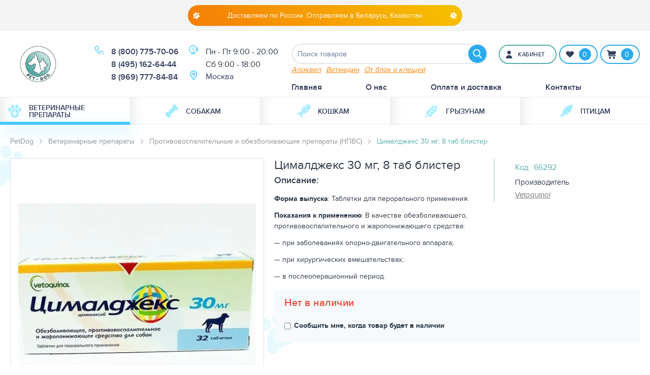

--- FILE ---
content_type: text/html; charset=utf-8
request_url: https://petdog.ru/cimaldzheks-30-mg-8-tab-blister.html
body_size: 31631
content:
<!DOCTYPE html> <html lang="ru" dir="ltr"> <head> <title>Цималджекс 30 мг, 8 таб блистер, 66292 купить в ветеринарной аптеке PetDog</title> <base href="https://petdog.ru/" /> <meta http-equiv="Content-Type" content="text/html; charset=utf-8" data-ca-mode="ultimate" /> <meta name="viewport" content="initial-scale=1.0, width=device-width" /> <meta name="description" content="Цималджекс 30 мг, 8 таб блистер 66292 цена 0.00₽ ₽ купить в интернет-магазин товаров для животных PetDog - Гарантия качества / Доставка по Москве, РФ, страны СНГ. Заказ ☎️ 8 (800) 775-70-06" /> <meta name="keywords" content="Цималджекс 30 мг, 8 таб блистер купить, Цималджекс 30 мг, 8 таб блистер цена, Цималджекс 30 мг, 8 таб блистер аналог, Цималджекс 30 мг, 8 таб блистер инструкция, Цималджекс 30 мг, 8 таб блистер доставка, Цималджекс 30 мг, 8 таб блистер недорого, " /> <meta name="cmsmagazine" content="b55b3ce6a6b9c4d16194dc6efd5e2613" /> <link rel="canonical" href="https://petdog.ru/cimaldzheks-30-mg-8-tab-blister.html" /> <!-- Inline script moved to the bottom of the page --> <!-- Inline script moved to the bottom of the page --> <meta name="theme-color" content="#48c9fb"> <meta name="msapplication-navbutton-color" content="#48c9fb"> <meta name="apple-mobile-web-app-status-bar-style" content="#48c9fb"> <meta name="cmsmagazine" content="b55b3ce6a6b9c4d16194dc6efd5e2613" /> <meta property="og:title" content="Цималджекс 30 мг,  8 таб блистер -  купить в ветаптеке ПетДог" /> <meta property="og:description" content="Цималджекс 30 мг, 8 таб блистер прочитать инструкцию, узнать цену, купить в ветеринарной аптеке ✅ Доставка по Москве ✅ Доставляем СДЭК и Почтой по России☎ 8 (800) 775-70-07..." /> <meta property="og:url" content="https://petdog.ru/cimaldzheks-30-mg-8-tab-blister.html" /> <meta property="og:image" content="https://petdog.ru/images/thumbnails/1200/630/detailed/2/cimaldzheks-30-mg-8-tab-blister-1836.webp" /> <meta property="og:image:width" content="581" /> <meta property="og:image:height" content="436" /> <meta property="og:image:alt" content="Цималджекс 30 мг,  8 таб блистер петдог" /> <meta property="og:type" content="og:product" /> <meta property="og:site_name" content="Petdog" /> <meta property="og:locale" content="ru_RU" /> <meta prefix="product: http://ogp.me/ns/product#" property="product:price:currency" content="RUB" /> <meta prefix="product: http://ogp.me/ns/product#" property="product:brand" content=" Vetoquinol" /> <meta name="twitter:card" content="summary" /> <meta name="zen-verification" content="zMpbriuLACB7voLuCRPjRUTEDk0lVmdX6jO65ULQKmosIG7Cyt0pFRcFVQ8CfVzf" /> <link href="https://petdog.ru/images/logos/1/favicon.svg" rel="shortcut icon" type="image/svg" /> <link rel="dns-prefetch" href="//code.jivosite.com" /> <link rel="dns-prefetch" href="https://www.gstatic.com" /> <link rel="dns-prefetch" href="https://www.googletagmanager.com" /> <link rel="dns-prefetch" href="https://www.googleadservices.com" /> <link rel="dns-prefetch" href="https://www.google-analytics.com" /> <link rel="dns-prefetch" href="https://www.searchanise.com" /> <link rel="dns-prefetch" href="https://googleads.g.doubleclick.net" /> <link rel="dns-prefetch" href="https://searchanise-ef84.kxcdn.com" /> <link rel="dns-prefetch" href="//ajax.aspnetcdn.com" /> <link rel="dns-prefetch" href="https://code-ya.jivosite.com" /> <link rel="dns-prefetch" href="//themes.googleusercontent.com" /> <link rel="dns-prefetch" href="https://mc.yandex.ru" /> <link rel="dns-prefetch" href="https://api-maps.yandex.ru" /> <link type="text/css" rel="stylesheet" href="https://petdog.ru/var/cache/misc/assets/design/themes/pet-theme/css/standalone.a50eb49adbb9f1e71f7fbc5705cadd051768216343.css" /> <!-- Inline script moved to the bottom of the page --> <!-- Inline script moved to the bottom of the page --> <!-- BEGIN PLERDY CODE --> <!-- Inline script moved to the bottom of the page --> <!-- END PLERDY CODE --> </head> <body> <div class="ty-tygh  " id="tygh_container"> <div id="ajax_overlay" class="ty-ajax-overlay"></div> <div id="ajax_loading_box" class="ty-ajax-loading-box"></div> <div class="cm-notification-container notification-container"> </div> <div class="ty-helper-container" id="tygh_main_container"> <div class="tygh-top-panel"> <div class="container-fluid  top-grid"> <div class="row-fluid "> <div  class="span-selector span16 hidden-phone" > <div class="ty-wysiwyg-content" data-ca-live-editor-object-id="0" data-ca-live-editor-object-type=""><div class="licence"> <p class="licence__text"><i class="licence__icon licence__icon--reverse pd-icon-paw"></i>Доставляем по России. Отправляем в Беларусь, Казахстан<i class="licence__icon pd-icon-paw"></i></p> </div></div> </div> </div> </div> </div> <div class="tygh-header" id="tyghHeader"> <div class="container-fluid  "> <div class="row-fluid "> <div data-sticky data-margin-top=0 data-sticky-on=small class="span-selector span16 " > <div class="row-fluid "> <div  class="span-selector span16 section-wrapper  header-content" > <div class="row-fluid "> <div  class="span-selector span16 hidden-desktop" > <div class="contacts"> <div class="contacts__wrapper"> <div class="contacts__section"> <div class="contacts__item tel"> <a href="tel:8(800)775-70-06" class="contacts__icon" id="contactsLink162797"> <i class="ty-contacts-icon"></i> </a> <div class="contacts__content"> <div class="contacts__list"> <div class="contacts__text"> <a href="tel:8(800)775-70-06" class="contacts__link">8 (800) 775-70-06</a> </div> <div class="contacts__text"> <a href="tel:8(495)162-64-44" class="contacts__link">8 (495) 162-64-44</a> </div> <div class="contacts__text"> <a href="tel:8(969)777-84-84" class="contacts__link">8 (969) 777-84-84</a> </div> </div> <select class="contacts__selectbox" id="contactsSelectBox162797"> <option selected disabled hidden value="tel:8 (800) 775-70-06" class="contacts__text">
 8 (800) 775-70-06
 </option> <option value="tel:8(800)775-70-06" class="contacts__text">
 8 (800) 775-70-06
 </option> <option value="tel:8(495)162-64-44" class="contacts__text">
 8 (495) 162-64-44
 </option> <option value="tel:8(969)777-84-84" class="contacts__text">
 8 (969) 777-84-84
 </option> </select> <i class="ty-drop-icon pd-icon-down-arrow hidden"></i> </div> </div> </div> <div class="contacts__section"> <div class="contacts__item hours"> <div class="contacts__icon"> <i class="ty-contacts-icon"></i> </div> <div class="contacts__content "> <div class="contacts__text">Пн - Пт 9:00 - 20:00</div> <div class="contacts__text">Cб 9:00 - 18:00</div> </div> </div> <div class="contacts__item geo"> <div class="contacts__icon"> <i class="ty-contacts-icon"></i> </div> <div class="ty-geo-maps__geolocation" data-ca-geo-map-location-is-location-detected="false" data-ca-geo-map-location-element="location_block" id="geo_maps_location_block_978" > <a id="opener_geo_maps_location_dialog_978" class="cm-dialog-opener cm-dialog-auto-size ty-geo-maps__geolocation__opener" href="https://petdog.ru/index.php?dispatch=geo_maps.customer_geolocation" data-ca-target-id="content_geo_maps_location_dialog_978" rel="nofollow"><span> <span data-ca-geo-map-location-element="location" class="ty-geo-maps__geolocation__location">Москва</span> </span><i class="ty-icon-location-arrow"></i></a> <div class="hidden" id="content_geo_maps_location_dialog_978" title="Выберите ваш город"> </div> <!--geo_maps_location_block_978--></div> </div> </div> </div> </div> <!-- Inline script moved to the bottom of the page --> </div> </div> <div class="row-fluid "> <div  class="span-selector span7 header-content__left" > <div class=" hidden-desktop"> <button type="button" class="menu-icon" data-toggle="offCanvas109" aria-label="Toggle menu" aria-expanded="false" aria-controls="offCanvas109"> <svg xmlns="http://www.w3.org/2000/svg" width="20" height="17" viewBox="0 0 24.75 24.75" fill="#29abee"> <path d="M0 3.875c0-1.104.896-2 2-2h20.75c1.104 0 2 .896 2 2s-.896 2-2 2H2c-1.104 0-2-.896-2-2zm22.75 6.5H2c-1.104 0-2 .896-2 2s.896 2 2 2h20.75c1.104 0 2-.896 2-2s-.895-2-2-2zm0 8.5H2c-1.104 0-2 .896-2 2s.896 2 2 2h20.75c1.104 0 2-.896 2-2s-.895-2-2-2z"></path> </svg> </button> <div class="off-canvas off-canvas--menu position-left" id="offCanvas109" data-off-canvas> <div class="off-canvas__wrapper"> <ul class="menu-mobile vertical menu accordion-menu" data-accordion-menu data-submenu-toggle=true> <li><h4>Каталог</h4></li> <li class="
 is-active-menu                                    menu__icon menu__icon--pharmacy"> <a  href="https://petdog.ru/veterinarnaya-apteka/"><i class="menu__svg-helper"></i>Ветеринарные препараты</a> <ul> <li> <a href="https://petdog.ru/veterinarnaya-apteka/kardiopreparaty-dlya-serdca/">Кардиопрепараты (для сердца)</a> </li> <li> <a href="https://petdog.ru/veterinarnaya-apteka/protivoallergicheskie-preparaty/">Противоаллергические препараты</a> </li> <li> <a href="https://petdog.ru/veterinarnaya-apteka/antibakterialnye-preparaty/">Антибактериальные препараты</a> </li> <li> <a href="https://petdog.ru/veterinarnaya-apteka/antiparazitarnye-preparaty/">Антипаразитарные препараты</a> <ul> <li class="
 "> <a href="https://petdog.ru/veterinarnaya-apteka/antiparazitarnye-preparaty/antigelmintiki/" >Антигельминтики</a> </li> <li class="
 "> <a href="https://petdog.ru/veterinarnaya-apteka/antiparazitarnye-preparaty/insektoakaricidy/" >Инсектоакарициды</a> </li> <li class="
 "> <a href="https://petdog.ru/veterinarnaya-apteka/antiparazitarnye-preparaty/protivoprotozoynye/" >Противопротозойные</a> </li> <li class="
 "> <a href="https://petdog.ru/veterinarnaya-apteka/antiparazitarnye-preparaty/kokcidiostatiki/" >Кокцидиостатики</a> </li> <li class="
 "> <a href="https://petdog.ru/veterinarnaya-apteka/antiparazitarnye-preparaty/antiparazitarnye-preparaty-shirokogo-spektra-deystviya/" >Антипаразитарные препараты широкого спектра действия</a> </li> </ul> </li> <li> <a href="https://petdog.ru/veterinarnaya-apteka/protivovospalitelnye-preparaty/">Противовоспалительные и обезболивающие препараты (НПВС)</a> </li> <li> <a href="https://petdog.ru/veterinarnaya-apteka/pri-zabolevaniyah-mochepolovoy-sistemy-i-pochek/">При заболеваниях мочеполовой системы и почек</a> </li> <li> <a href="https://petdog.ru/veterinarnaya-apteka/vitaminy-i-mineraly/">Витамины и минералы</a> </li> <li> <a href="https://petdog.ru/veterinarnaya-apteka/endokrinologicheskie-preparaty/">Эндокринологические препараты</a> </li> <li> <a href="https://petdog.ru/veterinarnaya-apteka/pri-epilepsii/">Противоэпилептические</a> </li> <li> <a href="https://petdog.ru/veterinarnaya-apteka/hondroprotektory/">Хондропротекторы</a> </li> <li> <a href="https://petdog.ru/veterinarnaya-apteka/gepatoprotektory-dlya-pecheni/">Гепатопротекторы (для печени)</a> </li> <li> <a href="https://petdog.ru/veterinarnaya-apteka/sedativnye-i-anasteziruyuschie-sredstva/">Седативные и анестезирующие средства</a> </li> <li> <a href="https://petdog.ru/veterinarnaya-apteka/vaktsiny/">Вакцины</a> </li> <li> <a href="https://petdog.ru/veterinarnaya-apteka/preparaty-pri-onkologii/">Препараты при онкологии</a> </li> <li> <a href="https://petdog.ru/veterinarnaya-apteka/glaznye-kapli-i-losony/">Глазные капли и лосьоны</a> </li> <li> <a href="https://petdog.ru/veterinarnaya-apteka/biopreparaty/">Биопрепараты</a> <ul> <li class="
 "> <a href="https://petdog.ru/veterinarnaya-apteka/biopreparaty/syvorotki-i-immunoglobuliny/" >Сыворотки и иммуноглобулины</a> </li> <li class="
 "> <a href="https://petdog.ru/veterinarnaya-apteka/biopreparaty/biogennye-stimulyatory/" >Биогенные стимуляторы</a> </li> <li class="
 "> <a href="https://petdog.ru/veterinarnaya-apteka/biopreparaty/immunostimulyatory/" >Иммуностимуляторы</a> </li> <li class="
 "> <a href="https://petdog.ru/veterinarnaya-apteka/biopreparaty/probiotiki/" >Пробиотики и пребиотики.</a> </li> </ul> </li> <li> <a href="https://petdog.ru/veterinarnaya-apteka/protivogribkovye-preparaty/">Противогрибковые препараты</a> </li> <li> <a href="https://petdog.ru/veterinarnaya-apteka/pri-zabolevaniyah-zhkt/">При заболеваниях ЖКТ (желудочно-кишечного тракта)</a> <ul> <li class="
 "> <a href="https://petdog.ru/veterinarnaya-apteka/pri-zabolevaniyah-zhkt/preparaty-dlya-vyvedeniya-shersti/" >Препараты для выведения шерсти</a> </li> </ul> </li> <li> <a href="https://petdog.ru/veterinarnaya-apteka/kapli-i-losony-dlya-ushey/">Капли и лосьоны для ушей</a> </li> <li> <a href="https://petdog.ru/veterinarnaya-apteka/protivorvotnye-preparaty/">Противорвотные препараты</a> </li> <li> <a href="https://petdog.ru/veterinarnaya-apteka/gormonalnye/">Гормональные</a> </li> <li> <a href="https://petdog.ru/veterinarnaya-apteka/dezinfektanty/">Антисептики и Дезинфектанты</a> </li> <li> <a href="https://petdog.ru/veterinarnaya-apteka/lechebnye-shampuni-dlya-domashnih-zhivotnyh/">Лечебные шампуни для домашних животных</a> </li> <li> <a href="https://petdog.ru/veterinarnaya-apteka/zoogigienicheskie-sredstva/">Зоогигиенические средства</a> <ul> <li class="
 "> <a href="https://petdog.ru/veterinarnaya-apteka/zoogigienicheskie-sredstva/korrektory-povedeniya/" >Корректоры поведения</a> </li> </ul> </li> <li> <a href="https://petdog.ru/veterinarnaya-apteka/gomeopaticheskie-sredstva/">Гомеопатические средства</a> </li> <li> <a href="https://petdog.ru/veterinarnaya-apteka/mazi-kremy-geli/">Мази, кремы, гели</a> </li> <li> <a href="https://petdog.ru/veterinarnaya-apteka/uhod-za-polost-rta/">Уход за зубами и полостью рта</a> </li> <li> <a href="https://petdog.ru/veterinarnaya-apteka/rastvory-i-elektrolity/">Растворы и электролиты</a> </li> <li> <a href="https://petdog.ru/veterinarnaya-apteka/oborudovanie/">Оборудование</a> </li> <li> <a href="https://petdog.ru/veterinarnaya-apteka/prochee/">Прочee</a> </li> <li> <a href="https://petdog.ru/veterinarnaya-apteka/diuretiki/">Диуретики</a> </li> <li> <a href="https://petdog.ru/veterinarnaya-apteka/spazmolitiki/">Спазмолитики</a> </li> <li> <a href="https://petdog.ru/veterinarnaya-apteka/uhod-za-kozhey-i-sherstyu/">Уход за кожей и шерстью</a> </li> </ul> </li> <li class=" menu__icon menu__icon--dog"> <a href="https://petdog.ru/sobakam/"><i class="menu__svg-helper"></i>Собакам</a> <ul> <li> <a href="https://petdog.ru/sobakam/korma-dlya-sobak/">Корма для собак</a> <ul> <li class="
 "> <a href="https://petdog.ru/sobakam/korma-dlya-sobak/povsednevnye-korma-dlya-sobak/" >Повседневные корма для собак</a> </li> <li class="
 "> <a href="https://petdog.ru/sobakam/korma-dlya-sobak/lechebno-dieticheskie-korma-dlya-sobak/" >Лечебно-диетические корма для собак</a> </li> </ul> </li> <li> <a href="https://petdog.ru/sobakam/molochnaya-smes-dlya-schenkov/">Молочная смесь для щенков</a> </li> <li> <a href="https://petdog.ru/sobakam/lakomstva/">Лакомства </a> </li> </ul> </li> <li class=" menu__icon menu__icon--cat"> <a href="https://petdog.ru/koshkam/"><i class="menu__svg-helper"></i>Кошкам</a> <ul> <li> <a href="https://petdog.ru/koshkam/korma-dlya-koshek/">Корма для кошек</a> <ul> <li class="
 "> <a href="https://petdog.ru/koshkam/korma-dlya-koshek/povsednevnye-korma-dlya-koshek/" >Повседневные корма для кошек</a> </li> <li class="
 "> <a href="https://petdog.ru/koshkam/korma-dlya-koshek/lechebno-dieticheskie/" >Лечебно-диетические корма для кошек</a> </li> <li class="
 "> <a href="https://petdog.ru/koshkam/korma-dlya-koshek/korma-dlya-kotyat/" >Корма для котят</a> </li> </ul> </li> <li> <a href="https://petdog.ru/koshkam/molochnaya-smes-dlya-kotyat/">Молочная смесь для котят</a> </li> <li> <a href="https://petdog.ru/koshkam/napolniteli-dlya-koshachih-tualetov/">Наполнители для кошачьих туалетов</a> </li> <li> <a href="https://petdog.ru/koshkam/sredstva-po-uhodu-za-sherstyu/">Средства по уходу за шерстью</a> </li> </ul> </li> <li class=" menu__icon menu__icon--rodent"> <a href="https://petdog.ru/gryzunam/"><i class="menu__svg-helper"></i>Грызунам</a> </li> <li class=" menu__icon menu__icon--bird"> <a href="https://petdog.ru/pticam/"><i class="menu__svg-helper"></i>Птицам</a> </li> </ul> <div class="ty-account-canvas-wrapper"> <a class="ty-account-info__title cm-login-act cm-dialog-opener cm-dialog-auto-size cm-dialog-destroy-on-close" data-ca-view-id="login" data-ca-target-id="login_container" href="https://petdog.ru/index.php?dispatch=profiles.login" data-ca-dialog-title="Главное меню (mobile)"> <svg xmlns="http://www.w3.org/2000/svg" viewBox="0 0 258.75 258.75" width="15" height="17" fill="#a8eafb"><circle cx="129.375" cy="60" r="60"/><path d="M129.375 150c-60.061 0-108.75 48.689-108.75 108.75h217.5c0-60.061-48.689-108.75-108.75-108.75z"/></svg> <span class="ty-account-info__title-button-text">Вход \ Регистрация</span> </a> </div> <ul id="text_links_0" class="ty-text-links"> <li class="ty-text-links__item ty-level-0"> <a class="ty-text-links__a" href="https://petdog.ru/">Главная</a> </li> <li class="ty-text-links__item ty-level-0"> <a class="ty-text-links__a" href="https://petdog.ru/o-kompanii/">О нас</a> </li> <li class="ty-text-links__item ty-level-0 ty-quick-menu__delivery"> <a class="ty-text-links__a" href="https://petdog.ru/oplata-i-dostavka/">Оплата и доставка</a> </li> <li class="ty-text-links__item ty-level-0 ty-quick-menu__contacts"> <a class="ty-text-links__a" href="https://petdog.ru/kontakty/">Контакты</a> </li> </ul> </div> <button type="button" class="menu-icon menu-icon--close" data-toggle="offCanvas109" aria-label="Toggle menu" aria-expanded="false" aria-controls="offCanvas109"> <svg width="32" height="32" xmlns="http://www.w3.org/2000/svg"> <path d="M30.555.77l.883.9L1.766 30.783l-.882-.9z" fill="#fff" /> <path d="M30.555.77l.883.9L1.766 30.783l-.882-.9z" fill="#fff" stroke-linejoin="round" stroke-linecap="round" stroke="#fff" stroke-miterlimit="50" /> <path d="M1.445.77l-.883.9 29.672 29.114.882-.9z" fill="#fff" /> <path d="M1.445.77l-.883.9 29.672 29.114.882-.9z" fill="#fff" stroke-linejoin="round" stroke-linecap="round" stroke="#fff" stroke-miterlimit="50" /> </svg> </button> </div> <!-- Inline script moved to the bottom of the page --> </div><div class=" top-logo"> <div class="ty-logo-container"> <a href="https://petdog.ru/" title=""> <img src="https://petdog.ru/images/logos/1/pet_dog_logo_772p-93.png" width="273" height="273" alt="" class="ty-logo-container__image" /> </a> </div> </div><div class="contacts"> <div class="contacts__wrapper"> <div class="contacts__section"> <div class="contacts__item tel"> <a href="tel:8(800)775-70-06" class="contacts__icon" id="contactsLink163795"> <i class="ty-contacts-icon"></i> </a> <div class="contacts__content"> <div class="contacts__list"> <div class="contacts__text"> <a href="tel:8(800)775-70-06" class="contacts__link">8 (800) 775-70-06</a> </div> <div class="contacts__text"> <a href="tel:8(495)162-64-44" class="contacts__link">8 (495) 162-64-44</a> </div> <div class="contacts__text"> <a href="tel:8(969)777-84-84" class="contacts__link">8 (969) 777-84-84</a> </div> </div> <select class="contacts__selectbox" id="contactsSelectBox163795"> <option selected disabled hidden value="tel:8 (800) 775-70-06" class="contacts__text">
 8 (800) 775-70-06
 </option> <option value="tel:8(800)775-70-06" class="contacts__text">
 8 (800) 775-70-06
 </option> <option value="tel:8(495)162-64-44" class="contacts__text">
 8 (495) 162-64-44
 </option> <option value="tel:8(969)777-84-84" class="contacts__text">
 8 (969) 777-84-84
 </option> </select> <i class="ty-drop-icon pd-icon-down-arrow hidden"></i> </div> </div> </div> <div class="contacts__section"> <div class="contacts__item hours"> <div class="contacts__icon"> <i class="ty-contacts-icon"></i> </div> <div class="contacts__content "> <div class="contacts__text">Пн - Пт 9:00 - 20:00</div> <div class="contacts__text">Cб 9:00 - 18:00</div> </div> </div> <div class="contacts__item geo"> <div class="contacts__icon"> <i class="ty-contacts-icon"></i> </div> <div class="ty-geo-maps__geolocation" data-ca-geo-map-location-is-location-detected="false" data-ca-geo-map-location-element="location_block" id="geo_maps_location_block_979" > <a id="opener_geo_maps_location_dialog_979" class="cm-dialog-opener cm-dialog-auto-size ty-geo-maps__geolocation__opener" href="https://petdog.ru/index.php?dispatch=geo_maps.customer_geolocation" data-ca-target-id="content_geo_maps_location_dialog_979" rel="nofollow"><span> <span data-ca-geo-map-location-element="location" class="ty-geo-maps__geolocation__location">Москва</span> </span><i class="ty-icon-location-arrow"></i></a> <div class="hidden" id="content_geo_maps_location_dialog_979" title="Выберите ваш город"> </div> <!--geo_maps_location_block_979--></div> </div> </div> </div> </div> <!-- Inline script moved to the bottom of the page --> </div> <div  class="span-selector span9 header-content__right" > <div class=" top-search"> <a class="search-toggler hidden" data-toggle="searchForm111"><svg xmlns="http://www.w3.org/2000/svg" viewBox="0 0 56.966 56.966" width="18" height="18"><path d="M55.146 51.887L41.588 37.786A22.926 22.926 0 0 0 46.984 23c0-12.682-10.318-23-23-23s-23 10.318-23 23 10.318 23 23 23c4.761 0 9.298-1.436 13.177-4.162l13.661 14.208c.571.593 1.339.92 2.162.92.779 0 1.518-.297 2.079-.837a3.004 3.004 0 0 0 .083-4.242zM23.984 6c9.374 0 17 7.626 17 17s-7.626 17-17 17-17-7.626-17-17 7.626-17 17-17z" fill="inherit"/></svg></a> <div class="ty-search-block" data-toggler=".expanded" id="searchForm111"> <form class="search-form" action="https://petdog.ru/" name="search_form" method="get"> <input type="hidden" name="subcats" value="Y" /> <input type="hidden" name="pcode_from_q" value="Y" /> <input type="hidden" name="pshort" value="Y" /> <input type="hidden" name="pfull" value="Y" /> <input type="hidden" name="pname" value="Y" /> <input type="hidden" name="pkeywords" value="Y" /> <input type="hidden" name="search_performed" value="Y" /> <input type="text" name="q" value="" id="search_input" title="Поиск товаров" class="ty-search-block__input cm-hint" /><button title="Найти" class="ty-search-magnifier" type="submit"><svg xmlns="http://www.w3.org/2000/svg" viewBox="0 0 56.966 56.966" width="18" height="18"><path d="M55.146 51.887L41.588 37.786A22.926 22.926 0 0 0 46.984 23c0-12.682-10.318-23-23-23s-23 10.318-23 23 10.318 23 23 23c4.761 0 9.298-1.436 13.177-4.162l13.661 14.208c.571.593 1.339.92 2.162.92.779 0 1.518-.297 2.079-.837a3.004 3.004 0 0 0 .083-4.242zM23.984 6c9.374 0 17 7.626 17 17s-7.626 17-17 17-17-7.626-17-17 7.626-17 17-17z" fill="inherit"/></svg></button> <input type="hidden" name="dispatch" value="products.search" /> <a class="close-button" data-toggle="searchForm111">&times;</a> <div class="ty-search-elements"> <div class="ty-search-elements__item"> <a class="cm-find-products" data-ca-element="1" rel="nofollow" href="#">Апоквел</a> </div> <div class="ty-search-elements__item"> <a class="cm-find-products" data-ca-element="2" rel="nofollow" href="#">Ветмедин</a> </div> <div class="ty-search-elements__item"> <a href="https://petdog.ru/veterinarnaya-apteka/antiparazitarnye-preparaty/insektoakaricidy/" rel="nofollow">От блох и клещей</a> </div> </div> <input type="hidden" name="security_hash" class="cm-no-hide-input" value="4b0b80d05ec4a38e1f386ea5ef31d2f5" /></form> </div> </div><div class="ty-dropdown-box  top-my-account"> <div id="sw_dropdown_878" class="ty-dropdown-box__title cm-combination unlogged"> <a class="ty-account-info__title cm-dialog-opener cm-dialog-auto-size cm-dialog-destroy-on-close" data-ca-view-id="login" data-ca-target-id="login_container" href="https://petdog.ru/index.php?dispatch=profiles.login" data-ca-dialog-title="кабинет" data-ca-dialog-class="" rel="nofollow"> <svg xmlns="http://www.w3.org/2000/svg" viewBox="0 0 258.75 258.75" width="15" height="17" fill="currentColor"><circle cx="129.375" cy="60" r="60"/><path d="M129.375 150c-60.061 0-108.75 48.689-108.75 108.75h217.5c0-60.061-48.689-108.75-108.75-108.75z"/></svg> <span class="ty-account-info__title-button-text" >кабинет</span> </a> </div> <div id="dropdown_878" class="cm-popup-box ty-dropdown-box__content hidden"> <div id="account_info_878"> <ul class="ty-account-info"> <li class="ty-account-info__item ty-dropdown-box__item"><a class="ty-account-info__a underlined" href="https://petdog.ru/orders/" rel="nofollow">Заказы</a></li> <li class="ty-account-info__item ty-dropdown-box__item"><a class="ty-account-info__a" href="https://petdog.ru/wishlist/" rel="nofollow">Отложенные товары</a></li> </ul> <div class="ty-account-info__orders updates-wrapper track-orders" id="track_orders_block_878"> <form action="https://petdog.ru/" method="POST" class="cm-ajax cm-post cm-ajax-full-render" name="track_order_quick"> <input type="hidden" name="result_ids" value="track_orders_block_*" /> <input type="hidden" name="return_url" value="index.php?dispatch=products.view&amp;product_id=4067" /> <div class="ty-account-info__orders-txt">Отслеживание заказа</div> <div class="ty-account-info__orders-input ty-control-group ty-input-append"> <label for="track_order_item878" class="cm-required hidden">Отслеживание заказа</label> <input type="text" size="20" class="ty-input-text cm-hint" id="track_order_item878" name="track_data" value="Номер заказа/E-mail" /> <button title="Выполнить" class="ty-btn-go" type="submit"><i class="ty-btn-go__icon ty-icon-right-dir"></i></button> <input type="hidden" name="dispatch" value="orders.track_request" /> </div> <input type="hidden" name="security_hash" class="cm-no-hide-input" value="4b0b80d05ec4a38e1f386ea5ef31d2f5" /></form> <!--track_orders_block_878--></div> <div class="ty-account-info__buttons buttons-container"> <div id="login_block_sms" class="hidden" title="Войти"> <div class="ty-login-popup">
 &nbsp;
 </div> </div> </div> <!--account_info_878--></div> </div> </div><div class=" top-wish-content"> <div id="wish_list_amount"><a href="https://petdog.ru/wishlist/"><span class="ty-icon-heart"></span><span class="amount">0</span></a><!--wish_list_amount--></div> </div><div class=" top-cart-content"> <div class="ty-dropdown-box" id="cart_status_879"> <div id="sw_dropdown_879" class="ty-dropdown-box__title cm-combination"> <a href="https://petdog.ru/cart/"> <svg width="18" height="17" xmlns="http://www.w3.org/2000/svg" xmlns:xlink="http://www.w3.org/1999/xlink"><path d="M300 82.051l-1 2.989c-.37.837-.895 1.991-2 1.991h-9.64l.118.996H300l-1 1.992h-12.648l-.643.074-1.187-10.033H283c-.552 0-1-.446-1-.994 0-.551.352-1.06.905-1.06l3.386-.012.254 2.15a1.19 1.19 0 0 1 .455-.084h12c1.105 0 1 .892 1 1.991zm-12 8.963c1.105 0 2 .891 2 1.992 0 1.1-.895 1.992-2 1.992s-2-.892-2-1.992c0-1.101.895-1.992 2-1.992zm8 0c1.105 0 2 .891 2 1.992 0 1.1-.895 1.992-2 1.992-1.104 0-2-.892-2-1.992 0-1.101.896-1.992 2-1.992z" transform="translate(-282 -78)" fill="#343e5c"/></svg> <div id="cart_total_amount"><span class="amount">0</span><!--cart_total_amount--></div> </a> </div> <div id="dropdown_879" class="cm-popup-box ty-dropdown-box__content hidden"> <div class="cm-cart-content cm-cart-content-thumb cm-cart-content-delete"> <div class="ty-cart-items"> <div class="ty-cart-items__empty ty-center">Корзина пуста</div> </div> <div class="cm-cart-buttons buttons-container button-group hidden"> <a href="https://petdog.ru/cart/" rel="nofollow" class="ty-btn ty-btn__secondary">Корзина</a> </div> </div> </div> <!--cart_status_879--></div> </div><div class=" top-quick-links"> <ul id="text_links_880" class="ty-text-links"> <li class="ty-text-links__item ty-level-0"> <a class="ty-text-links__a" href="https://petdog.ru/">Главная</a> </li> <li class="ty-text-links__item ty-level-0"> <a class="ty-text-links__a" href="https://petdog.ru/o-kompanii/">О нас</a> </li> <li class="ty-text-links__item ty-level-0 ty-quick-menu__delivery"> <a class="ty-text-links__a" href="https://petdog.ru/oplata-i-dostavka/">Оплата и доставка</a> </li> <li class="ty-text-links__item ty-level-0 ty-quick-menu__contacts"> <a class="ty-text-links__a" href="https://petdog.ru/kontakty/">Контакты</a> </li> </ul> </div> </div> </div> </div> </div> <div class="row-fluid "> <div  class="span-selector span16 top-menu-grid hidden-phone hidden-tablet" > <div class=" top-menu"> <ul class="dropdown menu" data-dropdown-menu data-closing-time="100"> <li class=" is-active-menu                            menu__icon menu__icon--pharmacy"> <a href="https://petdog.ru/veterinarnaya-apteka/"><i class="menu__svg-helper"></i>Ветеринарные препараты</a> <ul> <li> <a href="https://petdog.ru/veterinarnaya-apteka/kardiopreparaty-dlya-serdca/">Кардиопрепараты (для сердца)</a> </li> <li> <a href="https://petdog.ru/veterinarnaya-apteka/protivoallergicheskie-preparaty/">Противоаллергические препараты</a> </li> <li> <a href="https://petdog.ru/veterinarnaya-apteka/antibakterialnye-preparaty/">Антибактериальные препараты</a> </li> <li> <a href="https://petdog.ru/veterinarnaya-apteka/antiparazitarnye-preparaty/">Антипаразитарные препараты</a> <ul> <li class="
 "> <a href="https://petdog.ru/veterinarnaya-apteka/antiparazitarnye-preparaty/antigelmintiki/" >Антигельминтики</a> </li> <li class="
 "> <a href="https://petdog.ru/veterinarnaya-apteka/antiparazitarnye-preparaty/insektoakaricidy/" >Инсектоакарициды</a> </li> <li class="
 "> <a href="https://petdog.ru/veterinarnaya-apteka/antiparazitarnye-preparaty/protivoprotozoynye/" >Противопротозойные</a> </li> <li class="
 "> <a href="https://petdog.ru/veterinarnaya-apteka/antiparazitarnye-preparaty/kokcidiostatiki/" >Кокцидиостатики</a> </li> <li class="
 "> <a href="https://petdog.ru/veterinarnaya-apteka/antiparazitarnye-preparaty/antiparazitarnye-preparaty-shirokogo-spektra-deystviya/" >Антипаразитарные препараты широкого спектра действия</a> </li> </ul> </li> <li> <a href="https://petdog.ru/veterinarnaya-apteka/protivovospalitelnye-preparaty/">Противовоспалительные и обезболивающие препараты (НПВС)</a> </li> <li> <a href="https://petdog.ru/veterinarnaya-apteka/pri-zabolevaniyah-mochepolovoy-sistemy-i-pochek/">При заболеваниях мочеполовой системы и почек</a> </li> <li> <a href="https://petdog.ru/veterinarnaya-apteka/vitaminy-i-mineraly/">Витамины и минералы</a> </li> <li> <a href="https://petdog.ru/veterinarnaya-apteka/endokrinologicheskie-preparaty/">Эндокринологические препараты</a> </li> <li> <a href="https://petdog.ru/veterinarnaya-apteka/pri-epilepsii/">Противоэпилептические</a> </li> <li> <a href="https://petdog.ru/veterinarnaya-apteka/hondroprotektory/">Хондропротекторы</a> </li> <li> <a href="https://petdog.ru/veterinarnaya-apteka/gepatoprotektory-dlya-pecheni/">Гепатопротекторы (для печени)</a> </li> <li> <a href="https://petdog.ru/veterinarnaya-apteka/sedativnye-i-anasteziruyuschie-sredstva/">Седативные и анестезирующие средства</a> </li> <li> <a href="https://petdog.ru/veterinarnaya-apteka/vaktsiny/">Вакцины</a> </li> <li> <a href="https://petdog.ru/veterinarnaya-apteka/preparaty-pri-onkologii/">Препараты при онкологии</a> </li> <li> <a href="https://petdog.ru/veterinarnaya-apteka/glaznye-kapli-i-losony/">Глазные капли и лосьоны</a> </li> <li> <a href="https://petdog.ru/veterinarnaya-apteka/biopreparaty/">Биопрепараты</a> <ul> <li class="
 "> <a href="https://petdog.ru/veterinarnaya-apteka/biopreparaty/syvorotki-i-immunoglobuliny/" >Сыворотки и иммуноглобулины</a> </li> <li class="
 "> <a href="https://petdog.ru/veterinarnaya-apteka/biopreparaty/biogennye-stimulyatory/" >Биогенные стимуляторы</a> </li> <li class="
 "> <a href="https://petdog.ru/veterinarnaya-apteka/biopreparaty/immunostimulyatory/" >Иммуностимуляторы</a> </li> <li class="
 "> <a href="https://petdog.ru/veterinarnaya-apteka/biopreparaty/probiotiki/" >Пробиотики и пребиотики.</a> </li> </ul> </li> <li> <a href="https://petdog.ru/veterinarnaya-apteka/protivogribkovye-preparaty/">Противогрибковые препараты</a> </li> <li> <a href="https://petdog.ru/veterinarnaya-apteka/pri-zabolevaniyah-zhkt/">При заболеваниях ЖКТ (желудочно-кишечного тракта)</a> <ul> <li class="
 "> <a href="https://petdog.ru/veterinarnaya-apteka/pri-zabolevaniyah-zhkt/preparaty-dlya-vyvedeniya-shersti/" >Препараты для выведения шерсти</a> </li> </ul> </li> <li> <a href="https://petdog.ru/veterinarnaya-apteka/kapli-i-losony-dlya-ushey/">Капли и лосьоны для ушей</a> </li> <li> <a href="https://petdog.ru/veterinarnaya-apteka/protivorvotnye-preparaty/">Противорвотные препараты</a> </li> <li> <a href="https://petdog.ru/veterinarnaya-apteka/gormonalnye/">Гормональные</a> </li> <li> <a href="https://petdog.ru/veterinarnaya-apteka/dezinfektanty/">Антисептики и Дезинфектанты</a> </li> <li> <a href="https://petdog.ru/veterinarnaya-apteka/lechebnye-shampuni-dlya-domashnih-zhivotnyh/">Лечебные шампуни для домашних животных</a> </li> <li> <a href="https://petdog.ru/veterinarnaya-apteka/zoogigienicheskie-sredstva/">Зоогигиенические средства</a> <ul> <li class="
 "> <a href="https://petdog.ru/veterinarnaya-apteka/zoogigienicheskie-sredstva/korrektory-povedeniya/" >Корректоры поведения</a> </li> </ul> </li> <li> <a href="https://petdog.ru/veterinarnaya-apteka/gomeopaticheskie-sredstva/">Гомеопатические средства</a> </li> <li> <a href="https://petdog.ru/veterinarnaya-apteka/mazi-kremy-geli/">Мази, кремы, гели</a> </li> <li> <a href="https://petdog.ru/veterinarnaya-apteka/uhod-za-polost-rta/">Уход за зубами и полостью рта</a> </li> <li> <a href="https://petdog.ru/veterinarnaya-apteka/rastvory-i-elektrolity/">Растворы и электролиты</a> </li> <li> <a href="https://petdog.ru/veterinarnaya-apteka/oborudovanie/">Оборудование</a> </li> <li> <a href="https://petdog.ru/veterinarnaya-apteka/prochee/">Прочee</a> </li> <li> <a href="https://petdog.ru/veterinarnaya-apteka/diuretiki/">Диуретики</a> </li> <li> <a href="https://petdog.ru/veterinarnaya-apteka/spazmolitiki/">Спазмолитики</a> </li> <li> <a href="https://petdog.ru/veterinarnaya-apteka/uhod-za-kozhey-i-sherstyu/">Уход за кожей и шерстью</a> </li> </ul> </li> <li class=" menu__icon menu__icon--dog"> <a href="https://petdog.ru/sobakam/"><i class="menu__svg-helper"></i>Собакам</a> <ul> <li> <a href="https://petdog.ru/sobakam/korma-dlya-sobak/">Корма для собак</a> <ul> <li class="
 "> <a href="https://petdog.ru/sobakam/korma-dlya-sobak/povsednevnye-korma-dlya-sobak/" >Повседневные корма для собак</a> </li> <li class="
 "> <a href="https://petdog.ru/sobakam/korma-dlya-sobak/lechebno-dieticheskie-korma-dlya-sobak/" >Лечебно-диетические корма для собак</a> </li> </ul> </li> <li> <a href="https://petdog.ru/sobakam/molochnaya-smes-dlya-schenkov/">Молочная смесь для щенков</a> </li> <li> <a href="https://petdog.ru/sobakam/lakomstva/">Лакомства </a> </li> </ul> </li> <li class=" menu__icon menu__icon--cat"> <a href="https://petdog.ru/koshkam/"><i class="menu__svg-helper"></i>Кошкам</a> <ul> <li> <a href="https://petdog.ru/koshkam/korma-dlya-koshek/">Корма для кошек</a> <ul> <li class="
 "> <a href="https://petdog.ru/koshkam/korma-dlya-koshek/povsednevnye-korma-dlya-koshek/" >Повседневные корма для кошек</a> </li> <li class="
 "> <a href="https://petdog.ru/koshkam/korma-dlya-koshek/lechebno-dieticheskie/" >Лечебно-диетические корма для кошек</a> </li> <li class="
 "> <a href="https://petdog.ru/koshkam/korma-dlya-koshek/korma-dlya-kotyat/" >Корма для котят</a> </li> </ul> </li> <li> <a href="https://petdog.ru/koshkam/molochnaya-smes-dlya-kotyat/">Молочная смесь для котят</a> </li> <li> <a href="https://petdog.ru/koshkam/napolniteli-dlya-koshachih-tualetov/">Наполнители для кошачьих туалетов</a> </li> <li> <a href="https://petdog.ru/koshkam/sredstva-po-uhodu-za-sherstyu/">Средства по уходу за шерстью</a> </li> </ul> </li> <li class=" menu__icon menu__icon--rodent"> <a href="https://petdog.ru/gryzunam/"><i class="menu__svg-helper"></i>Грызунам</a> </li> <li class=" menu__icon menu__icon--bird"> <a href="https://petdog.ru/pticam/"><i class="menu__svg-helper"></i>Птицам</a> </li> </ul> </div> </div> </div> </div> </div> <div class="row-fluid "> <div  class="span-selector span16 section-wrapper section-wrapper container-fluid" > <div id="breadcrumbs_100"> <nav> <ul class="breadcrumbs breadcrumbs--scroll"> <li><a href="https://petdog.ru/" >PetDog</a></li><li class="breadcrumbs__separator"><svg width="5" height="9" xmlns="http://www.w3.org/2000/svg"> <path d="M4.995 4.54L.628 8.995l-.624-.636 3.783-3.86L.004.64.628.004l4.367 4.455-.04.04z" fill="currentColor" /> </svg></li><li><a href="https://petdog.ru/veterinarnaya-apteka/" >Ветеринарные препараты</a></li><li class="breadcrumbs__separator"><svg width="5" height="9" xmlns="http://www.w3.org/2000/svg"> <path d="M4.995 4.54L.628 8.995l-.624-.636 3.783-3.86L.004.64.628.004l4.367 4.455-.04.04z" fill="currentColor" /> </svg></li><li><a href="https://petdog.ru/veterinarnaya-apteka/protivovospalitelnye-preparaty/" >Противовоспалительные и обезболивающие препараты (НПВС)</a></li><li class="breadcrumbs__separator"><svg width="5" height="9" xmlns="http://www.w3.org/2000/svg"> <path d="M4.995 4.54L.628 8.995l-.624-.636 3.783-3.86L.004.64.628.004l4.367 4.455-.04.04z" fill="currentColor" /> </svg></li><li><span><bdi>Цималджекс 30 мг,  8 таб блистер</bdi></span></li> </ul> </nav> <!--breadcrumbs_100--></div> </div> </div> </div> </div> <div class="tygh-content" id="tyghContent"> <div class="container-fluid  content-grid"> <div class="row-fluid "> <div  class="span-selector span16 main-content-grid section-wrapper" > <!-- Inline script moved to the bottom of the page --> <div class="ty-product-block ty-product-detail" > <div class="ty-product-block__wrapper clearfix"> <div class="ty-product-block__img-wrapper js-product-img-wrapper" style="width: 500px"> <div class="ty-product-block__img cm-reload-4067" data-ca-previewer="true" id="product_images_4067_update"> <div class="ty-product-img cm-preview-wrapper" id="product_images_40676969ec1fa63d8"> <a id="det_img_link_40676969ec1fa63d8_2013" data-ca-image-id="preview[product_images_40676969ec1fa63d8]" class="cm-image-previewer cm-previewer ty-previewer" data-ca-image-width="581" data-ca-image-height="436" href="https://ukoyh7ssy7.ru.scalesta-cdn.com/SBdsjdx0uudj19z0nLY-BFySoow=/filters:format(webp):fill(ffffff)/https%3A%2F%2Fpetdog.ru%2Fimages%2Fdetailed%2F2%2Fcimaldzheks-30-mg-8-tab-blister-1836.webp" title="Цималджекс 30 мг,  8 таб блистер петдог"><img class="ty-pict     cm-image" id="det_img_40676969ec1fa63d8_2013" width="500" height="500" src="https://ukoyh7ssy7.ru.scalesta-cdn.com/z6z-sjzuVOM5RQrL48gbCZjrQzY=/fit-in/500x500/filters:format(webp):fill(ffffff)/https%3A%2F%2Fpetdog.ru%2Fimages%2Fdetailed%2F2%2Fcimaldzheks-30-mg-8-tab-blister-1836.webp" alt="Цималджекс 30 мг,  8 таб блистер петдог" title="Цималджекс 30 мг,  8 таб блистер петдог" /><span class="ty-previewer__icon hidden-phone"></span></a> </div> <!-- Inline script moved to the bottom of the page --> <!-- Inline script moved to the bottom of the page --> <!--product_images_4067_update--></div> <span class="ty-product-stock"> <span class="ty-product-stock__label out">Нет в наличии
 </span> </span> <div class="ty-mobile-stock"> <span class="ty-no-price">Нет в наличии</span> </div> </div> <div class="ty-product-block__left"> <form action="https://petdog.ru/" method="post" name="product_form_4067" enctype="multipart/form-data" class="cm-disable-empty-files  cm-ajax cm-ajax-full-render cm-ajax-status-middle "> <input type="hidden" name="result_ids" value="cart_status*,wish_list*,checkout*,account_info*,add_to_cart_update*" /> <input type="hidden" name="redirect_url" value="index.php?dispatch=products.view&amp;product_id=4067" /> <input type="hidden" name="product_data[4067][product_id]" value="4067" /> <div class="ty-product-block__short-info js-product-short-info"> <h1 class="ty-product-block-title js-product-title ty-mainbox-title sdt-mainbox-title title-text ty-width-full" >Цималджекс 30 мг,  8 таб блистер</h1> <div class="ty-product-block__short-description"> <p class="ty-product-block__short-description-title">Описание:</p> <p><strong>Форма выпуска</strong>: <span>Таблетки для перорального применения. </span></p> <p><span><strong>Показания к применению</strong>: </span>В качестве обезболивающего, противовоспалительного и жаропонижающего средства:</p> <p>— при заболеваниях опорно-двигательного аппарата;</p> <p>— при хирургических вмешательствах;</p> <p>— в послеоперационный период.</p> </div> <div class="ty-product-block__field-group"> <div class="ty-product-stock ty-desktop-container"> </div> <div class="cm-reload-4067 stock-wrap" id="product_amount_update_4067"> <input type="hidden" name="appearance[show_product_amount]" value="1" /> <div class="ty-control-group product-list-field"> <label class="ty-control-group__label">Доступность:</label> <span class="ty-qty-out-of-stock ty-control-group__item" id="out_of_stock_info_4067">Нет в наличии</span> </div> <!--product_amount_update_4067--></div> <div class="cm-reload-4067" id="qty_update_4067"> <input type="hidden" name="appearance[show_qty]" value="" /> <input type="hidden" name="appearance[capture_options_vs_qty]" value="" /> <input type="hidden" name="product_data[4067][amount]" value="1" /> <!--qty_update_4067--></div> </div> </div> <div class="ty-product-block__other-info"> <div class="ty-product-block__sku"> <div class="ty-control-group ty-sku-item cm-hidden-wrapper cm-reload-4067" id="sku_update_4067"> <input type="hidden" name="appearance[show_sku]" value="1" /> <label class="ty-control-group__label" id="sku_4067">Код </label> <span class="ty-control-group__item">66292 </span> <!--sku_update_4067--></div> </div> <div class="ty-shelf-life"> </div> <div class="ty-features-list__brand"> <p class="ty-features-list__brand-label">Производитель</p> <div class="ty-features-list__brand-name"> <div class="ty-features-list"> <a href="https://petdog.ru/veterinarnaya-apteka/protivovospalitelnye-preparaty/?features_hash=10-5631"> Vetoquinol</a></div> </div> </div> </div> <div class="buttons-container ty-cart-content__top-buttons buttons-container--product"> <div class="prices-container price-wrap"> <div class="ty-product-prices"> <span class="cm-reload-4067" id="old_price_update_4067"> <!--old_price_update_4067--></span> <div class="ty-product-block__price-actual"> <span class="cm-reload-4067 ty-price-update" id="price_update_4067"> <input type="hidden" name="appearance[show_price_values]" value="1" /> <input type="hidden" name="appearance[show_price]" value="1" /> <span class="ty-no-price">Нет в наличии</span> <!--price_update_4067--></span> </div> <span class="cm-reload-4067" id="line_discount_update_4067"> <input type="hidden" name="appearance[show_price_values]" value="1" /> <input type="hidden" name="appearance[show_list_discount]" value="1" /> <!--line_discount_update_4067--></span> </div> </div> <div class="ty-product-block__button"> <div class="cm-reload-4067 " id="add_to_cart_update_4067"> <input type="hidden" name="appearance[show_add_to_cart]" value="1" /> <input type="hidden" name="appearance[show_list_buttons]" value="1" /> <input type="hidden" name="appearance[but_role]" value="big" /> <input type="hidden" name="appearance[quick_view]" value="" /> <div class="ty-control-group"><label for="sw_product_notify_4067" class="ty-strong" id="label_sw_product_notify_4067"><input id="sw_product_notify_4067" type="checkbox" class="checkbox cm-switch-availability cm-switch-visibility" name="product_notify" onclick="if (!this.checked) {Tygh.$.ceAjax('request', 'https://petdog.ru/index.php?dispatch=products.product_notifications&amp;enable=' + 'N&amp;product_id=4067&amp;email=' + $('#product_notify_email_4067').get(0).value, {cache: false});}"/>Сообщить мне, когда товар будет в наличии</label></div> <div class="ty-control-group ty-input-append ty-product-notify-email hidden" id="product_notify_4067"><input type="hidden" name="enable" value="Y" disabled /><input type="hidden" name="product_id" value="4067" disabled /><label id="product_notify_email_label" for="product_notify_email_4067" class="cm-required cm-email hidden">E-mail</label><input type="text" name="email" id="product_notify_email_4067" size="20" value="Ваш e-mail" class="ty-product-notify-email__input cm-hint" title="Ваш e-mail" disabled /><button class="ty-btn-go cm-ajax" type="submit" name="dispatch[products.product_notifications]" title="Выполнить"><i class="ty-btn-go__icon ty-icon-right-dir"></i></button></div> <!--add_to_cart_update_4067--></div> </div> </div> <input type="hidden" name="security_hash" class="cm-no-hide-input" value="4b0b80d05ec4a38e1f386ea5ef31d2f5" /></form> <input type="hidden" id="ppv" value="0.000000" /> <!-- Inline script moved to the bottom of the page --> </div> </div> <!-- Inline script moved to the bottom of the page --> <div class="ty-tabs cm-j-tabs  clearfix"> <ul class="ty-tabs__list" > <li id="description" class="ty-tabs__item  cm-js                      active"> <a class="ty-tabs__a" >
 Описание
 </a> </li> <li id="product_tab_14" class="ty-tabs__item  cm-js                     "> <a class="ty-tabs__a" >
 Стоимость доставки
 </a> </li> <li id="product_tab_10" class="ty-tabs__item  cm-js                     "> <a class="ty-tabs__a" >
 Рекомендации врача
 </a> </li> <li id="product_tab_9" class="ty-tabs__item  cm-js                     "> <a class="ty-tabs__a" >
 Похожие товары
 </a> </li> <li id="tags" class="ty-tabs__item  cm-js                     "> <a class="ty-tabs__a" >
 Теги
 </a> </li> </ul> </div> <div class="cm-tabs-content ty-tabs__content clearfix" id="tabs_content"> <div id="content_description" class="ty-wysiwyg-content content-description" data-ab-smc-tab-hide="Y|N" data-ab-smc-more="Развернуть" data-ab-smc-less="Скрыть" data-ab-smc-height="250" > <div ><p><span style="font-size: 10pt;"><strong>Цималджекс</strong> - обезболивающее, противовоспалительное и жаропонижающее средство. НПВС</span></p> <p><span style="font-size: 10pt;"><strong>Инструкция для препарата Цималджекс</strong></span></p> <p> </p> <p><span style="font-size: 10pt;"><strong>СОСТАВ И ФОРМА ВЫПУСКА</strong></span></p> <p><span style="font-size: 10pt;">В качестве действующего вещества одна таблетка для перорального применения содержит 80 мг цимикоксиба, в качестве вспомогательных веществ Цималджекс содержит повидон К25, кросповидон, лаурилсульфат натрия, макрогол 400, стеарилфумарат натрия, печеночный порошок, лактозу.</span></p> <p><span style="font-size: 10pt;">По внешнему виду препарат представляет собой таблетки продолговатой формы с разделительными насечками, от белого до белого с бежевым оттенком цвета с коричневыми вкраплениями. Таблетки для перорального применения обладают вкусовой привлекательностью. Выпускают расфасованным по 8 таблеток в блистеры из алюминиевой фольги, блистеры упакованы в картонные коробки по 4 штуки вместе с инструкцией по применению.</span></p> <p><span style="font-size: 10pt;">Препарат отпускают без рецепта ветеринарного врача.</span></p> <p><span style="font-size: 10pt;"> </span></p> <p><span style="font-size: 10pt;"><strong>ФАРМАКОЛОГИЧЕСКИЕ СВОЙСТВА</strong></span></p> <p><span style="font-size: 10pt;">Нестероидное противовоспалительное лекарственное средство. Оказывает противовоспалительное, обезболивающее и жаропонижающее действие.</span></p> <p><span style="font-size: 10pt;">Цимикоксиб – основное действующее вещество препарата относится к селективным ингибиторам ЦОГ-2 и действует преимущественно на очаг воспаления. Механизм действия связан с подавлением активности циклооксигеназы (ЦОГ-2) – фермента, регулирующего биотрансформацию арахидоновой кислоты в простагландины (ПГ), которые участвуют в развитии воспалительного процесса.</span></p> <p><span style="font-size: 10pt;">На ЦОГ-1 цимикоксиб влияет существенно меньше, что обуславливает его пониженное воздействие на слизистые оболочки желудочно-кишечного тракта.</span></p> <p><span style="font-size: 10pt;">После перорального введения собакам в рекомендуемой дозе цимикоксиб быстро всасывается, максимальная концентрация в крови достигается в среднем через 2 ч и сохраняется на протяжении 24 ч; биодоступность в среднем составляет 50-53%, период полувыведения – 1-2 ч. Цимикоксиб частично метаболизируется и выводится из организма преимущественно через кишечник, в меньшей степени через мочевыделительную систему.</span></p> <p><span style="font-size: 10pt;">По степени воздействия на организм Цималджекс относится к малоопасным веществам (4 класс опасности по ГОСТ 12.1.007-76).</span></p> <p><span style="font-size: 10pt;"> </span></p> <p><span style="font-size: 10pt;"><strong>ПОКАЗАНИЯ</strong></span></p> <p><span style="font-size: 10pt;">Назначают собакам в качестве обезболивающего, противовоспалительного и жаропонижающего средства при заболеваниях опорно-двигательного аппарата, при хирургических вмешательствах и в послеоперационный период.</span></p> <p><span style="font-size: 10pt;"> </span></p> <p><span style="font-size: 10pt;"><strong>ДОЗЫ И СПОСОБ ПРИМЕНЕНИЯ</strong></span></p> <p><span style="font-size: 10pt;">Цималджекс применяют собакам индивидуально, перорально, независимо от режима кормления, в дозе 2 мг цимикоксиба на 1 кг массы животного, один раз в день.</span></p> <p><span style="font-size: 10pt;">Продолжительность лечения:</span></p> <p><span style="font-size: 10pt;">– при хирургических вмешательствах – однократно, за 2 ч до начала операции;</span></p> <p><span style="font-size: 10pt;">– в послеоперационный период – ежедневно, в течение 3-7 дней;</span></p> <p><span style="font-size: 10pt;">– при заболеваниях опорно-двигательного аппарата – ежедневно, в течение 3-6 месяцев, под наблюдением ветеринарного врача.</span></p> <p><span style="font-size: 10pt;">При необходимости курс лечения повторяют по назначению ветеринарного врача.</span></p> <p><span style="font-size: 10pt;">Особенностей действия при первом применении препарата и при его отмене не выявлено.</span></p> <p><span style="font-size: 10pt;">Следует избегать нарушений схемы применения препарата, так как это может привести к снижению терапевтической эффективности. В случае пропуска одной или нескольких доз, применение препарата возобновляют в той же дозировке и по той же схеме. Не следует вводить двойную дозу для компенсации пропущенной.</span></p> <p><span style="font-size: 10pt;"> </span></p> <p><span style="font-size: 10pt;"><strong>ПОБОЧНЫЕ ДЕЙСТВИЯ</strong></span></p> <p><span style="font-size: 10pt;">При применении препарата в соответствии с настоящей инструкцией побочных явлений и осложнений у животных, как правило, не наблюдается. В редких случаях после применения лекарственного препарата может возникать раздражение слизистой оболочки желудка, рвота и диарея, которые исчезают самопроизвольно после отмены препарата и обычно не требуют дополнительного вмешательства. Если указанные симптомы не исчезают, следует обратиться к ветеринарному врачу. В случае появления у животного аллергических реакций использование препарата прекращают и назначают средства симптоматической терапии.</span></p> <p><span style="font-size: 10pt;">При передозировке препарата у животных могут наблюдаться расстройства желудочно-кишечного тракта, угнетенное состояние, анорексия.</span></p> <p><span style="font-size: 10pt;"> </span></p> <p><span style="font-size: 10pt;"><strong>ПРОТИВОПОКАЗАНИЯ</strong></span></p> <p><span style="font-size: 10pt;">Запрещается применение препарата беременным и лактирующим сукам, щенкам в возрасте менее 10 недель, животным массой менее 2 кг, с нарушениями работы желудочно-кишечного тракта, с заболеваниями крови, при почечной и печеночной недостаточности, а также при повышенной индивидуальной чувствительности животного к лекарственному препарату или его компонентам.</span></p> <p><span style="font-size: 10pt;"> </span></p> <p><span style="font-size: 10pt;"><strong>ОСОБЫЕ УКАЗАНИЯ</strong></span></p> <p><span style="font-size: 10pt;">Запрещается применять Цималджекс одновременно с другими нестероидными или стероидными противовоспалительными лекарственными препаратами.</span></p> <p><span style="font-size: 10pt;">Цималджекс не предназначен для применения продуктивным животным.</span></p> <p><span style="font-size: 10pt;"><strong>Меры личной профилактики</strong></span></p> <p><span style="font-size: 10pt;">При работе с препаратом следует соблюдать общие правила техники безопасности и личной гигиены, предусмотренные при работе с лекарственными препаратами для ветеринарного применения.</span></p> <p><span style="font-size: 10pt;">Людям с гиперчувствительностью к компонентам препарата следует избегать прямого контакта с препаратом Цималджекс. При случайном контакте лекарственного препарата с кожей или слизистыми оболочками следует немедленно промыть их большим количеством воды. В случае появления аллергических реакций или при случайном попадании лекарственного препарата в организм человека следует немедленно обратиться в медицинское учреждение (при себе иметь инструкцию по применению или этикетку).</span></p> <p><span style="font-size: 10pt;">Пустые упаковки из-под лекарственного препарата запрещается использовать для бытовых целей, они подлежат утилизации с бытовыми отходами.</span></p> <p><span style="font-size: 10pt;"> </span></p> <p><span style="font-size: 10pt;"><strong>УСЛОВИЯ ХРАНЕНИЯ</strong></span></p> <p><span style="font-size: 10pt;">Препарат следует хранить в закрытой упаковке производителя, отдельно от продуктов питания и кормов, в сухом, защищенном от прямых солнечных лучей, недоступном для детей месте при температуре от 5°С до 25°С. Срок годности при соблюдении условий хранения – 3 года от даты производства. Запрещается применять Цималджекс по истечении срока годности.</span></p> <p><span style="font-size: 10pt;">Неиспользованную половину таблетки допускается хранить в блистере не более 2 суток.</span></p></div> </div> <div id="content_product_tab_14" class="ty-wysiwyg-content content-product_tab_14" data-ab-smc-tab-hide="N|N" data-ab-smc-more="Больше" data-ab-smc-less="Меньше" data-ab-smc-height="250" > <div class="ty-wysiwyg-content" data-ca-live-editor-object-id="4067" data-ca-live-editor-object-type="products"><div class="block-page payment-bp"> <p>&nbsp;</p> <div class="title-bp"><span style="font-size: 12pt;padding-left:25px;"><strong>Оплата</strong></span></div> <div class="title-bp"><span style="font-size: 12pt;">Оплатить покупку в Интернет-магазине можно:</span></div> <ul> <li><span style="font-size: 12pt;">Наличным расчетом при получении товара при заказе и доставке по Москве</span></li> <li><span style="font-size: 12pt;">Оплата банковской картой курьеру через терминал при заказе и доставке по Москве</span></li> <li><span style="font-size: 12pt;">Банковскими картами МИР, VISA, Maestro, Mastercard</span></li> </ul> </div> <div class="block-page"> <p>&nbsp;</p> <div class="title-bp"><span style="font-size: 12pt;padding-left:25px;"><strong>Доставка курьерами магазина по Москве</strong></span></div> <ul> <li><span style="font-size: 12pt;">Время доставки с 10:00 до 18:00</span></li> <li><span style="font-size: 12pt;">Рабочие дни доставки с <strong>понедельника</strong> по <strong>субботу.</strong></span></li> </ul> <ul> <li><span style="font-size: 12pt;">Срок доставки от 24 часов с момента подтверждения заказа администратором при условии наличия товаров на складе ближайшего магазина.</span></li> <li><span style="font-size: 12pt;">Доставка по Москве в пределах МКАД при сумме заказа менее 4000 руб составляет 300 руб</span></li> </ul> <ul> <li><span style="font-size: 12pt;">При сумме заказа более 4000 рублей доставка - по Москве (в пределах МКАД) БЕСПЛАТНО!</span></li> <li><span style="font-size: 12pt;">Минимальная сумма заказа за товар 450 руб</span></li> <li><span style="font-size: 12pt;">Весовые товары от 10 кг и выше курьером не доставляем</span></li> <li><span style="font-size: 12pt;">Доставка по Москве за пределы МКАД до 5 км и при удалении от станции Московского Метрополитена до 1 км - до 500 руб.</span></li> <li>Время подверждения магазином заказа до 2-х часов в Пн-пт с 9:00 до 20:00, сб 9:00-18:00</li> </ul> <p>&nbsp;</p> <div class="title-bp"><span style="font-size: 12pt;padding-left:25px;"><strong>Самовывоз по Москве</strong></span></div> <ul> <li><span style="font-size: 12pt;">Самовывоз из ветеринарной аптеки по адресу: Москва, 4-й Хуторской пер, д. 3А</span></li> <li><span style="font-size: 12pt;">Внимание. Дополнительно по телефону уточните у администратора о наличии товара.</span></li> <li><span style="font-size: 12pt;">Товар резервируется под самовывоз до 24 часов с момента подтверждения заказа посредстовм смс ли эмэйл оповещения, за исключением воскресенья. Перед приездом, обязательно проинформируйте об этом администратора Интернет-магазина.</span></li> <li><span style="font-size: 12pt;">Время подверждения магазином заказа до 2-х часов в Пн-пт с 9:00 до 20:00, сб 9:00-18:00</span></li> </ul> </div> <div class="block-page"> <p>&nbsp;</p> <div class="title-bp"><span style="font-size: 12pt;font-weight:600;padding-left:25px;">Междугородняя доставка по РФ, РБ, Казахстан</span></div> <ul> <li><span style="font-size: 12pt;">Перед заказом подтверждайте наличие товаров</span></li> <li><span style="font-size: 12pt;">Доставка товаров осуществляется компаниями Почта России 1-м классом и ТК СДЭК. Стоимость доставки зависит от габаритов и массы товара и рассчитывается автоматически при оформлении заказа. Срок доставки отображается при выборе города.</span></li> <li><span style="font-size: 12pt;">Для ТК СДЭК учитываются только рабочие дни, не считая дня отправки и выходных.</span></li> <li><span style="font-size: 12pt;">Товар отправляется только при 100 % предоплате за товар и за услуги доставки. При сумме заказа до 4000 руб. в стоимость доставки включена комиссия 3 % от стоимости товара + 30 руб, при сумме заказа более 4000 руб комиссия составит 1 % от стоимости товара + 30 руб.</span></li> <li><span style="font-size: 12pt;">Минимальная сумма заказа без учета стоимости доставки - 700 руб.</span></li> <li><span style="font-size: 12pt;">Корма Monge продаем только под самовывоз из ветаптеки.</span></li> <li><span style="font-size: 12pt;">Отправка посылки производится в течении 1-2-х рабочих дней, не считая дня оплаты, выходных или праздничных дней.</span></li> <li><span style="font-size: 12pt;">Товары высылаются со страхованием груза. Почтовая служба и Транспортная компания несут ответственность за сроки доставки и сохранность груза в процессе доставки.</span></li> <li><span style="font-size: 12pt;">После отправки товара на электронную почту покупателя высылается трек-номер для отслеживания.</span></li> <li><span style="font-size: 12pt;">Отслеживание посылок для ТК СДЭК <a style="color: #3366ff;" href="https://cdek.ru/tracking">https://cdek.ru/tracking</a></span></li> <li><span style="font-size: 12pt;">Срок хранения посылки в пункте выдачи СДЭК составляет 15 дней.</span></li> <li><span style="font-size: 12pt;">Отследить посылку отправленную Почтой РФ <a style="color: #3366ff;" href="https://www.pochta.ru/tracking">https://www.pochta.ru/tracking</a></span></li> <li><span style="font-size: 12pt;">Срок хранения посылки в отделении Почты РФ составляет 15 дней.</span></li> <li><span style="font-size: 12pt;">Пожалуйста, лично проверьте посылку в момент её получения. Если вы нашли какие-либо повреждения, предъявляйте претензии Почте и ли транспортной компании.</span></li> <li><span style="font-size: 12pt; color: #ff0000;">Внимание! Товары, требующие особых температурных условий хранения - в регионы не отправляются!</span></li> </ul> <div><span style="font-size: 12pt;"><strong>Если у вас имеются вопросы, обращайтесь к нам по телефону 8(800)775-70-06</strong></span></div> </div> </div> </div> <div id="content_product_tab_10" class="ty-wysiwyg-content content-product_tab_10" data-ab-smc-tab-hide="N|N" data-ab-smc-more="Больше" data-ab-smc-less="Меньше" data-ab-smc-height="250" > <div class="ty-wysiwyg-content" data-ca-live-editor-object-id="4067" data-ca-live-editor-object-type="products"><strong><span style="font-size: 14pt;">Информация по условиям доставки.</span></strong></div> </div> <div id="content_discussion" class="ty-wysiwyg-content content-discussion"> </div> <div id="content_product_tab_9" class="ty-wysiwyg-content content-product_tab_9" data-ab-smc-tab-hide="N|N" data-ab-smc-more="Больше" data-ab-smc-less="Меньше" data-ab-smc-height="250" > <div class="show-me-more-grid"> <div class="grid-list" ><div class="ty-column3"> <div class="ty-grid-list__item ty-quick-view-button__wrapper"><form action="https://petdog.ru/" method="post" name="product_form_730005001" enctype="multipart/form-data" class="cm-disable-empty-files  cm-ajax cm-ajax-full-render cm-ajax-status-middle "> <input type="hidden" name="result_ids" value="cart_status*,wish_list*,checkout*,account_info*,add_to_cart_update*" /> <input type="hidden" name="redirect_url" value="index.php?dispatch=products.view&amp;product_id=4067" /> <input type="hidden" name="product_data[5001][product_id]" value="5001" /> <div class="ty-grid-list__image"> <div class="ty-center-block"> <div class="ty-thumbs-wrapper owl-carousel cm-image-gallery" data-ca-items-count="1" data-ca-items-responsive="true" id="icons_730005001"> <div class="cm-gallery-item cm-item-gallery"> <a href="https://petdog.ru/firoko-57-mg-dlya-sobak-nesteroidniy-protivovospalitelniy-preparat-up-8-tab.html"> <img class="ty-pict     cm-image" width="300" height="300" src="https://ukoyh7ssy7.ru.scalesta-cdn.com/101qNendTjU_DvwOvdB1-SmFDR4=/fit-in/300x300/filters:format(webp):fill(ffffff)/https%3A%2F%2Fpetdog.ru%2Fimages%2Fdetailed%2F5%2F%D1%84%D0%B8%D1%80%D0%BE%D0%BA%D0%BE_57_64hx-s4.png" alt="Фироко 57 мг (аналог Превикокса), уп 8 таб" title="" /> </a> </div> <div class="cm-gallery-item cm-item-gallery"> <a href="https://petdog.ru/firoko-57-mg-dlya-sobak-nesteroidniy-protivovospalitelniy-preparat-up-8-tab.html"> <img class="ty-pict   lazyOwl  cm-image" width="300" height="300" data-src="https://ukoyh7ssy7.ru.scalesta-cdn.com/e7lxnC6QX9KfNrd_Ul-fCvutQpY=/fit-in/300x300/filters:format(webp):fill(ffffff)/https%3A%2F%2Fpetdog.ru%2Fimages%2Fdetailed%2F5%2F%D1%84%D0%B8%D1%80%D0%BE%D0%BA%D0%BE_%D1%80%D0%B5%D0%BA.png" src="https://ukoyh7ssy7.ru.scalesta-cdn.com/e7lxnC6QX9KfNrd_Ul-fCvutQpY=/fit-in/300x300/filters:format(webp):fill(ffffff)/https%3A%2F%2Fpetdog.ru%2Fimages%2Fdetailed%2F5%2F%D1%84%D0%B8%D1%80%D0%BE%D0%BA%D0%BE_%D1%80%D0%B5%D0%BA.png" alt="Фироко 57 мг (аналог Превикокса), уп 8 таб" title="" /> </a> </div> <div class="cm-gallery-item cm-item-gallery"> <a href="https://petdog.ru/firoko-57-mg-dlya-sobak-nesteroidniy-protivovospalitelniy-preparat-up-8-tab.html"> <img class="ty-pict   lazyOwl  cm-image" width="300" height="300" data-src="https://ukoyh7ssy7.ru.scalesta-cdn.com/bGEqT2Q9nK98fOWBSrno90FYHx0=/fit-in/300x300/filters:format(webp):fill(ffffff)/https%3A%2F%2Fpetdog.ru%2Fimages%2Fdetailed%2F5%2F%D1%84%D0%B8%D1%80%D0%BE%D0%BA%D0%BE_%D1%82%D0%B0%D0%B1%D0%BB.png" src="https://ukoyh7ssy7.ru.scalesta-cdn.com/bGEqT2Q9nK98fOWBSrno90FYHx0=/fit-in/300x300/filters:format(webp):fill(ffffff)/https%3A%2F%2Fpetdog.ru%2Fimages%2Fdetailed%2F5%2F%D1%84%D0%B8%D1%80%D0%BE%D0%BA%D0%BE_%D1%82%D0%B0%D0%B1%D0%BB.png" alt="Фироко 57 мг (аналог Превикокса), уп 8 таб" title="" /> </a> </div> <div class="cm-gallery-item cm-item-gallery"> <a href="https://petdog.ru/firoko-57-mg-dlya-sobak-nesteroidniy-protivovospalitelniy-preparat-up-8-tab.html"> <img class="ty-pict   lazyOwl  cm-image" width="300" height="300" data-src="https://ukoyh7ssy7.ru.scalesta-cdn.com/Jloc3nq786EuIKa9jEGPRKfrP1I=/fit-in/300x300/filters:format(webp):fill(ffffff)/https%3A%2F%2Fpetdog.ru%2Fimages%2Fdetailed%2F5%2F%D1%84%D0%B8%D1%80%D0%BE%D0%BA%D0%BE_%D1%87%D0%B8%D1%85.png" src="https://ukoyh7ssy7.ru.scalesta-cdn.com/Jloc3nq786EuIKa9jEGPRKfrP1I=/fit-in/300x300/filters:format(webp):fill(ffffff)/https%3A%2F%2Fpetdog.ru%2Fimages%2Fdetailed%2F5%2F%D1%84%D0%B8%D1%80%D0%BE%D0%BA%D0%BE_%D1%87%D0%B8%D1%85.png" alt="Фироко 57 мг (аналог Превикокса), уп 8 таб" title="" /> </a> </div> </div> </div> </div><div class="ty-grid-list__item-name"> <a href="https://petdog.ru/firoko-57-mg-dlya-sobak-nesteroidniy-protivovospalitelniy-preparat-up-8-tab.html" class="product-title" title="Фироко 57 мг (аналог Превикокса), уп 8 таб" >Фироко 57 мг (аналог Превикокса), уп 8 таб</a> </div><div class="grid-list__rating"> </div><div class="ty-grid-list__price "> <span class="cm-reload-730005001" id="old_price_update_730005001"> <!--old_price_update_730005001--></span> <span class="cm-reload-730005001 ty-price-update" id="price_update_730005001"> <input type="hidden" name="appearance[show_price_values]" value="1" /> <input type="hidden" name="appearance[show_price]" value="1" /> <span class="ty-price" id="line_discounted_price_730005001"><bdi><span id="sec_discounted_price_730005001" class="ty-price-num">800.00</span>&nbsp;<span class="ty-price-num">₽</span></bdi></span> <!--price_update_730005001--></span> </div><div class="ty-grid-list__control"><div class="button-container"><div class="cm-reload-730005001 " id="add_to_cart_update_730005001"> <input type="hidden" name="appearance[show_add_to_cart]" value="1" /> <input type="hidden" name="appearance[show_list_buttons]" value="" /> <input type="hidden" name="appearance[but_role]" value="action" /> <input type="hidden" name="appearance[quick_view]" value="" /> <button id="button_cart_730005001" class="ty-btn__primary ty-btn__big ty-btn__add-to-cart cm-form-dialog-closer ty-btn" type="submit" name="dispatch[checkout.add..5001]" > <span class="btn-text">В корзину</span> </button> <a  class="ty-btn ty-btn__text ty-add-to-wish cm-submit text-button " id="button_wishlist_730005001" data-ca-dispatch="dispatch[wishlist.add..5001]"><i class="ty-icon-heart "></i><span class="btn-text"> </span></a> <!--add_to_cart_update_730005001--></div> </div></div> <input type="hidden" name="security_hash" class="cm-no-hide-input" value="4b0b80d05ec4a38e1f386ea5ef31d2f5" /></form> </div></div><div class="ty-column3"> <div class="ty-grid-list__item ty-quick-view-button__wrapper"><form action="https://petdog.ru/" method="post" name="product_form_730004747" enctype="multipart/form-data" class="cm-disable-empty-files  cm-ajax cm-ajax-full-render cm-ajax-status-middle "> <input type="hidden" name="result_ids" value="cart_status*,wish_list*,checkout*,account_info*,add_to_cart_update*" /> <input type="hidden" name="redirect_url" value="index.php?dispatch=products.view&amp;product_id=4067" /> <input type="hidden" name="product_data[4747][product_id]" value="4747" /> <div class="ty-grid-list__image"> <a href="https://petdog.ru/kontrapain-10-rastvor-dlya-inektsiy-20ml.html"> <img class="ty-pict     cm-image" width="300" height="300" src="https://ukoyh7ssy7.ru.scalesta-cdn.com/F7Ss8J8C_hqETYpzxJ4vCGzyaHo=/fit-in/300x300/filters:format(webp):fill(ffffff)/https%3A%2F%2Fpetdog.ru%2Fimages%2Fdetailed%2F4%2F%D0%BA%D0%BE%D0%BD%D1%82%D1%80%D0%B0%D0%BF%D0%B0%D0%B8%D0%BD.png" alt="Контрапаин-10, раствор для инъекций, 20 мл" title="" /> </a> </div><div class="ty-grid-list__item-name"> <a href="https://petdog.ru/kontrapain-10-rastvor-dlya-inektsiy-20ml.html" class="product-title" title="Контрапаин-10, раствор для инъекций, 20 мл" >Контрапаин-10, раствор для инъекций, 20 мл</a> </div><div class="grid-list__rating"> </div><div class="ty-grid-list__price "> <span class="cm-reload-730004747" id="old_price_update_730004747"> <!--old_price_update_730004747--></span> <span class="cm-reload-730004747 ty-price-update" id="price_update_730004747"> <input type="hidden" name="appearance[show_price_values]" value="1" /> <input type="hidden" name="appearance[show_price]" value="1" /> <span class="ty-price" id="line_discounted_price_730004747"><bdi><span id="sec_discounted_price_730004747" class="ty-price-num">950.00</span>&nbsp;<span class="ty-price-num">₽</span></bdi></span> <!--price_update_730004747--></span> </div><div class="ty-grid-list__control"><div class="button-container"><div class="cm-reload-730004747 " id="add_to_cart_update_730004747"> <input type="hidden" name="appearance[show_add_to_cart]" value="1" /> <input type="hidden" name="appearance[show_list_buttons]" value="" /> <input type="hidden" name="appearance[but_role]" value="action" /> <input type="hidden" name="appearance[quick_view]" value="" /> <button id="button_cart_730004747" class="ty-btn__primary ty-btn__big ty-btn__add-to-cart cm-form-dialog-closer ty-btn" type="submit" name="dispatch[checkout.add..4747]" > <span class="btn-text">В корзину</span> </button> <a  class="ty-btn ty-btn__text ty-add-to-wish cm-submit text-button " id="button_wishlist_730004747" data-ca-dispatch="dispatch[wishlist.add..4747]"><i class="ty-icon-heart "></i><span class="btn-text"> </span></a> <!--add_to_cart_update_730004747--></div> </div></div> <input type="hidden" name="security_hash" class="cm-no-hide-input" value="4b0b80d05ec4a38e1f386ea5ef31d2f5" /></form> </div></div><div class="ty-column3"> <div class="ty-grid-list__item ty-quick-view-button__wrapper"><form action="https://petdog.ru/" method="post" name="product_form_730004046" enctype="multipart/form-data" class="cm-disable-empty-files  cm-ajax cm-ajax-full-render cm-ajax-status-middle "> <input type="hidden" name="result_ids" value="cart_status*,wish_list*,checkout*,account_info*,add_to_cart_update*" /> <input type="hidden" name="redirect_url" value="index.php?dispatch=products.view&amp;product_id=4067" /> <input type="hidden" name="product_data[4046][product_id]" value="4046" /> <div class="ty-grid-list__image"> <a href="https://petdog.ru/rimadil-50-mg.html"> <img class="ty-pict     cm-image" width="300" height="300" src="https://ukoyh7ssy7.ru.scalesta-cdn.com/881uCPbdeZC_aP2pW8VIOvat8pc=/fit-in/300x300/filters:format(webp):fill(ffffff)/https%3A%2F%2Fpetdog.ru%2Fimages%2Fdetailed%2F1%2Frimadil-50-mg-1752.webp" alt="Римадил Р 50 мг  20 таб, таблетки со вкусом печени петдог" title="Римадил Р 50 мг  20 таб, таблетки со вкусом печени петдог" /> </a> </div><div class="ty-grid-list__item-name"> <a href="https://petdog.ru/rimadil-50-mg.html" class="product-title" title="Римадил Р 50 мг  20 таб, таблетки со вкусом печени" >Римадил Р 50 мг  20 таб, таблетки со вкусом печени</a> </div><div class="grid-list__rating"> </div><div class="ty-grid-list__price ty-grid-list__no-price"> <span class="cm-reload-730004046" id="old_price_update_730004046"> <!--old_price_update_730004046--></span> <span class="cm-reload-730004046 ty-price-update" id="price_update_730004046"> <input type="hidden" name="appearance[show_price_values]" value="1" /> <input type="hidden" name="appearance[show_price]" value="1" /> <span class="ty-no-price">Нет в наличии</span> <!--price_update_730004046--></span> </div><div class="ty-grid-list__control"><div class="button-container"><div class="cm-reload-730004046 " id="add_to_cart_update_730004046"> <input type="hidden" name="appearance[show_add_to_cart]" value="1" /> <input type="hidden" name="appearance[show_list_buttons]" value="" /> <input type="hidden" name="appearance[but_role]" value="action" /> <input type="hidden" name="appearance[quick_view]" value="" /> <!--add_to_cart_update_730004046--></div> </div></div> <input type="hidden" name="security_hash" class="cm-no-hide-input" value="4b0b80d05ec4a38e1f386ea5ef31d2f5" /></form> </div></div></div> </div> </div> <div id="content_tags" class="ty-wysiwyg-content content-tags" data-ab-smc-tab-hide="N|N" data-ab-smc-more="Больше" data-ab-smc-less="Меньше" data-ab-smc-height="250" > <div id="content_tags_tab"> <div class="ty-control-group"> <ul class="ty-tags-list clearfix"> <li class="ty-tags-list__item"> <a class="ty-tags-list__a" href="https://petdog.ru/npvs/">
 НПВС
 </a> </li> <li class="ty-tags-list__item"> <a class="ty-tags-list__a" href="https://petdog.ru/npvs-dlya-sobak/">
 нпвс для собак
 </a> </li> <li class="ty-tags-list__item"> <a class="ty-tags-list__a" href="https://petdog.ru/tsimaldzheks/">
 цималджекс
 </a> </li> </ul> </div> </div> </div> <div id="content_product_tab_12" class="ty-wysiwyg-content content-product_tab_12"> </div> </div> </div> <div class="product-details"> </div> <!-- Inline script moved to the bottom of the page --> </div> </div> <div class="row-fluid "> <div  class="span-selector span16 section-wrapper " > <div class="row-fluid "> <div  class="span-selector span16 " > <div class="ty-mainbox-container clearfix"> <div class="ty-mainbox-title ty-width-full">
 С этим товаром покупают
 </div> <div class="ty-mainbox-body"> <div class="show-me-more-grid"> <div class="grid-list" ><div class="ty-column4"> <div class="ty-grid-list__item ty-quick-view-button__wrapper"><form action="https://petdog.ru/" method="post" name="product_form_149000494" enctype="multipart/form-data" class="cm-disable-empty-files  cm-ajax cm-ajax-full-render cm-ajax-status-middle "> <input type="hidden" name="result_ids" value="cart_status*,wish_list*,checkout*,account_info*,add_to_cart_update*" /> <input type="hidden" name="redirect_url" value="index.php?dispatch=products.view&amp;product_id=4067" /> <input type="hidden" name="product_data[494][product_id]" value="494" /> <div class="ty-grid-list__image"> <a href="https://petdog.ru/bravekto-dlya-sobak-vesom-20-40-kg-tab-1000-mg.html"> <img class="ty-pict     cm-image" width="300" height="300" src="https://ukoyh7ssy7.ru.scalesta-cdn.com/SQRNF7wtZWqBBeD40azo6mzeGjU=/fit-in/300x300/filters:format(webp):fill(ffffff)/https%3A%2F%2Fpetdog.ru%2Fimages%2Fdetailed%2F2%2Fbravekto-dlya-sobak-vesom-20-40-kg-tab-1000-mg-1940.webp" alt="Бравекто для собак весом 20-40 кг., таблетка 1000 мг петдог" title="Бравекто для собак весом 20-40 кг., таблетка 1000 мг петдог" /> </a> </div><div class="ty-grid-list__item-name"> <a href="https://petdog.ru/bravekto-dlya-sobak-vesom-20-40-kg-tab-1000-mg.html" class="product-title" title="Бравекто для собак весом 20-40 кг., таблетка 1000 мг. срок 09.2024" >Бравекто для собак весом 20-40 кг., таблетка 1000 мг. срок 09.2024</a> </div><div class="grid-list__rating"> </div><div class="ty-grid-list__price ty-grid-list__no-price"> <span class="cm-reload-149000494" id="old_price_update_149000494"> <!--old_price_update_149000494--></span> </div><div class="ty-grid-list__control"><div class="button-container"><div class="cm-reload-149000494 " id="add_to_cart_update_149000494"> <input type="hidden" name="appearance[show_add_to_cart]" value="1" /> <input type="hidden" name="appearance[show_list_buttons]" value="" /> <input type="hidden" name="appearance[but_role]" value="action" /> <input type="hidden" name="appearance[quick_view]" value="" /> <span class="ty-qty-out-of-stock ty-control-group__item" id="out_of_stock_info_149000494">Нет в наличии</span> <!--add_to_cart_update_149000494--></div> </div></div> <input type="hidden" name="security_hash" class="cm-no-hide-input" value="4b0b80d05ec4a38e1f386ea5ef31d2f5" /></form> </div></div><div class="ty-column4"> <div class="ty-grid-list__item ty-quick-view-button__wrapper"><form action="https://petdog.ru/" method="post" name="product_form_1490001483" enctype="multipart/form-data" class="cm-disable-empty-files  cm-ajax cm-ajax-full-render cm-ajax-status-middle "> <input type="hidden" name="result_ids" value="cart_status*,wish_list*,checkout*,account_info*,add_to_cart_update*" /> <input type="hidden" name="redirect_url" value="index.php?dispatch=products.view&amp;product_id=4067" /> <input type="hidden" name="product_data[1483][product_id]" value="1483" /> <div class="ty-grid-list__image"> <div class="ty-center-block"> <div class="ty-thumbs-wrapper owl-carousel cm-image-gallery" data-ca-items-count="1" data-ca-items-responsive="true" id="icons_1490001483"> <div class="cm-gallery-item cm-item-gallery"> <a href="https://petdog.ru/levomekol-maz-tuba-250g.html"> <img class="ty-pict     cm-image" width="300" height="300" src="https://ukoyh7ssy7.ru.scalesta-cdn.com/xte0o9GbMHmcxj53eba16MYD_Q8=/fit-in/300x300/filters:format(webp):fill(ffffff)/https%3A%2F%2Fpetdog.ru%2Fimages%2Fdetailed%2F5%2F%D0%BB%D0%B5%D0%B2%D0%BE%D0%BC%D0%B5%D0%BA%D0%BE%D0%BB%D1%8C.png" alt="Левомеколь мазь, туба 250г" title="" /> </a> </div> <div class="cm-gallery-item cm-item-gallery"> <a href="https://petdog.ru/levomekol-maz-tuba-250g.html"> <img class="ty-pict   lazyOwl  cm-image" width="300" height="300" data-src="https://ukoyh7ssy7.ru.scalesta-cdn.com/9M1v7ieSaMe4mY08XZXiDMwI8yU=/fit-in/300x300/filters:format(webp):fill(ffffff)/https%3A%2F%2Fpetdog.ru%2Fimages%2Fdetailed%2F5%2F%D0%BB%D0%B5%D0%B2%D0%BE%D0%BC%D0%B8%D0%BA.png" src="https://ukoyh7ssy7.ru.scalesta-cdn.com/9M1v7ieSaMe4mY08XZXiDMwI8yU=/fit-in/300x300/filters:format(webp):fill(ffffff)/https%3A%2F%2Fpetdog.ru%2Fimages%2Fdetailed%2F5%2F%D0%BB%D0%B5%D0%B2%D0%BE%D0%BC%D0%B8%D0%BA.png" alt="Левомеколь мазь, туба 250г" title="" /> </a> </div> </div> </div> </div><div class="ty-grid-list__item-name"> <a href="https://petdog.ru/levomekol-maz-tuba-250g.html" class="product-title" title="Левомеколь мазь, туба 250г" >Левомеколь мазь, туба 250г</a> </div><div class="grid-list__rating"> </div><div class="ty-grid-list__price ty-grid-list__no-price"> <span class="cm-reload-1490001483" id="old_price_update_1490001483"> <!--old_price_update_1490001483--></span> <span class="cm-reload-1490001483 ty-price-update" id="price_update_1490001483"> <input type="hidden" name="appearance[show_price_values]" value="1" /> <input type="hidden" name="appearance[show_price]" value="1" /> <span class="ty-no-price">Нет в наличии</span> <!--price_update_1490001483--></span> </div><div class="ty-grid-list__control"><div class="button-container"><div class="cm-reload-1490001483 " id="add_to_cart_update_1490001483"> <input type="hidden" name="appearance[show_add_to_cart]" value="1" /> <input type="hidden" name="appearance[show_list_buttons]" value="" /> <input type="hidden" name="appearance[but_role]" value="action" /> <input type="hidden" name="appearance[quick_view]" value="" /> <!--add_to_cart_update_1490001483--></div> </div></div> <input type="hidden" name="security_hash" class="cm-no-hide-input" value="4b0b80d05ec4a38e1f386ea5ef31d2f5" /></form> </div></div><div class="ty-column4"> <div class="ty-grid-list__item ty-quick-view-button__wrapper"><form action="https://petdog.ru/" method="post" name="product_form_1490003877" enctype="multipart/form-data" class="cm-disable-empty-files  cm-ajax cm-ajax-full-render cm-ajax-status-middle "> <input type="hidden" name="result_ids" value="cart_status*,wish_list*,checkout*,account_info*,add_to_cart_update*" /> <input type="hidden" name="redirect_url" value="index.php?dispatch=products.view&amp;product_id=4067" /> <input type="hidden" name="product_data[3877][product_id]" value="3877" /> <div class="ty-grid-list__image"> <a href="https://petdog.ru/trokoksil-30-mg.html"> <img class="ty-pict     cm-image" width="300" height="300" src="https://ukoyh7ssy7.ru.scalesta-cdn.com/5yyJQxZWuDZtVjEN3UC2CXK-MEU=/fit-in/300x300/filters:format(webp):fill(ffffff)/https%3A%2F%2Fpetdog.ru%2Fimages%2Fdetailed%2F1%2Ftrokoksil-30-mg-1300.webp" alt="Трококсил 30 мг, уп  2 таб. петдог" title="Трококсил 30 мг, уп  2 таб. петдог" /> </a> </div><div class="ty-grid-list__item-name"> <a href="https://petdog.ru/trokoksil-30-mg.html" class="product-title" title="Трококсил 30 мг, уп  2 таб." >Трококсил 30 мг, уп  2 таб.</a> </div><div class="grid-list__rating"> </div><div class="ty-grid-list__price ty-grid-list__no-price"> <span class="cm-reload-1490003877" id="old_price_update_1490003877"> <!--old_price_update_1490003877--></span> </div><div class="ty-grid-list__control"><div class="button-container"><div class="cm-reload-1490003877 " id="add_to_cart_update_1490003877"> <input type="hidden" name="appearance[show_add_to_cart]" value="1" /> <input type="hidden" name="appearance[show_list_buttons]" value="" /> <input type="hidden" name="appearance[but_role]" value="action" /> <input type="hidden" name="appearance[quick_view]" value="" /> <span class="ty-qty-out-of-stock ty-control-group__item" id="out_of_stock_info_1490003877">Нет в наличии</span> <!--add_to_cart_update_1490003877--></div> </div></div> <input type="hidden" name="security_hash" class="cm-no-hide-input" value="4b0b80d05ec4a38e1f386ea5ef31d2f5" /></form> </div></div><div class="ty-column4"> <div class="ty-grid-list__item ty-quick-view-button__wrapper"><form action="https://petdog.ru/" method="post" name="product_form_1490004074" enctype="multipart/form-data" class="cm-disable-empty-files  cm-ajax cm-ajax-full-render cm-ajax-status-middle "> <input type="hidden" name="result_ids" value="cart_status*,wish_list*,checkout*,account_info*,add_to_cart_update*" /> <input type="hidden" name="redirect_url" value="index.php?dispatch=products.view&amp;product_id=4067" /> <input type="hidden" name="product_data[4074][product_id]" value="4074" /> <div class="ty-grid-list__image"> <a href="https://petdog.ru/polideks-gelabon-plyus-polidex-gelabon-plus-banka-150-tab.html"> <img class="ty-pict     cm-image" width="300" height="300" src="https://ukoyh7ssy7.ru.scalesta-cdn.com/nV96IQYxoHfL-YnivP-8RHw2CD0=/fit-in/300x300/filters:format(webp):fill(ffffff)/https%3A%2F%2Fpetdog.ru%2Fimages%2Fdetailed%2F6%2F204144.970.webp" alt="Полидекс Гелабон плюс (Polidex Gelabon Plus), банка 150 таб." title="" /> </a> </div><div class="ty-grid-list__item-name"> <a href="https://petdog.ru/polideks-gelabon-plyus-polidex-gelabon-plus-banka-150-tab.html" class="product-title" title="Полидекс Гелабон плюс (Polidex Gelabon Plus), банка 150 таб." >Полидекс Гелабон плюс (Polidex Gelabon Plus), банка 150 таб.</a> </div><div class="grid-list__rating"> </div><div class="ty-grid-list__price "> <span class="cm-reload-1490004074" id="old_price_update_1490004074"> <!--old_price_update_1490004074--></span> <span class="cm-reload-1490004074 ty-price-update" id="price_update_1490004074"> <input type="hidden" name="appearance[show_price_values]" value="1" /> <input type="hidden" name="appearance[show_price]" value="1" /> <span class="ty-price" id="line_discounted_price_1490004074"><bdi><span id="sec_discounted_price_1490004074" class="ty-price-num">700.00</span>&nbsp;<span class="ty-price-num">₽</span></bdi></span> <!--price_update_1490004074--></span> </div><div class="ty-grid-list__control"><div class="button-container"><div class="cm-reload-1490004074 " id="add_to_cart_update_1490004074"> <input type="hidden" name="appearance[show_add_to_cart]" value="1" /> <input type="hidden" name="appearance[show_list_buttons]" value="" /> <input type="hidden" name="appearance[but_role]" value="action" /> <input type="hidden" name="appearance[quick_view]" value="" /> <button id="button_cart_1490004074" class="ty-btn__primary ty-btn__big ty-btn__add-to-cart cm-form-dialog-closer ty-btn" type="submit" name="dispatch[checkout.add..4074]" > <span class="btn-text">В корзину</span> </button> <a  class="ty-btn ty-btn__text ty-add-to-wish cm-submit text-button " id="button_wishlist_1490004074" data-ca-dispatch="dispatch[wishlist.add..4074]"><i class="ty-icon-heart "></i><span class="btn-text"> </span></a> <!--add_to_cart_update_1490004074--></div> </div></div> <input type="hidden" name="security_hash" class="cm-no-hide-input" value="4b0b80d05ec4a38e1f386ea5ef31d2f5" /></form> </div></div></div> </div> </div> </div><div class="ty-mainbox-container clearfix"> <div class="ty-mainbox-title ty-width-full">
 Похожие товары
 </div> <div class="ty-mainbox-body"> <div class="show-me-more-grid"> <div class="grid-list" ><div class="ty-column4"> <div class="ty-grid-list__item ty-quick-view-button__wrapper"><form action="https://petdog.ru/" method="post" name="product_form_290005001" enctype="multipart/form-data" class="cm-disable-empty-files  cm-ajax cm-ajax-full-render cm-ajax-status-middle "> <input type="hidden" name="result_ids" value="cart_status*,wish_list*,checkout*,account_info*,add_to_cart_update*" /> <input type="hidden" name="redirect_url" value="index.php?dispatch=products.view&amp;product_id=4067" /> <input type="hidden" name="product_data[5001][product_id]" value="5001" /> <div class="ty-grid-list__image"> <div class="ty-center-block"> <div class="ty-thumbs-wrapper owl-carousel cm-image-gallery" data-ca-items-count="1" data-ca-items-responsive="true" id="icons_290005001"> <div class="cm-gallery-item cm-item-gallery"> <a href="https://petdog.ru/firoko-57-mg-dlya-sobak-nesteroidniy-protivovospalitelniy-preparat-up-8-tab.html"> <img class="ty-pict     cm-image" width="300" height="300" src="https://ukoyh7ssy7.ru.scalesta-cdn.com/101qNendTjU_DvwOvdB1-SmFDR4=/fit-in/300x300/filters:format(webp):fill(ffffff)/https%3A%2F%2Fpetdog.ru%2Fimages%2Fdetailed%2F5%2F%D1%84%D0%B8%D1%80%D0%BE%D0%BA%D0%BE_57_64hx-s4.png" alt="Фироко 57 мг (аналог Превикокса), уп 8 таб" title="" /> </a> </div> <div class="cm-gallery-item cm-item-gallery"> <a href="https://petdog.ru/firoko-57-mg-dlya-sobak-nesteroidniy-protivovospalitelniy-preparat-up-8-tab.html"> <img class="ty-pict   lazyOwl  cm-image" width="300" height="300" data-src="https://ukoyh7ssy7.ru.scalesta-cdn.com/e7lxnC6QX9KfNrd_Ul-fCvutQpY=/fit-in/300x300/filters:format(webp):fill(ffffff)/https%3A%2F%2Fpetdog.ru%2Fimages%2Fdetailed%2F5%2F%D1%84%D0%B8%D1%80%D0%BE%D0%BA%D0%BE_%D1%80%D0%B5%D0%BA.png" src="https://ukoyh7ssy7.ru.scalesta-cdn.com/e7lxnC6QX9KfNrd_Ul-fCvutQpY=/fit-in/300x300/filters:format(webp):fill(ffffff)/https%3A%2F%2Fpetdog.ru%2Fimages%2Fdetailed%2F5%2F%D1%84%D0%B8%D1%80%D0%BE%D0%BA%D0%BE_%D1%80%D0%B5%D0%BA.png" alt="Фироко 57 мг (аналог Превикокса), уп 8 таб" title="" /> </a> </div> <div class="cm-gallery-item cm-item-gallery"> <a href="https://petdog.ru/firoko-57-mg-dlya-sobak-nesteroidniy-protivovospalitelniy-preparat-up-8-tab.html"> <img class="ty-pict   lazyOwl  cm-image" width="300" height="300" data-src="https://ukoyh7ssy7.ru.scalesta-cdn.com/bGEqT2Q9nK98fOWBSrno90FYHx0=/fit-in/300x300/filters:format(webp):fill(ffffff)/https%3A%2F%2Fpetdog.ru%2Fimages%2Fdetailed%2F5%2F%D1%84%D0%B8%D1%80%D0%BE%D0%BA%D0%BE_%D1%82%D0%B0%D0%B1%D0%BB.png" src="https://ukoyh7ssy7.ru.scalesta-cdn.com/bGEqT2Q9nK98fOWBSrno90FYHx0=/fit-in/300x300/filters:format(webp):fill(ffffff)/https%3A%2F%2Fpetdog.ru%2Fimages%2Fdetailed%2F5%2F%D1%84%D0%B8%D1%80%D0%BE%D0%BA%D0%BE_%D1%82%D0%B0%D0%B1%D0%BB.png" alt="Фироко 57 мг (аналог Превикокса), уп 8 таб" title="" /> </a> </div> <div class="cm-gallery-item cm-item-gallery"> <a href="https://petdog.ru/firoko-57-mg-dlya-sobak-nesteroidniy-protivovospalitelniy-preparat-up-8-tab.html"> <img class="ty-pict   lazyOwl  cm-image" width="300" height="300" data-src="https://ukoyh7ssy7.ru.scalesta-cdn.com/Jloc3nq786EuIKa9jEGPRKfrP1I=/fit-in/300x300/filters:format(webp):fill(ffffff)/https%3A%2F%2Fpetdog.ru%2Fimages%2Fdetailed%2F5%2F%D1%84%D0%B8%D1%80%D0%BE%D0%BA%D0%BE_%D1%87%D0%B8%D1%85.png" src="https://ukoyh7ssy7.ru.scalesta-cdn.com/Jloc3nq786EuIKa9jEGPRKfrP1I=/fit-in/300x300/filters:format(webp):fill(ffffff)/https%3A%2F%2Fpetdog.ru%2Fimages%2Fdetailed%2F5%2F%D1%84%D0%B8%D1%80%D0%BE%D0%BA%D0%BE_%D1%87%D0%B8%D1%85.png" alt="Фироко 57 мг (аналог Превикокса), уп 8 таб" title="" /> </a> </div> </div> </div> </div><div class="ty-grid-list__item-name"> <a href="https://petdog.ru/firoko-57-mg-dlya-sobak-nesteroidniy-protivovospalitelniy-preparat-up-8-tab.html" class="product-title" title="Фироко 57 мг (аналог Превикокса), уп 8 таб" >Фироко 57 мг (аналог Превикокса), уп 8 таб</a> </div><div class="grid-list__rating"> </div><div class="ty-grid-list__price "> <span class="cm-reload-290005001" id="old_price_update_290005001"> <!--old_price_update_290005001--></span> <span class="cm-reload-290005001 ty-price-update" id="price_update_290005001"> <input type="hidden" name="appearance[show_price_values]" value="1" /> <input type="hidden" name="appearance[show_price]" value="1" /> <span class="ty-price" id="line_discounted_price_290005001"><bdi><span id="sec_discounted_price_290005001" class="ty-price-num">800.00</span>&nbsp;<span class="ty-price-num">₽</span></bdi></span> <!--price_update_290005001--></span> </div><div class="ty-grid-list__control"></div> <input type="hidden" name="security_hash" class="cm-no-hide-input" value="4b0b80d05ec4a38e1f386ea5ef31d2f5" /></form> </div></div><div class="ty-column4"> <div class="ty-grid-list__item ty-quick-view-button__wrapper"><form action="https://petdog.ru/" method="post" name="product_form_290004747" enctype="multipart/form-data" class="cm-disable-empty-files  cm-ajax cm-ajax-full-render cm-ajax-status-middle "> <input type="hidden" name="result_ids" value="cart_status*,wish_list*,checkout*,account_info*,add_to_cart_update*" /> <input type="hidden" name="redirect_url" value="index.php?dispatch=products.view&amp;product_id=4067" /> <input type="hidden" name="product_data[4747][product_id]" value="4747" /> <div class="ty-grid-list__image"> <a href="https://petdog.ru/kontrapain-10-rastvor-dlya-inektsiy-20ml.html"> <img class="ty-pict     cm-image" width="300" height="300" src="https://ukoyh7ssy7.ru.scalesta-cdn.com/F7Ss8J8C_hqETYpzxJ4vCGzyaHo=/fit-in/300x300/filters:format(webp):fill(ffffff)/https%3A%2F%2Fpetdog.ru%2Fimages%2Fdetailed%2F4%2F%D0%BA%D0%BE%D0%BD%D1%82%D1%80%D0%B0%D0%BF%D0%B0%D0%B8%D0%BD.png" alt="Контрапаин-10, раствор для инъекций, 20 мл" title="" /> </a> </div><div class="ty-grid-list__item-name"> <a href="https://petdog.ru/kontrapain-10-rastvor-dlya-inektsiy-20ml.html" class="product-title" title="Контрапаин-10, раствор для инъекций, 20 мл" >Контрапаин-10, раствор для инъекций, 20 мл</a> </div><div class="grid-list__rating"> </div><div class="ty-grid-list__price "> <span class="cm-reload-290004747" id="old_price_update_290004747"> <!--old_price_update_290004747--></span> <span class="cm-reload-290004747 ty-price-update" id="price_update_290004747"> <input type="hidden" name="appearance[show_price_values]" value="1" /> <input type="hidden" name="appearance[show_price]" value="1" /> <span class="ty-price" id="line_discounted_price_290004747"><bdi><span id="sec_discounted_price_290004747" class="ty-price-num">950.00</span>&nbsp;<span class="ty-price-num">₽</span></bdi></span> <!--price_update_290004747--></span> </div><div class="ty-grid-list__control"></div> <input type="hidden" name="security_hash" class="cm-no-hide-input" value="4b0b80d05ec4a38e1f386ea5ef31d2f5" /></form> </div></div><div class="ty-column4"> <div class="ty-grid-list__item ty-quick-view-button__wrapper"><form action="https://petdog.ru/" method="post" name="product_form_290004046" enctype="multipart/form-data" class="cm-disable-empty-files  cm-ajax cm-ajax-full-render cm-ajax-status-middle "> <input type="hidden" name="result_ids" value="cart_status*,wish_list*,checkout*,account_info*,add_to_cart_update*" /> <input type="hidden" name="redirect_url" value="index.php?dispatch=products.view&amp;product_id=4067" /> <input type="hidden" name="product_data[4046][product_id]" value="4046" /> <div class="ty-grid-list__image"> <a href="https://petdog.ru/rimadil-50-mg.html"> <img class="ty-pict     cm-image" width="300" height="300" src="https://ukoyh7ssy7.ru.scalesta-cdn.com/881uCPbdeZC_aP2pW8VIOvat8pc=/fit-in/300x300/filters:format(webp):fill(ffffff)/https%3A%2F%2Fpetdog.ru%2Fimages%2Fdetailed%2F1%2Frimadil-50-mg-1752.webp" alt="Римадил Р 50 мг  20 таб, таблетки со вкусом печени петдог" title="Римадил Р 50 мг  20 таб, таблетки со вкусом печени петдог" /> </a> </div><div class="ty-grid-list__item-name"> <a href="https://petdog.ru/rimadil-50-mg.html" class="product-title" title="Римадил Р 50 мг  20 таб, таблетки со вкусом печени" >Римадил Р 50 мг  20 таб, таблетки со вкусом печени</a> </div><div class="grid-list__rating"> </div><div class="ty-grid-list__price ty-grid-list__no-price"> <span class="cm-reload-290004046" id="old_price_update_290004046"> <!--old_price_update_290004046--></span> <span class="cm-reload-290004046 ty-price-update" id="price_update_290004046"> <input type="hidden" name="appearance[show_price_values]" value="1" /> <input type="hidden" name="appearance[show_price]" value="1" /> <span class="ty-no-price">Нет в наличии</span> <!--price_update_290004046--></span> </div><div class="ty-grid-list__control"></div> <input type="hidden" name="security_hash" class="cm-no-hide-input" value="4b0b80d05ec4a38e1f386ea5ef31d2f5" /></form> </div></div><div class="ty-column4"> <div class="ty-grid-list__item ty-quick-view-button__wrapper"><form action="https://petdog.ru/" method="post" name="product_form_290005131" enctype="multipart/form-data" class="cm-disable-empty-files  cm-ajax cm-ajax-full-render cm-ajax-status-middle "> <input type="hidden" name="result_ids" value="cart_status*,wish_list*,checkout*,account_info*,add_to_cart_update*" /> <input type="hidden" name="redirect_url" value="index.php?dispatch=products.view&amp;product_id=4067" /> <input type="hidden" name="product_data[5131][product_id]" value="5131" /> <div class="ty-grid-list__image"> <a href="https://petdog.ru/meloksivet-or-0-2-meloksikam-oralnaya-suspenziya-dlya-koshek-20-ml.html"> <img class="ty-pict     cm-image" width="300" height="300" src="https://ukoyh7ssy7.ru.scalesta-cdn.com/Nl-fk8Q8U0I_0WCdy7rpYQJTsmk=/fit-in/300x300/filters:format(webp):fill(ffffff)/https%3A%2F%2Fpetdog.ru%2Fimages%2Fdetailed%2F6%2F%D0%BC%D0%B5%D0%BB%D0%BE%D0%BA%D1%81%D0%B8%D0%B2%D0%B5%D1%82_%D1%81%D1%83%D1%81%D0%BF_0%2C2_.png" alt="Мелоксивет OR 0,2 (Мелоксикам) оральная суспензия для кошек, 20 мл" title="" /> </a> </div><div class="ty-grid-list__item-name"> <a href="https://petdog.ru/meloksivet-or-0-2-meloksikam-oralnaya-suspenziya-dlya-koshek-20-ml.html" class="product-title" title="Мелоксивет OR 0,2 (Мелоксикам) оральная суспензия для кошек, 20 мл" >Мелоксивет OR 0,2 (Мелоксикам) оральная суспензия для кошек, 20 мл</a> </div><div class="grid-list__rating"> </div><div class="ty-grid-list__price "> <span class="cm-reload-290005131" id="old_price_update_290005131"> <!--old_price_update_290005131--></span> <span class="cm-reload-290005131 ty-price-update" id="price_update_290005131"> <input type="hidden" name="appearance[show_price_values]" value="1" /> <input type="hidden" name="appearance[show_price]" value="1" /> <span class="ty-price" id="line_discounted_price_290005131"><bdi><span id="sec_discounted_price_290005131" class="ty-price-num">820.00</span>&nbsp;<span class="ty-price-num">₽</span></bdi></span> <!--price_update_290005131--></span> </div><div class="ty-grid-list__control"></div> <input type="hidden" name="security_hash" class="cm-no-hide-input" value="4b0b80d05ec4a38e1f386ea5ef31d2f5" /></form> </div></div></div> </div> </div> </div> </div> </div> <div class="row-fluid "> <div  class="span-selector span16 " > <div class="ty-mainbox-container clearfix"> <div class="ty-mainbox-title ty-width-full">
 За ту же цену!
 </div> <div class="ty-mainbox-body"> <div id="scroll_list_30" class="owl-carousel sd-owl-with-controls ty-scroller-list grid-list"> <div class="ty-scroller-list__item"> <div class="ty-grid-list__item ty-quick-view-button__wrapper ty-left"> <form action="https://petdog.ru/" method="post" name="product_form_300005027" enctype="multipart/form-data" class="cm-disable-empty-files  cm-ajax cm-ajax-full-render cm-ajax-status-middle "> <input type="hidden" name="result_ids" value="cart_status*,wish_list*,checkout*,account_info*,add_to_cart_update*" /> <input type="hidden" name="redirect_url" value="index.php?dispatch=products.view&amp;product_id=4067" /> <input type="hidden" name="product_data[5027][product_id]" value="5027" /> <div class="ty-grid-list__image"> <a href="https://petdog.ru/farmina-konvalestsense-dlya-koshek-farmina-convalescence-v-period-vyzdorovleniya-banka-85-g.html"> <img class="ty-pict   lazyOwl  cm-image" id="det_img_300005027" width="300" height="300" data-src="https://ukoyh7ssy7.ru.scalesta-cdn.com/ByI5jQwpfkxediZTK3SqkzJZt1U=/fit-in/300x300/filters:format(webp):fill(ffffff)/https%3A%2F%2Fpetdog.ru%2Fimages%2Fdetailed%2F5%2F%D0%BA%D0%BE%D0%BD%D0%B2%D0%B0%D0%BB%D0%B5%D0%BD_85%D0%B3.png" src="https://ukoyh7ssy7.ru.scalesta-cdn.com/ByI5jQwpfkxediZTK3SqkzJZt1U=/fit-in/300x300/filters:format(webp):fill(ffffff)/https%3A%2F%2Fpetdog.ru%2Fimages%2Fdetailed%2F5%2F%D0%BA%D0%BE%D0%BD%D0%B2%D0%B0%D0%BB%D0%B5%D0%BD_85%D0%B3.png" alt="Фармина Конвалесценсе для кошек (Farmina Convalescence) в период выздоровления, банка 85 г" title="" /> </a> </div> <div class="ty-grid-list__wrapper"> <div class="grid-list-desc"> <div class="ty-grid-list__item-name"> <bdi> <a href="https://petdog.ru/farmina-konvalestsense-dlya-koshek-farmina-convalescence-v-period-vyzdorovleniya-banka-85-g.html" class="product-title" title="Фармина Конвалесценсе для кошек (Farmina Convalescence) в период выздоровления, банка 85 г" >Фармина Конвалесценсе для кошек (Farmina ...</a> </bdi> </div> <div class="short-desc"> </div> </div> <div class="grid-list__rating"> </div> <div class="ty-grid-list__control"> <div class="ty-width-full"> <div class="product-options-container" data-toggler=".expanded" id="productOptionsContainer300005027"> <div class="product-options-wrapper"> <div class="cm-reload-300005027" id="product_options_update_300005027"> <input type="hidden" name="appearance[show_product_options]" value="Y" /> <input type="hidden" name="appearance[details_page]" value="" /> <input type="hidden" name="additional_info[get_icon]" value="1" /> <input type="hidden" name="additional_info[get_detailed]" value="1" /> <input type="hidden" name="additional_info[get_additional]" value="" /> <input type="hidden" name="additional_info[get_options]" value="1" /> <input type="hidden" name="additional_info[get_discounts]" value="1" /> <input type="hidden" name="additional_info[get_features]" value="" /> <input type="hidden" name="additional_info[get_extra]" value="" /> <input type="hidden" name="additional_info[get_taxed_prices]" value="1" /> <input type="hidden" name="additional_info[get_for_one_product]" value="" /> <input type="hidden" name="additional_info[detailed_params]" value="1" /> <input type="hidden" name="additional_info[features_display_on]" value="C" /> <input type="hidden" name="additional_info[get_active_options]" value="" /> <input type="hidden" name="additional_info[get_variation_info]" value="1" /> <input type="hidden" name="additional_info[get_variation_features_variants]" value="1" /> <input type="hidden" name="additional_info[get_variation_name]" value="1" /> <input type="hidden" name="additional_info[get_product_type]" value="" /> <!-- Inline script moved to the bottom of the page --> <!--product_options_update_300005027--></div> </div> <a class="show-more hidden" data-toggle="productOptionsContainer300005027">Ещё</a> </div> </div> <div class="ty-grid-list__price ty-grid-list__no-price"> <span class="cm-reload-300005027 ty-price-update" id="price_update_300005027"> <input type="hidden" name="appearance[show_price_values]" value="1" /> <input type="hidden" name="appearance[show_price]" value="1" /> <span class="ty-no-price">Нет в наличии</span> <!--price_update_300005027--></span> </div> </div> </div> <input type="hidden" name="security_hash" class="cm-no-hide-input" value="4b0b80d05ec4a38e1f386ea5ef31d2f5" /></form> </div> </div> <div class="ty-scroller-list__item"> <div class="ty-grid-list__item ty-quick-view-button__wrapper ty-left"> <form action="https://petdog.ru/" method="post" name="product_form_300004046" enctype="multipart/form-data" class="cm-disable-empty-files  cm-ajax cm-ajax-full-render cm-ajax-status-middle "> <input type="hidden" name="result_ids" value="cart_status*,wish_list*,checkout*,account_info*,add_to_cart_update*" /> <input type="hidden" name="redirect_url" value="index.php?dispatch=products.view&amp;product_id=4067" /> <input type="hidden" name="product_data[4046][product_id]" value="4046" /> <div class="ty-grid-list__image"> <a href="https://petdog.ru/rimadil-50-mg.html"> <img class="ty-pict   lazyOwl  cm-image" id="det_img_300004046" width="300" height="300" data-src="https://ukoyh7ssy7.ru.scalesta-cdn.com/881uCPbdeZC_aP2pW8VIOvat8pc=/fit-in/300x300/filters:format(webp):fill(ffffff)/https%3A%2F%2Fpetdog.ru%2Fimages%2Fdetailed%2F1%2Frimadil-50-mg-1752.webp" src="https://ukoyh7ssy7.ru.scalesta-cdn.com/881uCPbdeZC_aP2pW8VIOvat8pc=/fit-in/300x300/filters:format(webp):fill(ffffff)/https%3A%2F%2Fpetdog.ru%2Fimages%2Fdetailed%2F1%2Frimadil-50-mg-1752.webp" alt="Римадил Р 50 мг  20 таб, таблетки со вкусом печени петдог" title="Римадил Р 50 мг  20 таб, таблетки со вкусом печени петдог" /> </a> </div> <div class="ty-grid-list__wrapper"> <div class="grid-list-desc"> <div class="ty-grid-list__item-name"> <bdi> <a href="https://petdog.ru/rimadil-50-mg.html" class="product-title" title="Римадил Р 50 мг  20 таб, таблетки со вкусом печени" >Римадил Р 50 мг  20 таб, таблетки со вкус...</a> </bdi> </div> <div class="short-desc"> </div> </div> <div class="grid-list__rating"> </div> <div class="ty-grid-list__control"> <div class="ty-width-full"> <div class="product-options-container" data-toggler=".expanded" id="productOptionsContainer300004046"> <div class="product-options-wrapper"> <div class="cm-reload-300004046" id="product_options_update_300004046"> <input type="hidden" name="appearance[show_product_options]" value="Y" /> <input type="hidden" name="appearance[details_page]" value="" /> <input type="hidden" name="additional_info[get_icon]" value="1" /> <input type="hidden" name="additional_info[get_detailed]" value="1" /> <input type="hidden" name="additional_info[get_additional]" value="" /> <input type="hidden" name="additional_info[get_options]" value="1" /> <input type="hidden" name="additional_info[get_discounts]" value="1" /> <input type="hidden" name="additional_info[get_features]" value="" /> <input type="hidden" name="additional_info[get_extra]" value="" /> <input type="hidden" name="additional_info[get_taxed_prices]" value="1" /> <input type="hidden" name="additional_info[get_for_one_product]" value="" /> <input type="hidden" name="additional_info[detailed_params]" value="1" /> <input type="hidden" name="additional_info[features_display_on]" value="C" /> <input type="hidden" name="additional_info[get_active_options]" value="" /> <input type="hidden" name="additional_info[get_variation_info]" value="1" /> <input type="hidden" name="additional_info[get_variation_features_variants]" value="1" /> <input type="hidden" name="additional_info[get_variation_name]" value="1" /> <input type="hidden" name="additional_info[get_product_type]" value="" /> <!-- Inline script moved to the bottom of the page --> <!--product_options_update_300004046--></div> </div> <a class="show-more hidden" data-toggle="productOptionsContainer300004046">Ещё</a> </div> </div> <div class="ty-grid-list__price ty-grid-list__no-price"> <span class="cm-reload-300004046 ty-price-update" id="price_update_300004046"> <input type="hidden" name="appearance[show_price_values]" value="1" /> <input type="hidden" name="appearance[show_price]" value="1" /> <span class="ty-no-price">Нет в наличии</span> <!--price_update_300004046--></span> </div> </div> </div> <input type="hidden" name="security_hash" class="cm-no-hide-input" value="4b0b80d05ec4a38e1f386ea5ef31d2f5" /></form> </div> </div> <div class="ty-scroller-list__item"> <div class="ty-grid-list__item ty-quick-view-button__wrapper ty-left"> <form action="https://petdog.ru/" method="post" name="product_form_300001483" enctype="multipart/form-data" class="cm-disable-empty-files  cm-ajax cm-ajax-full-render cm-ajax-status-middle "> <input type="hidden" name="result_ids" value="cart_status*,wish_list*,checkout*,account_info*,add_to_cart_update*" /> <input type="hidden" name="redirect_url" value="index.php?dispatch=products.view&amp;product_id=4067" /> <input type="hidden" name="product_data[1483][product_id]" value="1483" /> <div class="ty-grid-list__image"> <a href="https://petdog.ru/levomekol-maz-tuba-250g.html"> <img class="ty-pict   lazyOwl  cm-image" id="det_img_300001483" width="300" height="300" data-src="https://ukoyh7ssy7.ru.scalesta-cdn.com/xte0o9GbMHmcxj53eba16MYD_Q8=/fit-in/300x300/filters:format(webp):fill(ffffff)/https%3A%2F%2Fpetdog.ru%2Fimages%2Fdetailed%2F5%2F%D0%BB%D0%B5%D0%B2%D0%BE%D0%BC%D0%B5%D0%BA%D0%BE%D0%BB%D1%8C.png" src="https://ukoyh7ssy7.ru.scalesta-cdn.com/xte0o9GbMHmcxj53eba16MYD_Q8=/fit-in/300x300/filters:format(webp):fill(ffffff)/https%3A%2F%2Fpetdog.ru%2Fimages%2Fdetailed%2F5%2F%D0%BB%D0%B5%D0%B2%D0%BE%D0%BC%D0%B5%D0%BA%D0%BE%D0%BB%D1%8C.png" alt="Левомеколь мазь, туба 250г" title="" /> </a> </div> <div class="ty-grid-list__wrapper"> <div class="grid-list-desc"> <div class="ty-grid-list__item-name"> <bdi> <a href="https://petdog.ru/levomekol-maz-tuba-250g.html" class="product-title" title="Левомеколь мазь, туба 250г" >Левомеколь мазь, туба 250г</a> </bdi> </div> <div class="short-desc"> </div> </div> <div class="grid-list__rating"> </div> <div class="ty-grid-list__control"> <div class="ty-width-full"> <div class="product-options-container" data-toggler=".expanded" id="productOptionsContainer300001483"> <div class="product-options-wrapper"> <div class="cm-reload-300001483" id="product_options_update_300001483"> <input type="hidden" name="appearance[show_product_options]" value="Y" /> <input type="hidden" name="appearance[details_page]" value="" /> <input type="hidden" name="additional_info[get_icon]" value="1" /> <input type="hidden" name="additional_info[get_detailed]" value="1" /> <input type="hidden" name="additional_info[get_additional]" value="" /> <input type="hidden" name="additional_info[get_options]" value="1" /> <input type="hidden" name="additional_info[get_discounts]" value="1" /> <input type="hidden" name="additional_info[get_features]" value="" /> <input type="hidden" name="additional_info[get_extra]" value="" /> <input type="hidden" name="additional_info[get_taxed_prices]" value="1" /> <input type="hidden" name="additional_info[get_for_one_product]" value="" /> <input type="hidden" name="additional_info[detailed_params]" value="1" /> <input type="hidden" name="additional_info[features_display_on]" value="C" /> <input type="hidden" name="additional_info[get_active_options]" value="" /> <input type="hidden" name="additional_info[get_variation_info]" value="1" /> <input type="hidden" name="additional_info[get_variation_features_variants]" value="1" /> <input type="hidden" name="additional_info[get_variation_name]" value="1" /> <input type="hidden" name="additional_info[get_product_type]" value="" /> <!-- Inline script moved to the bottom of the page --> <!--product_options_update_300001483--></div> </div> <a class="show-more hidden" data-toggle="productOptionsContainer300001483">Ещё</a> </div> </div> <div class="ty-grid-list__price ty-grid-list__no-price"> <span class="cm-reload-300001483 ty-price-update" id="price_update_300001483"> <input type="hidden" name="appearance[show_price_values]" value="1" /> <input type="hidden" name="appearance[show_price]" value="1" /> <span class="ty-no-price">Нет в наличии</span> <!--price_update_300001483--></span> </div> </div> </div> <input type="hidden" name="security_hash" class="cm-no-hide-input" value="4b0b80d05ec4a38e1f386ea5ef31d2f5" /></form> </div> </div> </div> <!-- Inline script moved to the bottom of the page --> <!-- Inline script moved to the bottom of the page --> </div> </div> </div> </div> </div> </div> </div> </div> <div class="tygh-footer" id="tygh_footer"> <div class="container-fluid  "> <div class="row-fluid "> <div  class="span-selector span16 section-wrapper hidden-desktop" > <div class=" hidden-desktop"> <div class="ty-menubar"> <div class="ty-menubar__container"> <div class="ty-menubar__items"> <a class="ty-menubar-item" href="https://petdog.ru/"> <div class="ty-menubar-item__icon-container"> <svg class="ty-menubar-item__icon" focusable="false" xmlns="http://www.w3.org/2000/svg" version="1.1" viewBox="0 0 24 24" width="24px" height="24px"> <path fill="#0CF" d="M 6.199219 2.648438 C 4.351562 4.25 4.25 7.898438 6 9.75 C 7.5 11.351562 8.699219 11.351562 10.25 9.75 C 12 8.050781 12 4.449219 10.25 2.75 C 8.75 1.199219 7.898438 1.199219 6.199219 2.648438 Z M 13.601562 2.601562 C 13.050781 3.25 12.398438 4.351562 12.25 5.101562 C 11.800781 6.851562 12.800781 9.851562 14.101562 10.550781 C 17.351562 12.300781 20.300781 7.449219 18.25 3.550781 C 17.101562 1.25 15.25 0.898438 13.601562 2.601562 Z M 1 9.5 C -0.5 11 -0.351562 13.648438 1.300781 14.949219 C 2.75 16.101562 4.050781 15.75 5 14 C 6.148438 11.800781 4.800781 8.5 2.75 8.5 C 2.351562 8.5 1.550781 8.949219 1 9.5 Z M 19.5 9.5 C 17.851562 11.148438 18.351562 14.351562 20.449219 15.5 C 21.949219 16.25 24 14.398438 24 12.199219 C 24 10.398438 22.601562 8.5 21.25 8.5 C 20.851562 8.5 20.050781 8.949219 19.5 9.5 Z M 8.699219 12.199219 C 4.601562 14 2.550781 20.398438 5.550781 22 C 6.351562 22.449219 7 22.351562 8.550781 21.550781 C 11.050781 20.25 12.851562 20.25 14.75 21.5 C 16.648438 22.75 17.25 22.75 18.5 21.5 C 20.699219 19.300781 18.898438 14.25 15.25 12.5 C 12.851562 11.351562 10.898438 11.25 8.699219 12.199219 Z M 8.699219 12.199219 "/> </svg> </div> <span class="ty-menubar-item__name">Главная</span> </a> <a class="ty-menubar-item" rel="nofollow" onclick="$('.header-content__left .menu-icon').trigger('click');return false;" href="#"> <div class="ty-menubar-item__icon-container"> <svg class="ty-menubar-item__icon" focusable="false" viewBox="0 0 24 24" width="24" height="24" ><path d="M0 5C0 4.44772 0.447715 4 1 4H6C6.55228 4 7 4.44772 7 5C7 5.55228 6.55228 6 6 6H1C0.447715 6 0 5.55228 0 5ZM1 11C0.447715 11 0 11.4477 0 12C0 12.5523 0.447715 13 1 13H4C4.55229 13 5 12.5523 5 12C5 11.4477 4.55229 11 4 11H1ZM1 18C0.447715 18 0 18.4477 0 19C0 19.5523 0.447715 20 1 20H6C6.55228 20 7 19.5523 7 19C7 18.4477 6.55228 18 6 18H1ZM8 12C8 8.68629 10.6863 6 14 6C17.3137 6 20 8.68629 20 12C20 15.3137 17.3137 18 14 18C10.6863 18 8 15.3137 8 12ZM14 4C9.58172 4 6 7.58172 6 12C6 16.4183 9.58172 20 14 20C15.8487 20 17.551 19.3729 18.9056 18.3199L22.2929 21.7071C22.6834 22.0976 23.3166 22.0976 23.7071 21.7071C24.0976 21.3166 24.0976 20.6834 23.7071 20.2929L20.3199 16.9056C21.3729 15.551 22 13.8487 22 12C22 7.58172 18.4183 4 14 4Z"></path></svg> </div> <span class="ty-menubar-item__name">Каталог</span> </a> <a class="ty-menubar-item" href="https://petdog.ru/cart/"> <div class="ty-menubar-item__icon-container"> <svg class="ty-menubar-item__icon" focusable="false" viewBox="0 0 24 24" width="24" height="24"><path d="M0 2C0 1.44772 0.447715 1 1 1H3.13881C4.00932 1 4.77986 1.56308 5.04429 2.39245L5.55685 4H21.7057C23.0152 4 23.9715 5.23768 23.6409 6.50484L21.2931 15.5048C21.0633 16.3855 20.268 17 19.3578 17H8.46825C7.55812 17 6.76275 16.3855 6.53301 15.5048L3.86522 5.2783L3.13881 3H1C0.447715 3 0 2.55228 0 2ZM6.12042 6L8.46825 15L19.3578 15L21.7057 6H6.12042ZM10 21C10 22.1046 9.10457 23 8 23C6.89543 23 6 22.1046 6 21C6 19.8954 6.89543 19 8 19C9.10457 19 10 19.8954 10 21ZM20 23C21.1046 23 22 22.1046 22 21C22 19.8954 21.1046 19 20 19C18.8954 19 18 19.8954 18 21C18 22.1046 18.8954 23 20 23Z"></path></svg> <span class="ty-amount" id="cart_status_1223">
 0					<!--cart_status_1223--></span> </div> <span class="ty-menubar-item__name">Корзина</span> </a> <a class="cm-dialog-opener cm-dialog-auto-size cm-dialog-destroy-on-close ty-menubar-item" data-ca-target-id="login_container" data-ca-dialog-class="fast-login-link" data-ca-dialog-title="Учетная запись" rel="nofollow" href="https://petdog.ru/index.php?dispatch=profiles.login" data-ca-dialog-class=""> <div class="ty-menubar-item__icon-container"> <svg class="ty-menubar-item__icon" xmlns="http://www.w3.org/2000/svg" focusable="false" viewBox="0 0 258.75 258.75" height="24" width="24" fill="currentColor"><circle cx="129.375" cy="60" r="60"></circle><path d="M129.375 150c-60.061 0-108.75 48.689-108.75 108.75h217.5c0-60.061-48.689-108.75-108.75-108.75z"></path></svg> </div> <span class="ty-menubar-item__name">Профиль</span> </a> <a class="ty-menubar-item" href="https://petdog.ru/wishlist/"> <div class="ty-menubar-item__icon-container"> <span class="ty-icon-heart"></span> <span class="ty-amount" id="wish_list_amount_1223">
 0						<!--wish_list_amount_1223--></span> </div> <span class="ty-menubar-item__name">Избранное</span> </a> <div id="dropdown_1223" class="cm-popup-box ty-dropdown-box__content ty-account-container" style="display: none;"> <div id="account_info_1223"> <ul class="ty-account-info"> <li class="ty-account-info__item ty-dropdown-box__item"><a class="ty-account-info__a underlined" href="https://petdog.ru/orders/" rel="nofollow">Заказы</a></li> <li class="ty-account-info__item ty-dropdown-box__item"><a class="ty-account-info__a" href="https://petdog.ru/wishlist/" rel="nofollow">Отложенные товары</a></li> </ul> <div class="ty-account-info__orders updates-wrapper track-orders" id="track_orders_block_1223"> <form action="https://petdog.ru/" method="POST" class="cm-ajax cm-post cm-ajax-full-render" name="track_order_quick"> <input type="hidden" name="result_ids" value="track_orders_block_*" /> <input type="hidden" name="return_url" value="index.php?dispatch=products.view&amp;product_id=4067" /> <div class="ty-account-info__orders-txt">Отслеживание заказа</div> <div class="ty-account-info__orders-input ty-control-group ty-input-append"> <label for="track_order_item1223" class="cm-required hidden">Отслеживание заказа</label> <input type="text" size="20" class="ty-input-text cm-hint" id="track_order_item1223" name="track_data" value="Номер заказа/E-mail" /> <button title="Выполнить" class="ty-btn-go" type="submit"><i class="ty-btn-go__icon ty-icon-right-dir"></i></button> <input type="hidden" name="dispatch" value="orders.track_request" /> </div> <input type="hidden" name="security_hash" class="cm-no-hide-input" value="4b0b80d05ec4a38e1f386ea5ef31d2f5" /></form> <!--track_orders_block_1223--></div> <div class="ty-account-info__buttons buttons-container"> </div> <!--account_info_1223--></div> </div> </div> </div> </div> </div> </div> </div> </div> </div> <input class="hidden" id="yandex_maps_api_key" value="350360fb-9ffb-43b5-848f-985c9ff3b13d" /> <!--tygh_main_container--></div> <noscript><div><img src="//mc.yandex.ru/watch/36903005" style="position:absolute; left:-9999px;" alt="" /></div></noscript> <!--tygh_container--></div> <script src="https://code.jquery.com/jquery-3.5.1.min.js" integrity="sha256-9/aliU8dGd2tb6OSsuzixeV4y/faTqgFtohetphbbj0=" crossorigin="anonymous" data-no-defer    ></script> <script src="https://code.jquery.com/jquery-migrate-3.3.0.min.js" integrity="sha256-wZ3vNXakH9k4P00fNGAlbN0PkpKSyhRa76IFy4V1PYE=" crossorigin="anonymous" data-no-defer    ></script> <script data-no-defer>
 if (!window.jQuery) {
 document.write('<script src="https://petdog.ru/js/lib/jquery/jquery-3.5.1.min.js?ver=1768216346" ><\/script>');
 document.write('<script src="https://petdog.ru/js/lib/jquery/jquery-migrate-3.3.0.min.js?ver=1768216346" ><\/script>');
 }
 </script> <script type="text/javascript" src="https://petdog.ru/var/cache/misc/assets/js/tygh/scripts-fa6f3295f05e977d8fc0ebd9d7be960e1768216343.js"></script> <script type="text/javascript" src="js/addons/seo_improvements/jivo.js"></script> <script type="text/javascript">
(function(_, $) {
 _.tr({
 cannot_buy: 'Невозможно купить этот товар с выбранными вариантами опций',
 no_products_selected: 'Товары не выбраны',
 error_no_items_selected: 'Нет выбранных элементов! Для выполнения этого действия должен быть выбран хотя бы один элемент.',
 delete_confirmation: 'Вы уверены, что хотите удалить выбранные записи?',
 text_out_of_stock: 'Нет в наличии',
 items: 'шт.',
 text_required_group_product: 'Пожалуйста, выберите товар для указанной группы [group_name]',
 save: 'Сохранить',
 close: 'Закрыть',
 notice: 'Оповещение',
 warning: 'Предупреждение',
 error: 'Ошибка',
 empty: 'Пусто',
 text_are_you_sure_to_proceed: 'Вы уверены, что хотите продолжить?',
 text_invalid_url: 'Вы ввели неправильную ссылку',
 error_validator_email: 'Email в <b>\"[field]\"<\/b> неверен.',
 error_validator_phone: 'Неверный номер телефона в <b>\"[field]\"<\/b>. Правильный формат: (555) 555-55-55.',
 error_validator_phone_mask: 'Недопустимый номер телефона в <b>\"[field]\"<\/b>.',
 error_validator_integer: 'Значение в <b>\"[field]\"<\/b> неправильное. Значение должно быть целым числом.',
 error_validator_multiple: '<b>\"[field]\"<\/b> не имеет выбранных параметров.',
 error_validator_password: 'Пароли в <b>[field2]<\/b> и <b>[field]<\/b> не совпадают.',
 error_validator_required: 'Поле <b>[field]<\/b> обязательное.',
 error_validator_zipcode: 'Неверный почтовый индекс в <b>\"[field]\"<\/b>. Правильный формат: [extra].',
 error_validator_message: 'Значение в <b>\"[field]\"<\/b> - неправильно.',
 text_page_loading: 'Загрузка... ваш запрос выполняется, пожалуйста, подождите.',
 error_ajax: 'Ой, произошла ошибка ([error]). Пожалуйста, попробуйте еще раз.',
 text_changes_not_saved: 'Сделанные изменения не были сохранены.',
 text_data_changed: 'Сделанные изменения не были сохранены.Нажмите OK, чтобы продолжить, или Cancel, чтобы остаться на странице.',
 placing_order: 'Идет размещение заказа',
 file_browser: 'Найти файл',
 browse: 'Найти...',
 more: 'Еще',
 text_no_products_found: 'Товары не найдены',
 cookie_is_disabled: 'Для совершения покупок пожалуйста, <a href=\"http://www.wikihow.com/Enable-Cookies-in-Your-Internet-Web-Browser\" target=\"_blank\">разрешите принимать cookie<\/a> в своем браузере',
 insert_image: 'Добавить изображение',
 image_url: 'URL изображения',
 loading: 'Загрузка...'
 });
 $.extend(_, {
 index_script: 'index.php',
 changes_warning: /*'Y'*/'N',
 currencies: {
 'primary': {
 'decimals_separator': '.',
 'thousands_separator': ' ',
 'decimals': '2'
 },
 'secondary': {
 'decimals_separator': '.',
 'thousands_separator': ' ',
 'decimals': '2',
 'coefficient': '1.00000'
 }
 },
 default_editor: 'tinymce',
 default_previewer: 'owl',
 current_path: '',
 current_location: 'https://petdog.ru',
 images_dir: 'https://petdog.ru/design/themes/responsive/media/images',
 notice_displaying_time: 5,
 cart_language: 'ru',
 language_direction: 'ltr',
 default_language: 'ru',
 cart_prices_w_taxes: false,
 regexp: [],
 current_url: 'https://petdog.ru/cimaldzheks-30-mg-8-tab-blister.html',
 current_host: 'petdog.ru',
 init_context: '',
 phone_validation_mode: 'any_symbols'
 });
 $(document).ready(function(){
 $.runCart('C');
 });
 // CSRF form protection key
 _.security_hash = '4b0b80d05ec4a38e1f386ea5ef31d2f5';
 }(Tygh, Tygh.$));
</script> <script type="text/javascript">
 (function(_, $) {
 $(_.doc).ready(function($) {
 $(document).foundation();
 var initTabs = function() {
 tabs = $(".tabs");
 tabs.each(function (i, tab) {
 var tab = $(tab),
 tabPanel = tab.next().find('.tabs-panel');
 tabPanel.each(function (i, tabItem) {
 var tabTitle = $(tabItem).find('.ty-mainbox-title__text').text(),
 tabId = $(tabItem)[0].id;
 if (i == 0) {
 $(tabItem).addClass('is-active');
 tab[0].innerHTML = '<div class="tabs-title is-active"><a href="#' + tabId + '" role="tab">' + tabTitle +'</a></div>';
 } else {
 tab[0].innerHTML = tab[0].innerHTML + '<div class="tabs-title"><a href="#' + tabId + '" role="tab">' + tabTitle +'</a></div>';
 }
 });
 var elem = new Foundation.Tabs(tab);
 });
 }
 if (!Foundation.MediaQuery.is('large')) {
 initTabs();
 }
 if (!Foundation.MediaQuery.is('medium')) {
 categoryViewToggle();
 }
 $(window).on('changed.zf.mediaquery', function() {
 if (!Foundation.MediaQuery.is('large')) {
 initTabs();
 }
 if (!Foundation.MediaQuery.is('medium')) {
 categoryViewToggle();
 }
 });
 $(".off-canvas").on("opened.zf.offcanvas closed.zf.offcanvas", function() {
 $('html').toggleClass('scroll-disable');
 });
 truncateText();
 });
 moveProductTitle();
 openOrderDetailInfo();
 $(window).resize(moveCartTableItems);
 $(window).resize(moveProductTitle);
 $(window).on('load', function() {
 $('.lazy-img').Lazy( {
 effect: 'fadeIn',
 effectTime: 1000
 });
 moveCartTableItems();
 truncateOptions();
 showHeader();
 });
 var resizeTimer;
 $(window).on('resize', function(e) {
 clearTimeout(resizeTimer);
 resizeTimer = setTimeout(function() {
 accordionTabsStickyHeader();
 if (!Foundation.MediaQuery.is('medium')) {
 categoryViewToggle();
 $.ceEvent('on', 'ce.ajaxdone', function() {
 truncateText();
 });
 } else {
 truncateText();
 }
 }, 250);
 });
 $.ceEvent('on', 'ce.tab.init', function() {
 accordionTabsStickyHeader();
 });
 function truncateText() {
 $('.ty-grid-list__item .product-title').trunk8({
 lines: 2,
 tooltip: false
 });
 $('.ty-grid-list__item .short-desc').trunk8({
 lines: 3,
 tooltip: false
 });
 $('.ty-product-list__description').trunk8({
 lines: 3,
 tooltip: false
 });
 }
 function truncateOptions() {
 $('.ty-product-options__elem').trunk8({
 lines: 3,
 fill: '',
 tooltip: false,
 onTruncate: wrapOptions
 });
 function wrapOptions($element) {
 var optionWrapper = $element.parents('.product-options-container');
 optionWrapper.addClass('truncated');
 $element.trunk8('revert');
 optionWrapper.on('on.zf.toggler', function() {
 var $this = $(this),
 gridItem = $this.closest('.ty-grid-list__item');
 if (gridItem.length) {
 gridItem.one('mouseleave', function() {
 $this.foundation('toggle');
 });
 }
 });
 }
 }
 function categoryViewToggle() {
 var btn = $('[data-category-layout="products_multicolumns"]');
 if (!btn.hasClass('active')) {
 btn.click();
 }
 $.ceEvent('on', 'ce.ajaxdone', function() {
 truncateText();
 });
 }
 function recentPostsStickyTitle() {
 var $recentPostTab = $('.recent-posts-grid').prev('.tabs');
 $recentPostTab.one('init.zf.sticky', function() {
 $(this).foundation( '_calc', true );
 });
 $recentPostTab.$sticky = new Foundation.Sticky($recentPostTab, {
 marginTop: '6.2',
 stickyOn: 'small',
 topAnchor: 'tabs_847',
 containerClass: 'recent-posts-grid'
 });
 }
 function moveCartTableItems() {
 setTimeout(function() {
 if ($(window).width() < 768) {
 $.each($('.ty-cart-content tbody tr'), function() {
 var cartContentPrice = $(this).find($('.ty-cart-content__item-price')).detach(),
 cartContentAmount = $(this).find($('.ty-cart-content__qty')).detach();
 cartContentPrice.appendTo($(this).find($('.ty-cart-content__description')));
 cartContentAmount.appendTo($(this).find($('.ty-cart-content__description')));
 });
 } else {
 $.each($('.ty-cart-content tbody tr'), function() {
 var cartContentDescription = $(this).find('.ty-cart-content__description'),
 cartContentPrice = cartContentDescription.find($('.ty-cart-content__item-price')).detach(),
 cartContentAmount = cartContentDescription.find($('.ty-cart-content__qty')).detach();
 cartContentDescription.after(cartContentPrice);
 cartContentPrice.after(cartContentAmount);
 });
 }
 }, 200)
 }
 function moveProductTitle() {
 if ($('.js-product-title').length) {
 var productTitle = $('.js-product-title'),
 productWrapper = $('.js-product-img-wrapper'),
 productShortInfo = $('.js-product-short-info');
 setTimeout(function() {
 if ($(window).width() < 980) {
 var productTitleContainer = productTitle.detach();
 productWrapper.before(productTitleContainer);
 } else {
 var productTitleContainer = productTitle.detach();
 productShortInfo.prepend(productTitleContainer);
 }
 $('.js-product-title:not(:first-child)').remove();
 }, 200)
 }
 }
 function showHeader() {
 $('#tyghHeader').addClass('is-visible');
 }
 function openOrderDetailInfo() {
 $('.js-action-button').on('click', function() {
 $(this).toggleClass('ty-orders-search-item__action-button--active');
 $(this).parents('.js-orders-item').toggleClass('ty-orders-search-item__active');
 var thisOrderItem = $(this);
 setTimeout(function() {
 $(thisOrderItem).parents('.js-orders-item').find('.js-order-product-info').slideToggle(500);
 }, 500);
 });
 }
 function showHeader() {
 $('#tyghHeader').addClass('is-visible');
 }
 function accordionTabsStickyHeader() {
 $('.cm-accordion').ceAccordion('reinit', {
 animate: 300,
 heightStyle : "content",
 activate: function(event, ui) {
 var accordionTop = $(this).scrollTop(),
 headerOffset = $(ui.newHeader),
 stickyHeaderHeight = 100;
 if (headerOffset.length > 0) {
 if ("-ms-user-select" in document.documentElement.style && navigator.userAgent.match(/IEMobile\/10\.0/)) {
 setTimeout(function() {
 $('html, body').scrollTop(accordionTop + headerOffset.offset().top - stickyHeaderHeight - 10);
 }, 300);
 } else {
 $('html, body').animate({
 scrollTop: accordionTop + headerOffset.offset().top - stickyHeaderHeight - 10
 }, 300);
 }
 }
 }
 });
 }
 }(Tygh, Tygh.$));
</script> <script type="text/javascript">
 (function (_, $, window) {
 window.dataLayerYM = window.dataLayerYM || [];
 $.ceEvent('one', 'ce.commoninit', function() {
 _.yandexMetrika = {"goalsSchema":{"engaged_visitor":{"name":"\u0412\u043e\u0432\u043b\u0435\u0447\u0435\u043d\u043d\u044b\u0439 \u043f\u043e\u043b\u044c\u0437\u043e\u0432\u0430\u0442\u0435\u043b\u044c (\u043f\u043e\u0441\u0435\u0442\u0438\u0442\u0435\u043b\u044c \u043f\u0440\u043e\u0441\u043c\u043e\u0442\u0440\u0435\u043b \u0431\u043e\u043b\u0435\u0435 \u043f\u044f\u0442\u0438 \u0441\u0442\u0440\u0430\u043d\u0438\u0446 \u0437\u0430 \u0432\u0438\u0437\u0438\u0442)","type":"number","class":1,"depth":5,"conditions":[],"flag":""},"basket":{"name":"\u0414\u043e\u0431\u0430\u0432\u043b\u0435\u043d\u0438\u0435 \u0432 \u043a\u043e\u0440\u0437\u0438\u043d\u0443 (\u043d\u0430\u0436\u0430\u0442\u0438\u0435 \u043d\u0430 \u043a\u043d\u043e\u043f\u043a\u0443 \u00ab\u0412 \u043a\u043e\u0440\u0437\u0438\u043d\u0443\u00bb)","type":"action","class":1,"flag":"basket","depth":0,"conditions":[{"url":"basket","type":"exact"}]},"order":{"name":"\u0417\u0430\u043a\u0430\u0437 (\u0443\u0441\u043f\u0435\u0448\u043d\u043e\u0435 \u0440\u0430\u0437\u043c\u0435\u0449\u0435\u043d\u0438\u0435 \u0437\u0430\u043a\u0430\u0437\u0430)","type":"action","class":1,"flag":"order","depth":0,"conditions":[{"url":"order","type":"exact"}],"controller":"checkout","mode":"complete"},"wishlist":{"name":"\u0414\u043e\u0431\u0430\u0432\u043b\u0435\u043d\u0438\u0435 \u0432 \u0441\u043f\u0438\u0441\u043e\u043a \u0436\u0435\u043b\u0430\u043d\u0438\u0439 (\u0442\u043e\u0432\u0430\u0440 \u0434\u043e\u0431\u0430\u0432\u043b\u0435\u043d \u0432 \u0441\u043f\u0438\u0441\u043e\u043a \u0436\u0435\u043b\u0430\u043d\u0438\u0439)","type":"action","class":1,"flag":"","depth":0,"conditions":[{"url":"wishlist","type":"exact"}]},"buy_with_one_click_form_opened":{"name":"\u041f\u043e\u043a\u0443\u043f\u043a\u0430 \u0432 \u043e\u0434\u0438\u043d \u043a\u043b\u0438\u043a (\u043d\u0430\u0436\u0430\u0442\u0438\u0435 \u043d\u0430 \u043a\u043d\u043e\u043f\u043a\u0443 \u00ab\u041a\u0443\u043f\u0438\u0442\u044c \u0432 \u043e\u0434\u0438\u043d \u043a\u043b\u0438\u043a\u00bb)","type":"action","class":1,"flag":"","depth":0,"conditions":[{"url":"buy_with_one_click_form_opened","type":"exact"}]},"call_request":{"name":"\u0417\u0430\u044f\u0432\u043a\u0430 \u043d\u0430 \u043e\u0431\u0440\u0430\u0442\u043d\u044b\u0439 \u0437\u0432\u043e\u043d\u043e\u043a (\u043f\u043e\u0441\u0435\u0442\u0438\u0442\u0435\u043b\u044c \u0437\u0430\u043f\u043e\u043b\u043d\u0438\u043b \u0444\u043e\u0440\u043c\u0443 \u043d\u0430 \u043e\u0431\u0440\u0430\u0442\u043d\u044b\u0439 \u0437\u0432\u043e\u043d\u043e\u043a)","type":"action","class":1,"flag":"","depth":0,"conditions":[{"url":"call_request","type":"exact"}]}},"settings":{"id":"36903005","collectedGoals":{"engaged_visitor":"Y","basket":"Y","order":"Y","wishlist":"Y","buy_with_one_click_form_opened":"Y","call_request":"Y"},"clickmap":true,"trackLinks":true,"accurateTrackBounce":true,"trackHash":true,"webvisor":true,"ecommerce":"dataLayerYM"},"currentController":"products","currentMode":"view"};
 $.ceEvent('trigger', 'ce:yandexMetrika:init');
 });
 })(Tygh, Tygh.$, window);
</script> <script type="text/javascript">(function(_, $) {$.extend(_, {ab__smc: {max_height: '250',more: 'Больше',less: 'Меньше',description_element_classes: "",additional_classes_parent: " ",additional_classes: "ab-smc",show_button: true,transition: 0.01,selector: ".ab-smc"+ ",.ty-product-block div.ty-wysiwyg-content[data-ab-smc-tab-hide^='Y']"}});}(Tygh, Tygh.$));</script> <script type="text/javascript">
(function (_, $) {
	$('.cm-register').on('click', function(e){
 $('#login_register_block').find('#login_registration_form_login').removeClass('active');
 $('#login_register_block').find('#login_registration_form_register').addClass('active');
 $('#login_registration_form_register').trigger('click');
	});
	$('.cm-login').on('click', function(e){
 $('#login_register_block').find('#login_registration_form_login').addClass('active');
 $('#login_register_block').find('#login_registration_form_register').removeClass('active');
 $('#login_registration_form_login').trigger('click');
	});
}(Tygh, Tygh.$));
</script> <script type="text/javascript">
 (function (_, $) {
 $.ceEvent('on', 'ce.commoninit', function (context) {
 if (!Modernizr.touchevents) {
 var positionId = 3;
 if ('ltr' === 'rtl') {
 positionId = $.ceImageZoom('translateFlyoutPositionToRtl', positionId);
 }
 $('.cm-previewer', context).each(function (i, elm) {
 $.ceImageZoom('init', $(elm), positionId);
 });
 }
 });
 })(Tygh, Tygh.$);
</script> <script type="text/javascript">
	Tygh.tr('sms_login.mandatory_field', 'Поле телефон/email обязательно для заполнения');
	Tygh.tr('sms_login.recode_timeout', 'Повторная отправка кода возможна по истечении 90сек');
	Tygh.tr('sms_login.waiting_for_answer', 'Обработка...');
</script> <!-- Inline scripts --> <script type="application/ld+json">
 {"@context":"http:\/\/schema.org","@type":"Product","sku":"66292","name":"\u0426\u0438\u043c\u0430\u043b\u0434\u0436\u0435\u043a\u0441 30 \u043c\u0433,  8 \u0442\u0430\u0431 \u0431\u043b\u0438\u0441\u0442\u0435\u0440","description":"\u0426\u0438\u043c\u0430\u043b\u0434\u0436\u0435\u043a\u0441 - \u043e\u0431\u0435\u0437\u0431\u043e\u043b\u0438\u0432\u0430\u044e\u0449\u0435\u0435, \u043f\u0440\u043e\u0442\u0438\u0432\u043e\u0432\u043e\u0441\u043f\u0430\u043b\u0438\u0442\u0435\u043b\u044c\u043d\u043e\u0435 \u0438 \u0436\u0430\u0440\u043e\u043f\u043e\u043d\u0438\u0436\u0430\u044e\u0449\u0435\u0435 \u0441\u0440\u0435\u0434\u0441\u0442\u0432\u043e. \u041d\u041f\u0412\u0421\r\n\u0418\u043d\u0441\u0442\u0440\u0443\u043a\u0446\u0438\u044f \u0434\u043b\u044f \u043f\u0440\u0435\u043f\u0430\u0440\u0430\u0442\u0430 \u0426\u0438\u043c\u0430\u043b\u0434\u0436\u0435\u043a\u0441\r\n \r\n\u0421\u041e\u0421\u0422\u0410\u0412 \u0418 \u0424\u041e\u0420\u041c\u0410 \u0412\u042b\u041f\u0423\u0421\u041a\u0410\r\n\u0412 \u043a\u0430\u0447\u0435\u0441\u0442\u0432\u0435 \u0434\u0435\u0439\u0441\u0442\u0432\u0443\u044e\u0449\u0435\u0433\u043e \u0432\u0435\u0449\u0435\u0441\u0442\u0432\u0430 \u043e\u0434\u043d\u0430 \u0442\u0430\u0431\u043b\u0435\u0442\u043a\u0430 \u0434\u043b\u044f \u043f\u0435\u0440\u043e\u0440\u0430\u043b\u044c\u043d\u043e\u0433\u043e \u043f\u0440\u0438\u043c\u0435\u043d\u0435\u043d\u0438\u044f \u0441\u043e\u0434\u0435\u0440\u0436\u0438\u0442 80 \u043c\u0433 \u0446\u0438\u043c\u0438\u043a\u043e\u043a\u0441\u0438\u0431\u0430, \u0432 \u043a\u0430\u0447\u0435\u0441\u0442\u0432\u0435 \u0432\u0441\u043f\u043e\u043c\u043e\u0433\u0430\u0442\u0435\u043b\u044c\u043d\u044b\u0445 \u0432\u0435\u0449\u0435\u0441\u0442\u0432 \u0426\u0438\u043c\u0430\u043b\u0434\u0436\u0435\u043a\u0441 \u0441\u043e\u0434\u0435\u0440\u0436\u0438\u0442 \u043f\u043e\u0432\u0438\u0434\u043e\u043d \u041a25, \u043a\u0440\u043e\u0441\u043f\u043e\u0432\u0438\u0434\u043e\u043d, \u043b\u0430\u0443\u0440\u0438\u043b\u0441\u0443\u043b\u044c\u0444\u0430\u0442 \u043d\u0430\u0442\u0440\u0438\u044f, \u043c\u0430\u043a\u0440\u043e\u0433\u043e\u043b 400, \u0441\u0442\u0435\u0430\u0440\u0438\u043b\u0444\u0443\u043c\u0430\u0440\u0430\u0442 \u043d\u0430\u0442\u0440\u0438\u044f, \u043f\u0435\u0447\u0435\u043d\u043e\u0447\u043d\u044b\u0439 \u043f\u043e\u0440\u043e\u0448\u043e\u043a, \u043b\u0430\u043a\u0442\u043e\u0437\u0443.\r\n\u041f\u043e \u0432\u043d\u0435\u0448\u043d\u0435\u043c\u0443 \u0432\u0438\u0434\u0443 \u043f\u0440\u0435\u043f\u0430\u0440\u0430\u0442 \u043f\u0440\u0435\u0434\u0441\u0442\u0430\u0432\u043b\u044f\u0435\u0442 \u0441\u043e\u0431\u043e\u0439 \u0442\u0430\u0431\u043b\u0435\u0442\u043a\u0438 \u043f\u0440\u043e\u0434\u043e\u043b\u0433\u043e\u0432\u0430\u0442\u043e\u0439 \u0444\u043e\u0440\u043c\u044b \u0441 \u0440\u0430\u0437\u0434\u0435\u043b\u0438\u0442\u0435\u043b\u044c\u043d\u044b\u043c\u0438 \u043d\u0430\u0441\u0435\u0447\u043a\u0430\u043c\u0438, \u043e\u0442 \u0431\u0435\u043b\u043e\u0433\u043e \u0434\u043e \u0431\u0435\u043b\u043e\u0433\u043e \u0441 \u0431\u0435\u0436\u0435\u0432\u044b\u043c \u043e\u0442\u0442\u0435\u043d\u043a\u043e\u043c \u0446\u0432\u0435\u0442\u0430 \u0441 \u043a\u043e\u0440\u0438\u0447\u043d\u0435\u0432\u044b\u043c\u0438 \u0432\u043a\u0440\u0430\u043f\u043b\u0435\u043d\u0438\u044f\u043c\u0438. \u0422\u0430\u0431\u043b\u0435\u0442\u043a\u0438 \u0434\u043b\u044f \u043f\u0435\u0440\u043e\u0440\u0430\u043b\u044c\u043d\u043e\u0433\u043e \u043f\u0440\u0438\u043c\u0435\u043d\u0435\u043d\u0438\u044f \u043e\u0431\u043b\u0430\u0434\u0430\u044e\u0442 \u0432\u043a\u0443\u0441\u043e\u0432\u043e\u0439 \u043f\u0440\u0438\u0432\u043b\u0435\u043a\u0430\u0442\u0435\u043b\u044c\u043d\u043e\u0441\u0442\u044c\u044e. \u0412\u044b\u043f\u0443\u0441\u043a\u0430\u044e\u0442 \u0440\u0430\u0441\u0444\u0430\u0441\u043e\u0432\u0430\u043d\u043d\u044b\u043c \u043f\u043e 8 \u0442\u0430\u0431\u043b\u0435\u0442\u043e\u043a \u0432 \u0431\u043b\u0438\u0441\u0442\u0435\u0440\u044b \u0438\u0437 \u0430\u043b\u044e\u043c\u0438\u043d\u0438\u0435\u0432\u043e\u0439 \u0444\u043e\u043b\u044c\u0433\u0438, \u0431\u043b\u0438\u0441\u0442\u0435\u0440\u044b \u0443\u043f\u0430\u043a\u043e\u0432\u0430\u043d\u044b \u0432 \u043a\u0430\u0440\u0442\u043e\u043d\u043d\u044b\u0435 \u043a\u043e\u0440\u043e\u0431\u043a\u0438 \u043f\u043e 4 \u0448\u0442\u0443\u043a\u0438 \u0432\u043c\u0435\u0441\u0442\u0435 \u0441 \u0438\u043d\u0441\u0442\u0440\u0443\u043a\u0446\u0438\u0435\u0439 \u043f\u043e \u043f\u0440\u0438\u043c\u0435\u043d\u0435\u043d\u0438\u044e.\r\n\u041f\u0440\u0435\u043f\u0430\u0440\u0430\u0442 \u043e\u0442\u043f\u0443\u0441\u043a\u0430\u044e\u0442 \u0431\u0435\u0437 \u0440\u0435\u0446\u0435\u043f\u0442\u0430 \u0432\u0435\u0442\u0435\u0440\u0438\u043d\u0430\u0440\u043d\u043e\u0433\u043e \u0432\u0440\u0430\u0447\u0430.\r\n \r\n\u0424\u0410\u0420\u041c\u0410\u041a\u041e\u041b\u041e\u0413\u0418\u0427\u0415\u0421\u041a\u0418\u0415 \u0421\u0412\u041e\u0419\u0421\u0422\u0412\u0410\r\n\u041d\u0435\u0441\u0442\u0435\u0440\u043e\u0438\u0434\u043d\u043e\u0435 \u043f\u0440\u043e\u0442\u0438\u0432\u043e\u0432\u043e\u0441\u043f\u0430\u043b\u0438\u0442\u0435\u043b\u044c\u043d\u043e\u0435 \u043b\u0435\u043a\u0430\u0440\u0441\u0442\u0432\u0435\u043d\u043d\u043e\u0435 \u0441\u0440\u0435\u0434\u0441\u0442\u0432\u043e. \u041e\u043a\u0430\u0437\u044b\u0432\u0430\u0435\u0442 \u043f\u0440\u043e\u0442\u0438\u0432\u043e\u0432\u043e\u0441\u043f\u0430\u043b\u0438\u0442\u0435\u043b\u044c\u043d\u043e\u0435, \u043e\u0431\u0435\u0437\u0431\u043e\u043b\u0438\u0432\u0430\u044e\u0449\u0435\u0435 \u0438 \u0436\u0430\u0440\u043e\u043f\u043e\u043d\u0438\u0436\u0430\u044e\u0449\u0435\u0435 \u0434\u0435\u0439\u0441\u0442\u0432\u0438\u0435.\r\n\u0426\u0438\u043c\u0438\u043a\u043e\u043a\u0441\u0438\u0431 \u2013 \u043e\u0441\u043d\u043e\u0432\u043d\u043e\u0435 \u0434\u0435\u0439\u0441\u0442\u0432\u0443\u044e\u0449\u0435\u0435 \u0432\u0435\u0449\u0435\u0441\u0442\u0432\u043e \u043f\u0440\u0435\u043f\u0430\u0440\u0430\u0442\u0430 \u043e\u0442\u043d\u043e\u0441\u0438\u0442\u0441\u044f \u043a \u0441\u0435\u043b\u0435\u043a\u0442\u0438\u0432\u043d\u044b\u043c \u0438\u043d\u0433\u0438\u0431\u0438\u0442\u043e\u0440\u0430\u043c \u0426\u041e\u0413-2 \u0438 \u0434\u0435\u0439\u0441\u0442\u0432\u0443\u0435\u0442 \u043f\u0440\u0435\u0438\u043c\u0443\u0449\u0435\u0441\u0442\u0432\u0435\u043d\u043d\u043e \u043d\u0430 \u043e\u0447\u0430\u0433 \u0432\u043e\u0441\u043f\u0430\u043b\u0435\u043d\u0438\u044f. \u041c\u0435\u0445\u0430\u043d\u0438\u0437\u043c \u0434\u0435\u0439\u0441\u0442\u0432\u0438\u044f \u0441\u0432\u044f\u0437\u0430\u043d \u0441 \u043f\u043e\u0434\u0430\u0432\u043b\u0435\u043d\u0438\u0435\u043c \u0430\u043a\u0442\u0438\u0432\u043d\u043e\u0441\u0442\u0438 \u0446\u0438\u043a\u043b\u043e\u043e\u043a\u0441\u0438\u0433\u0435\u043d\u0430\u0437\u044b (\u0426\u041e\u0413-2) \u2013 \u0444\u0435\u0440\u043c\u0435\u043d\u0442\u0430, \u0440\u0435\u0433\u0443\u043b\u0438\u0440\u0443\u044e\u0449\u0435\u0433\u043e \u0431\u0438\u043e\u0442\u0440\u0430\u043d\u0441\u0444\u043e\u0440\u043c\u0430\u0446\u0438\u044e \u0430\u0440\u0430\u0445\u0438\u0434\u043e\u043d\u043e\u0432\u043e\u0439 \u043a\u0438\u0441\u043b\u043e\u0442\u044b \u0432 \u043f\u0440\u043e\u0441\u0442\u0430\u0433\u043b\u0430\u043d\u0434\u0438\u043d\u044b (\u041f\u0413), \u043a\u043e\u0442\u043e\u0440\u044b\u0435 \u0443\u0447\u0430\u0441\u0442\u0432\u0443\u044e\u0442 \u0432 \u0440\u0430\u0437\u0432\u0438\u0442\u0438\u0438 \u0432\u043e\u0441\u043f\u0430\u043b\u0438\u0442\u0435\u043b\u044c\u043d\u043e\u0433\u043e \u043f\u0440\u043e\u0446\u0435\u0441\u0441\u0430.\r\n\u041d\u0430 \u0426\u041e\u0413-1 \u0446\u0438\u043c\u0438\u043a\u043e\u043a\u0441\u0438\u0431 \u0432\u043b\u0438\u044f\u0435\u0442 \u0441\u0443\u0449\u0435\u0441\u0442\u0432\u0435\u043d\u043d\u043e \u043c\u0435\u043d\u044c\u0448\u0435, \u0447\u0442\u043e \u043e\u0431\u0443\u0441\u043b\u0430\u0432\u043b\u0438\u0432\u0430\u0435\u0442 \u0435\u0433\u043e \u043f\u043e\u043d\u0438\u0436\u0435\u043d\u043d\u043e\u0435 \u0432\u043e\u0437\u0434\u0435\u0439\u0441\u0442\u0432\u0438\u0435 \u043d\u0430 \u0441\u043b\u0438\u0437\u0438\u0441\u0442\u044b\u0435 \u043e\u0431\u043e\u043b\u043e\u0447\u043a\u0438 \u0436\u0435\u043b\u0443\u0434\u043e\u0447\u043d\u043e-\u043a\u0438\u0448\u0435\u0447\u043d\u043e\u0433\u043e \u0442\u0440\u0430\u043a\u0442\u0430.\r\n\u041f\u043e\u0441\u043b\u0435 \u043f\u0435\u0440\u043e\u0440\u0430\u043b\u044c\u043d\u043e\u0433\u043e \u0432\u0432\u0435\u0434\u0435\u043d\u0438\u044f \u0441\u043e\u0431\u0430\u043a\u0430\u043c \u0432 \u0440\u0435\u043a\u043e\u043c\u0435\u043d\u0434\u0443\u0435\u043c\u043e\u0439 \u0434\u043e\u0437\u0435 \u0446\u0438\u043c\u0438\u043a\u043e\u043a\u0441\u0438\u0431 \u0431\u044b\u0441\u0442\u0440\u043e \u0432\u0441\u0430\u0441\u044b\u0432\u0430\u0435\u0442\u0441\u044f, \u043c\u0430\u043a\u0441\u0438\u043c\u0430\u043b\u044c\u043d\u0430\u044f \u043a\u043e\u043d\u0446\u0435\u043d\u0442\u0440\u0430\u0446\u0438\u044f \u0432 \u043a\u0440\u043e\u0432\u0438 \u0434\u043e\u0441\u0442\u0438\u0433\u0430\u0435\u0442\u0441\u044f \u0432 \u0441\u0440\u0435\u0434\u043d\u0435\u043c \u0447\u0435\u0440\u0435\u0437 2 \u0447 \u0438 \u0441\u043e\u0445\u0440\u0430\u043d\u044f\u0435\u0442\u0441\u044f \u043d\u0430 \u043f\u0440\u043e\u0442\u044f\u0436\u0435\u043d\u0438\u0438 24 \u0447; \u0431\u0438\u043e\u0434\u043e\u0441\u0442\u0443\u043f\u043d\u043e\u0441\u0442\u044c \u0432 \u0441\u0440\u0435\u0434\u043d\u0435\u043c \u0441\u043e\u0441\u0442\u0430\u0432\u043b\u044f\u0435\u0442 50-53%, \u043f\u0435\u0440\u0438\u043e\u0434 \u043f\u043e\u043b\u0443\u0432\u044b\u0432\u0435\u0434\u0435\u043d\u0438\u044f \u2013 1-2 \u0447. \u0426\u0438\u043c\u0438\u043a\u043e\u043a\u0441\u0438\u0431 \u0447\u0430\u0441\u0442\u0438\u0447\u043d\u043e \u043c\u0435\u0442\u0430\u0431\u043e\u043b\u0438\u0437\u0438\u0440\u0443\u0435\u0442\u0441\u044f \u0438 \u0432\u044b\u0432\u043e\u0434\u0438\u0442\u0441\u044f \u0438\u0437 \u043e\u0440\u0433\u0430\u043d\u0438\u0437\u043c\u0430 \u043f\u0440\u0435\u0438\u043c\u0443\u0449\u0435\u0441\u0442\u0432\u0435\u043d\u043d\u043e \u0447\u0435\u0440\u0435\u0437 \u043a\u0438\u0448\u0435\u0447\u043d\u0438\u043a, \u0432 \u043c\u0435\u043d\u044c\u0448\u0435\u0439 \u0441\u0442\u0435\u043f\u0435\u043d\u0438 \u0447\u0435\u0440\u0435\u0437 \u043c\u043e\u0447\u0435\u0432\u044b\u0434\u0435\u043b\u0438\u0442\u0435\u043b\u044c\u043d\u0443\u044e \u0441\u0438\u0441\u0442\u0435\u043c\u0443.\r\n\u041f\u043e \u0441\u0442\u0435\u043f\u0435\u043d\u0438 \u0432\u043e\u0437\u0434\u0435\u0439\u0441\u0442\u0432\u0438\u044f \u043d\u0430 \u043e\u0440\u0433\u0430\u043d\u0438\u0437\u043c \u0426\u0438\u043c\u0430\u043b\u0434\u0436\u0435\u043a\u0441 \u043e\u0442\u043d\u043e\u0441\u0438\u0442\u0441\u044f \u043a \u043c\u0430\u043b\u043e\u043e\u043f\u0430\u0441\u043d\u044b\u043c \u0432\u0435\u0449\u0435\u0441\u0442\u0432\u0430\u043c (4 \u043a\u043b\u0430\u0441\u0441 \u043e\u043f\u0430\u0441\u043d\u043e\u0441\u0442\u0438 \u043f\u043e \u0413\u041e\u0421\u0422 12.1.007-76).\r\n \r\n\u041f\u041e\u041a\u0410\u0417\u0410\u041d\u0418\u042f\r\n\u041d\u0430\u0437\u043d\u0430\u0447\u0430\u044e\u0442 \u0441\u043e\u0431\u0430\u043a\u0430\u043c \u0432 \u043a\u0430\u0447\u0435\u0441\u0442\u0432\u0435 \u043e\u0431\u0435\u0437\u0431\u043e\u043b\u0438\u0432\u0430\u044e\u0449\u0435\u0433\u043e, \u043f\u0440\u043e\u0442\u0438\u0432\u043e\u0432\u043e\u0441\u043f\u0430\u043b\u0438\u0442\u0435\u043b\u044c\u043d\u043e\u0433\u043e \u0438 \u0436\u0430\u0440\u043e\u043f\u043e\u043d\u0438\u0436\u0430\u044e\u0449\u0435\u0433\u043e \u0441\u0440\u0435\u0434\u0441\u0442\u0432\u0430 \u043f\u0440\u0438 \u0437\u0430\u0431\u043e\u043b\u0435\u0432\u0430\u043d\u0438\u044f\u0445 \u043e\u043f\u043e\u0440\u043d\u043e-\u0434\u0432\u0438\u0433\u0430\u0442\u0435\u043b\u044c\u043d\u043e\u0433\u043e \u0430\u043f\u043f\u0430\u0440\u0430\u0442\u0430, \u043f\u0440\u0438 \u0445\u0438\u0440\u0443\u0440\u0433\u0438\u0447\u0435\u0441\u043a\u0438\u0445 \u0432\u043c\u0435\u0448\u0430\u0442\u0435\u043b\u044c\u0441\u0442\u0432\u0430\u0445 \u0438 \u0432 \u043f\u043e\u0441\u043b\u0435\u043e\u043f\u0435\u0440\u0430\u0446\u0438\u043e\u043d\u043d\u044b\u0439 \u043f\u0435\u0440\u0438\u043e\u0434.\r\n \r\n\u0414\u041e\u0417\u042b \u0418 \u0421\u041f\u041e\u0421\u041e\u0411 \u041f\u0420\u0418\u041c\u0415\u041d\u0415\u041d\u0418\u042f\r\n\u0426\u0438\u043c\u0430\u043b\u0434\u0436\u0435\u043a\u0441 \u043f\u0440\u0438\u043c\u0435\u043d\u044f\u044e\u0442 \u0441\u043e\u0431\u0430\u043a\u0430\u043c \u0438\u043d\u0434\u0438\u0432\u0438\u0434\u0443\u0430\u043b\u044c\u043d\u043e, \u043f\u0435\u0440\u043e\u0440\u0430\u043b\u044c\u043d\u043e, \u043d\u0435\u0437\u0430\u0432\u0438\u0441\u0438\u043c\u043e \u043e\u0442 \u0440\u0435\u0436\u0438\u043c\u0430 \u043a\u043e\u0440\u043c\u043b\u0435\u043d\u0438\u044f, \u0432 \u0434\u043e\u0437\u0435 2 \u043c\u0433 \u0446\u0438\u043c\u0438\u043a\u043e\u043a\u0441\u0438\u0431\u0430 \u043d\u0430 1 \u043a\u0433 \u043c\u0430\u0441\u0441\u044b \u0436\u0438\u0432\u043e\u0442\u043d\u043e\u0433\u043e, \u043e\u0434\u0438\u043d \u0440\u0430\u0437 \u0432 \u0434\u0435\u043d\u044c.\r\n\u041f\u0440\u043e\u0434\u043e\u043b\u0436\u0438\u0442\u0435\u043b\u044c\u043d\u043e\u0441\u0442\u044c \u043b\u0435\u0447\u0435\u043d\u0438\u044f:\r\n\u2013 \u043f\u0440\u0438 \u0445\u0438\u0440\u0443\u0440\u0433\u0438\u0447\u0435\u0441\u043a\u0438\u0445 \u0432\u043c\u0435\u0448\u0430\u0442\u0435\u043b\u044c\u0441\u0442\u0432\u0430\u0445 \u2013 \u043e\u0434\u043d\u043e\u043a\u0440\u0430\u0442\u043d\u043e, \u0437\u0430 2 \u0447 \u0434\u043e \u043d\u0430\u0447\u0430\u043b\u0430 \u043e\u043f\u0435\u0440\u0430\u0446\u0438\u0438;\r\n\u2013 \u0432 \u043f\u043e\u0441\u043b\u0435\u043e\u043f\u0435\u0440\u0430\u0446\u0438\u043e\u043d\u043d\u044b\u0439 \u043f\u0435\u0440\u0438\u043e\u0434 \u2013 \u0435\u0436\u0435\u0434\u043d\u0435\u0432\u043d\u043e, \u0432 \u0442\u0435\u0447\u0435\u043d\u0438\u0435 3-7 \u0434\u043d\u0435\u0439;\r\n\u2013 \u043f\u0440\u0438 \u0437\u0430\u0431\u043e\u043b\u0435\u0432\u0430\u043d\u0438\u044f\u0445 \u043e\u043f\u043e\u0440\u043d\u043e-\u0434\u0432\u0438\u0433\u0430\u0442\u0435\u043b\u044c\u043d\u043e\u0433\u043e \u0430\u043f\u043f\u0430\u0440\u0430\u0442\u0430 \u2013 \u0435\u0436\u0435\u0434\u043d\u0435\u0432\u043d\u043e, \u0432 \u0442\u0435\u0447\u0435\u043d\u0438\u0435 3-6 \u043c\u0435\u0441\u044f\u0446\u0435\u0432, \u043f\u043e\u0434 \u043d\u0430\u0431\u043b\u044e\u0434\u0435\u043d\u0438\u0435\u043c \u0432\u0435\u0442\u0435\u0440\u0438\u043d\u0430\u0440\u043d\u043e\u0433\u043e \u0432\u0440\u0430\u0447\u0430.\r\n\u041f\u0440\u0438 \u043d\u0435\u043e\u0431\u0445\u043e\u0434\u0438\u043c\u043e\u0441\u0442\u0438 \u043a\u0443\u0440\u0441 \u043b\u0435\u0447\u0435\u043d\u0438\u044f \u043f\u043e\u0432\u0442\u043e\u0440\u044f\u044e\u0442 \u043f\u043e \u043d\u0430\u0437\u043d\u0430\u0447\u0435\u043d\u0438\u044e \u0432\u0435\u0442\u0435\u0440\u0438\u043d\u0430\u0440\u043d\u043e\u0433\u043e \u0432\u0440\u0430\u0447\u0430.\r\n\u041e\u0441\u043e\u0431\u0435\u043d\u043d\u043e\u0441\u0442\u0435\u0439 \u0434\u0435\u0439\u0441\u0442\u0432\u0438\u044f \u043f\u0440\u0438 \u043f\u0435\u0440\u0432\u043e\u043c \u043f\u0440\u0438\u043c\u0435\u043d\u0435\u043d\u0438\u0438 \u043f\u0440\u0435\u043f\u0430\u0440\u0430\u0442\u0430 \u0438 \u043f\u0440\u0438 \u0435\u0433\u043e \u043e\u0442\u043c\u0435\u043d\u0435 \u043d\u0435 \u0432\u044b\u044f\u0432\u043b\u0435\u043d\u043e.\r\n\u0421\u043b\u0435\u0434\u0443\u0435\u0442 \u0438\u0437\u0431\u0435\u0433\u0430\u0442\u044c \u043d\u0430\u0440\u0443\u0448\u0435\u043d\u0438\u0439 \u0441\u0445\u0435\u043c\u044b \u043f\u0440\u0438\u043c\u0435\u043d\u0435\u043d\u0438\u044f \u043f\u0440\u0435\u043f\u0430\u0440\u0430\u0442\u0430, \u0442\u0430\u043a \u043a\u0430\u043a \u044d\u0442\u043e \u043c\u043e\u0436\u0435\u0442 \u043f\u0440\u0438\u0432\u0435\u0441\u0442\u0438 \u043a \u0441\u043d\u0438\u0436\u0435\u043d\u0438\u044e \u0442\u0435\u0440\u0430\u043f\u0435\u0432\u0442\u0438\u0447\u0435\u0441\u043a\u043e\u0439 \u044d\u0444\u0444\u0435\u043a\u0442\u0438\u0432\u043d\u043e\u0441\u0442\u0438. \u0412 \u0441\u043b\u0443\u0447\u0430\u0435 \u043f\u0440\u043e\u043f\u0443\u0441\u043a\u0430 \u043e\u0434\u043d\u043e\u0439 \u0438\u043b\u0438 \u043d\u0435\u0441\u043a\u043e\u043b\u044c\u043a\u0438\u0445 \u0434\u043e\u0437, \u043f\u0440\u0438\u043c\u0435\u043d\u0435\u043d\u0438\u0435 \u043f\u0440\u0435\u043f\u0430\u0440\u0430\u0442\u0430 \u0432\u043e\u0437\u043e\u0431\u043d\u043e\u0432\u043b\u044f\u044e\u0442 \u0432 \u0442\u043e\u0439 \u0436\u0435 \u0434\u043e\u0437\u0438\u0440\u043e\u0432\u043a\u0435 \u0438 \u043f\u043e \u0442\u043e\u0439 \u0436\u0435 \u0441\u0445\u0435\u043c\u0435. \u041d\u0435 \u0441\u043b\u0435\u0434\u0443\u0435\u0442 \u0432\u0432\u043e\u0434\u0438\u0442\u044c \u0434\u0432\u043e\u0439\u043d\u0443\u044e \u0434\u043e\u0437\u0443 \u0434\u043b\u044f \u043a\u043e\u043c\u043f\u0435\u043d\u0441\u0430\u0446\u0438\u0438 \u043f\u0440\u043e\u043f\u0443\u0449\u0435\u043d\u043d\u043e\u0439.\r\n \r\n\u041f\u041e\u0411\u041e\u0427\u041d\u042b\u0415 \u0414\u0415\u0419\u0421\u0422\u0412\u0418\u042f\r\n\u041f\u0440\u0438 \u043f\u0440\u0438\u043c\u0435\u043d\u0435\u043d\u0438\u0438 \u043f\u0440\u0435\u043f\u0430\u0440\u0430\u0442\u0430 \u0432 \u0441\u043e\u043e\u0442\u0432\u0435\u0442\u0441\u0442\u0432\u0438\u0438 \u0441 \u043d\u0430\u0441\u0442\u043e\u044f\u0449\u0435\u0439 \u0438\u043d\u0441\u0442\u0440\u0443\u043a\u0446\u0438\u0435\u0439 \u043f\u043e\u0431\u043e\u0447\u043d\u044b\u0445 \u044f\u0432\u043b\u0435\u043d\u0438\u0439 \u0438 \u043e\u0441\u043b\u043e\u0436\u043d\u0435\u043d\u0438\u0439 \u0443 \u0436\u0438\u0432\u043e\u0442\u043d\u044b\u0445, \u043a\u0430\u043a \u043f\u0440\u0430\u0432\u0438\u043b\u043e, \u043d\u0435 \u043d\u0430\u0431\u043b\u044e\u0434\u0430\u0435\u0442\u0441\u044f. \u0412 \u0440\u0435\u0434\u043a\u0438\u0445 \u0441\u043b\u0443\u0447\u0430\u044f\u0445 \u043f\u043e\u0441\u043b\u0435 \u043f\u0440\u0438\u043c\u0435\u043d\u0435\u043d\u0438\u044f \u043b\u0435\u043a\u0430\u0440\u0441\u0442\u0432\u0435\u043d\u043d\u043e\u0433\u043e \u043f\u0440\u0435\u043f\u0430\u0440\u0430\u0442\u0430 \u043c\u043e\u0436\u0435\u0442 \u0432\u043e\u0437\u043d\u0438\u043a\u0430\u0442\u044c \u0440\u0430\u0437\u0434\u0440\u0430\u0436\u0435\u043d\u0438\u0435 \u0441\u043b\u0438\u0437\u0438\u0441\u0442\u043e\u0439 \u043e\u0431\u043e\u043b\u043e\u0447\u043a\u0438 \u0436\u0435\u043b\u0443\u0434\u043a\u0430, \u0440\u0432\u043e\u0442\u0430 \u0438 \u0434\u0438\u0430\u0440\u0435\u044f, \u043a\u043e\u0442\u043e\u0440\u044b\u0435 \u0438\u0441\u0447\u0435\u0437\u0430\u044e\u0442 \u0441\u0430\u043c\u043e\u043f\u0440\u043e\u0438\u0437\u0432\u043e\u043b\u044c\u043d\u043e \u043f\u043e\u0441\u043b\u0435 \u043e\u0442\u043c\u0435\u043d\u044b \u043f\u0440\u0435\u043f\u0430\u0440\u0430\u0442\u0430 \u0438 \u043e\u0431\u044b\u0447\u043d\u043e \u043d\u0435 \u0442\u0440\u0435\u0431\u0443\u044e\u0442 \u0434\u043e\u043f\u043e\u043b\u043d\u0438\u0442\u0435\u043b\u044c\u043d\u043e\u0433\u043e \u0432\u043c\u0435\u0448\u0430\u0442\u0435\u043b\u044c\u0441\u0442\u0432\u0430. \u0415\u0441\u043b\u0438 \u0443\u043a\u0430\u0437\u0430\u043d\u043d\u044b\u0435 \u0441\u0438\u043c\u043f\u0442\u043e\u043c\u044b \u043d\u0435 \u0438\u0441\u0447\u0435\u0437\u0430\u044e\u0442, \u0441\u043b\u0435\u0434\u0443\u0435\u0442 \u043e\u0431\u0440\u0430\u0442\u0438\u0442\u044c\u0441\u044f \u043a \u0432\u0435\u0442\u0435\u0440\u0438\u043d\u0430\u0440\u043d\u043e\u043c\u0443 \u0432\u0440\u0430\u0447\u0443. \u0412 \u0441\u043b\u0443\u0447\u0430\u0435 \u043f\u043e\u044f\u0432\u043b\u0435\u043d\u0438\u044f \u0443 \u0436\u0438\u0432\u043e\u0442\u043d\u043e\u0433\u043e \u0430\u043b\u043b\u0435\u0440\u0433\u0438\u0447\u0435\u0441\u043a\u0438\u0445 \u0440\u0435\u0430\u043a\u0446\u0438\u0439 \u0438\u0441\u043f\u043e\u043b\u044c\u0437\u043e\u0432\u0430\u043d\u0438\u0435 \u043f\u0440\u0435\u043f\u0430\u0440\u0430\u0442\u0430 \u043f\u0440\u0435\u043a\u0440\u0430\u0449\u0430\u044e\u0442 \u0438 \u043d\u0430\u0437\u043d\u0430\u0447\u0430\u044e\u0442 \u0441\u0440\u0435\u0434\u0441\u0442\u0432\u0430 \u0441\u0438\u043c\u043f\u0442\u043e\u043c\u0430\u0442\u0438\u0447\u0435\u0441\u043a\u043e\u0439 \u0442\u0435\u0440\u0430\u043f\u0438\u0438.\r\n\u041f\u0440\u0438 \u043f\u0435\u0440\u0435\u0434\u043e\u0437\u0438\u0440\u043e\u0432\u043a\u0435 \u043f\u0440\u0435\u043f\u0430\u0440\u0430\u0442\u0430 \u0443 \u0436\u0438\u0432\u043e\u0442\u043d\u044b\u0445 \u043c\u043e\u0433\u0443\u0442 \u043d\u0430\u0431\u043b\u044e\u0434\u0430\u0442\u044c\u0441\u044f \u0440\u0430\u0441\u0441\u0442\u0440\u043e\u0439\u0441\u0442\u0432\u0430 \u0436\u0435\u043b\u0443\u0434\u043e\u0447\u043d\u043e-\u043a\u0438\u0448\u0435\u0447\u043d\u043e\u0433\u043e \u0442\u0440\u0430\u043a\u0442\u0430, \u0443\u0433\u043d\u0435\u0442\u0435\u043d\u043d\u043e\u0435 \u0441\u043e\u0441\u0442\u043e\u044f\u043d\u0438\u0435, \u0430\u043d\u043e\u0440\u0435\u043a\u0441\u0438\u044f.\r\n \r\n\u041f\u0420\u041e\u0422\u0418\u0412\u041e\u041f\u041e\u041a\u0410\u0417\u0410\u041d\u0418\u042f\r\n\u0417\u0430\u043f\u0440\u0435\u0449\u0430\u0435\u0442\u0441\u044f \u043f\u0440\u0438\u043c\u0435\u043d\u0435\u043d\u0438\u0435 \u043f\u0440\u0435\u043f\u0430\u0440\u0430\u0442\u0430 \u0431\u0435\u0440\u0435\u043c\u0435\u043d\u043d\u044b\u043c \u0438 \u043b\u0430\u043a\u0442\u0438\u0440\u0443\u044e\u0449\u0438\u043c \u0441\u0443\u043a\u0430\u043c, \u0449\u0435\u043d\u043a\u0430\u043c \u0432 \u0432\u043e\u0437\u0440\u0430\u0441\u0442\u0435 \u043c\u0435\u043d\u0435\u0435 10 \u043d\u0435\u0434\u0435\u043b\u044c, \u0436\u0438\u0432\u043e\u0442\u043d\u044b\u043c \u043c\u0430\u0441\u0441\u043e\u0439 \u043c\u0435\u043d\u0435\u0435 2 \u043a\u0433, \u0441 \u043d\u0430\u0440\u0443\u0448\u0435\u043d\u0438\u044f\u043c\u0438 \u0440\u0430\u0431\u043e\u0442\u044b \u0436\u0435\u043b\u0443\u0434\u043e\u0447\u043d\u043e-\u043a\u0438\u0448\u0435\u0447\u043d\u043e\u0433\u043e \u0442\u0440\u0430\u043a\u0442\u0430, \u0441 \u0437\u0430\u0431\u043e\u043b\u0435\u0432\u0430\u043d\u0438\u044f\u043c\u0438 \u043a\u0440\u043e\u0432\u0438, \u043f\u0440\u0438 \u043f\u043e\u0447\u0435\u0447\u043d\u043e\u0439 \u0438 \u043f\u0435\u0447\u0435\u043d\u043e\u0447\u043d\u043e\u0439 \u043d\u0435\u0434\u043e\u0441\u0442\u0430\u0442\u043e\u0447\u043d\u043e\u0441\u0442\u0438, \u0430 \u0442\u0430\u043a\u0436\u0435 \u043f\u0440\u0438 \u043f\u043e\u0432\u044b\u0448\u0435\u043d\u043d\u043e\u0439 \u0438\u043d\u0434\u0438\u0432\u0438\u0434\u0443\u0430\u043b\u044c\u043d\u043e\u0439 \u0447\u0443\u0432\u0441\u0442\u0432\u0438\u0442\u0435\u043b\u044c\u043d\u043e\u0441\u0442\u0438 \u0436\u0438\u0432\u043e\u0442\u043d\u043e\u0433\u043e \u043a \u043b\u0435\u043a\u0430\u0440\u0441\u0442\u0432\u0435\u043d\u043d\u043e\u043c\u0443 \u043f\u0440\u0435\u043f\u0430\u0440\u0430\u0442\u0443 \u0438\u043b\u0438 \u0435\u0433\u043e \u043a\u043e\u043c\u043f\u043e\u043d\u0435\u043d\u0442\u0430\u043c.\r\n \r\n\u041e\u0421\u041e\u0411\u042b\u0415 \u0423\u041a\u0410\u0417\u0410\u041d\u0418\u042f\r\n\u0417\u0430\u043f\u0440\u0435\u0449\u0430\u0435\u0442\u0441\u044f \u043f\u0440\u0438\u043c\u0435\u043d\u044f\u0442\u044c \u0426\u0438\u043c\u0430\u043b\u0434\u0436\u0435\u043a\u0441 \u043e\u0434\u043d\u043e\u0432\u0440\u0435\u043c\u0435\u043d\u043d\u043e \u0441 \u0434\u0440\u0443\u0433\u0438\u043c\u0438 \u043d\u0435\u0441\u0442\u0435\u0440\u043e\u0438\u0434\u043d\u044b\u043c\u0438 \u0438\u043b\u0438 \u0441\u0442\u0435\u0440\u043e\u0438\u0434\u043d\u044b\u043c\u0438 \u043f\u0440\u043e\u0442\u0438\u0432\u043e\u0432\u043e\u0441\u043f\u0430\u043b\u0438\u0442\u0435\u043b\u044c\u043d\u044b\u043c\u0438 \u043b\u0435\u043a\u0430\u0440\u0441\u0442\u0432\u0435\u043d\u043d\u044b\u043c\u0438 \u043f\u0440\u0435\u043f\u0430\u0440\u0430\u0442\u0430\u043c\u0438.\r\n\u0426\u0438\u043c\u0430\u043b\u0434\u0436\u0435\u043a\u0441 \u043d\u0435 \u043f\u0440\u0435\u0434\u043d\u0430\u0437\u043d\u0430\u0447\u0435\u043d \u0434\u043b\u044f \u043f\u0440\u0438\u043c\u0435\u043d\u0435\u043d\u0438\u044f \u043f\u0440\u043e\u0434\u0443\u043a\u0442\u0438\u0432\u043d\u044b\u043c \u0436\u0438\u0432\u043e\u0442\u043d\u044b\u043c.\r\n\u041c\u0435\u0440\u044b \u043b\u0438\u0447\u043d\u043e\u0439 \u043f\u0440\u043e\u0444\u0438\u043b\u0430\u043a\u0442\u0438\u043a\u0438\r\n\u041f\u0440\u0438 \u0440\u0430\u0431\u043e\u0442\u0435 \u0441 \u043f\u0440\u0435\u043f\u0430\u0440\u0430\u0442\u043e\u043c \u0441\u043b\u0435\u0434\u0443\u0435\u0442 \u0441\u043e\u0431\u043b\u044e\u0434\u0430\u0442\u044c \u043e\u0431\u0449\u0438\u0435 \u043f\u0440\u0430\u0432\u0438\u043b\u0430 \u0442\u0435\u0445\u043d\u0438\u043a\u0438 \u0431\u0435\u0437\u043e\u043f\u0430\u0441\u043d\u043e\u0441\u0442\u0438 \u0438 \u043b\u0438\u0447\u043d\u043e\u0439 \u0433\u0438\u0433\u0438\u0435\u043d\u044b, \u043f\u0440\u0435\u0434\u0443\u0441\u043c\u043e\u0442\u0440\u0435\u043d\u043d\u044b\u0435 \u043f\u0440\u0438 \u0440\u0430\u0431\u043e\u0442\u0435 \u0441 \u043b\u0435\u043a\u0430\u0440\u0441\u0442\u0432\u0435\u043d\u043d\u044b\u043c\u0438 \u043f\u0440\u0435\u043f\u0430\u0440\u0430\u0442\u0430\u043c\u0438 \u0434\u043b\u044f \u0432\u0435\u0442\u0435\u0440\u0438\u043d\u0430\u0440\u043d\u043e\u0433\u043e \u043f\u0440\u0438\u043c\u0435\u043d\u0435\u043d\u0438\u044f.\r\n\u041b\u044e\u0434\u044f\u043c \u0441 \u0433\u0438\u043f\u0435\u0440\u0447\u0443\u0432\u0441\u0442\u0432\u0438\u0442\u0435\u043b\u044c\u043d\u043e\u0441\u0442\u044c\u044e \u043a \u043a\u043e\u043c\u043f\u043e\u043d\u0435\u043d\u0442\u0430\u043c \u043f\u0440\u0435\u043f\u0430\u0440\u0430\u0442\u0430 \u0441\u043b\u0435\u0434\u0443\u0435\u0442 \u0438\u0437\u0431\u0435\u0433\u0430\u0442\u044c \u043f\u0440\u044f\u043c\u043e\u0433\u043e \u043a\u043e\u043d\u0442\u0430\u043a\u0442\u0430 \u0441 \u043f\u0440\u0435\u043f\u0430\u0440\u0430\u0442\u043e\u043c \u0426\u0438\u043c\u0430\u043b\u0434\u0436\u0435\u043a\u0441. \u041f\u0440\u0438 \u0441\u043b\u0443\u0447\u0430\u0439\u043d\u043e\u043c \u043a\u043e\u043d\u0442\u0430\u043a\u0442\u0435 \u043b\u0435\u043a\u0430\u0440\u0441\u0442\u0432\u0435\u043d\u043d\u043e\u0433\u043e \u043f\u0440\u0435\u043f\u0430\u0440\u0430\u0442\u0430 \u0441 \u043a\u043e\u0436\u0435\u0439 \u0438\u043b\u0438 \u0441\u043b\u0438\u0437\u0438\u0441\u0442\u044b\u043c\u0438 \u043e\u0431\u043e\u043b\u043e\u0447\u043a\u0430\u043c\u0438 \u0441\u043b\u0435\u0434\u0443\u0435\u0442 \u043d\u0435\u043c\u0435\u0434\u043b\u0435\u043d\u043d\u043e \u043f\u0440\u043e\u043c\u044b\u0442\u044c \u0438\u0445 \u0431\u043e\u043b\u044c\u0448\u0438\u043c \u043a\u043e\u043b\u0438\u0447\u0435\u0441\u0442\u0432\u043e\u043c \u0432\u043e\u0434\u044b. \u0412 \u0441\u043b\u0443\u0447\u0430\u0435 \u043f\u043e\u044f\u0432\u043b\u0435\u043d\u0438\u044f \u0430\u043b\u043b\u0435\u0440\u0433\u0438\u0447\u0435\u0441\u043a\u0438\u0445 \u0440\u0435\u0430\u043a\u0446\u0438\u0439 \u0438\u043b\u0438 \u043f\u0440\u0438 \u0441\u043b\u0443\u0447\u0430\u0439\u043d\u043e\u043c \u043f\u043e\u043f\u0430\u0434\u0430\u043d\u0438\u0438 \u043b\u0435\u043a\u0430\u0440\u0441\u0442\u0432\u0435\u043d\u043d\u043e\u0433\u043e \u043f\u0440\u0435\u043f\u0430\u0440\u0430\u0442\u0430 \u0432 \u043e\u0440\u0433\u0430\u043d\u0438\u0437\u043c \u0447\u0435\u043b\u043e\u0432\u0435\u043a\u0430 \u0441\u043b\u0435\u0434\u0443\u0435\u0442 \u043d\u0435\u043c\u0435\u0434\u043b\u0435\u043d\u043d\u043e \u043e\u0431\u0440\u0430\u0442\u0438\u0442\u044c\u0441\u044f \u0432 \u043c\u0435\u0434\u0438\u0446\u0438\u043d\u0441\u043a\u043e\u0435 \u0443\u0447\u0440\u0435\u0436\u0434\u0435\u043d\u0438\u0435 (\u043f\u0440\u0438 \u0441\u0435\u0431\u0435 \u0438\u043c\u0435\u0442\u044c \u0438\u043d\u0441\u0442\u0440\u0443\u043a\u0446\u0438\u044e \u043f\u043e \u043f\u0440\u0438\u043c\u0435\u043d\u0435\u043d\u0438\u044e \u0438\u043b\u0438 \u044d\u0442\u0438\u043a\u0435\u0442\u043a\u0443).\r\n\u041f\u0443\u0441\u0442\u044b\u0435 \u0443\u043f\u0430\u043a\u043e\u0432\u043a\u0438 \u0438\u0437-\u043f\u043e\u0434 \u043b\u0435\u043a\u0430\u0440\u0441\u0442\u0432\u0435\u043d\u043d\u043e\u0433\u043e \u043f\u0440\u0435\u043f\u0430\u0440\u0430\u0442\u0430 \u0437\u0430\u043f\u0440\u0435\u0449\u0430\u0435\u0442\u0441\u044f \u0438\u0441\u043f\u043e\u043b\u044c\u0437\u043e\u0432\u0430\u0442\u044c \u0434\u043b\u044f \u0431\u044b\u0442\u043e\u0432\u044b\u0445 \u0446\u0435\u043b\u0435\u0439, \u043e\u043d\u0438 \u043f\u043e\u0434\u043b\u0435\u0436\u0430\u0442 \u0443\u0442\u0438\u043b\u0438\u0437\u0430\u0446\u0438\u0438 \u0441 \u0431\u044b\u0442\u043e\u0432\u044b\u043c\u0438 \u043e\u0442\u0445\u043e\u0434\u0430\u043c\u0438.\r\n \r\n\u0423\u0421\u041b\u041e\u0412\u0418\u042f \u0425\u0420\u0410\u041d\u0415\u041d\u0418\u042f\r\n\u041f\u0440\u0435\u043f\u0430\u0440\u0430\u0442 \u0441\u043b\u0435\u0434\u0443\u0435\u0442 \u0445\u0440\u0430\u043d\u0438\u0442\u044c \u0432 \u0437\u0430\u043a\u0440\u044b\u0442\u043e\u0439 \u0443\u043f\u0430\u043a\u043e\u0432\u043a\u0435 \u043f\u0440\u043e\u0438\u0437\u0432\u043e\u0434\u0438\u0442\u0435\u043b\u044f, \u043e\u0442\u0434\u0435\u043b\u044c\u043d\u043e \u043e\u0442 \u043f\u0440\u043e\u0434\u0443\u043a\u0442\u043e\u0432 \u043f\u0438\u0442\u0430\u043d\u0438\u044f \u0438 \u043a\u043e\u0440\u043c\u043e\u0432, \u0432 \u0441\u0443\u0445\u043e\u043c, \u0437\u0430\u0449\u0438\u0449\u0435\u043d\u043d\u043e\u043c \u043e\u0442 \u043f\u0440\u044f\u043c\u044b\u0445 \u0441\u043e\u043b\u043d\u0435\u0447\u043d\u044b\u0445 \u043b\u0443\u0447\u0435\u0439, \u043d\u0435\u0434\u043e\u0441\u0442\u0443\u043f\u043d\u043e\u043c \u0434\u043b\u044f \u0434\u0435\u0442\u0435\u0439 \u043c\u0435\u0441\u0442\u0435 \u043f\u0440\u0438 \u0442\u0435\u043c\u043f\u0435\u0440\u0430\u0442\u0443\u0440\u0435 \u043e\u0442 5\u00b0\u0421 \u0434\u043e 25\u00b0\u0421. \u0421\u0440\u043e\u043a \u0433\u043e\u0434\u043d\u043e\u0441\u0442\u0438 \u043f\u0440\u0438 \u0441\u043e\u0431\u043b\u044e\u0434\u0435\u043d\u0438\u0438 \u0443\u0441\u043b\u043e\u0432\u0438\u0439 \u0445\u0440\u0430\u043d\u0435\u043d\u0438\u044f \u2013 3 \u0433\u043e\u0434\u0430 \u043e\u0442 \u0434\u0430\u0442\u044b \u043f\u0440\u043e\u0438\u0437\u0432\u043e\u0434\u0441\u0442\u0432\u0430. \u0417\u0430\u043f\u0440\u0435\u0449\u0430\u0435\u0442\u0441\u044f \u043f\u0440\u0438\u043c\u0435\u043d\u044f\u0442\u044c \u0426\u0438\u043c\u0430\u043b\u0434\u0436\u0435\u043a\u0441 \u043f\u043e \u0438\u0441\u0442\u0435\u0447\u0435\u043d\u0438\u0438 \u0441\u0440\u043e\u043a\u0430 \u0433\u043e\u0434\u043d\u043e\u0441\u0442\u0438.\r\n\u041d\u0435\u0438\u0441\u043f\u043e\u043b\u044c\u0437\u043e\u0432\u0430\u043d\u043d\u0443\u044e \u043f\u043e\u043b\u043e\u0432\u0438\u043d\u0443 \u0442\u0430\u0431\u043b\u0435\u0442\u043a\u0438 \u0434\u043e\u043f\u0443\u0441\u043a\u0430\u0435\u0442\u0441\u044f \u0445\u0440\u0430\u043d\u0438\u0442\u044c \u0432 \u0431\u043b\u0438\u0441\u0442\u0435\u0440\u0435 \u043d\u0435 \u0431\u043e\u043b\u0435\u0435 2 \u0441\u0443\u0442\u043e\u043a.","url":"https:\/\/petdog.ru\/cimaldzheks-30-mg-8-tab-blister.html","image":"http:\/\/petdog.ru\/images\/detailed\/2\/cimaldzheks-30-mg-8-tab-blister-1836.webp","gtin12":"","offers":[{"@type":"Offer","price":"0","priceCurrency":"RUB","priceValidUntil":"2026-01-17","url":"https:\/\/petdog.ru\/cimaldzheks-30-mg-8-tab-blister.html","availability":"http:\/\/schema.org\/OutOfStock","seller":{"@type":"Organization","name":"Pet Dog"}}],"brand":{"@type":"Brand","name":" Vetoquinol"}}
 </script> <script type="application/ld+json">
 {"@context":"http:\/\/schema.org","@type":"BreadcrumbList","itemListElement":[{"@type":"ListItem","position":1,"item":{"@id":"https:\/\/petdog.ru\/veterinarnaya-apteka\/","name":"\u0412\u0435\u0442\u0435\u0440\u0438\u043d\u0430\u0440\u043d\u044b\u0435 \u043f\u0440\u0435\u043f\u0430\u0440\u0430\u0442\u044b"}},{"@type":"ListItem","position":2,"item":{"@id":"https:\/\/petdog.ru\/veterinarnaya-apteka\/protivovospalitelnye-preparaty\/","name":"\u041f\u0440\u043e\u0442\u0438\u0432\u043e\u0432\u043e\u0441\u043f\u0430\u043b\u0438\u0442\u0435\u043b\u044c\u043d\u044b\u0435 \u0438 \u043e\u0431\u0435\u0437\u0431\u043e\u043b\u0438\u0432\u0430\u044e\u0449\u0438\u0435 \u043f\u0440\u0435\u043f\u0430\u0440\u0430\u0442\u044b (\u041d\u041f\u0412\u0421)"}}]}
 </script> <script type="application/ld+json">
 [
 {
 "@context": "http://schema.org",
 "@type": "Organization",
 "name": "Pet Dog",
 "description": "\u0412\u0435\u0442\u0435\u0440\u0438\u043d\u0430\u0440\u043d\u044b\u0435 \u043f\u0440\u0435\u043f\u0430\u0440\u0430\u0442\u044b, \u043a\u043e\u0440\u043c\u0430, \u0430\u043a\u0441\u0435\u0441\u0441\u0443\u0430\u0440\u044b.",
 "foundingDate": "2015",
 "address": {
 "@type": "PostalAddress",
 "streetAddress": "4-\u0439 \u0425\u0443\u0442\u043e\u0440\u0441\u043a\u043e\u0439 \u043f\u0435\u0440., \u0434. 3\u0410",
 "addressLocality": "\u041c\u043e\u0441\u043a\u0432\u0430",
 "addressRegion": "MOW",
 "postalCode": "125412"
 },
 "contactPoint": {
 "@type": "ContactPoint",
 "contactType": "customer service",
 "telephone": "8 (495) 162-64-44",
 "email": "sales@petdog.ru"
 },
 "sameAs": [
 ""
 ],
 "url": "https://petdog.ru/",
 "logo": "https://petdog.ru/images/logos/1/pet_dog_logo_772p-93.png",
 "location": {
 "@type": "PostalAddress",
 "streetAddress": "4-\u0439 \u0425\u0443\u0442\u043e\u0440\u0441\u043a\u043e\u0439 \u043f\u0435\u0440., \u0434. 3\u0410",
 "addressLocality": "\u041c\u043e\u0441\u043a\u0432\u0430",
 "addressRegion": "MOW",
 "postalCode": "125412"
 },
 "founders": []
 },
 {
 "@context": "http://schema.org",
 "@type": "WebSite",
 "url": "https://petdog.ru/",
 "potentialAction": {
 "@type": "SearchAction",
 "target": "https://petdog.ru/index.php?dispatch=search.results&q={query}",
 "query-input": "required name=query"
 }
 }
]
 </script> <script type="application/ld+json">
	{
 "@context": "https://schema.org/", 
 "@type": "BreadcrumbList", 
 "itemListElement": [
 {
 "@type": "ListItem", 
 "position": 1, 
 "name": "PetDog",
 "item": "https://petdog.ru/"  
 },					{
 "@type": "ListItem", 
 "position": 2, 
 "name": "Ветеринарные препараты",
 "item": "https://petdog.ru/veterinarnaya-apteka/"  
 },					{
 "@type": "ListItem", 
 "position": 3, 
 "name": "Противовоспалительные и обезболивающие препараты (НПВС)",
 "item": "https://petdog.ru/veterinarnaya-apteka/protivovospalitelnye-preparaty/"  
 },					{
 "@type": "ListItem", 
 "position": 4, 
 "name": "Цималджекс 30 мг,  8 таб блистер",
 "item": "https://petdog.ru/"  
 }				]
	}
	</script> <script type="text/javascript" data-plerdy_code='1'>
 var _protocol="https:"==document.location.protocol?"https://":"http://";
 _site_hash_code = "874d96bc73dd6eb11815b94b9a5af8cc",_suid=54263, plerdyScript=document.createElement("script");
 plerdyScript.setAttribute("defer",""),plerdyScript.dataset.plerdymainscript="plerdymainscript",
 plerdyScript.src="https://a.plerdy.com/public/js/click/main.js?v="+Math.random();
 var plerdymainscript=document.querySelector("[data-plerdymainscript='plerdymainscript']");
 plerdymainscript&&plerdymainscript.parentNode.removeChild(plerdymainscript);
 try{document.head.appendChild(plerdyScript)}catch(t){console.log(t,"unable add script tag")}
</script> <script>
 (function (_, $) {
 document.getElementById("contactsSelectBox162797").onchange = function () {
 document.getElementById("contactsLink162797").href = this.value;
 document.getElementById("contactsLink162797").click();
 };
 }(Tygh, Tygh.$));
</script> <script>
 (function(_, $) {
 $('#offCanvas109').detach().appendTo('body')
 }(Tygh, Tygh.$));
 </script> <script>
 (function (_, $) {
 document.getElementById("contactsSelectBox163795").onchange = function () {
 document.getElementById("contactsLink163795").href = this.value;
 document.getElementById("contactsLink163795").click();
 };
 }(Tygh, Tygh.$));
</script> <script  src="https://petdog.ru/js/tygh/exceptions.js?ver=1768216346" ></script> <script src="https://petdog.ru/js/tygh/previewers/owl.previewer.js?ver=1768216346" ></script> <script src="https://petdog.ru/js/tygh/product_image_gallery.js?ver=1768216346" ></script> <script class="cm-ajax-force" src="https://petdog.ru/js/addons/seo_improvements/func.js?ver=1768216346" ></script> <script src="https://petdog.ru/js/tygh/tabs.js?ver=1768216346" ></script> <script type="text/javascript">
 (function (w, _, $) {
 $(document).ready(function () {
 w.dataLayerYM.push({
 "ecommerce": {
 "detail": {
 "products": [
 {
 "id": 4067,
 "name": "\u0426\u0438\u043c\u0430\u043b\u0434\u0436\u0435\u043a\u0441 30 \u043c\u0433,  8 \u0442\u0430\u0431 \u0431\u043b\u0438\u0441\u0442\u0435\u0440",
 "price": "0.000000",
 "brand": " Vetoquinol",
 "category": "\u0412\u0435\u0442\u0435\u0440\u0438\u043d\u0430\u0440\u043d\u044b\u0435 \u043f\u0440\u0435\u043f\u0430\u0440\u0430\u0442\u044b\/\u041f\u0440\u043e\u0442\u0438\u0432\u043e\u0432\u043e\u0441\u043f\u0430\u043b\u0438\u0442\u0435\u043b\u044c\u043d\u044b\u0435 \u0438 \u043e\u0431\u0435\u0437\u0431\u043e\u043b\u0438\u0432\u0430\u044e\u0449\u0438\u0435 \u043f\u0440\u0435\u043f\u0430\u0440\u0430\u0442\u044b (\u041d\u041f\u0412\u0421)",
 }
 ]
 }
 }
 });
 });
 }(window, Tygh, Tygh.$));
 </script> <script type="text/javascript">
(function(_, $) {
 $.ceEvent('on', 'ce.formpre_product_form_300005027', function(frm, elm) {
 if ($('#warning_300005027').length) {
 $.ceNotification('show', {
 type: 'W',
 title: _.tr('warning'),
 message: _.tr('cannot_buy'),
 });
 return false;
 }
 return true;
 });
}(Tygh, Tygh.$));
</script> <script type="text/javascript">
(function(_, $) {
 $.ceEvent('on', 'ce.formpre_product_form_300004046', function(frm, elm) {
 if ($('#warning_300004046').length) {
 $.ceNotification('show', {
 type: 'W',
 title: _.tr('warning'),
 message: _.tr('cannot_buy'),
 });
 return false;
 }
 return true;
 });
}(Tygh, Tygh.$));
</script> <script type="text/javascript">
(function(_, $) {
 $.ceEvent('on', 'ce.formpre_product_form_300001483', function(frm, elm) {
 if ($('#warning_300001483').length) {
 $.ceNotification('show', {
 type: 'W',
 title: _.tr('warning'),
 message: _.tr('cannot_buy'),
 });
 return false;
 }
 return true;
 });
}(Tygh, Tygh.$));
</script> <script  src="https://petdog.ru/js/lib/owlcarousel/owl.carousel.min.js?ver=1768216346" ></script> <script type="text/javascript">
(function(_, $) {
 $.ceEvent('on', 'ce.commoninit', function(context) {
 var elm = context.find('#scroll_list_30');
 $('.ty-float-left:contains(.ty-scroller-list),.ty-float-right:contains(.ty-scroller-list)').css('width', '100%');
 var item = 4,
 // default setting of carousel
 itemsDesktop = 4,
 itemsDesktopSmall = 3;
 itemsTablet = 2;
 if (item > 3) {
 itemsDesktop = item;
 itemsDesktopSmall = item - 1;
 itemsTablet = item - 2;
 } else if (item == 1) {
 itemsDesktop = itemsDesktopSmall = itemsTablet = 1;
 } else {
 itemsDesktop = item;
 itemsDesktopSmall = itemsTablet = item - 1;
 }
 var itemsDesktop = '3';
 var desktop = [1199, itemsDesktop],
 desktopSmall = [979, itemsDesktopSmall],
 tablet = [768, itemsTablet],
 mobile = [479, 1];
 if (elm.length) {
 elm.owlCarousel({
 direction: 'ltr',
 items: item,
 itemsDesktop: desktop,
 itemsDesktopSmall: desktopSmall,
 itemsTablet: tablet,
 itemsMobile: mobile,
 singleItem: false,
 autoPlay: '3000',
 lazyLoad: true,
 slideSpeed: 400,
 stopOnHover: true,
 navigation: true,
 navigationText: ['<svg width="11" height="20" xmlns="http://www.w3.org/2000/svg" xmlns:xlink="http://www.w3.org/1999/xlink"><path d="M213.0094 1655.9092l9.6084-9.9 1.3726 1.4145-8.3237 8.5759 8.3237 8.576-1.3726 1.414-9.6084-9.8994.088-.0905z" transform="translate(-213 -1646)" fill="#69b4ae"/></svg>', '<svg width="11" height="20" xmlns="http://www.w3.org/2000/svg"><path d="M.0095 1.4237L1.3821.0092l9.6083 9.9-.0878.0905.0878.0905-9.6083 9.8993-1.3726-1.4139 8.3237-8.576z" fill="#69b4ae"/></svg>'],
 pagination: false,
 });
 }
 });
}(Tygh, Tygh.$));
</script> <div  id="login_register_block" class="clearfix hidden login-register-popup"> <div class="login-register-popup__wrapper"> <div class="ty-tabs cm-j-tabs cm-j-tabs-disable-convertation clearfix"> <ul class="ty-tabs__list" > <li id="login_registration_form_login" class="ty-tabs__item cm-js active"><a class="ty-tabs__a" >Вход</a></li> <li id="login_registration_form_register" class="ty-tabs__item cm-js"><a class="ty-tabs__a" >Регистрация</a></li> </ul> </div> <div class="cm-tabs-content ty-tabs__content cm-j-content-disable-convertation  clearfix" id="tabs_content6969ec1fc1dc8"> <div id="content_login_registration_form_register" class="hidden"> <form name="profiles_register_form" action="https://petdog.ru/" method="post"> <input id="register_form_return_url" type="hidden" name="redirect_url" value="index.php?dispatch=products.view&amp;product_id=4067" /> <div class="ty-control-group"> <label for="email" class="ty-control-group__title cm-required cm-email cm-trim">E-mail</label> <input type="text" id="email" name="user_data[email]" size="32" maxlength="128" value="" class="ty-input-text" /> </div> <div class="ty-control-group ty-password-secure"> <label for="password1" class="ty-control-group__title cm-required cm-password">Пароль</label> <input type="password" id="password1" name="user_data[password1]" size="32" maxlength="32" value="" class="ty-input-text cm-autocomplete-off" /> <span class="ty-password-secure__text">*Пароль должен быть надёжным</span> </div> <div class="ty-control-group"> <label for="password2" class="ty-control-group__title cm-required cm-password">Подтверждение пароля</label> <input type="password" id="password2" name="user_data[password2]" size="32" maxlength="32" value="" class="ty-input-text cm-autocomplete-off" /> </div> <button class="ty-btn__primary ty-btn__register ty-btn" type="submit" name="dispatch[profiles.update]" > <span class="btn-text">Регистрация</span> </button> <input type="hidden" name="security_hash" class="cm-no-hide-input" value="4b0b80d05ec4a38e1f386ea5ef31d2f5" /></form> </div> <div id="content_login_registration_form_login" class="hidden"> <form name="popup_form" action="https://petdog.ru/" method="post"> <input id="login_form_return_url" type="hidden" name="return_url" value="index.php?dispatch=products.view&amp;product_id=4067" /> <input type="hidden" name="redirect_url" value="index.php?dispatch=products.view&amp;product_id=4067" /> <div class="ty-control-group"> <label for="login_popup" class="ty-login__filed-label ty-control-group__label cm-required cm-trim cm-email">E-mail</label> <input type="text" id="login_popup" name="user_login" size="30" value="" class="ty-login__input" /> </div> <div class="ty-control-group ty-password-forgot"> <label for="psw_popup" class="ty-login__filed-label ty-control-group__label ty-password-forgot__label cm-required">Пароль</label> <input type="password" id="psw_popup" name="password" size="30" value="" class="ty-login__input" maxlength="32" /> <a href="https://petdog.ru/vosstanovlenie-parolya/" class="ty-password-forgot__a" tabindex="5">*Восстановить пароль</a> </div> <button         class="ty-btn__login ty-btn__primary ty-btn" type="submit" name="dispatch[auth.login]" > <span class="btn-text">Войти</span> </button> <input type="hidden" name="security_hash" class="cm-no-hide-input" value="4b0b80d05ec4a38e1f386ea5ef31d2f5" /></form> </div> </div> </div> </div> <input type="hidden" id="rf_search_soft_disabled_value" value=""> <div class="ty-ws-waves ty-ws hidden-desktop"> <a href="https://api.whatsapp.com/send?phone=79697778484"><i class="ty-ws-icon"></i></a> </div> <div class="ty-mx ty-mx-waves hidden-desktop"> <a href="https://max.ru/id502805682040_bot" target="_blank" rel="noopener noreferrer"><i class="mx-icon"></i></a> </div> </body> </html>

--- FILE ---
content_type: text/css
request_url: https://petdog.ru/var/cache/misc/assets/design/themes/pet-theme/css/standalone.a50eb49adbb9f1e71f7fbc5705cadd051768216343.css
body_size: 83033
content:
/*
ATTENTION! Please do not modify this file, it's auto-generated and all your changes will be lost.
The complete list of files it's generated from:
design/themes/pet-theme/css/../vendor/zurb/foundation/dist/css/foundation.min.css
design/themes/pet-theme/css/lib/simplebar/simplebar.min.css
design/themes/pet-theme/css/lib/simplebar/tinyslider.min.css
design/themes/pet-theme/css/styles.less
design/themes/pet-theme/css/tygh/responsive.less
design/themes/pet-theme/css/addons/tags/styles.less
design/themes/responsive/css/addons/sd_ajax_blocks/styles.less
design/themes/pet-theme/css/addons/newsletters/styles.less
design/themes/responsive/css/addons/geo_maps/styles.less
design/themes/pet-theme/css/addons/store_locator/styles.less
design/themes/pet-theme/css/addons/store_locator/responsive.less
design/themes/pet-theme/css/addons/product_variations/styles.less
design/themes/responsive/css/addons/csc_ml_filters/styles.less
design/themes/pet-theme/css/addons/blog/styles.less
design/themes/pet-theme/css/addons/blog/responsive.less
design/themes/responsive/css/addons/bestsellers/styles.css
design/themes/pet-theme/css/addons/sd_attachments_display_file/styles.less
design/themes/pet-theme/css/pet-components/static_pages.less
design/themes/responsive/css/addons/ab__multiple_cat_descriptions/styles.less
design/themes/responsive/css/addons/ab__images_seo/styles.less
design/themes/responsive/css/addons/ab__hide_product_description/ab__smc.less
design/themes/responsive/css/addons/ab__landing_categories/styles.less
design/themes/pet-theme/css/addons/ab__seo_brands/styles.less
design/themes/responsive/css/addons/cp_shipping_values/styles.less
design/themes/pet-theme/css/addons/form_builder/styles.less
design/themes/pet-theme/css/addons/form_builder/responsive.less
design/themes/responsive/css/addons/cp_extended_marketing/styles.less
design/themes/pet-theme/css/addons/banners/styles.less
design/themes/pet-theme/css/addons/sdt_pet_banner/styles.less
design/themes/pet-theme/css/addons/discussion/styles.less
design/themes/pet-theme/css/addons/discussion/responsive.less
design/themes/pet-theme/css/addons/wishlist/styles.less
design/themes/pet-theme/css/addons/wishlist/responsive.less
design/themes/responsive/css/addons/image_zoom/lib/easyzoom.css
design/themes/pet-theme/css/addons/image_zoom/styles.less
design/themes/pet-theme/css/addons/hybrid_auth/styles.less
design/themes/pet-theme/css/addons/rus_ruble/styles.less
design/themes/pet-theme/css/addons/rus_sdek/styles.less
design/themes/responsive/css/addons/rus_sdek/lite_checkout.less
design/themes/responsive/css/addons/cp_open_graph/styles.less
design/themes/responsive/css/addons/cp_open_graph/styles.css
design/themes/responsive/css/addons/rf_search/styles.less
design/themes/pet-theme/css/addons/sd_customer_files/styles.less
design/themes/responsive/css/addons/sd_apple_pay/styles.less
design/themes/pet-theme/css/addons/sd_checkout_recalculation/styles.less
design/themes/pet-theme/css/addons/rus_personal_data_processing/styles.less
design/themes/responsive/css/addons/sd_wholesale_order/styles.less
design/themes/responsive/css/addons/ab__seo_filters/ab__sf.less
design/themes/pet-theme/css/addons/order_tracking/styles.less
design/themes/pet-theme/css/addons/petdog_menubar/styles.less
design/themes/pet-theme/css/addons/search_examples/styles.less
design/themes/pet-theme/css/addons/sms_login/styles.less
design/themes/pet-theme/css/addons/seo_improvements/styles.less
design/themes/pet-theme/css/pet-components/main.less
*/

@import url('https://fonts.googleapis.com/css?family=PT+Mono');

@media print,screen and (min-width:48em){.reveal,.reveal.large,.reveal.small,.reveal.tiny{right:auto;left:auto;margin:0 auto}}/*! normalize-scss | MIT/GPLv2 License | bit.ly/normalize-scss */html{font-family:sans-serif;line-height:1.15;-ms-text-size-adjust:100%;-webkit-text-size-adjust:100%}body{margin:0}article,aside,footer,header,nav,section{display:block}h1{font-size:2em;margin:.67em 0}figcaption,figure{display:block}figure{margin:1em 40px}hr{-webkit-box-sizing:content-box;box-sizing:content-box;height:0;overflow:visible}main{display:block}pre{font-family:monospace,monospace;font-size:1em}a{background-color:transparent;-webkit-text-decoration-skip:objects}a:active,a:hover{outline-width:0}abbr[title]{border-bottom:none;text-decoration:underline;text-decoration:underline dotted}b,strong{font-weight:inherit}b,strong{font-weight:bolder}code,kbd,samp{font-family:monospace,monospace;font-size:1em}dfn{font-style:italic}mark{background-color:#ff0;color:#000}small{font-size:80%}sub,sup{font-size:75%;line-height:0;position:relative;vertical-align:baseline}sub{bottom:-.25em}sup{top:-.5em}audio,video{display:inline-block}audio:not([controls]){display:none;height:0}img{border-style:none}svg:not(:root){overflow:hidden}button,input,optgroup,select,textarea{font-family:sans-serif;font-size:100%;line-height:1.15;margin:0}button{overflow:visible}button,select{text-transform:none}[type=reset],[type=submit],button,html [type=button]{-webkit-appearance:button}[type=button]::-moz-focus-inner,[type=reset]::-moz-focus-inner,[type=submit]::-moz-focus-inner,button::-moz-focus-inner{border-style:none;padding:0}[type=button]:-moz-focusring,[type=reset]:-moz-focusring,[type=submit]:-moz-focusring,button:-moz-focusring{outline:1px dotted ButtonText}input{overflow:visible}[type=checkbox],[type=radio]{-webkit-box-sizing:border-box;box-sizing:border-box;padding:0}[type=number]::-webkit-inner-spin-button,[type=number]::-webkit-outer-spin-button{height:auto}[type=search]{-webkit-appearance:textfield;outline-offset:-2px}[type=search]::-webkit-search-cancel-button,[type=search]::-webkit-search-decoration{-webkit-appearance:none}::-webkit-file-upload-button{-webkit-appearance:button;font:inherit}fieldset{border:1px solid silver;margin:0 2px;padding:.35em .625em .75em}legend{-webkit-box-sizing:border-box;box-sizing:border-box;display:table;max-width:100%;padding:0;color:inherit;white-space:normal}progress{display:inline-block;vertical-align:baseline}textarea{overflow:auto}details{display:block}summary{display:list-item}menu{display:block}canvas{display:inline-block}template{display:none}[hidden]{display:none}.foundation-mq{font-family:"small=0em&medium=48em&large=61.25em&xlarge=75em&xxlarge=87.5em"}html{-webkit-box-sizing:border-box;box-sizing:border-box;font-size:100%}*,::after,::before{-webkit-box-sizing:inherit;box-sizing:inherit}body{margin:0;padding:0;background:#fefefe;font-family:"Helvetica Neue",Helvetica,Roboto,Arial,sans-serif;font-weight:400;line-height:1.5;color:#0a0a0a;-webkit-font-smoothing:antialiased;-moz-osx-font-smoothing:grayscale}img{display:inline-block;vertical-align:middle;max-width:100%;height:auto;-ms-interpolation-mode:bicubic}textarea{height:auto;min-height:50px;border-radius:0}select{-webkit-box-sizing:border-box;box-sizing:border-box;width:100%;border-radius:0}.map_canvas embed,.map_canvas img,.map_canvas object,.mqa-display embed,.mqa-display img,.mqa-display object{max-width:none!important}button{padding:0;-webkit-appearance:none;-moz-appearance:none;appearance:none;border:0;border-radius:0;background:0 0;line-height:1;cursor:auto}[data-whatinput=mouse] button{outline:0}pre{overflow:auto}button,input,optgroup,select,textarea{font-family:inherit}.is-visible{display:block!important}.is-hidden{display:none!important}.grid-container{padding-right:.625rem;padding-left:.625rem;max-width:87.5rem;margin:0 auto}@media print,screen and (min-width:48em){.grid-container{padding-right:.9375rem;padding-left:.9375rem}}.grid-container.fluid{padding-right:.625rem;padding-left:.625rem;max-width:100%;margin:0 auto}@media print,screen and (min-width:48em){.grid-container.fluid{padding-right:.9375rem;padding-left:.9375rem}}.grid-container.full{padding-right:0;padding-left:0;max-width:100%;margin:0 auto}.grid-x{display:-webkit-box;display:-webkit-flex;display:-ms-flexbox;display:flex;-webkit-flex-flow:row wrap;-ms-flex-flow:row wrap;flex-flow:row wrap}.cell{-webkit-box-flex:0;-webkit-flex:0 0 auto;-ms-flex:0 0 auto;flex:0 0 auto;min-height:0;min-width:0;width:100%}.cell.auto{-webkit-box-flex:1;-webkit-flex:1 1 0px;-ms-flex:1 1 0px;flex:1 1 0px}.cell.shrink{-webkit-box-flex:0;-webkit-flex:0 0 auto;-ms-flex:0 0 auto;flex:0 0 auto}.grid-x>.auto{width:auto}.grid-x>.shrink{width:auto}.grid-x>.small-1,.grid-x>.small-10,.grid-x>.small-11,.grid-x>.small-12,.grid-x>.small-2,.grid-x>.small-3,.grid-x>.small-4,.grid-x>.small-5,.grid-x>.small-6,.grid-x>.small-7,.grid-x>.small-8,.grid-x>.small-9,.grid-x>.small-full,.grid-x>.small-shrink{-webkit-flex-basis:auto;-ms-flex-preferred-size:auto;flex-basis:auto}@media print,screen and (min-width:48em){.grid-x>.medium-1,.grid-x>.medium-10,.grid-x>.medium-11,.grid-x>.medium-12,.grid-x>.medium-2,.grid-x>.medium-3,.grid-x>.medium-4,.grid-x>.medium-5,.grid-x>.medium-6,.grid-x>.medium-7,.grid-x>.medium-8,.grid-x>.medium-9,.grid-x>.medium-full,.grid-x>.medium-shrink{-webkit-flex-basis:auto;-ms-flex-preferred-size:auto;flex-basis:auto}}@media print,screen and (min-width:61.25em){.grid-x>.large-1,.grid-x>.large-10,.grid-x>.large-11,.grid-x>.large-12,.grid-x>.large-2,.grid-x>.large-3,.grid-x>.large-4,.grid-x>.large-5,.grid-x>.large-6,.grid-x>.large-7,.grid-x>.large-8,.grid-x>.large-9,.grid-x>.large-full,.grid-x>.large-shrink{-webkit-flex-basis:auto;-ms-flex-preferred-size:auto;flex-basis:auto}}.grid-x>.small-1{width:8.33333%}.grid-x>.small-2{width:16.66667%}.grid-x>.small-3{width:25%}.grid-x>.small-4{width:33.33333%}.grid-x>.small-5{width:41.66667%}.grid-x>.small-6{width:50%}.grid-x>.small-7{width:58.33333%}.grid-x>.small-8{width:66.66667%}.grid-x>.small-9{width:75%}.grid-x>.small-10{width:83.33333%}.grid-x>.small-11{width:91.66667%}.grid-x>.small-12{width:100%}@media print,screen and (min-width:48em){.grid-x>.medium-auto{-webkit-box-flex:1;-webkit-flex:1 1 0px;-ms-flex:1 1 0px;flex:1 1 0px;width:auto}.grid-x>.medium-shrink{-webkit-box-flex:0;-webkit-flex:0 0 auto;-ms-flex:0 0 auto;flex:0 0 auto;width:auto}.grid-x>.medium-1{width:8.33333%}.grid-x>.medium-2{width:16.66667%}.grid-x>.medium-3{width:25%}.grid-x>.medium-4{width:33.33333%}.grid-x>.medium-5{width:41.66667%}.grid-x>.medium-6{width:50%}.grid-x>.medium-7{width:58.33333%}.grid-x>.medium-8{width:66.66667%}.grid-x>.medium-9{width:75%}.grid-x>.medium-10{width:83.33333%}.grid-x>.medium-11{width:91.66667%}.grid-x>.medium-12{width:100%}}@media print,screen and (min-width:61.25em){.grid-x>.large-auto{-webkit-box-flex:1;-webkit-flex:1 1 0px;-ms-flex:1 1 0px;flex:1 1 0px;width:auto}.grid-x>.large-shrink{-webkit-box-flex:0;-webkit-flex:0 0 auto;-ms-flex:0 0 auto;flex:0 0 auto;width:auto}.grid-x>.large-1{width:8.33333%}.grid-x>.large-2{width:16.66667%}.grid-x>.large-3{width:25%}.grid-x>.large-4{width:33.33333%}.grid-x>.large-5{width:41.66667%}.grid-x>.large-6{width:50%}.grid-x>.large-7{width:58.33333%}.grid-x>.large-8{width:66.66667%}.grid-x>.large-9{width:75%}.grid-x>.large-10{width:83.33333%}.grid-x>.large-11{width:91.66667%}.grid-x>.large-12{width:100%}}.grid-margin-x:not(.grid-x)>.cell{width:auto}.grid-margin-y:not(.grid-y)>.cell{height:auto}.grid-margin-x{margin-left:-.625rem;margin-right:-.625rem}@media print,screen and (min-width:48em){.grid-margin-x{margin-left:-.9375rem;margin-right:-.9375rem}}.grid-margin-x>.cell{width:calc(100% - 1.25rem);margin-left:.625rem;margin-right:.625rem}@media print,screen and (min-width:48em){.grid-margin-x>.cell{width:calc(100% - 1.875rem);margin-left:.9375rem;margin-right:.9375rem}}.grid-margin-x>.auto{width:auto}.grid-margin-x>.shrink{width:auto}.grid-margin-x>.small-1{width:calc(8.33333% - 1.25rem)}.grid-margin-x>.small-2{width:calc(16.66667% - 1.25rem)}.grid-margin-x>.small-3{width:calc(25% - 1.25rem)}.grid-margin-x>.small-4{width:calc(33.33333% - 1.25rem)}.grid-margin-x>.small-5{width:calc(41.66667% - 1.25rem)}.grid-margin-x>.small-6{width:calc(50% - 1.25rem)}.grid-margin-x>.small-7{width:calc(58.33333% - 1.25rem)}.grid-margin-x>.small-8{width:calc(66.66667% - 1.25rem)}.grid-margin-x>.small-9{width:calc(75% - 1.25rem)}.grid-margin-x>.small-10{width:calc(83.33333% - 1.25rem)}.grid-margin-x>.small-11{width:calc(91.66667% - 1.25rem)}.grid-margin-x>.small-12{width:calc(100% - 1.25rem)}@media print,screen and (min-width:48em){.grid-margin-x>.auto{width:auto}.grid-margin-x>.shrink{width:auto}.grid-margin-x>.small-1{width:calc(8.33333% - 1.875rem)}.grid-margin-x>.small-2{width:calc(16.66667% - 1.875rem)}.grid-margin-x>.small-3{width:calc(25% - 1.875rem)}.grid-margin-x>.small-4{width:calc(33.33333% - 1.875rem)}.grid-margin-x>.small-5{width:calc(41.66667% - 1.875rem)}.grid-margin-x>.small-6{width:calc(50% - 1.875rem)}.grid-margin-x>.small-7{width:calc(58.33333% - 1.875rem)}.grid-margin-x>.small-8{width:calc(66.66667% - 1.875rem)}.grid-margin-x>.small-9{width:calc(75% - 1.875rem)}.grid-margin-x>.small-10{width:calc(83.33333% - 1.875rem)}.grid-margin-x>.small-11{width:calc(91.66667% - 1.875rem)}.grid-margin-x>.small-12{width:calc(100% - 1.875rem)}.grid-margin-x>.medium-auto{width:auto}.grid-margin-x>.medium-shrink{width:auto}.grid-margin-x>.medium-1{width:calc(8.33333% - 1.875rem)}.grid-margin-x>.medium-2{width:calc(16.66667% - 1.875rem)}.grid-margin-x>.medium-3{width:calc(25% - 1.875rem)}.grid-margin-x>.medium-4{width:calc(33.33333% - 1.875rem)}.grid-margin-x>.medium-5{width:calc(41.66667% - 1.875rem)}.grid-margin-x>.medium-6{width:calc(50% - 1.875rem)}.grid-margin-x>.medium-7{width:calc(58.33333% - 1.875rem)}.grid-margin-x>.medium-8{width:calc(66.66667% - 1.875rem)}.grid-margin-x>.medium-9{width:calc(75% - 1.875rem)}.grid-margin-x>.medium-10{width:calc(83.33333% - 1.875rem)}.grid-margin-x>.medium-11{width:calc(91.66667% - 1.875rem)}.grid-margin-x>.medium-12{width:calc(100% - 1.875rem)}}@media print,screen and (min-width:61.25em){.grid-margin-x>.large-auto{width:auto}.grid-margin-x>.large-shrink{width:auto}.grid-margin-x>.large-1{width:calc(8.33333% - 1.875rem)}.grid-margin-x>.large-2{width:calc(16.66667% - 1.875rem)}.grid-margin-x>.large-3{width:calc(25% - 1.875rem)}.grid-margin-x>.large-4{width:calc(33.33333% - 1.875rem)}.grid-margin-x>.large-5{width:calc(41.66667% - 1.875rem)}.grid-margin-x>.large-6{width:calc(50% - 1.875rem)}.grid-margin-x>.large-7{width:calc(58.33333% - 1.875rem)}.grid-margin-x>.large-8{width:calc(66.66667% - 1.875rem)}.grid-margin-x>.large-9{width:calc(75% - 1.875rem)}.grid-margin-x>.large-10{width:calc(83.33333% - 1.875rem)}.grid-margin-x>.large-11{width:calc(91.66667% - 1.875rem)}.grid-margin-x>.large-12{width:calc(100% - 1.875rem)}}.grid-padding-x .grid-padding-x{margin-right:-.625rem;margin-left:-.625rem}@media print,screen and (min-width:48em){.grid-padding-x .grid-padding-x{margin-right:-.9375rem;margin-left:-.9375rem}}.grid-container:not(.full)>.grid-padding-x{margin-right:-.625rem;margin-left:-.625rem}@media print,screen and (min-width:48em){.grid-container:not(.full)>.grid-padding-x{margin-right:-.9375rem;margin-left:-.9375rem}}.grid-padding-x>.cell{padding-right:.625rem;padding-left:.625rem}@media print,screen and (min-width:48em){.grid-padding-x>.cell{padding-right:.9375rem;padding-left:.9375rem}}.small-up-1>.cell{width:100%}.small-up-2>.cell{width:50%}.small-up-3>.cell{width:33.33333%}.small-up-4>.cell{width:25%}.small-up-5>.cell{width:20%}.small-up-6>.cell{width:16.66667%}.small-up-7>.cell{width:14.28571%}.small-up-8>.cell{width:12.5%}@media print,screen and (min-width:48em){.medium-up-1>.cell{width:100%}.medium-up-2>.cell{width:50%}.medium-up-3>.cell{width:33.33333%}.medium-up-4>.cell{width:25%}.medium-up-5>.cell{width:20%}.medium-up-6>.cell{width:16.66667%}.medium-up-7>.cell{width:14.28571%}.medium-up-8>.cell{width:12.5%}}@media print,screen and (min-width:61.25em){.large-up-1>.cell{width:100%}.large-up-2>.cell{width:50%}.large-up-3>.cell{width:33.33333%}.large-up-4>.cell{width:25%}.large-up-5>.cell{width:20%}.large-up-6>.cell{width:16.66667%}.large-up-7>.cell{width:14.28571%}.large-up-8>.cell{width:12.5%}}.grid-margin-x.small-up-1>.cell{width:calc(100% - 1.25rem)}.grid-margin-x.small-up-2>.cell{width:calc(50% - 1.25rem)}.grid-margin-x.small-up-3>.cell{width:calc(33.33333% - 1.25rem)}.grid-margin-x.small-up-4>.cell{width:calc(25% - 1.25rem)}.grid-margin-x.small-up-5>.cell{width:calc(20% - 1.25rem)}.grid-margin-x.small-up-6>.cell{width:calc(16.66667% - 1.25rem)}.grid-margin-x.small-up-7>.cell{width:calc(14.28571% - 1.25rem)}.grid-margin-x.small-up-8>.cell{width:calc(12.5% - 1.25rem)}@media print,screen and (min-width:48em){.grid-margin-x.small-up-1>.cell{width:calc(100% - 1.25rem)}.grid-margin-x.small-up-2>.cell{width:calc(50% - 1.25rem)}.grid-margin-x.small-up-3>.cell{width:calc(33.33333% - 1.25rem)}.grid-margin-x.small-up-4>.cell{width:calc(25% - 1.25rem)}.grid-margin-x.small-up-5>.cell{width:calc(20% - 1.25rem)}.grid-margin-x.small-up-6>.cell{width:calc(16.66667% - 1.25rem)}.grid-margin-x.small-up-7>.cell{width:calc(14.28571% - 1.25rem)}.grid-margin-x.small-up-8>.cell{width:calc(12.5% - 1.25rem)}.grid-margin-x.medium-up-1>.cell{width:calc(100% - 1.875rem)}.grid-margin-x.medium-up-2>.cell{width:calc(50% - 1.875rem)}.grid-margin-x.medium-up-3>.cell{width:calc(33.33333% - 1.875rem)}.grid-margin-x.medium-up-4>.cell{width:calc(25% - 1.875rem)}.grid-margin-x.medium-up-5>.cell{width:calc(20% - 1.875rem)}.grid-margin-x.medium-up-6>.cell{width:calc(16.66667% - 1.875rem)}.grid-margin-x.medium-up-7>.cell{width:calc(14.28571% - 1.875rem)}.grid-margin-x.medium-up-8>.cell{width:calc(12.5% - 1.875rem)}}@media print,screen and (min-width:61.25em){.grid-margin-x.large-up-1>.cell{width:calc(100% - 1.875rem)}.grid-margin-x.large-up-2>.cell{width:calc(50% - 1.875rem)}.grid-margin-x.large-up-3>.cell{width:calc(33.33333% - 1.875rem)}.grid-margin-x.large-up-4>.cell{width:calc(25% - 1.875rem)}.grid-margin-x.large-up-5>.cell{width:calc(20% - 1.875rem)}.grid-margin-x.large-up-6>.cell{width:calc(16.66667% - 1.875rem)}.grid-margin-x.large-up-7>.cell{width:calc(14.28571% - 1.875rem)}.grid-margin-x.large-up-8>.cell{width:calc(12.5% - 1.875rem)}}.small-margin-collapse{margin-right:0;margin-left:0}.small-margin-collapse>.cell{margin-right:0;margin-left:0}.small-margin-collapse>.small-1{width:8.33333%}.small-margin-collapse>.small-2{width:16.66667%}.small-margin-collapse>.small-3{width:25%}.small-margin-collapse>.small-4{width:33.33333%}.small-margin-collapse>.small-5{width:41.66667%}.small-margin-collapse>.small-6{width:50%}.small-margin-collapse>.small-7{width:58.33333%}.small-margin-collapse>.small-8{width:66.66667%}.small-margin-collapse>.small-9{width:75%}.small-margin-collapse>.small-10{width:83.33333%}.small-margin-collapse>.small-11{width:91.66667%}.small-margin-collapse>.small-12{width:100%}@media print,screen and (min-width:48em){.small-margin-collapse>.medium-1{width:8.33333%}.small-margin-collapse>.medium-2{width:16.66667%}.small-margin-collapse>.medium-3{width:25%}.small-margin-collapse>.medium-4{width:33.33333%}.small-margin-collapse>.medium-5{width:41.66667%}.small-margin-collapse>.medium-6{width:50%}.small-margin-collapse>.medium-7{width:58.33333%}.small-margin-collapse>.medium-8{width:66.66667%}.small-margin-collapse>.medium-9{width:75%}.small-margin-collapse>.medium-10{width:83.33333%}.small-margin-collapse>.medium-11{width:91.66667%}.small-margin-collapse>.medium-12{width:100%}}@media print,screen and (min-width:61.25em){.small-margin-collapse>.large-1{width:8.33333%}.small-margin-collapse>.large-2{width:16.66667%}.small-margin-collapse>.large-3{width:25%}.small-margin-collapse>.large-4{width:33.33333%}.small-margin-collapse>.large-5{width:41.66667%}.small-margin-collapse>.large-6{width:50%}.small-margin-collapse>.large-7{width:58.33333%}.small-margin-collapse>.large-8{width:66.66667%}.small-margin-collapse>.large-9{width:75%}.small-margin-collapse>.large-10{width:83.33333%}.small-margin-collapse>.large-11{width:91.66667%}.small-margin-collapse>.large-12{width:100%}}.small-padding-collapse{margin-right:0;margin-left:0}.small-padding-collapse>.cell{padding-right:0;padding-left:0}@media print,screen and (min-width:48em){.medium-margin-collapse{margin-right:0;margin-left:0}.medium-margin-collapse>.cell{margin-right:0;margin-left:0}}@media print,screen and (min-width:48em){.medium-margin-collapse>.small-1{width:8.33333%}.medium-margin-collapse>.small-2{width:16.66667%}.medium-margin-collapse>.small-3{width:25%}.medium-margin-collapse>.small-4{width:33.33333%}.medium-margin-collapse>.small-5{width:41.66667%}.medium-margin-collapse>.small-6{width:50%}.medium-margin-collapse>.small-7{width:58.33333%}.medium-margin-collapse>.small-8{width:66.66667%}.medium-margin-collapse>.small-9{width:75%}.medium-margin-collapse>.small-10{width:83.33333%}.medium-margin-collapse>.small-11{width:91.66667%}.medium-margin-collapse>.small-12{width:100%}}@media print,screen and (min-width:48em){.medium-margin-collapse>.medium-1{width:8.33333%}.medium-margin-collapse>.medium-2{width:16.66667%}.medium-margin-collapse>.medium-3{width:25%}.medium-margin-collapse>.medium-4{width:33.33333%}.medium-margin-collapse>.medium-5{width:41.66667%}.medium-margin-collapse>.medium-6{width:50%}.medium-margin-collapse>.medium-7{width:58.33333%}.medium-margin-collapse>.medium-8{width:66.66667%}.medium-margin-collapse>.medium-9{width:75%}.medium-margin-collapse>.medium-10{width:83.33333%}.medium-margin-collapse>.medium-11{width:91.66667%}.medium-margin-collapse>.medium-12{width:100%}}@media print,screen and (min-width:61.25em){.medium-margin-collapse>.large-1{width:8.33333%}.medium-margin-collapse>.large-2{width:16.66667%}.medium-margin-collapse>.large-3{width:25%}.medium-margin-collapse>.large-4{width:33.33333%}.medium-margin-collapse>.large-5{width:41.66667%}.medium-margin-collapse>.large-6{width:50%}.medium-margin-collapse>.large-7{width:58.33333%}.medium-margin-collapse>.large-8{width:66.66667%}.medium-margin-collapse>.large-9{width:75%}.medium-margin-collapse>.large-10{width:83.33333%}.medium-margin-collapse>.large-11{width:91.66667%}.medium-margin-collapse>.large-12{width:100%}}@media print,screen and (min-width:48em){.medium-padding-collapse{margin-right:0;margin-left:0}.medium-padding-collapse>.cell{padding-right:0;padding-left:0}}@media print,screen and (min-width:61.25em){.large-margin-collapse{margin-right:0;margin-left:0}.large-margin-collapse>.cell{margin-right:0;margin-left:0}}@media print,screen and (min-width:61.25em){.large-margin-collapse>.small-1{width:8.33333%}.large-margin-collapse>.small-2{width:16.66667%}.large-margin-collapse>.small-3{width:25%}.large-margin-collapse>.small-4{width:33.33333%}.large-margin-collapse>.small-5{width:41.66667%}.large-margin-collapse>.small-6{width:50%}.large-margin-collapse>.small-7{width:58.33333%}.large-margin-collapse>.small-8{width:66.66667%}.large-margin-collapse>.small-9{width:75%}.large-margin-collapse>.small-10{width:83.33333%}.large-margin-collapse>.small-11{width:91.66667%}.large-margin-collapse>.small-12{width:100%}}@media print,screen and (min-width:61.25em){.large-margin-collapse>.medium-1{width:8.33333%}.large-margin-collapse>.medium-2{width:16.66667%}.large-margin-collapse>.medium-3{width:25%}.large-margin-collapse>.medium-4{width:33.33333%}.large-margin-collapse>.medium-5{width:41.66667%}.large-margin-collapse>.medium-6{width:50%}.large-margin-collapse>.medium-7{width:58.33333%}.large-margin-collapse>.medium-8{width:66.66667%}.large-margin-collapse>.medium-9{width:75%}.large-margin-collapse>.medium-10{width:83.33333%}.large-margin-collapse>.medium-11{width:91.66667%}.large-margin-collapse>.medium-12{width:100%}}@media print,screen and (min-width:61.25em){.large-margin-collapse>.large-1{width:8.33333%}.large-margin-collapse>.large-2{width:16.66667%}.large-margin-collapse>.large-3{width:25%}.large-margin-collapse>.large-4{width:33.33333%}.large-margin-collapse>.large-5{width:41.66667%}.large-margin-collapse>.large-6{width:50%}.large-margin-collapse>.large-7{width:58.33333%}.large-margin-collapse>.large-8{width:66.66667%}.large-margin-collapse>.large-9{width:75%}.large-margin-collapse>.large-10{width:83.33333%}.large-margin-collapse>.large-11{width:91.66667%}.large-margin-collapse>.large-12{width:100%}}@media print,screen and (min-width:61.25em){.large-padding-collapse{margin-right:0;margin-left:0}.large-padding-collapse>.cell{padding-right:0;padding-left:0}}.small-offset-0{margin-left:0}.grid-margin-x>.small-offset-0{margin-left:calc(0% + .625rem)}.small-offset-1{margin-left:8.33333%}.grid-margin-x>.small-offset-1{margin-left:calc(8.33333% + .625rem)}.small-offset-2{margin-left:16.66667%}.grid-margin-x>.small-offset-2{margin-left:calc(16.66667% + .625rem)}.small-offset-3{margin-left:25%}.grid-margin-x>.small-offset-3{margin-left:calc(25% + .625rem)}.small-offset-4{margin-left:33.33333%}.grid-margin-x>.small-offset-4{margin-left:calc(33.33333% + .625rem)}.small-offset-5{margin-left:41.66667%}.grid-margin-x>.small-offset-5{margin-left:calc(41.66667% + .625rem)}.small-offset-6{margin-left:50%}.grid-margin-x>.small-offset-6{margin-left:calc(50% + .625rem)}.small-offset-7{margin-left:58.33333%}.grid-margin-x>.small-offset-7{margin-left:calc(58.33333% + .625rem)}.small-offset-8{margin-left:66.66667%}.grid-margin-x>.small-offset-8{margin-left:calc(66.66667% + .625rem)}.small-offset-9{margin-left:75%}.grid-margin-x>.small-offset-9{margin-left:calc(75% + .625rem)}.small-offset-10{margin-left:83.33333%}.grid-margin-x>.small-offset-10{margin-left:calc(83.33333% + .625rem)}.small-offset-11{margin-left:91.66667%}.grid-margin-x>.small-offset-11{margin-left:calc(91.66667% + .625rem)}@media print,screen and (min-width:48em){.medium-offset-0{margin-left:0}.grid-margin-x>.medium-offset-0{margin-left:calc(0% + .9375rem)}.medium-offset-1{margin-left:8.33333%}.grid-margin-x>.medium-offset-1{margin-left:calc(8.33333% + .9375rem)}.medium-offset-2{margin-left:16.66667%}.grid-margin-x>.medium-offset-2{margin-left:calc(16.66667% + .9375rem)}.medium-offset-3{margin-left:25%}.grid-margin-x>.medium-offset-3{margin-left:calc(25% + .9375rem)}.medium-offset-4{margin-left:33.33333%}.grid-margin-x>.medium-offset-4{margin-left:calc(33.33333% + .9375rem)}.medium-offset-5{margin-left:41.66667%}.grid-margin-x>.medium-offset-5{margin-left:calc(41.66667% + .9375rem)}.medium-offset-6{margin-left:50%}.grid-margin-x>.medium-offset-6{margin-left:calc(50% + .9375rem)}.medium-offset-7{margin-left:58.33333%}.grid-margin-x>.medium-offset-7{margin-left:calc(58.33333% + .9375rem)}.medium-offset-8{margin-left:66.66667%}.grid-margin-x>.medium-offset-8{margin-left:calc(66.66667% + .9375rem)}.medium-offset-9{margin-left:75%}.grid-margin-x>.medium-offset-9{margin-left:calc(75% + .9375rem)}.medium-offset-10{margin-left:83.33333%}.grid-margin-x>.medium-offset-10{margin-left:calc(83.33333% + .9375rem)}.medium-offset-11{margin-left:91.66667%}.grid-margin-x>.medium-offset-11{margin-left:calc(91.66667% + .9375rem)}}@media print,screen and (min-width:61.25em){.large-offset-0{margin-left:0}.grid-margin-x>.large-offset-0{margin-left:calc(0% + .9375rem)}.large-offset-1{margin-left:8.33333%}.grid-margin-x>.large-offset-1{margin-left:calc(8.33333% + .9375rem)}.large-offset-2{margin-left:16.66667%}.grid-margin-x>.large-offset-2{margin-left:calc(16.66667% + .9375rem)}.large-offset-3{margin-left:25%}.grid-margin-x>.large-offset-3{margin-left:calc(25% + .9375rem)}.large-offset-4{margin-left:33.33333%}.grid-margin-x>.large-offset-4{margin-left:calc(33.33333% + .9375rem)}.large-offset-5{margin-left:41.66667%}.grid-margin-x>.large-offset-5{margin-left:calc(41.66667% + .9375rem)}.large-offset-6{margin-left:50%}.grid-margin-x>.large-offset-6{margin-left:calc(50% + .9375rem)}.large-offset-7{margin-left:58.33333%}.grid-margin-x>.large-offset-7{margin-left:calc(58.33333% + .9375rem)}.large-offset-8{margin-left:66.66667%}.grid-margin-x>.large-offset-8{margin-left:calc(66.66667% + .9375rem)}.large-offset-9{margin-left:75%}.grid-margin-x>.large-offset-9{margin-left:calc(75% + .9375rem)}.large-offset-10{margin-left:83.33333%}.grid-margin-x>.large-offset-10{margin-left:calc(83.33333% + .9375rem)}.large-offset-11{margin-left:91.66667%}.grid-margin-x>.large-offset-11{margin-left:calc(91.66667% + .9375rem)}}.grid-y{display:-webkit-box;display:-webkit-flex;display:-ms-flexbox;display:flex;-webkit-flex-flow:column nowrap;-ms-flex-flow:column nowrap;flex-flow:column nowrap}.grid-y>.cell{width:auto}.grid-y>.auto{height:auto}.grid-y>.shrink{height:auto}.grid-y>.small-1,.grid-y>.small-10,.grid-y>.small-11,.grid-y>.small-12,.grid-y>.small-2,.grid-y>.small-3,.grid-y>.small-4,.grid-y>.small-5,.grid-y>.small-6,.grid-y>.small-7,.grid-y>.small-8,.grid-y>.small-9,.grid-y>.small-full,.grid-y>.small-shrink{-webkit-flex-basis:auto;-ms-flex-preferred-size:auto;flex-basis:auto}@media print,screen and (min-width:48em){.grid-y>.medium-1,.grid-y>.medium-10,.grid-y>.medium-11,.grid-y>.medium-12,.grid-y>.medium-2,.grid-y>.medium-3,.grid-y>.medium-4,.grid-y>.medium-5,.grid-y>.medium-6,.grid-y>.medium-7,.grid-y>.medium-8,.grid-y>.medium-9,.grid-y>.medium-full,.grid-y>.medium-shrink{-webkit-flex-basis:auto;-ms-flex-preferred-size:auto;flex-basis:auto}}@media print,screen and (min-width:61.25em){.grid-y>.large-1,.grid-y>.large-10,.grid-y>.large-11,.grid-y>.large-12,.grid-y>.large-2,.grid-y>.large-3,.grid-y>.large-4,.grid-y>.large-5,.grid-y>.large-6,.grid-y>.large-7,.grid-y>.large-8,.grid-y>.large-9,.grid-y>.large-full,.grid-y>.large-shrink{-webkit-flex-basis:auto;-ms-flex-preferred-size:auto;flex-basis:auto}}.grid-y>.small-1{height:8.33333%}.grid-y>.small-2{height:16.66667%}.grid-y>.small-3{height:25%}.grid-y>.small-4{height:33.33333%}.grid-y>.small-5{height:41.66667%}.grid-y>.small-6{height:50%}.grid-y>.small-7{height:58.33333%}.grid-y>.small-8{height:66.66667%}.grid-y>.small-9{height:75%}.grid-y>.small-10{height:83.33333%}.grid-y>.small-11{height:91.66667%}.grid-y>.small-12{height:100%}@media print,screen and (min-width:48em){.grid-y>.medium-auto{-webkit-box-flex:1;-webkit-flex:1 1 0px;-ms-flex:1 1 0px;flex:1 1 0px;height:auto}.grid-y>.medium-shrink{height:auto}.grid-y>.medium-1{height:8.33333%}.grid-y>.medium-2{height:16.66667%}.grid-y>.medium-3{height:25%}.grid-y>.medium-4{height:33.33333%}.grid-y>.medium-5{height:41.66667%}.grid-y>.medium-6{height:50%}.grid-y>.medium-7{height:58.33333%}.grid-y>.medium-8{height:66.66667%}.grid-y>.medium-9{height:75%}.grid-y>.medium-10{height:83.33333%}.grid-y>.medium-11{height:91.66667%}.grid-y>.medium-12{height:100%}}@media print,screen and (min-width:61.25em){.grid-y>.large-auto{-webkit-box-flex:1;-webkit-flex:1 1 0px;-ms-flex:1 1 0px;flex:1 1 0px;height:auto}.grid-y>.large-shrink{height:auto}.grid-y>.large-1{height:8.33333%}.grid-y>.large-2{height:16.66667%}.grid-y>.large-3{height:25%}.grid-y>.large-4{height:33.33333%}.grid-y>.large-5{height:41.66667%}.grid-y>.large-6{height:50%}.grid-y>.large-7{height:58.33333%}.grid-y>.large-8{height:66.66667%}.grid-y>.large-9{height:75%}.grid-y>.large-10{height:83.33333%}.grid-y>.large-11{height:91.66667%}.grid-y>.large-12{height:100%}}.grid-padding-y .grid-padding-y{margin-top:-.625rem;margin-bottom:-.625rem}@media print,screen and (min-width:48em){.grid-padding-y .grid-padding-y{margin-top:-.9375rem;margin-bottom:-.9375rem}}.grid-padding-y>.cell{padding-top:.625rem;padding-bottom:.625rem}@media print,screen and (min-width:48em){.grid-padding-y>.cell{padding-top:.9375rem;padding-bottom:.9375rem}}.grid-margin-y{margin-top:-.625rem;margin-bottom:-.625rem}@media print,screen and (min-width:48em){.grid-margin-y{margin-top:-.9375rem;margin-bottom:-.9375rem}}.grid-margin-y>.cell{height:calc(100% - 1.25rem);margin-top:.625rem;margin-bottom:.625rem}@media print,screen and (min-width:48em){.grid-margin-y>.cell{height:calc(100% - 1.875rem);margin-top:.9375rem;margin-bottom:.9375rem}}.grid-margin-y>.auto{height:auto}.grid-margin-y>.shrink{height:auto}.grid-margin-y>.small-1{height:calc(8.33333% - 1.25rem)}.grid-margin-y>.small-2{height:calc(16.66667% - 1.25rem)}.grid-margin-y>.small-3{height:calc(25% - 1.25rem)}.grid-margin-y>.small-4{height:calc(33.33333% - 1.25rem)}.grid-margin-y>.small-5{height:calc(41.66667% - 1.25rem)}.grid-margin-y>.small-6{height:calc(50% - 1.25rem)}.grid-margin-y>.small-7{height:calc(58.33333% - 1.25rem)}.grid-margin-y>.small-8{height:calc(66.66667% - 1.25rem)}.grid-margin-y>.small-9{height:calc(75% - 1.25rem)}.grid-margin-y>.small-10{height:calc(83.33333% - 1.25rem)}.grid-margin-y>.small-11{height:calc(91.66667% - 1.25rem)}.grid-margin-y>.small-12{height:calc(100% - 1.25rem)}@media print,screen and (min-width:48em){.grid-margin-y>.auto{height:auto}.grid-margin-y>.shrink{height:auto}.grid-margin-y>.small-1{height:calc(8.33333% - 1.875rem)}.grid-margin-y>.small-2{height:calc(16.66667% - 1.875rem)}.grid-margin-y>.small-3{height:calc(25% - 1.875rem)}.grid-margin-y>.small-4{height:calc(33.33333% - 1.875rem)}.grid-margin-y>.small-5{height:calc(41.66667% - 1.875rem)}.grid-margin-y>.small-6{height:calc(50% - 1.875rem)}.grid-margin-y>.small-7{height:calc(58.33333% - 1.875rem)}.grid-margin-y>.small-8{height:calc(66.66667% - 1.875rem)}.grid-margin-y>.small-9{height:calc(75% - 1.875rem)}.grid-margin-y>.small-10{height:calc(83.33333% - 1.875rem)}.grid-margin-y>.small-11{height:calc(91.66667% - 1.875rem)}.grid-margin-y>.small-12{height:calc(100% - 1.875rem)}.grid-margin-y>.medium-auto{height:auto}.grid-margin-y>.medium-shrink{height:auto}.grid-margin-y>.medium-1{height:calc(8.33333% - 1.875rem)}.grid-margin-y>.medium-2{height:calc(16.66667% - 1.875rem)}.grid-margin-y>.medium-3{height:calc(25% - 1.875rem)}.grid-margin-y>.medium-4{height:calc(33.33333% - 1.875rem)}.grid-margin-y>.medium-5{height:calc(41.66667% - 1.875rem)}.grid-margin-y>.medium-6{height:calc(50% - 1.875rem)}.grid-margin-y>.medium-7{height:calc(58.33333% - 1.875rem)}.grid-margin-y>.medium-8{height:calc(66.66667% - 1.875rem)}.grid-margin-y>.medium-9{height:calc(75% - 1.875rem)}.grid-margin-y>.medium-10{height:calc(83.33333% - 1.875rem)}.grid-margin-y>.medium-11{height:calc(91.66667% - 1.875rem)}.grid-margin-y>.medium-12{height:calc(100% - 1.875rem)}}@media print,screen and (min-width:61.25em){.grid-margin-y>.large-auto{height:auto}.grid-margin-y>.large-shrink{height:auto}.grid-margin-y>.large-1{height:calc(8.33333% - 1.875rem)}.grid-margin-y>.large-2{height:calc(16.66667% - 1.875rem)}.grid-margin-y>.large-3{height:calc(25% - 1.875rem)}.grid-margin-y>.large-4{height:calc(33.33333% - 1.875rem)}.grid-margin-y>.large-5{height:calc(41.66667% - 1.875rem)}.grid-margin-y>.large-6{height:calc(50% - 1.875rem)}.grid-margin-y>.large-7{height:calc(58.33333% - 1.875rem)}.grid-margin-y>.large-8{height:calc(66.66667% - 1.875rem)}.grid-margin-y>.large-9{height:calc(75% - 1.875rem)}.grid-margin-y>.large-10{height:calc(83.33333% - 1.875rem)}.grid-margin-y>.large-11{height:calc(91.66667% - 1.875rem)}.grid-margin-y>.large-12{height:calc(100% - 1.875rem)}}.grid-frame{overflow:hidden;position:relative;-webkit-flex-wrap:nowrap;-ms-flex-wrap:nowrap;flex-wrap:nowrap;-webkit-box-align:stretch;-webkit-align-items:stretch;-ms-flex-align:stretch;align-items:stretch;width:100vw}.cell .grid-frame{width:100%}.cell-block{overflow-x:auto;max-width:100%;-webkit-overflow-scrolling:touch;-ms-overflow-stype:-ms-autohiding-scrollbar}.cell-block-y{overflow-y:auto;max-height:100%;-webkit-overflow-scrolling:touch;-ms-overflow-stype:-ms-autohiding-scrollbar}.cell-block-container{display:-webkit-box;display:-webkit-flex;display:-ms-flexbox;display:flex;-webkit-box-orient:vertical;-webkit-box-direction:normal;-webkit-flex-direction:column;-ms-flex-direction:column;flex-direction:column;max-height:100%}.cell-block-container>.grid-x{max-height:100%;-webkit-flex-wrap:nowrap;-ms-flex-wrap:nowrap;flex-wrap:nowrap}@media print,screen and (min-width:48em){.medium-grid-frame{overflow:hidden;position:relative;-webkit-flex-wrap:nowrap;-ms-flex-wrap:nowrap;flex-wrap:nowrap;-webkit-box-align:stretch;-webkit-align-items:stretch;-ms-flex-align:stretch;align-items:stretch;width:100vw}.cell .medium-grid-frame{width:100%}.medium-cell-block{overflow-x:auto;max-width:100%;-webkit-overflow-scrolling:touch;-ms-overflow-stype:-ms-autohiding-scrollbar}.medium-cell-block-container{display:-webkit-box;display:-webkit-flex;display:-ms-flexbox;display:flex;-webkit-box-orient:vertical;-webkit-box-direction:normal;-webkit-flex-direction:column;-ms-flex-direction:column;flex-direction:column;max-height:100%}.medium-cell-block-container>.grid-x{max-height:100%;-webkit-flex-wrap:nowrap;-ms-flex-wrap:nowrap;flex-wrap:nowrap}.medium-cell-block-y{overflow-y:auto;max-height:100%;-webkit-overflow-scrolling:touch;-ms-overflow-stype:-ms-autohiding-scrollbar}}@media print,screen and (min-width:61.25em){.large-grid-frame{overflow:hidden;position:relative;-webkit-flex-wrap:nowrap;-ms-flex-wrap:nowrap;flex-wrap:nowrap;-webkit-box-align:stretch;-webkit-align-items:stretch;-ms-flex-align:stretch;align-items:stretch;width:100vw}.cell .large-grid-frame{width:100%}.large-cell-block{overflow-x:auto;max-width:100%;-webkit-overflow-scrolling:touch;-ms-overflow-stype:-ms-autohiding-scrollbar}.large-cell-block-container{display:-webkit-box;display:-webkit-flex;display:-ms-flexbox;display:flex;-webkit-box-orient:vertical;-webkit-box-direction:normal;-webkit-flex-direction:column;-ms-flex-direction:column;flex-direction:column;max-height:100%}.large-cell-block-container>.grid-x{max-height:100%;-webkit-flex-wrap:nowrap;-ms-flex-wrap:nowrap;flex-wrap:nowrap}.large-cell-block-y{overflow-y:auto;max-height:100%;-webkit-overflow-scrolling:touch;-ms-overflow-stype:-ms-autohiding-scrollbar}}.grid-y.grid-frame{width:auto;overflow:hidden;position:relative;-webkit-flex-wrap:nowrap;-ms-flex-wrap:nowrap;flex-wrap:nowrap;-webkit-box-align:stretch;-webkit-align-items:stretch;-ms-flex-align:stretch;align-items:stretch;height:100vh}@media print,screen and (min-width:48em){.grid-y.medium-grid-frame{width:auto;overflow:hidden;position:relative;-webkit-flex-wrap:nowrap;-ms-flex-wrap:nowrap;flex-wrap:nowrap;-webkit-box-align:stretch;-webkit-align-items:stretch;-ms-flex-align:stretch;align-items:stretch;height:100vh}}@media print,screen and (min-width:61.25em){.grid-y.large-grid-frame{width:auto;overflow:hidden;position:relative;-webkit-flex-wrap:nowrap;-ms-flex-wrap:nowrap;flex-wrap:nowrap;-webkit-box-align:stretch;-webkit-align-items:stretch;-ms-flex-align:stretch;align-items:stretch;height:100vh}}.cell .grid-y.grid-frame{height:100%}@media print,screen and (min-width:48em){.cell .grid-y.medium-grid-frame{height:100%}}@media print,screen and (min-width:61.25em){.cell .grid-y.large-grid-frame{height:100%}}.grid-margin-y{margin-top:-.625rem;margin-bottom:-.625rem}@media print,screen and (min-width:48em){.grid-margin-y{margin-top:-.9375rem;margin-bottom:-.9375rem}}.grid-margin-y>.cell{height:calc(100% - 1.25rem);margin-top:.625rem;margin-bottom:.625rem}@media print,screen and (min-width:48em){.grid-margin-y>.cell{height:calc(100% - 1.875rem);margin-top:.9375rem;margin-bottom:.9375rem}}.grid-margin-y>.auto{height:auto}.grid-margin-y>.shrink{height:auto}.grid-margin-y>.small-1{height:calc(8.33333% - 1.25rem)}.grid-margin-y>.small-2{height:calc(16.66667% - 1.25rem)}.grid-margin-y>.small-3{height:calc(25% - 1.25rem)}.grid-margin-y>.small-4{height:calc(33.33333% - 1.25rem)}.grid-margin-y>.small-5{height:calc(41.66667% - 1.25rem)}.grid-margin-y>.small-6{height:calc(50% - 1.25rem)}.grid-margin-y>.small-7{height:calc(58.33333% - 1.25rem)}.grid-margin-y>.small-8{height:calc(66.66667% - 1.25rem)}.grid-margin-y>.small-9{height:calc(75% - 1.25rem)}.grid-margin-y>.small-10{height:calc(83.33333% - 1.25rem)}.grid-margin-y>.small-11{height:calc(91.66667% - 1.25rem)}.grid-margin-y>.small-12{height:calc(100% - 1.25rem)}@media print,screen and (min-width:48em){.grid-margin-y>.auto{height:auto}.grid-margin-y>.shrink{height:auto}.grid-margin-y>.small-1{height:calc(8.33333% - 1.875rem)}.grid-margin-y>.small-2{height:calc(16.66667% - 1.875rem)}.grid-margin-y>.small-3{height:calc(25% - 1.875rem)}.grid-margin-y>.small-4{height:calc(33.33333% - 1.875rem)}.grid-margin-y>.small-5{height:calc(41.66667% - 1.875rem)}.grid-margin-y>.small-6{height:calc(50% - 1.875rem)}.grid-margin-y>.small-7{height:calc(58.33333% - 1.875rem)}.grid-margin-y>.small-8{height:calc(66.66667% - 1.875rem)}.grid-margin-y>.small-9{height:calc(75% - 1.875rem)}.grid-margin-y>.small-10{height:calc(83.33333% - 1.875rem)}.grid-margin-y>.small-11{height:calc(91.66667% - 1.875rem)}.grid-margin-y>.small-12{height:calc(100% - 1.875rem)}.grid-margin-y>.medium-auto{height:auto}.grid-margin-y>.medium-shrink{height:auto}.grid-margin-y>.medium-1{height:calc(8.33333% - 1.875rem)}.grid-margin-y>.medium-2{height:calc(16.66667% - 1.875rem)}.grid-margin-y>.medium-3{height:calc(25% - 1.875rem)}.grid-margin-y>.medium-4{height:calc(33.33333% - 1.875rem)}.grid-margin-y>.medium-5{height:calc(41.66667% - 1.875rem)}.grid-margin-y>.medium-6{height:calc(50% - 1.875rem)}.grid-margin-y>.medium-7{height:calc(58.33333% - 1.875rem)}.grid-margin-y>.medium-8{height:calc(66.66667% - 1.875rem)}.grid-margin-y>.medium-9{height:calc(75% - 1.875rem)}.grid-margin-y>.medium-10{height:calc(83.33333% - 1.875rem)}.grid-margin-y>.medium-11{height:calc(91.66667% - 1.875rem)}.grid-margin-y>.medium-12{height:calc(100% - 1.875rem)}}@media print,screen and (min-width:61.25em){.grid-margin-y>.large-auto{height:auto}.grid-margin-y>.large-shrink{height:auto}.grid-margin-y>.large-1{height:calc(8.33333% - 1.875rem)}.grid-margin-y>.large-2{height:calc(16.66667% - 1.875rem)}.grid-margin-y>.large-3{height:calc(25% - 1.875rem)}.grid-margin-y>.large-4{height:calc(33.33333% - 1.875rem)}.grid-margin-y>.large-5{height:calc(41.66667% - 1.875rem)}.grid-margin-y>.large-6{height:calc(50% - 1.875rem)}.grid-margin-y>.large-7{height:calc(58.33333% - 1.875rem)}.grid-margin-y>.large-8{height:calc(66.66667% - 1.875rem)}.grid-margin-y>.large-9{height:calc(75% - 1.875rem)}.grid-margin-y>.large-10{height:calc(83.33333% - 1.875rem)}.grid-margin-y>.large-11{height:calc(91.66667% - 1.875rem)}.grid-margin-y>.large-12{height:calc(100% - 1.875rem)}}.grid-frame.grid-margin-y{height:calc(100vh + 1.25rem)}@media print,screen and (min-width:48em){.grid-frame.grid-margin-y{height:calc(100vh + 1.875rem)}}@media print,screen and (min-width:61.25em){.grid-frame.grid-margin-y{height:calc(100vh + 1.875rem)}}@media print,screen and (min-width:48em){.grid-margin-y.medium-grid-frame{height:calc(100vh + 1.875rem)}}@media print,screen and (min-width:61.25em){.grid-margin-y.large-grid-frame{height:calc(100vh + 1.875rem)}}.button{display:inline-block;vertical-align:middle;margin:0 0 1rem 0;font-family:inherit;padding:.85em 1em;-webkit-appearance:none;border:1px solid transparent;border-radius:0;-webkit-transition:background-color .25s ease-out,color .25s ease-out;transition:background-color .25s ease-out,color .25s ease-out;font-size:.9rem;line-height:1;text-align:center;cursor:pointer;background-color:#1779ba;color:#fefefe}[data-whatinput=mouse] .button{outline:0}.button:focus,.button:hover{background-color:#14679e;color:#fefefe}.button.tiny{font-size:.6rem}.button.small{font-size:.75rem}.button.large{font-size:1.25rem}.button.expanded{display:block;width:100%;margin-right:0;margin-left:0}.button.primary{background-color:#1779ba;color:#fefefe}.button.primary:focus,.button.primary:hover{background-color:#126195;color:#fefefe}.button.secondary{background-color:#767676;color:#fefefe}.button.secondary:focus,.button.secondary:hover{background-color:#5e5e5e;color:#fefefe}.button.success{background-color:#3adb76;color:#0a0a0a}.button.success:focus,.button.success:hover{background-color:#22bb5b;color:#0a0a0a}.button.warning{background-color:#ffae00;color:#0a0a0a}.button.warning:focus,.button.warning:hover{background-color:#cc8b00;color:#0a0a0a}.button.alert{background-color:#cc4b37;color:#fefefe}.button.alert:focus,.button.alert:hover{background-color:#a53b2a;color:#fefefe}.button.disabled,.button[disabled]{opacity:.25;cursor:not-allowed}.button.disabled,.button.disabled:focus,.button.disabled:hover,.button[disabled],.button[disabled]:focus,.button[disabled]:hover{background-color:#1779ba;color:#fefefe}.button.disabled.primary,.button[disabled].primary{opacity:.25;cursor:not-allowed}.button.disabled.primary,.button.disabled.primary:focus,.button.disabled.primary:hover,.button[disabled].primary,.button[disabled].primary:focus,.button[disabled].primary:hover{background-color:#1779ba;color:#fefefe}.button.disabled.secondary,.button[disabled].secondary{opacity:.25;cursor:not-allowed}.button.disabled.secondary,.button.disabled.secondary:focus,.button.disabled.secondary:hover,.button[disabled].secondary,.button[disabled].secondary:focus,.button[disabled].secondary:hover{background-color:#767676;color:#fefefe}.button.disabled.success,.button[disabled].success{opacity:.25;cursor:not-allowed}.button.disabled.success,.button.disabled.success:focus,.button.disabled.success:hover,.button[disabled].success,.button[disabled].success:focus,.button[disabled].success:hover{background-color:#3adb76;color:#0a0a0a}.button.disabled.warning,.button[disabled].warning{opacity:.25;cursor:not-allowed}.button.disabled.warning,.button.disabled.warning:focus,.button.disabled.warning:hover,.button[disabled].warning,.button[disabled].warning:focus,.button[disabled].warning:hover{background-color:#ffae00;color:#0a0a0a}.button.disabled.alert,.button[disabled].alert{opacity:.25;cursor:not-allowed}.button.disabled.alert,.button.disabled.alert:focus,.button.disabled.alert:hover,.button[disabled].alert,.button[disabled].alert:focus,.button[disabled].alert:hover{background-color:#cc4b37;color:#fefefe}.button.hollow{border:1px solid #1779ba;color:#1779ba}.button.hollow,.button.hollow:focus,.button.hollow:hover{background-color:transparent}.button.hollow.disabled,.button.hollow.disabled:focus,.button.hollow.disabled:hover,.button.hollow[disabled],.button.hollow[disabled]:focus,.button.hollow[disabled]:hover{background-color:transparent}.button.hollow:focus,.button.hollow:hover{border-color:#0c3d5d;color:#0c3d5d}.button.hollow:focus.disabled,.button.hollow:focus[disabled],.button.hollow:hover.disabled,.button.hollow:hover[disabled]{border:1px solid #1779ba;color:#1779ba}.button.hollow.primary{border:1px solid #1779ba;color:#1779ba}.button.hollow.primary:focus,.button.hollow.primary:hover{border-color:#0c3d5d;color:#0c3d5d}.button.hollow.primary:focus.disabled,.button.hollow.primary:focus[disabled],.button.hollow.primary:hover.disabled,.button.hollow.primary:hover[disabled]{border:1px solid #1779ba;color:#1779ba}.button.hollow.secondary{border:1px solid #767676;color:#767676}.button.hollow.secondary:focus,.button.hollow.secondary:hover{border-color:#3b3b3b;color:#3b3b3b}.button.hollow.secondary:focus.disabled,.button.hollow.secondary:focus[disabled],.button.hollow.secondary:hover.disabled,.button.hollow.secondary:hover[disabled]{border:1px solid #767676;color:#767676}.button.hollow.success{border:1px solid #3adb76;color:#3adb76}.button.hollow.success:focus,.button.hollow.success:hover{border-color:#157539;color:#157539}.button.hollow.success:focus.disabled,.button.hollow.success:focus[disabled],.button.hollow.success:hover.disabled,.button.hollow.success:hover[disabled]{border:1px solid #3adb76;color:#3adb76}.button.hollow.warning{border:1px solid #ffae00;color:#ffae00}.button.hollow.warning:focus,.button.hollow.warning:hover{border-color:#805700;color:#805700}.button.hollow.warning:focus.disabled,.button.hollow.warning:focus[disabled],.button.hollow.warning:hover.disabled,.button.hollow.warning:hover[disabled]{border:1px solid #ffae00;color:#ffae00}.button.hollow.alert{border:1px solid #cc4b37;color:#cc4b37}.button.hollow.alert:focus,.button.hollow.alert:hover{border-color:#67251a;color:#67251a}.button.hollow.alert:focus.disabled,.button.hollow.alert:focus[disabled],.button.hollow.alert:hover.disabled,.button.hollow.alert:hover[disabled]{border:1px solid #cc4b37;color:#cc4b37}.button.clear{border:1px solid #1779ba;color:#1779ba}.button.clear,.button.clear:focus,.button.clear:hover{background-color:transparent}.button.clear.disabled,.button.clear.disabled:focus,.button.clear.disabled:hover,.button.clear[disabled],.button.clear[disabled]:focus,.button.clear[disabled]:hover{background-color:transparent}.button.clear:focus,.button.clear:hover{border-color:#0c3d5d;color:#0c3d5d}.button.clear:focus.disabled,.button.clear:focus[disabled],.button.clear:hover.disabled,.button.clear:hover[disabled]{border:1px solid #1779ba;color:#1779ba}.button.clear,.button.clear.disabled,.button.clear:focus,.button.clear:focus.disabled,.button.clear:focus[disabled],.button.clear:hover,.button.clear:hover.disabled,.button.clear:hover[disabled],.button.clear[disabled]{border-color:transparent}.button.clear.primary{border:1px solid #1779ba;color:#1779ba}.button.clear.primary:focus,.button.clear.primary:hover{border-color:#0c3d5d;color:#0c3d5d}.button.clear.primary:focus.disabled,.button.clear.primary:focus[disabled],.button.clear.primary:hover.disabled,.button.clear.primary:hover[disabled]{border:1px solid #1779ba;color:#1779ba}.button.clear.primary,.button.clear.primary.disabled,.button.clear.primary:focus,.button.clear.primary:focus.disabled,.button.clear.primary:focus[disabled],.button.clear.primary:hover,.button.clear.primary:hover.disabled,.button.clear.primary:hover[disabled],.button.clear.primary[disabled]{border-color:transparent}.button.clear.secondary{border:1px solid #767676;color:#767676}.button.clear.secondary:focus,.button.clear.secondary:hover{border-color:#3b3b3b;color:#3b3b3b}.button.clear.secondary:focus.disabled,.button.clear.secondary:focus[disabled],.button.clear.secondary:hover.disabled,.button.clear.secondary:hover[disabled]{border:1px solid #767676;color:#767676}.button.clear.secondary,.button.clear.secondary.disabled,.button.clear.secondary:focus,.button.clear.secondary:focus.disabled,.button.clear.secondary:focus[disabled],.button.clear.secondary:hover,.button.clear.secondary:hover.disabled,.button.clear.secondary:hover[disabled],.button.clear.secondary[disabled]{border-color:transparent}.button.clear.success{border:1px solid #3adb76;color:#3adb76}.button.clear.success:focus,.button.clear.success:hover{border-color:#157539;color:#157539}.button.clear.success:focus.disabled,.button.clear.success:focus[disabled],.button.clear.success:hover.disabled,.button.clear.success:hover[disabled]{border:1px solid #3adb76;color:#3adb76}.button.clear.success,.button.clear.success.disabled,.button.clear.success:focus,.button.clear.success:focus.disabled,.button.clear.success:focus[disabled],.button.clear.success:hover,.button.clear.success:hover.disabled,.button.clear.success:hover[disabled],.button.clear.success[disabled]{border-color:transparent}.button.clear.warning{border:1px solid #ffae00;color:#ffae00}.button.clear.warning:focus,.button.clear.warning:hover{border-color:#805700;color:#805700}.button.clear.warning:focus.disabled,.button.clear.warning:focus[disabled],.button.clear.warning:hover.disabled,.button.clear.warning:hover[disabled]{border:1px solid #ffae00;color:#ffae00}.button.clear.warning,.button.clear.warning.disabled,.button.clear.warning:focus,.button.clear.warning:focus.disabled,.button.clear.warning:focus[disabled],.button.clear.warning:hover,.button.clear.warning:hover.disabled,.button.clear.warning:hover[disabled],.button.clear.warning[disabled]{border-color:transparent}.button.clear.alert{border:1px solid #cc4b37;color:#cc4b37}.button.clear.alert:focus,.button.clear.alert:hover{border-color:#67251a;color:#67251a}.button.clear.alert:focus.disabled,.button.clear.alert:focus[disabled],.button.clear.alert:hover.disabled,.button.clear.alert:hover[disabled]{border:1px solid #cc4b37;color:#cc4b37}.button.clear.alert,.button.clear.alert.disabled,.button.clear.alert:focus,.button.clear.alert:focus.disabled,.button.clear.alert:focus[disabled],.button.clear.alert:hover,.button.clear.alert:hover.disabled,.button.clear.alert:hover[disabled],.button.clear.alert[disabled]{border-color:transparent}.button.dropdown::after{display:block;width:0;height:0;border:inset .4em;content:'';border-bottom-width:0;border-top-style:solid;border-color:#fefefe transparent transparent;position:relative;top:.4em;display:inline-block;float:right;margin-left:1em}.button.dropdown.hollow::after{border-top-color:#1779ba}.button.dropdown.hollow.primary::after{border-top-color:#1779ba}.button.dropdown.hollow.secondary::after{border-top-color:#767676}.button.dropdown.hollow.success::after{border-top-color:#3adb76}.button.dropdown.hollow.warning::after{border-top-color:#ffae00}.button.dropdown.hollow.alert::after{border-top-color:#cc4b37}.button.arrow-only::after{top:-.1em;float:none;margin-left:0}a.button:focus,a.button:hover{text-decoration:none}.accordion{margin-left:0;background:#fefefe;list-style-type:none}.accordion[disabled] .accordion-title{cursor:not-allowed}.accordion-item:first-child>:first-child{border-radius:0}.accordion-item:last-child>:last-child{border-radius:0}.accordion-title{position:relative;display:block;padding:1.25rem 1rem;border:1px solid #e6e6e6;border-bottom:0;font-size:.75rem;line-height:1;color:#1779ba}:last-child:not(.is-active)>.accordion-title{border-bottom:1px solid #e6e6e6;border-radius:0}.accordion-title:focus,.accordion-title:hover{background-color:#e6e6e6}.accordion-title::before{position:absolute;top:50%;right:1rem;margin-top:-.5rem;content:'+'}.is-active>.accordion-title::before{content:'\2013'}.accordion-content{display:none;padding:1rem;border:1px solid #e6e6e6;border-bottom:0;background-color:#fefefe;color:#0a0a0a}:last-child>.accordion-content:last-child{border-bottom:1px solid #e6e6e6}.accordion-menu li{width:100%}.accordion-menu a{padding:.7rem 1rem}.accordion-menu .is-accordion-submenu a{padding:.7rem 1rem}.accordion-menu .nested.is-accordion-submenu{margin-right:0;margin-left:1rem}.accordion-menu.align-right .nested.is-accordion-submenu{margin-right:1rem;margin-left:0}.accordion-menu .is-accordion-submenu-parent:not(.has-submenu-toggle)>a{position:relative}.accordion-menu .is-accordion-submenu-parent:not(.has-submenu-toggle)>a::after{display:block;width:0;height:0;border:inset 6px;content:'';border-bottom-width:0;border-top-style:solid;border-color:#1779ba transparent transparent;position:absolute;top:50%;margin-top:-3px;right:1rem}.accordion-menu.align-left .is-accordion-submenu-parent>a::after{left:auto;right:1rem}.accordion-menu.align-right .is-accordion-submenu-parent>a::after{right:auto;left:1rem}.accordion-menu .is-accordion-submenu-parent[aria-expanded=true]>a::after{-webkit-transform:rotate(180deg);-ms-transform:rotate(180deg);transform:rotate(180deg);-webkit-transform-origin:50% 50%;-ms-transform-origin:50% 50%;transform-origin:50% 50%}.is-accordion-submenu-parent{position:relative}.has-submenu-toggle>a{margin-right:40px}.submenu-toggle{position:absolute;top:0;right:0;cursor:pointer;width:40px;height:40px}.submenu-toggle::after{display:block;width:0;height:0;border:inset 6px;content:'';border-bottom-width:0;border-top-style:solid;border-color:#1779ba transparent transparent;top:0;bottom:0;margin:auto}.submenu-toggle[aria-expanded=true]::after{-webkit-transform:scaleY(-1);-ms-transform:scaleY(-1);transform:scaleY(-1);-webkit-transform-origin:50% 50%;-ms-transform-origin:50% 50%;transform-origin:50% 50%}.submenu-toggle-text{position:absolute!important;width:1px;height:1px;padding:0;overflow:hidden;clip:rect(0,0,0,0);white-space:nowrap;-webkit-clip-path:inset(50%);clip-path:inset(50%);border:0}.badge{display:inline-block;min-width:2.1em;padding:.3em;border-radius:50%;font-size:.6rem;text-align:center;background:#1779ba;color:#fefefe}.badge.primary{background:#1779ba;color:#fefefe}.badge.secondary{background:#767676;color:#fefefe}.badge.success{background:#3adb76;color:#0a0a0a}.badge.warning{background:#ffae00;color:#0a0a0a}.badge.alert{background:#cc4b37;color:#fefefe}.breadcrumbs{margin:1.3125rem 0 1rem 0;list-style:none}.breadcrumbs::after,.breadcrumbs::before{display:table;content:' ';-webkit-flex-basis:0;-ms-flex-preferred-size:0;flex-basis:0;-webkit-box-ordinal-group:2;-webkit-order:1;-ms-flex-order:1;order:1}.breadcrumbs::after{clear:both}.breadcrumbs li{float:left;font-size:.875rem;color:#57ada7;cursor:default;margin-right:.75rem}.breadcrumbs a{color:#919191}.breadcrumbs a:hover{text-decoration:underline}.breadcrumbs .disabled{color:#cacaca;cursor:not-allowed}.button-group{margin-bottom:1rem;display:-webkit-box;display:-webkit-flex;display:-ms-flexbox;display:flex;-webkit-flex-wrap:nowrap;-ms-flex-wrap:nowrap;flex-wrap:nowrap;-webkit-box-align:stretch;-webkit-align-items:stretch;-ms-flex-align:stretch;align-items:stretch}.button-group::after,.button-group::before{display:table;content:' ';-webkit-flex-basis:0;-ms-flex-preferred-size:0;flex-basis:0;-webkit-box-ordinal-group:2;-webkit-order:1;-ms-flex-order:1;order:1}.button-group::after{clear:both}.button-group .button{margin:0;margin-right:1px;margin-bottom:1px;font-size:.9rem;-webkit-box-flex:0;-webkit-flex:0 0 auto;-ms-flex:0 0 auto;flex:0 0 auto}.button-group .button:last-child{margin-right:0}.button-group.tiny .button{font-size:.6rem}.button-group.small .button{font-size:.75rem}.button-group.large .button{font-size:1.25rem}.button-group.expanded .button{-webkit-box-flex:1;-webkit-flex:1 1 0px;-ms-flex:1 1 0px;flex:1 1 0px}.button-group.primary .button{background-color:#1779ba;color:#fefefe}.button-group.primary .button:focus,.button-group.primary .button:hover{background-color:#126195;color:#fefefe}.button-group.secondary .button{background-color:#767676;color:#fefefe}.button-group.secondary .button:focus,.button-group.secondary .button:hover{background-color:#5e5e5e;color:#fefefe}.button-group.success .button{background-color:#3adb76;color:#0a0a0a}.button-group.success .button:focus,.button-group.success .button:hover{background-color:#22bb5b;color:#0a0a0a}.button-group.warning .button{background-color:#ffae00;color:#0a0a0a}.button-group.warning .button:focus,.button-group.warning .button:hover{background-color:#cc8b00;color:#0a0a0a}.button-group.alert .button{background-color:#cc4b37;color:#fefefe}.button-group.alert .button:focus,.button-group.alert .button:hover{background-color:#a53b2a;color:#fefefe}.button-group.stacked,.button-group.stacked-for-medium,.button-group.stacked-for-small{-webkit-flex-wrap:wrap;-ms-flex-wrap:wrap;flex-wrap:wrap}.button-group.stacked .button,.button-group.stacked-for-medium .button,.button-group.stacked-for-small .button{-webkit-box-flex:0;-webkit-flex:0 0 100%;-ms-flex:0 0 100%;flex:0 0 100%}.button-group.stacked .button:last-child,.button-group.stacked-for-medium .button:last-child,.button-group.stacked-for-small .button:last-child{margin-bottom:0}@media print,screen and (min-width:48em){.button-group.stacked-for-small .button{-webkit-box-flex:1;-webkit-flex:1 1 0px;-ms-flex:1 1 0px;flex:1 1 0px;margin-bottom:0}}@media print,screen and (min-width:61.25em){.button-group.stacked-for-medium .button{-webkit-box-flex:1;-webkit-flex:1 1 0px;-ms-flex:1 1 0px;flex:1 1 0px;margin-bottom:0}}@media screen and (max-width:47.9375em){.button-group.stacked-for-small.expanded{display:block}.button-group.stacked-for-small.expanded .button{display:block;margin-right:0}}.callout{position:relative;margin:0 0 1rem 0;padding:1rem;border:1px solid rgba(10,10,10,.25);border-radius:0;background-color:#fff;color:#0a0a0a}.callout>:first-child{margin-top:0}.callout>:last-child{margin-bottom:0}.callout.primary{background-color:#d7ecfa;color:#0a0a0a}.callout.secondary{background-color:#eaeaea;color:#0a0a0a}.callout.success{background-color:#e1faea;color:#0a0a0a}.callout.warning{background-color:#fff3d9;color:#0a0a0a}.callout.alert{background-color:#f7e4e1;color:#0a0a0a}.callout.small{padding-top:.5rem;padding-right:.5rem;padding-bottom:.5rem;padding-left:.5rem}.callout.large{padding-top:3rem;padding-right:3rem;padding-bottom:3rem;padding-left:3rem}.card{display:-webkit-box;display:-webkit-flex;display:-ms-flexbox;display:flex;-webkit-box-orient:vertical;-webkit-box-direction:normal;-webkit-flex-direction:column;-ms-flex-direction:column;flex-direction:column;-webkit-box-flex:1;-webkit-flex-grow:1;-ms-flex-positive:1;flex-grow:1;margin-bottom:1rem;border:1px solid #e6e6e6;border-radius:0;background:#fefefe;-webkit-box-shadow:none;box-shadow:none;overflow:hidden;color:#0a0a0a}.card>:last-child{margin-bottom:0}.card-divider{-webkit-box-flex:0;-webkit-flex:0 1 auto;-ms-flex:0 1 auto;flex:0 1 auto;display:-webkit-box;display:-webkit-flex;display:-ms-flexbox;display:flex;padding:1rem;background:#e6e6e6}.card-divider>:last-child{margin-bottom:0}.card-section{-webkit-box-flex:1;-webkit-flex:1 0 auto;-ms-flex:1 0 auto;flex:1 0 auto;padding:1rem}.card-section>:last-child{margin-bottom:0}.card-image{min-height:1px}.close-button{position:absolute;color:#8a8a8a;cursor:pointer}[data-whatinput=mouse] .close-button{outline:0}.close-button:focus,.close-button:hover{color:#0a0a0a}.close-button.small{right:.66rem;top:.33em;font-size:1.5em;line-height:1}.close-button,.close-button.medium{right:1rem;top:.5rem;font-size:2em;line-height:1}.menu{padding:0;margin:0;list-style:none;position:relative;display:-webkit-box;display:-webkit-flex;display:-ms-flexbox;display:flex;-webkit-flex-wrap:wrap;-ms-flex-wrap:wrap;flex-wrap:wrap}[data-whatinput=mouse] .menu li{outline:0}.menu .button,.menu a{line-height:1;text-decoration:none;display:block;padding:.7rem 1rem}.menu a,.menu button,.menu input,.menu select{margin-bottom:0}.menu input{display:inline-block}.menu,.menu.horizontal{-webkit-flex-wrap:wrap;-ms-flex-wrap:wrap;flex-wrap:wrap;-webkit-box-orient:horizontal;-webkit-box-direction:normal;-webkit-flex-direction:row;-ms-flex-direction:row;flex-direction:row}.menu.vertical{-webkit-flex-wrap:nowrap;-ms-flex-wrap:nowrap;flex-wrap:nowrap;-webkit-box-orient:vertical;-webkit-box-direction:normal;-webkit-flex-direction:column;-ms-flex-direction:column;flex-direction:column}.menu.expanded li{-webkit-box-flex:1;-webkit-flex:1 1 0px;-ms-flex:1 1 0px;flex:1 1 0px}.menu.simple{-webkit-box-align:center;-webkit-align-items:center;-ms-flex-align:center;align-items:center}.menu.simple li+li{margin-left:1rem}.menu.simple a{padding:0}@media print,screen and (min-width:48em){.menu.medium-horizontal{-webkit-flex-wrap:wrap;-ms-flex-wrap:wrap;flex-wrap:wrap;-webkit-box-orient:horizontal;-webkit-box-direction:normal;-webkit-flex-direction:row;-ms-flex-direction:row;flex-direction:row}.menu.medium-vertical{-webkit-flex-wrap:nowrap;-ms-flex-wrap:nowrap;flex-wrap:nowrap;-webkit-box-orient:vertical;-webkit-box-direction:normal;-webkit-flex-direction:column;-ms-flex-direction:column;flex-direction:column}.menu.medium-expanded li{-webkit-box-flex:1;-webkit-flex:1 1 0px;-ms-flex:1 1 0px;flex:1 1 0px}.menu.medium-simple li{-webkit-box-flex:1;-webkit-flex:1 1 0px;-ms-flex:1 1 0px;flex:1 1 0px}}@media print,screen and (min-width:61.25em){.menu.large-horizontal{-webkit-flex-wrap:wrap;-ms-flex-wrap:wrap;flex-wrap:wrap;-webkit-box-orient:horizontal;-webkit-box-direction:normal;-webkit-flex-direction:row;-ms-flex-direction:row;flex-direction:row}.menu.large-vertical{-webkit-flex-wrap:nowrap;-ms-flex-wrap:nowrap;flex-wrap:nowrap;-webkit-box-orient:vertical;-webkit-box-direction:normal;-webkit-flex-direction:column;-ms-flex-direction:column;flex-direction:column}.menu.large-expanded li{-webkit-box-flex:1;-webkit-flex:1 1 0px;-ms-flex:1 1 0px;flex:1 1 0px}.menu.large-simple li{-webkit-box-flex:1;-webkit-flex:1 1 0px;-ms-flex:1 1 0px;flex:1 1 0px}}.menu.nested{margin-right:0;margin-left:1rem}.menu.icons a{display:-webkit-box;display:-webkit-flex;display:-ms-flexbox;display:flex}.menu.icon-bottom a,.menu.icon-left a,.menu.icon-right a,.menu.icon-top a{display:-webkit-box;display:-webkit-flex;display:-ms-flexbox;display:flex}.menu.icon-left li a{-webkit-flex-flow:row nowrap;-ms-flex-flow:row nowrap;flex-flow:row nowrap}.menu.icon-left li a i,.menu.icon-left li a img,.menu.icon-left li a svg{margin-right:.25rem}.menu.icon-right li a{-webkit-flex-flow:row nowrap;-ms-flex-flow:row nowrap;flex-flow:row nowrap}.menu.icon-right li a i,.menu.icon-right li a img,.menu.icon-right li a svg{margin-left:.25rem}.menu.icon-top li a{-webkit-flex-flow:column nowrap;-ms-flex-flow:column nowrap;flex-flow:column nowrap}.menu.icon-top li a i,.menu.icon-top li a img,.menu.icon-top li a svg{-webkit-align-self:stretch;-ms-flex-item-align:stretch;-ms-grid-row-align:stretch;align-self:stretch;margin-bottom:.25rem;text-align:center}.menu.icon-bottom li a{-webkit-flex-flow:column nowrap;-ms-flex-flow:column nowrap;flex-flow:column nowrap}.menu.icon-bottom li a i,.menu.icon-bottom li a img,.menu.icon-bottom li a svg{-webkit-align-self:stretch;-ms-flex-item-align:stretch;-ms-grid-row-align:stretch;align-self:stretch;margin-bottom:.25rem;text-align:center}.menu .is-active>a{background:#1779ba;color:#fefefe}.menu .active>a{background:#1779ba;color:#fefefe}.menu.align-left{-webkit-box-pack:start;-webkit-justify-content:flex-start;-ms-flex-pack:start;justify-content:flex-start}.menu.align-right li{display:-webkit-box;display:-webkit-flex;display:-ms-flexbox;display:flex;-webkit-box-pack:end;-webkit-justify-content:flex-end;-ms-flex-pack:end;justify-content:flex-end}.menu.align-right li .submenu li{-webkit-box-pack:start;-webkit-justify-content:flex-start;-ms-flex-pack:start;justify-content:flex-start}.menu.align-right.vertical li{display:block;text-align:right}.menu.align-right.vertical li .submenu li{text-align:right}.menu.align-right .nested{margin-right:1rem;margin-left:0}.menu.align-center li{display:-webkit-box;display:-webkit-flex;display:-ms-flexbox;display:flex;-webkit-box-pack:center;-webkit-justify-content:center;-ms-flex-pack:center;justify-content:center}.menu.align-center li .submenu li{-webkit-box-pack:start;-webkit-justify-content:flex-start;-ms-flex-pack:start;justify-content:flex-start}.menu .menu-text{padding:.7rem 1rem;font-weight:700;line-height:1;color:inherit}.menu-centered>.menu{-webkit-box-pack:center;-webkit-justify-content:center;-ms-flex-pack:center;justify-content:center}.menu-centered>.menu li{display:-webkit-box;display:-webkit-flex;display:-ms-flexbox;display:flex;-webkit-box-pack:center;-webkit-justify-content:center;-ms-flex-pack:center;justify-content:center}.menu-centered>.menu li .submenu li{-webkit-box-pack:start;-webkit-justify-content:flex-start;-ms-flex-pack:start;justify-content:flex-start}.no-js [data-responsive-menu] ul{display:none}.menu-icon{position:relative;display:inline-block;vertical-align:middle;width:20px;height:16px;cursor:pointer}.menu-icon::after{position:absolute;top:0;left:0;display:block;width:100%;height:2px;background:#fefefe;-webkit-box-shadow:0 7px 0 #fefefe,0 14px 0 #fefefe;box-shadow:0 7px 0 #fefefe,0 14px 0 #fefefe;content:''}.menu-icon:hover::after{background:#cacaca;-webkit-box-shadow:0 7px 0 #cacaca,0 14px 0 #cacaca;box-shadow:0 7px 0 #cacaca,0 14px 0 #cacaca}.menu-icon.dark{position:relative;display:inline-block;vertical-align:middle;width:20px;height:16px;cursor:pointer}.menu-icon.dark::after{position:absolute;top:0;left:0;display:block;width:100%;height:2px;background:#0a0a0a;-webkit-box-shadow:0 7px 0 #0a0a0a,0 14px 0 #0a0a0a;box-shadow:0 7px 0 #0a0a0a,0 14px 0 #0a0a0a;content:''}.menu-icon.dark:hover::after{background:#8a8a8a;-webkit-box-shadow:0 7px 0 #8a8a8a,0 14px 0 #8a8a8a;box-shadow:0 7px 0 #8a8a8a,0 14px 0 #8a8a8a}.is-drilldown{position:relative;overflow:hidden}.is-drilldown li{display:block}.is-drilldown.animate-height{-webkit-transition:height .5s;transition:height .5s}.drilldown a{padding:.7rem 1rem;background:#fefefe}.drilldown .is-drilldown-submenu{position:absolute;top:0;left:100%;z-index:-1;width:100%;background:#fefefe;-webkit-transition:-webkit-transform .15s linear;transition:-webkit-transform .15s linear;transition:transform .15s linear;transition:transform .15s linear,-webkit-transform .15s linear}.drilldown .is-drilldown-submenu.is-active{z-index:1;display:block;-webkit-transform:translateX(-100%);-ms-transform:translateX(-100%);transform:translateX(-100%)}.drilldown .is-drilldown-submenu.is-closing{-webkit-transform:translateX(100%);-ms-transform:translateX(100%);transform:translateX(100%)}.drilldown .is-drilldown-submenu a{padding:.7rem 1rem}.drilldown .nested.is-drilldown-submenu{margin-right:0;margin-left:0}.drilldown .drilldown-submenu-cover-previous{min-height:100%}.drilldown .is-drilldown-submenu-parent>a{position:relative}.drilldown .is-drilldown-submenu-parent>a::after{position:absolute;top:50%;margin-top:-6px;right:1rem;display:block;width:0;height:0;border:inset 6px;content:'';border-right-width:0;border-left-style:solid;border-color:transparent transparent transparent #1779ba}.drilldown.align-left .is-drilldown-submenu-parent>a::after{left:auto;right:1rem;display:block;width:0;height:0;border:inset 6px;content:'';border-right-width:0;border-left-style:solid;border-color:transparent transparent transparent #1779ba}.drilldown.align-right .is-drilldown-submenu-parent>a::after{right:auto;left:1rem;display:block;width:0;height:0;border:inset 6px;content:'';border-left-width:0;border-right-style:solid;border-color:transparent #1779ba transparent transparent}.drilldown .js-drilldown-back>a::before{display:block;width:0;height:0;border:inset 6px;content:'';border-left-width:0;border-right-style:solid;border-color:transparent #1779ba transparent transparent;border-left-width:0;display:inline-block;vertical-align:middle;margin-right:.75rem;border-left-width:0}.dropdown-pane{position:absolute;z-index:10;width:300px;padding:1rem;visibility:hidden;display:none;border:1px solid #cacaca;border-radius:0;background-color:#fefefe;font-size:1rem}.dropdown-pane.is-opening{display:block}.dropdown-pane.is-open{visibility:visible;display:block}.dropdown-pane.tiny{width:100px}.dropdown-pane.small{width:200px}.dropdown-pane.large{width:400px}.dropdown.menu>li.opens-left>.is-dropdown-submenu{top:100%;right:0;left:auto}.dropdown.menu>li.opens-right>.is-dropdown-submenu{top:100%;right:auto;left:0}.dropdown.menu>li.is-dropdown-submenu-parent>a{position:relative;padding-right:1.5rem}.dropdown.menu>li.is-dropdown-submenu-parent>a::after{display:block;width:0;height:0;border:inset 6px;content:'';border-bottom-width:0;border-top-style:solid;border-color:#1779ba transparent transparent;right:5px;left:auto;margin-top:-3px}.dropdown.menu a{padding:.9rem 1rem}[data-whatinput=mouse] .dropdown.menu a{outline:0}.dropdown.menu .is-active>a{background:0 0;color:#323c59}.no-js .dropdown.menu ul{display:none}.dropdown.menu .nested.is-dropdown-submenu{margin-right:0;margin-left:0}.dropdown.menu.vertical>li .is-dropdown-submenu{top:0}.dropdown.menu.vertical>li.opens-left>.is-dropdown-submenu{right:100%;left:auto;top:0}.dropdown.menu.vertical>li.opens-right>.is-dropdown-submenu{right:auto;left:100%}.dropdown.menu.vertical>li>a::after{right:14px}.dropdown.menu.vertical>li.opens-left>a::after{right:auto;left:5px;display:block;width:0;height:0;border:inset 6px;content:'';border-left-width:0;border-right-style:solid;border-color:transparent #1779ba transparent transparent}.dropdown.menu.vertical>li.opens-right>a::after{display:block;width:0;height:0;border:inset 6px;content:'';border-right-width:0;border-left-style:solid;border-color:transparent transparent transparent #1779ba}@media print,screen and (min-width:48em){.dropdown.menu.medium-horizontal>li.opens-left>.is-dropdown-submenu{top:100%;right:0;left:auto}.dropdown.menu.medium-horizontal>li.opens-right>.is-dropdown-submenu{top:100%;right:auto;left:0}.dropdown.menu.medium-horizontal>li.is-dropdown-submenu-parent>a{position:relative;padding-right:1.5rem}.dropdown.menu.medium-horizontal>li.is-dropdown-submenu-parent>a::after{display:block;width:0;height:0;border:inset 6px;content:'';border-bottom-width:0;border-top-style:solid;border-color:#1779ba transparent transparent;right:5px;left:auto;margin-top:-3px}.dropdown.menu.medium-vertical>li .is-dropdown-submenu{top:0}.dropdown.menu.medium-vertical>li.opens-left>.is-dropdown-submenu{right:100%;left:auto;top:0}.dropdown.menu.medium-vertical>li.opens-right>.is-dropdown-submenu{right:auto;left:100%}.dropdown.menu.medium-vertical>li>a::after{right:14px}.dropdown.menu.medium-vertical>li.opens-left>a::after{right:auto;left:5px;display:block;width:0;height:0;border:inset 6px;content:'';border-left-width:0;border-right-style:solid;border-color:transparent #1779ba transparent transparent}.dropdown.menu.medium-vertical>li.opens-right>a::after{display:block;width:0;height:0;border:inset 6px;content:'';border-right-width:0;border-left-style:solid;border-color:transparent transparent transparent #1779ba}}@media print,screen and (min-width:61.25em){.dropdown.menu.large-horizontal>li.opens-left>.is-dropdown-submenu{top:100%;right:0;left:auto}.dropdown.menu.large-horizontal>li.opens-right>.is-dropdown-submenu{top:100%;right:auto;left:0}.dropdown.menu.large-horizontal>li.is-dropdown-submenu-parent>a{position:relative;padding-right:1.5rem}.dropdown.menu.large-horizontal>li.is-dropdown-submenu-parent>a::after{display:block;width:0;height:0;border:inset 6px;content:'';border-bottom-width:0;border-top-style:solid;border-color:#1779ba transparent transparent;right:5px;left:auto;margin-top:-3px}.dropdown.menu.large-vertical>li .is-dropdown-submenu{top:0}.dropdown.menu.large-vertical>li.opens-left>.is-dropdown-submenu{right:100%;left:auto;top:0}.dropdown.menu.large-vertical>li.opens-right>.is-dropdown-submenu{right:auto;left:100%}.dropdown.menu.large-vertical>li>a::after{right:14px}.dropdown.menu.large-vertical>li.opens-left>a::after{right:auto;left:5px;display:block;width:0;height:0;border:inset 6px;content:'';border-left-width:0;border-right-style:solid;border-color:transparent #1779ba transparent transparent}.dropdown.menu.large-vertical>li.opens-right>a::after{display:block;width:0;height:0;border:inset 6px;content:'';border-right-width:0;border-left-style:solid;border-color:transparent transparent transparent #1779ba}}.dropdown.menu.align-right .is-dropdown-submenu.first-sub{top:100%;right:0;left:auto}.is-dropdown-menu.vertical{width:100px}.is-dropdown-menu.vertical.align-right{float:right}.is-dropdown-submenu-parent{position:relative}.is-dropdown-submenu-parent a::after{position:absolute;top:50%;right:5px;left:auto;margin-top:-6px}.is-dropdown-submenu-parent.opens-inner>.is-dropdown-submenu{top:100%;left:auto}.is-dropdown-submenu-parent.opens-left>.is-dropdown-submenu{right:100%;left:auto}.is-dropdown-submenu-parent.opens-right>.is-dropdown-submenu{right:auto;left:100%}.is-dropdown-submenu{position:absolute;top:0;left:100%;z-index:1;display:none;min-width:200px;border:1px solid #cacaca;background:#fefefe}.dropdown .is-dropdown-submenu a{padding:.9rem 1rem}.is-dropdown-submenu .is-dropdown-submenu-parent>a::after{right:14px}.is-dropdown-submenu .is-dropdown-submenu-parent.opens-left>a::after{right:auto;left:5px;display:block;width:0;height:0;border:inset 6px;content:'';border-left-width:0;border-right-style:solid;border-color:transparent #1779ba transparent transparent}.is-dropdown-submenu .is-dropdown-submenu-parent.opens-right>a::after{display:block;width:0;height:0;border:inset 6px;content:'';border-right-width:0;border-left-style:solid;border-color:transparent transparent transparent #1779ba}.is-dropdown-submenu .is-dropdown-submenu{margin-top:-1px}.is-dropdown-submenu>li{width:100%}.is-dropdown-submenu.js-dropdown-active{display:block}.flex-video,.responsive-embed{position:relative;height:0;margin-bottom:1rem;padding-bottom:75%;overflow:hidden}.flex-video embed,.flex-video iframe,.flex-video object,.flex-video video,.responsive-embed embed,.responsive-embed iframe,.responsive-embed object,.responsive-embed video{position:absolute;top:0;left:0;width:100%;height:100%}.flex-video.widescreen,.responsive-embed.widescreen{padding-bottom:56.25%}.label{display:inline-block;padding:.33333rem .5rem;border-radius:0;font-size:.8rem;line-height:1;white-space:nowrap;cursor:default;background:#1779ba;color:#fefefe}.label.primary{background:#1779ba;color:#fefefe}.label.secondary{background:#767676;color:#fefefe}.label.success{background:#3adb76;color:#0a0a0a}.label.warning{background:#ffae00;color:#0a0a0a}.label.alert{background:#cc4b37;color:#fefefe}.media-object{display:-webkit-box;display:-webkit-flex;display:-ms-flexbox;display:flex;margin-bottom:1rem;-webkit-flex-wrap:nowrap;-ms-flex-wrap:nowrap;flex-wrap:nowrap}.media-object img{max-width:none}@media screen and (max-width:47.9375em){.media-object.stack-for-small{-webkit-flex-wrap:wrap;-ms-flex-wrap:wrap;flex-wrap:wrap}}@media screen and (max-width:47.9375em){.media-object.stack-for-small .media-object-section{padding:0;padding-bottom:1rem;-webkit-flex-basis:100%;-ms-flex-preferred-size:100%;flex-basis:100%;max-width:100%}.media-object.stack-for-small .media-object-section img{width:100%}}.media-object-section{-webkit-box-flex:0;-webkit-flex:0 1 auto;-ms-flex:0 1 auto;flex:0 1 auto}.media-object-section:first-child{padding-right:1rem}.media-object-section:last-child:not(:nth-child(2)){padding-left:1rem}.media-object-section>:last-child{margin-bottom:0}.media-object-section.main-section{-webkit-box-flex:1;-webkit-flex:1 1 0px;-ms-flex:1 1 0px;flex:1 1 0px}.is-off-canvas-open{overflow:hidden}.js-off-canvas-overlay{position:absolute;top:0;left:0;z-index:11;width:100%;height:100%;-webkit-transition:opacity .5s ease,visibility .5s ease;transition:opacity .5s ease,visibility .5s ease;background:rgba(254,254,254,.25);opacity:0;visibility:hidden;overflow:hidden}.js-off-canvas-overlay.is-visible{opacity:1;visibility:visible}.js-off-canvas-overlay.is-closable{cursor:pointer}.js-off-canvas-overlay.is-overlay-absolute{position:absolute}.js-off-canvas-overlay.is-overlay-fixed{position:fixed}.off-canvas-wrapper{position:relative;overflow:hidden}.off-canvas{position:fixed;z-index:12;-webkit-transition:-webkit-transform .5s ease;transition:-webkit-transform .5s ease;transition:transform .5s ease;transition:transform .5s ease,-webkit-transform .5s ease;-webkit-backface-visibility:hidden;backface-visibility:hidden;background:#e6e6e6}[data-whatinput=mouse] .off-canvas{outline:0}.off-canvas.is-transition-push{z-index:12}.off-canvas.is-closed{visibility:hidden}.off-canvas.is-transition-overlap{z-index:13}.off-canvas.is-transition-overlap.is-open{-webkit-box-shadow:0 0 10px rgba(10,10,10,.7);box-shadow:0 0 10px rgba(10,10,10,.7)}.off-canvas.is-open{-webkit-transform:translate(0,0);-ms-transform:translate(0,0);transform:translate(0,0)}.off-canvas-absolute{position:absolute;z-index:12;-webkit-transition:-webkit-transform .5s ease;transition:-webkit-transform .5s ease;transition:transform .5s ease;transition:transform .5s ease,-webkit-transform .5s ease;-webkit-backface-visibility:hidden;backface-visibility:hidden;background:#e6e6e6}[data-whatinput=mouse] .off-canvas-absolute{outline:0}.off-canvas-absolute.is-transition-push{z-index:12}.off-canvas-absolute.is-closed{visibility:hidden}.off-canvas-absolute.is-transition-overlap{z-index:13}.off-canvas-absolute.is-transition-overlap.is-open{-webkit-box-shadow:0 0 10px rgba(10,10,10,.7);box-shadow:0 0 10px rgba(10,10,10,.7)}.off-canvas-absolute.is-open{-webkit-transform:translate(0,0);-ms-transform:translate(0,0);transform:translate(0,0)}.position-left{top:0;left:0;height:100%;overflow-y:auto;width:250px;-webkit-transform:translateX(-250px);-ms-transform:translateX(-250px);transform:translateX(-250px)}.off-canvas-content .off-canvas.position-left{-webkit-transform:translateX(-250px);-ms-transform:translateX(-250px);transform:translateX(-250px)}.off-canvas-content .off-canvas.position-left.is-transition-overlap.is-open{-webkit-transform:translate(0,0);-ms-transform:translate(0,0);transform:translate(0,0)}.off-canvas-content.is-open-left.has-transition-push{-webkit-transform:translateX(250px);-ms-transform:translateX(250px);transform:translateX(250px)}.position-left.is-transition-push{-webkit-box-shadow:inset -13px 0 20px -13px rgba(10,10,10,.25);box-shadow:inset -13px 0 20px -13px rgba(10,10,10,.25)}.position-right{top:0;right:0;height:100%;overflow-y:auto;width:250px;-webkit-transform:translateX(250px);-ms-transform:translateX(250px);transform:translateX(250px)}.off-canvas-content .off-canvas.position-right{-webkit-transform:translateX(250px);-ms-transform:translateX(250px);transform:translateX(250px)}.off-canvas-content .off-canvas.position-right.is-transition-overlap.is-open{-webkit-transform:translate(0,0);-ms-transform:translate(0,0);transform:translate(0,0)}.off-canvas-content.is-open-right.has-transition-push{-webkit-transform:translateX(-250px);-ms-transform:translateX(-250px);transform:translateX(-250px)}.position-right.is-transition-push{-webkit-box-shadow:inset 13px 0 20px -13px rgba(10,10,10,.25);box-shadow:inset 13px 0 20px -13px rgba(10,10,10,.25)}.position-top{top:0;left:0;width:100%;overflow-x:auto;height:250px;-webkit-transform:translateY(-250px);-ms-transform:translateY(-250px);transform:translateY(-250px)}.off-canvas-content .off-canvas.position-top{-webkit-transform:translateY(-250px);-ms-transform:translateY(-250px);transform:translateY(-250px)}.off-canvas-content .off-canvas.position-top.is-transition-overlap.is-open{-webkit-transform:translate(0,0);-ms-transform:translate(0,0);transform:translate(0,0)}.off-canvas-content.is-open-top.has-transition-push{-webkit-transform:translateY(250px);-ms-transform:translateY(250px);transform:translateY(250px)}.position-top.is-transition-push{-webkit-box-shadow:inset 0 -13px 20px -13px rgba(10,10,10,.25);box-shadow:inset 0 -13px 20px -13px rgba(10,10,10,.25)}.position-bottom{bottom:0;left:0;width:100%;overflow-x:auto;height:250px;-webkit-transform:translateY(250px);-ms-transform:translateY(250px);transform:translateY(250px)}.off-canvas-content .off-canvas.position-bottom{-webkit-transform:translateY(250px);-ms-transform:translateY(250px);transform:translateY(250px)}.off-canvas-content .off-canvas.position-bottom.is-transition-overlap.is-open{-webkit-transform:translate(0,0);-ms-transform:translate(0,0);transform:translate(0,0)}.off-canvas-content.is-open-bottom.has-transition-push{-webkit-transform:translateY(-250px);-ms-transform:translateY(-250px);transform:translateY(-250px)}.position-bottom.is-transition-push{-webkit-box-shadow:inset 0 13px 20px -13px rgba(10,10,10,.25);box-shadow:inset 0 13px 20px -13px rgba(10,10,10,.25)}.off-canvas-content{-webkit-transform:none;-ms-transform:none;transform:none;-webkit-transition:-webkit-transform .5s ease;transition:-webkit-transform .5s ease;transition:transform .5s ease;transition:transform .5s ease,-webkit-transform .5s ease;-webkit-backface-visibility:hidden;backface-visibility:hidden}.off-canvas-content.has-transition-push{-webkit-transform:translate(0,0);-ms-transform:translate(0,0);transform:translate(0,0)}.off-canvas-content .off-canvas.is-open{-webkit-transform:translate(0,0);-ms-transform:translate(0,0);transform:translate(0,0)}@media print,screen and (min-width:48em){.position-left.reveal-for-medium{-webkit-transform:none;-ms-transform:none;transform:none;z-index:12;-webkit-transition:none;transition:none;visibility:visible}.position-left.reveal-for-medium .close-button{display:none}.off-canvas-content .position-left.reveal-for-medium{-webkit-transform:none;-ms-transform:none;transform:none}.off-canvas-content.has-reveal-left{margin-left:250px}.position-left.reveal-for-medium~.off-canvas-content{margin-left:250px}.position-right.reveal-for-medium{-webkit-transform:none;-ms-transform:none;transform:none;z-index:12;-webkit-transition:none;transition:none;visibility:visible}.position-right.reveal-for-medium .close-button{display:none}.off-canvas-content .position-right.reveal-for-medium{-webkit-transform:none;-ms-transform:none;transform:none}.off-canvas-content.has-reveal-right{margin-right:250px}.position-right.reveal-for-medium~.off-canvas-content{margin-right:250px}.position-top.reveal-for-medium{-webkit-transform:none;-ms-transform:none;transform:none;z-index:12;-webkit-transition:none;transition:none;visibility:visible}.position-top.reveal-for-medium .close-button{display:none}.off-canvas-content .position-top.reveal-for-medium{-webkit-transform:none;-ms-transform:none;transform:none}.off-canvas-content.has-reveal-top{margin-top:250px}.position-top.reveal-for-medium~.off-canvas-content{margin-top:250px}.position-bottom.reveal-for-medium{-webkit-transform:none;-ms-transform:none;transform:none;z-index:12;-webkit-transition:none;transition:none;visibility:visible}.position-bottom.reveal-for-medium .close-button{display:none}.off-canvas-content .position-bottom.reveal-for-medium{-webkit-transform:none;-ms-transform:none;transform:none}.off-canvas-content.has-reveal-bottom{margin-bottom:250px}.position-bottom.reveal-for-medium~.off-canvas-content{margin-bottom:250px}}@media print,screen and (min-width:61.25em){.position-left.reveal-for-large{-webkit-transform:none;-ms-transform:none;transform:none;z-index:12;-webkit-transition:none;transition:none;visibility:visible}.position-left.reveal-for-large .close-button{display:none}.off-canvas-content .position-left.reveal-for-large{-webkit-transform:none;-ms-transform:none;transform:none}.off-canvas-content.has-reveal-left{margin-left:250px}.position-left.reveal-for-large~.off-canvas-content{margin-left:250px}.position-right.reveal-for-large{-webkit-transform:none;-ms-transform:none;transform:none;z-index:12;-webkit-transition:none;transition:none;visibility:visible}.position-right.reveal-for-large .close-button{display:none}.off-canvas-content .position-right.reveal-for-large{-webkit-transform:none;-ms-transform:none;transform:none}.off-canvas-content.has-reveal-right{margin-right:250px}.position-right.reveal-for-large~.off-canvas-content{margin-right:250px}.position-top.reveal-for-large{-webkit-transform:none;-ms-transform:none;transform:none;z-index:12;-webkit-transition:none;transition:none;visibility:visible}.position-top.reveal-for-large .close-button{display:none}.off-canvas-content .position-top.reveal-for-large{-webkit-transform:none;-ms-transform:none;transform:none}.off-canvas-content.has-reveal-top{margin-top:250px}.position-top.reveal-for-large~.off-canvas-content{margin-top:250px}.position-bottom.reveal-for-large{-webkit-transform:none;-ms-transform:none;transform:none;z-index:12;-webkit-transition:none;transition:none;visibility:visible}.position-bottom.reveal-for-large .close-button{display:none}.off-canvas-content .position-bottom.reveal-for-large{-webkit-transform:none;-ms-transform:none;transform:none}.off-canvas-content.has-reveal-bottom{margin-bottom:250px}.position-bottom.reveal-for-large~.off-canvas-content{margin-bottom:250px}}@media print,screen and (min-width:48em){.off-canvas.in-canvas-for-medium{visibility:visible;height:auto;position:static;background:inherit;width:inherit;overflow:inherit;-webkit-transition:inherit;transition:inherit}.off-canvas.in-canvas-for-medium.position-bottom,.off-canvas.in-canvas-for-medium.position-left,.off-canvas.in-canvas-for-medium.position-right,.off-canvas.in-canvas-for-medium.position-top{-webkit-box-shadow:none;box-shadow:none;-webkit-transform:none;-ms-transform:none;transform:none}.off-canvas.in-canvas-for-medium .close-button{display:none}}@media print,screen and (min-width:61.25em){.off-canvas.in-canvas-for-large{visibility:visible;height:auto;position:static;background:inherit;width:inherit;overflow:inherit;-webkit-transition:inherit;transition:inherit}.off-canvas.in-canvas-for-large.position-bottom,.off-canvas.in-canvas-for-large.position-left,.off-canvas.in-canvas-for-large.position-right,.off-canvas.in-canvas-for-large.position-top{-webkit-box-shadow:none;box-shadow:none;-webkit-transform:none;-ms-transform:none;transform:none}.off-canvas.in-canvas-for-large .close-button{display:none}}.orbit{position:relative}.orbit-container{position:relative;height:0;margin:0;list-style:none;overflow:hidden}.orbit-slide{width:100%}.orbit-slide.no-motionui.is-active{top:0;left:0}.orbit-figure{margin:0}.orbit-image{width:100%;max-width:100%;margin:0}.orbit-caption{position:absolute;bottom:0;width:100%;margin-bottom:0;padding:1rem;background-color:rgba(10,10,10,.5);color:#fefefe}.orbit-next,.orbit-previous{position:absolute;top:50%;-webkit-transform:translateY(-50%);-ms-transform:translateY(-50%);transform:translateY(-50%);z-index:10;padding:1rem;color:#fefefe}[data-whatinput=mouse] .orbit-next,[data-whatinput=mouse] .orbit-previous{outline:0}.orbit-next:active,.orbit-next:focus,.orbit-next:hover,.orbit-previous:active,.orbit-previous:focus,.orbit-previous:hover{background-color:rgba(10,10,10,.5)}.orbit-previous{left:0}.orbit-next{left:auto;right:0}.orbit-bullets{position:relative;margin-top:.8rem;margin-bottom:.8rem;text-align:center}[data-whatinput=mouse] .orbit-bullets{outline:0}.orbit-bullets button{width:1.2rem;height:1.2rem;margin:.1rem;border-radius:50%;background-color:#cacaca}.orbit-bullets button:hover{background-color:#8a8a8a}.orbit-bullets button.is-active{background-color:#8a8a8a}.pagination{margin-left:0;margin-bottom:1rem}.pagination::after,.pagination::before{display:table;content:' ';-webkit-flex-basis:0;-ms-flex-preferred-size:0;flex-basis:0;-webkit-box-ordinal-group:2;-webkit-order:1;-ms-flex-order:1;order:1}.pagination::after{clear:both}.pagination li{margin-right:.0625rem;border-radius:0;font-size:.875rem;display:none}.pagination li:first-child,.pagination li:last-child{display:inline-block}@media print,screen and (min-width:48em){.pagination li{display:inline-block}}.pagination a,.pagination button{display:block;padding:.1875rem .625rem;border-radius:0;color:#0a0a0a}.pagination a:hover,.pagination button:hover{background:#e6e6e6}.pagination .current{padding:.1875rem .625rem;background:#1779ba;color:#fefefe;cursor:default}.pagination .disabled{padding:.1875rem .625rem;color:#cacaca;cursor:not-allowed}.pagination .disabled:hover{background:0 0}.pagination .ellipsis::after{padding:.1875rem .625rem;content:'\2026';color:#0a0a0a}.pagination-previous a::before,.pagination-previous.disabled::before{display:inline-block;margin-right:.5rem;content:'\00ab'}.pagination-next a::after,.pagination-next.disabled::after{display:inline-block;margin-left:.5rem;content:'\00bb'}.progress{height:1rem;margin-bottom:1rem;border-radius:0;background-color:#cacaca}.progress.primary .progress-meter{background-color:#1779ba}.progress.secondary .progress-meter{background-color:#767676}.progress.success .progress-meter{background-color:#3adb76}.progress.warning .progress-meter{background-color:#ffae00}.progress.alert .progress-meter{background-color:#cc4b37}.progress-meter{position:relative;display:block;width:0%;height:100%;background-color:#1779ba}.progress-meter-text{position:absolute;top:50%;left:50%;-webkit-transform:translate(-50%,-50%);-ms-transform:translate(-50%,-50%);transform:translate(-50%,-50%);position:absolute;margin:0;font-size:.75rem;font-weight:700;color:#fefefe;white-space:nowrap}.slider{position:relative;height:.5rem;margin-top:1.25rem;margin-bottom:2.25rem;background-color:#e6e6e6;cursor:pointer;-webkit-user-select:none;-moz-user-select:none;-ms-user-select:none;user-select:none;-ms-touch-action:none;touch-action:none}.slider-fill{position:absolute;top:0;left:0;display:inline-block;max-width:100%;height:.5rem;background-color:#cacaca;-webkit-transition:all .2s ease-in-out;transition:all .2s ease-in-out}.slider-fill.is-dragging{-webkit-transition:all 0s linear;transition:all 0s linear}.slider-handle{position:absolute;top:50%;-webkit-transform:translateY(-50%);-ms-transform:translateY(-50%);transform:translateY(-50%);left:0;z-index:1;display:inline-block;width:1.4rem;height:1.4rem;border-radius:0;background-color:#1779ba;-webkit-transition:all .2s ease-in-out;transition:all .2s ease-in-out;-ms-touch-action:manipulation;touch-action:manipulation}[data-whatinput=mouse] .slider-handle{outline:0}.slider-handle:hover{background-color:#14679e}.slider-handle.is-dragging{-webkit-transition:all 0s linear;transition:all 0s linear}.slider.disabled,.slider[disabled]{opacity:.25;cursor:not-allowed}.slider.vertical{display:inline-block;width:.5rem;height:12.5rem;margin:0 1.25rem;-webkit-transform:scale(1,-1);-ms-transform:scale(1,-1);transform:scale(1,-1)}.slider.vertical .slider-fill{top:0;width:.5rem;max-height:100%}.slider.vertical .slider-handle{position:absolute;top:0;left:50%;width:1.4rem;height:1.4rem;-webkit-transform:translateX(-50%);-ms-transform:translateX(-50%);transform:translateX(-50%)}.sticky-container{position:relative}.sticky{position:relative;z-index:0;-webkit-transform:translate3d(0,0,0);transform:translate3d(0,0,0)}.sticky.is-stuck{position:fixed;z-index:5;width:100%}.sticky.is-stuck.is-at-top{top:0}.sticky.is-stuck.is-at-bottom{bottom:0}.sticky.is-anchored{position:relative;right:auto;left:auto}.sticky.is-anchored.is-at-bottom{bottom:0}body.is-reveal-open{overflow:hidden}html.is-reveal-open,html.is-reveal-open body{min-height:100%;overflow:hidden;position:fixed;-webkit-user-select:none;-moz-user-select:none;-ms-user-select:none;user-select:none}.reveal-overlay{position:fixed;top:0;right:0;bottom:0;left:0;z-index:1005;display:none;background-color:rgba(10,10,10,.45);overflow-y:scroll}.reveal{z-index:1006;-webkit-backface-visibility:hidden;backface-visibility:hidden;display:none;padding:1rem;border:1px solid #cacaca;border-radius:0;background-color:#fefefe;position:relative;top:100px;margin-right:auto;margin-left:auto;overflow-y:auto}[data-whatinput=mouse] .reveal{outline:0}@media print,screen and (min-width:48em){.reveal{min-height:0}}.reveal .column{min-width:0}.reveal>:last-child{margin-bottom:0}@media print,screen and (min-width:48em){.reveal{width:600px;max-width:87.5rem}}.reveal.collapse{padding:0}@media print,screen and (min-width:48em){.reveal.tiny{width:30%;max-width:87.5rem}}@media print,screen and (min-width:48em){.reveal.small{width:50%;max-width:87.5rem}}@media print,screen and (min-width:48em){.reveal.large{width:90%;max-width:87.5rem}}.reveal.full{top:0;left:0;width:100%;max-width:none;height:100%;height:100vh;min-height:100vh;margin-left:0;border:0;border-radius:0}@media screen and (max-width:47.9375em){.reveal{top:0;left:0;width:100%;max-width:none;height:100%;height:100vh;min-height:100vh;margin-left:0;border:0;border-radius:0}}.reveal.without-overlay{position:fixed}.switch{height:2rem;position:relative;margin-bottom:1rem;outline:0;font-size:.875rem;font-weight:700;color:#fefefe;-webkit-user-select:none;-moz-user-select:none;-ms-user-select:none;user-select:none}.switch-input{position:absolute;margin-bottom:0;opacity:0}.switch-paddle{position:relative;display:block;width:4rem;height:2rem;border-radius:0;background:#cacaca;-webkit-transition:all .25s ease-out;transition:all .25s ease-out;font-weight:inherit;color:inherit;cursor:pointer}input+.switch-paddle{margin:0}.switch-paddle::after{position:absolute;top:.25rem;left:.25rem;display:block;width:1.5rem;height:1.5rem;-webkit-transform:translate3d(0,0,0);transform:translate3d(0,0,0);border-radius:0;background:#fefefe;-webkit-transition:all .25s ease-out;transition:all .25s ease-out;content:''}input:checked~.switch-paddle{background:#1779ba}input:checked~.switch-paddle::after{left:2.25rem}[data-whatinput=mouse] input:focus~.switch-paddle{outline:0}.switch-active,.switch-inactive{position:absolute;top:50%;-webkit-transform:translateY(-50%);-ms-transform:translateY(-50%);transform:translateY(-50%)}.switch-active{left:8%;display:none}input:checked+label>.switch-active{display:block}.switch-inactive{right:15%}input:checked+label>.switch-inactive{display:none}.switch.tiny{height:1.5rem}.switch.tiny .switch-paddle{width:3rem;height:1.5rem;font-size:.625rem}.switch.tiny .switch-paddle::after{top:.25rem;left:.25rem;width:1rem;height:1rem}.switch.tiny input:checked~.switch-paddle::after{left:1.75rem}.switch.small{height:1.75rem}.switch.small .switch-paddle{width:3.5rem;height:1.75rem;font-size:.75rem}.switch.small .switch-paddle::after{top:.25rem;left:.25rem;width:1.25rem;height:1.25rem}.switch.small input:checked~.switch-paddle::after{left:2rem}.switch.large{height:2.5rem}.switch.large .switch-paddle{width:5rem;height:2.5rem;font-size:1rem}.switch.large .switch-paddle::after{top:.25rem;left:.25rem;width:2rem;height:2rem}.switch.large input:checked~.switch-paddle::after{left:2.75rem}.tabs{margin:0;border:1px solid #e6e6e6;background:#fefefe;list-style-type:none}.tabs::after,.tabs::before{display:table;content:' ';-webkit-flex-basis:0;-ms-flex-preferred-size:0;flex-basis:0;-webkit-box-ordinal-group:2;-webkit-order:1;-ms-flex-order:1;order:1}.tabs::after{clear:both}.tabs.vertical>li{display:block;float:none;width:auto}.tabs.simple>li>a{padding:0}.tabs.simple>li>a:hover{background:0 0}.tabs.primary{background:#1779ba}.tabs.primary>li>a{color:#fefefe}.tabs.primary>li>a:focus,.tabs.primary>li>a:hover{background:#1673b1}.tabs-title{float:left}.tabs-title>a{display:block;padding:1.25rem 1.5rem;font-size:.75rem;line-height:1;color:#1779ba}.tabs-title>a:hover{background:#fefefe;color:#1468a0}.tabs-title>a:focus,.tabs-title>a[aria-selected=true]{background:#e6e6e6;color:#1779ba}.tabs-content{border:1px solid #e6e6e6;border-top:0;background:#fefefe;color:#0a0a0a;-webkit-transition:all .5s ease;transition:all .5s ease}.tabs-content.vertical{border:1px solid #e6e6e6;border-left:0}.tabs-panel{display:none;padding:1rem}.tabs-panel.is-active{display:block}.thumbnail{display:inline-block;max-width:100%;margin-bottom:1rem;border:solid 4px #fefefe;border-radius:0;-webkit-box-shadow:0 0 0 1px rgba(10,10,10,.2);box-shadow:0 0 0 1px rgba(10,10,10,.2);line-height:0}a.thumbnail{-webkit-transition:-webkit-box-shadow .2s ease-out;transition:-webkit-box-shadow .2s ease-out;transition:box-shadow .2s ease-out;transition:box-shadow .2s ease-out,-webkit-box-shadow .2s ease-out}a.thumbnail:focus,a.thumbnail:hover{-webkit-box-shadow:0 0 6px 1px rgba(23,121,186,.5);box-shadow:0 0 6px 1px rgba(23,121,186,.5)}a.thumbnail image{-webkit-box-shadow:none;box-shadow:none}.title-bar{padding:.5rem;background:#0a0a0a;color:#fefefe;display:-webkit-box;display:-webkit-flex;display:-ms-flexbox;display:flex;-webkit-box-pack:start;-webkit-justify-content:flex-start;-ms-flex-pack:start;justify-content:flex-start;-webkit-box-align:center;-webkit-align-items:center;-ms-flex-align:center;align-items:center}.title-bar .menu-icon{margin-left:.25rem;margin-right:.25rem}.title-bar-left,.title-bar-right{-webkit-box-flex:1;-webkit-flex:1 1 0px;-ms-flex:1 1 0px;flex:1 1 0px}.title-bar-right{text-align:right}.title-bar-title{display:inline-block;vertical-align:middle;font-weight:700}.has-tip{position:relative;display:inline-block;border-bottom:dotted 1px #8a8a8a;font-weight:700;cursor:help}.tooltip{position:absolute;top:calc(100% + .6495rem);z-index:1200;max-width:10rem;padding:.75rem;border-radius:0;background-color:#0a0a0a;font-size:80%;color:#fefefe}.tooltip::before{position:absolute}.tooltip.bottom::before{display:block;width:0;height:0;border:inset .75rem;content:'';border-top-width:0;border-bottom-style:solid;border-color:transparent transparent #0a0a0a;bottom:100%}.tooltip.bottom.align-center::before{left:50%;-webkit-transform:translateX(-50%);-ms-transform:translateX(-50%);transform:translateX(-50%)}.tooltip.top::before{display:block;width:0;height:0;border:inset .75rem;content:'';border-bottom-width:0;border-top-style:solid;border-color:#0a0a0a transparent transparent;top:100%;bottom:auto}.tooltip.top.align-center::before{left:50%;-webkit-transform:translateX(-50%);-ms-transform:translateX(-50%);transform:translateX(-50%)}.tooltip.left::before{display:block;width:0;height:0;border:inset .75rem;content:'';border-right-width:0;border-left-style:solid;border-color:transparent transparent transparent #0a0a0a;left:100%}.tooltip.left.align-center::before{bottom:auto;top:50%;-webkit-transform:translateY(-50%);-ms-transform:translateY(-50%);transform:translateY(-50%)}.tooltip.right::before{display:block;width:0;height:0;border:inset .75rem;content:'';border-left-width:0;border-right-style:solid;border-color:transparent #0a0a0a transparent transparent;right:100%;left:auto}.tooltip.right.align-center::before{bottom:auto;top:50%;-webkit-transform:translateY(-50%);-ms-transform:translateY(-50%);transform:translateY(-50%)}.tooltip.align-top::before{bottom:auto;top:10%}.tooltip.align-bottom::before{bottom:10%;top:auto}.tooltip.align-left::before{left:10%;right:auto}.tooltip.align-right::before{left:auto;right:10%}.top-bar{display:-webkit-box;display:-webkit-flex;display:-ms-flexbox;display:flex;-webkit-flex-wrap:nowrap;-ms-flex-wrap:nowrap;flex-wrap:nowrap;-webkit-box-pack:justify;-webkit-justify-content:space-between;-ms-flex-pack:justify;justify-content:space-between;-webkit-box-align:center;-webkit-align-items:center;-ms-flex-align:center;align-items:center;padding:.5rem;-webkit-flex-wrap:wrap;-ms-flex-wrap:wrap;flex-wrap:wrap}.top-bar,.top-bar ul{background-color:#e6e6e6}.top-bar input{max-width:200px;margin-right:1rem}.top-bar .input-group-field{width:100%;margin-right:0}.top-bar input.button{width:auto}.top-bar .top-bar-left,.top-bar .top-bar-right{-webkit-box-flex:0;-webkit-flex:0 0 100%;-ms-flex:0 0 100%;flex:0 0 100%;max-width:100%}@media print,screen and (min-width:48em){.top-bar{-webkit-flex-wrap:nowrap;-ms-flex-wrap:nowrap;flex-wrap:nowrap}.top-bar .top-bar-left{-webkit-box-flex:1;-webkit-flex:1 1 auto;-ms-flex:1 1 auto;flex:1 1 auto;margin-right:auto}.top-bar .top-bar-right{-webkit-box-flex:0;-webkit-flex:0 1 auto;-ms-flex:0 1 auto;flex:0 1 auto;margin-left:auto}}@media screen and (max-width:61.1875em){.top-bar.stacked-for-medium{-webkit-flex-wrap:wrap;-ms-flex-wrap:wrap;flex-wrap:wrap}.top-bar.stacked-for-medium .top-bar-left,.top-bar.stacked-for-medium .top-bar-right{-webkit-box-flex:0;-webkit-flex:0 0 100%;-ms-flex:0 0 100%;flex:0 0 100%;max-width:100%}}@media screen and (max-width:74.9375em){.top-bar.stacked-for-large{-webkit-flex-wrap:wrap;-ms-flex-wrap:wrap;flex-wrap:wrap}.top-bar.stacked-for-large .top-bar-left,.top-bar.stacked-for-large .top-bar-right{-webkit-box-flex:0;-webkit-flex:0 0 100%;-ms-flex:0 0 100%;flex:0 0 100%;max-width:100%}}.top-bar-title{-webkit-box-flex:0;-webkit-flex:0 0 auto;-ms-flex:0 0 auto;flex:0 0 auto;margin:.5rem 1rem .5rem 0}.top-bar-left,.top-bar-right{-webkit-box-flex:0;-webkit-flex:0 0 auto;-ms-flex:0 0 auto;flex:0 0 auto}.hide{display:none!important}.invisible{visibility:hidden}@media screen and (max-width:47.9375em){.hide-for-small-only{display:none!important}}@media screen and (max-width:0em),screen and (min-width:48em){.show-for-small-only{display:none!important}}@media print,screen and (min-width:48em){.hide-for-medium{display:none!important}}@media screen and (max-width:47.9375em){.show-for-medium{display:none!important}}@media screen and (min-width:48em) and (max-width:61.1875em){.hide-for-medium-only{display:none!important}}@media screen and (max-width:47.9375em),screen and (min-width:61.25em){.show-for-medium-only{display:none!important}}@media print,screen and (min-width:61.25em){.hide-for-large{display:none!important}}@media screen and (max-width:61.1875em){.show-for-large{display:none!important}}@media screen and (min-width:61.25em) and (max-width:74.9375em){.hide-for-large-only{display:none!important}}@media screen and (max-width:61.1875em),screen and (min-width:75em){.show-for-large-only{display:none!important}}.show-for-sr,.show-on-focus{position:absolute!important;width:1px;height:1px;padding:0;overflow:hidden;clip:rect(0,0,0,0);white-space:nowrap;-webkit-clip-path:inset(50%);clip-path:inset(50%);border:0}.show-on-focus:active,.show-on-focus:focus{position:static!important;width:auto;height:auto;overflow:visible;clip:auto;white-space:normal;-webkit-clip-path:none;clip-path:none}.hide-for-portrait,.show-for-landscape{display:block!important}@media screen and (orientation:landscape){.hide-for-portrait,.show-for-landscape{display:block!important}}@media screen and (orientation:portrait){.hide-for-portrait,.show-for-landscape{display:none!important}}.hide-for-landscape,.show-for-portrait{display:none!important}@media screen and (orientation:landscape){.hide-for-landscape,.show-for-portrait{display:none!important}}@media screen and (orientation:portrait){.hide-for-landscape,.show-for-portrait{display:block!important}}.float-left{float:left!important}.float-right{float:right!important}.float-center{display:block;margin-right:auto;margin-left:auto}.clearfix::after,.clearfix::before{display:table;content:' ';-webkit-flex-basis:0;-ms-flex-preferred-size:0;flex-basis:0;-webkit-box-ordinal-group:2;-webkit-order:1;-ms-flex-order:1;order:1}.clearfix::after{clear:both}.align-right{-webkit-box-pack:end;-webkit-justify-content:flex-end;-ms-flex-pack:end;justify-content:flex-end}.align-center{-webkit-box-pack:center;-webkit-justify-content:center;-ms-flex-pack:center;justify-content:center}.align-justify{-webkit-box-pack:justify;-webkit-justify-content:space-between;-ms-flex-pack:justify;justify-content:space-between}.align-spaced{-webkit-justify-content:space-around;-ms-flex-pack:distribute;justify-content:space-around}.align-right.vertical.menu>li>a{-webkit-box-pack:end;-webkit-justify-content:flex-end;-ms-flex-pack:end;justify-content:flex-end}.align-center.vertical.menu>li>a{-webkit-box-pack:center;-webkit-justify-content:center;-ms-flex-pack:center;justify-content:center}.align-top{-webkit-box-align:start;-webkit-align-items:flex-start;-ms-flex-align:start;align-items:flex-start}.align-self-top{-webkit-align-self:flex-start;-ms-flex-item-align:start;align-self:flex-start}.align-bottom{-webkit-box-align:end;-webkit-align-items:flex-end;-ms-flex-align:end;align-items:flex-end}.align-self-bottom{-webkit-align-self:flex-end;-ms-flex-item-align:end;align-self:flex-end}.align-middle{-webkit-box-align:center;-webkit-align-items:center;-ms-flex-align:center;align-items:center}.align-self-middle{-webkit-align-self:center;-ms-flex-item-align:center;-ms-grid-row-align:center;align-self:center}.align-stretch{-webkit-box-align:stretch;-webkit-align-items:stretch;-ms-flex-align:stretch;align-items:stretch}.align-self-stretch{-webkit-align-self:stretch;-ms-flex-item-align:stretch;-ms-grid-row-align:stretch;align-self:stretch}.align-center-middle{-webkit-box-pack:center;-webkit-justify-content:center;-ms-flex-pack:center;justify-content:center;-webkit-box-align:center;-webkit-align-items:center;-ms-flex-align:center;align-items:center;-webkit-align-content:center;-ms-flex-line-pack:center;align-content:center}.small-order-1{-webkit-box-ordinal-group:2;-webkit-order:1;-ms-flex-order:1;order:1}.small-order-2{-webkit-box-ordinal-group:3;-webkit-order:2;-ms-flex-order:2;order:2}.small-order-3{-webkit-box-ordinal-group:4;-webkit-order:3;-ms-flex-order:3;order:3}.small-order-4{-webkit-box-ordinal-group:5;-webkit-order:4;-ms-flex-order:4;order:4}.small-order-5{-webkit-box-ordinal-group:6;-webkit-order:5;-ms-flex-order:5;order:5}.small-order-6{-webkit-box-ordinal-group:7;-webkit-order:6;-ms-flex-order:6;order:6}@media print,screen and (min-width:48em){.medium-order-1{-webkit-box-ordinal-group:2;-webkit-order:1;-ms-flex-order:1;order:1}.medium-order-2{-webkit-box-ordinal-group:3;-webkit-order:2;-ms-flex-order:2;order:2}.medium-order-3{-webkit-box-ordinal-group:4;-webkit-order:3;-ms-flex-order:3;order:3}.medium-order-4{-webkit-box-ordinal-group:5;-webkit-order:4;-ms-flex-order:4;order:4}.medium-order-5{-webkit-box-ordinal-group:6;-webkit-order:5;-ms-flex-order:5;order:5}.medium-order-6{-webkit-box-ordinal-group:7;-webkit-order:6;-ms-flex-order:6;order:6}}@media print,screen and (min-width:61.25em){.large-order-1{-webkit-box-ordinal-group:2;-webkit-order:1;-ms-flex-order:1;order:1}.large-order-2{-webkit-box-ordinal-group:3;-webkit-order:2;-ms-flex-order:2;order:2}.large-order-3{-webkit-box-ordinal-group:4;-webkit-order:3;-ms-flex-order:3;order:3}.large-order-4{-webkit-box-ordinal-group:5;-webkit-order:4;-ms-flex-order:4;order:4}.large-order-5{-webkit-box-ordinal-group:6;-webkit-order:5;-ms-flex-order:5;order:5}.large-order-6{-webkit-box-ordinal-group:7;-webkit-order:6;-ms-flex-order:6;order:6}}.flex-container{display:-webkit-box;display:-webkit-flex;display:-ms-flexbox;display:flex}.flex-child-auto{-webkit-box-flex:1;-webkit-flex:1 1 auto;-ms-flex:1 1 auto;flex:1 1 auto}.flex-child-grow{-webkit-box-flex:1;-webkit-flex:1 0 auto;-ms-flex:1 0 auto;flex:1 0 auto}.flex-child-shrink{-webkit-box-flex:0;-webkit-flex:0 1 auto;-ms-flex:0 1 auto;flex:0 1 auto}.flex-dir-row{-webkit-box-orient:horizontal;-webkit-box-direction:normal;-webkit-flex-direction:row;-ms-flex-direction:row;flex-direction:row}.flex-dir-row-reverse{-webkit-box-orient:horizontal;-webkit-box-direction:reverse;-webkit-flex-direction:row-reverse;-ms-flex-direction:row-reverse;flex-direction:row-reverse}.flex-dir-column{-webkit-box-orient:vertical;-webkit-box-direction:normal;-webkit-flex-direction:column;-ms-flex-direction:column;flex-direction:column}.flex-dir-column-reverse{-webkit-box-orient:vertical;-webkit-box-direction:reverse;-webkit-flex-direction:column-reverse;-ms-flex-direction:column-reverse;flex-direction:column-reverse}@media print,screen and (min-width:48em){.medium-flex-container{display:-webkit-box;display:-webkit-flex;display:-ms-flexbox;display:flex}.medium-flex-child-auto{-webkit-box-flex:1;-webkit-flex:1 1 auto;-ms-flex:1 1 auto;flex:1 1 auto}.medium-flex-child-grow{-webkit-box-flex:1;-webkit-flex:1 0 auto;-ms-flex:1 0 auto;flex:1 0 auto}.medium-flex-child-shrink{-webkit-box-flex:0;-webkit-flex:0 1 auto;-ms-flex:0 1 auto;flex:0 1 auto}.medium-flex-dir-row{-webkit-box-orient:horizontal;-webkit-box-direction:normal;-webkit-flex-direction:row;-ms-flex-direction:row;flex-direction:row}.medium-flex-dir-row-reverse{-webkit-box-orient:horizontal;-webkit-box-direction:reverse;-webkit-flex-direction:row-reverse;-ms-flex-direction:row-reverse;flex-direction:row-reverse}.medium-flex-dir-column{-webkit-box-orient:vertical;-webkit-box-direction:normal;-webkit-flex-direction:column;-ms-flex-direction:column;flex-direction:column}.medium-flex-dir-column-reverse{-webkit-box-orient:vertical;-webkit-box-direction:reverse;-webkit-flex-direction:column-reverse;-ms-flex-direction:column-reverse;flex-direction:column-reverse}}@media print,screen and (min-width:61.25em){.large-flex-container{display:-webkit-box;display:-webkit-flex;display:-ms-flexbox;display:flex}.large-flex-child-auto{-webkit-box-flex:1;-webkit-flex:1 1 auto;-ms-flex:1 1 auto;flex:1 1 auto}.large-flex-child-grow{-webkit-box-flex:1;-webkit-flex:1 0 auto;-ms-flex:1 0 auto;flex:1 0 auto}.large-flex-child-shrink{-webkit-box-flex:0;-webkit-flex:0 1 auto;-ms-flex:0 1 auto;flex:0 1 auto}.large-flex-dir-row{-webkit-box-orient:horizontal;-webkit-box-direction:normal;-webkit-flex-direction:row;-ms-flex-direction:row;flex-direction:row}.large-flex-dir-row-reverse{-webkit-box-orient:horizontal;-webkit-box-direction:reverse;-webkit-flex-direction:row-reverse;-ms-flex-direction:row-reverse;flex-direction:row-reverse}.large-flex-dir-column{-webkit-box-orient:vertical;-webkit-box-direction:normal;-webkit-flex-direction:column;-ms-flex-direction:column;flex-direction:column}.large-flex-dir-column-reverse{-webkit-box-orient:vertical;-webkit-box-direction:reverse;-webkit-flex-direction:column-reverse;-ms-flex-direction:column-reverse;flex-direction:column-reverse}}
/*!
 * 
 *         SimpleBar.js - v2.6.1
 *         Scrollbars, simpler.
 *         https://grsmto.github.io/simplebar/
 *         
 *         Made by Adrien Grsmto from a fork by Jonathan Nicol
 *         Under MIT License
 *       
 */[data-simplebar]{position:relative;z-index:0;overflow:hidden!important;max-height:inherit;-webkit-overflow-scrolling:touch}[data-simplebar=init]{display:-webkit-box;display:-ms-flexbox;display:flex}.simplebar-scroll-content{overflow-x:hidden!important;overflow-y:scroll;min-width:100%!important;max-height:inherit!important;-webkit-box-sizing:content-box!important;box-sizing:content-box!important}.simplebar-content{overflow-y:hidden!important;overflow-x:scroll;-webkit-box-sizing:border-box!important;box-sizing:border-box!important;min-height:100%!important}.simplebar-track{z-index:1;position:absolute;right:0;bottom:0;width:11px}.simplebar-scrollbar{position:absolute;right:2px;width:7px;min-height:10px}.simplebar-scrollbar:before{position:absolute;content:"";background:#000;border-radius:7px;left:0;right:0;opacity:0;-webkit-transition:opacity .2s linear;transition:opacity .2s linear}.simplebar-track .simplebar-scrollbar.visible:before,.simplebar-track:hover .simplebar-scrollbar:before{opacity:.5;-webkit-transition:opacity 0 linear;transition:opacity 0 linear}.simplebar-track.vertical{top:0}.simplebar-track.vertical .simplebar-scrollbar:before{top:2px;bottom:2px}.simplebar-track.horizontal{left:0;width:auto;height:11px}.simplebar-track.horizontal .simplebar-scrollbar:before{height:100%;left:2px;right:2px}.horizontal.simplebar-track .simplebar-scrollbar{right:auto;top:2px;height:7px;min-height:0;min-width:10px;width:auto}

.sort-by-bestsellers-asc {
    display: none;
}
/**
 * EasyZoom core styles
 */
.easyzoom {
	position: relative;

	/* 'Shrink-wrap' the element */
	display: inline-block;
	*display: inline;
	*zoom: 1;
}

.easyzoom img {
	vertical-align: bottom;
}

.easyzoom.is-loading img {
	cursor: progress;
}

.easyzoom.is-ready img {
	cursor: crosshair;
}

.easyzoom.is-error  img {
	cursor: not-allowed;
}

.easyzoom-notice {
	position: absolute;
	top: 50%;
	left: 50%;
	z-index: 150;
	width: 10em;
	margin: -1em 0 0 -5em;
	line-height: 2em;
	text-align: center;
	background: #FFF;
	box-shadow: 0 0 10px #888;
}

.easyzoom-flyout {
	position:absolute;
	z-index: 100;
	overflow: hidden;
	background: #FFF;
}

/**
 * EasyZoom layout variations
 */
.easyzoom--overlay .easyzoom-flyout {
	top: 0;
	left: 0;
	width: 100%;
	height: 100%;
}

.easyzoom--adjacent .easyzoom-flyout {
	top: 0;
	left: 100%;
	width: 100%;
	height: 100%;
	margin-left: 20px;
}



@font-face{font-family:'Open Sans';font-style:normal;font-weight:400;font-display:swap;src:url(//themes.googleusercontent.com/static/fonts/opensans/v8/4fu8RBPDDCYpod03lr_bYQ.eot);src:local('Open Sans'), local('OpenSans'), url(//themes.googleusercontent.com/static/fonts/opensans/v8/4fu8RBPDDCYpod03lr_bYQ.eot) format('embedded-opentype'), url(//themes.googleusercontent.com/static/fonts/opensans/v8/uYKcPVoh6c5R0NpdEY5A-Q.woff) format('woff');}@font-face{font-family:'Open Sans';font-style:normal;font-weight:600;font-display:swap;src:url(//themes.googleusercontent.com/static/fonts/opensans/v8/MTP_ySUJH_bn48VBG8sNSlQlYEbsez9cZjKsNMjLOwM.eot);src:local('Open Sans Semibold'), local('OpenSans-Semibold'), url(//themes.googleusercontent.com/static/fonts/opensans/v8/MTP_ySUJH_bn48VBG8sNSlQlYEbsez9cZjKsNMjLOwM.eot) format('embedded-opentype'), url(//themes.googleusercontent.com/static/fonts/opensans/v8/MTP_ySUJH_bn48VBG8sNShsxEYwM7FgeyaSgU71cLG0.woff) format('woff');}@font-face{font-family:'Open Sans';font-style:normal;font-weight:700;font-display:swap;src:url(//themes.googleusercontent.com/static/fonts/opensans/v8/k3k702ZOKiLJc3WVjuplzFQlYEbsez9cZjKsNMjLOwM.eot);src:local('Open Sans Bold'), local('OpenSans-Bold'), url(//themes.googleusercontent.com/static/fonts/opensans/v8/k3k702ZOKiLJc3WVjuplzFQlYEbsez9cZjKsNMjLOwM.eot) format('embedded-opentype'), url(//themes.googleusercontent.com/static/fonts/opensans/v8/k3k702ZOKiLJc3WVjuplzBsxEYwM7FgeyaSgU71cLG0.woff) format('woff');}.clearfix:before,.clearfix:after{display:table;content:"";line-height:0;width:100%;}.clearfix:after{clear:both;}.input-block-level{display:block;width:100%;-webkit-box-sizing:border-box;-moz-box-sizing:border-box;box-sizing:border-box;}article,aside,details,figcaption,figure,footer,header,hgroup,main,nav,section,summary{display:block;}audio,canvas,video{display:inline-block;}audio:not([controls]){display:none;height:0;}[hidden],template{display:none;}html{font-family:sans-serif;-ms-text-size-adjust:100%;-webkit-text-size-adjust:100%;}body{margin:0;}a{background:transparent;}a:focus{outline:thin dotted;}a:active,a:hover{outline:0;}h1{font-size:2em;margin:0.67em 0;}abbr[title]{border-bottom:1px dotted;}b,strong{font-weight:bold;}i,em,dfn{font-style:italic;}hr{-moz-box-sizing:content-box;box-sizing:content-box;height:0;}mark{background:#ff0;color:#000;}code,kbd,pre,samp{font-family:monospace,serif;font-size:1em;}pre{white-space:pre-wrap;}q{quotes:"\201C" "\201D" "\2018" "\2019";}small{font-size:80%;}sub,sup{font-size:75%;line-height:0;position:relative;vertical-align:baseline;}sup{top:-0.5em;}sub{bottom:-0.25em;}img{border:0;}svg:not(:root){overflow:hidden;}figure{margin:0;}fieldset{border:1px solid #c0c0c0;margin:0 2px;padding:0.35em 0.625em 0.75em;}legend{border:0;padding:0;}button,input,select,textarea{font-family:inherit;font-size:100%;margin:0;}button,input{line-height:normal;}button,select{text-transform:none;}button,html input[type="button"],input[type="reset"],input[type="submit"]{-webkit-appearance:button;cursor:pointer;}button[disabled],html input[disabled]{cursor:default;}input[type="checkbox"],input[type="radio"]{box-sizing:border-box;padding:0;}input[type="search"]{-webkit-appearance:textfield;-moz-box-sizing:content-box;-webkit-box-sizing:content-box;box-sizing:content-box;}input[type="search"]::-webkit-search-cancel-button,input[type="search"]::-webkit-search-decoration{-webkit-appearance:none;}button::-moz-focus-inner,input::-moz-focus-inner{border:0;padding:0;}textarea{overflow:auto;vertical-align:top;}table{border-collapse:collapse;border-spacing:0;}.ui-helper-hidden{display:none;}.ui-helper-hidden-accessible{border:0;clip:rect(0 0 0 0);height:1px;margin:-1px;overflow:hidden;padding:0;position:absolute;width:1px;}.ui-helper-clearfix:before,.ui-helper-clearfix:after{content:"";display:table;border-collapse:collapse;}.ui-helper-clearfix:after{clear:both;}.ui-helper-clearfix{min-height:0;}.ui-helper-zfix{width:100%;height:100%;top:0;left:0;position:absolute;opacity:0;filter:Alpha(Opacity=0);}.ui-front{z-index:100;}.ui-state-disabled{cursor:default !important;}.ui-icon{display:block;text-indent:-99999px;overflow:hidden;background-repeat:no-repeat;}.ui-widget-overlay{position:fixed;top:0;left:0;width:100%;height:100%;}.ui-resizable{position:relative;}.ui-resizable-handle{position:absolute;font-size:0.1px;display:block;}.ui-resizable-disabled .ui-resizable-handle,.ui-resizable-autohide .ui-resizable-handle{display:none;}.ui-resizable-n{cursor:n-resize;height:7px;width:100%;top:-5px;left:0;}.ui-resizable-s{cursor:s-resize;height:7px;width:100%;bottom:-5px;left:0;}.ui-resizable-e{cursor:e-resize;width:7px;right:-5px;top:0;height:100%;}.ui-resizable-w{cursor:w-resize;width:7px;left:-5px;top:0;height:100%;}.ui-resizable-se{cursor:se-resize;width:12px;height:12px;right:1px;bottom:1px;}.ui-resizable-sw{cursor:sw-resize;width:9px;height:9px;left:-5px;bottom:-5px;}.ui-resizable-nw{cursor:nw-resize;width:9px;height:9px;left:-5px;top:-5px;}.ui-resizable-ne{cursor:ne-resize;width:9px;height:9px;right:-5px;top:-5px;}.ui-selectable-helper{position:absolute;z-index:100;border:1px dotted black;}.ui-autocomplete{position:absolute;top:0;left:0;cursor:default;}.ui-button{display:inline-block;position:relative;padding:0;line-height:normal;margin-right:.1em;cursor:pointer;vertical-align:middle;text-align:center;overflow:visible;}.ui-button,.ui-button:link,.ui-button:visited,.ui-button:hover,.ui-button:active{text-decoration:none;}.ui-button-icon-only{width:2.2em;}button.ui-button-icon-only{width:2.4em;}.ui-button-icons-only{width:3.4em;}button.ui-button-icons-only{width:3.7em;}.ui-button .ui-button-text{display:block;line-height:normal;}.ui-button-text-only .ui-button-text{padding:.4em 1em;}.ui-button-icon-only .ui-button-text,.ui-button-icons-only .ui-button-text{padding:.4em;text-indent:-9999999px;}.ui-button-text-icon-primary .ui-button-text,.ui-button-text-icons .ui-button-text{padding:.4em 1em .4em 2.1em;}.ui-button-text-icon-secondary .ui-button-text,.ui-button-text-icons .ui-button-text{padding:.4em 2.1em .4em 1em;}.ui-button-text-icons .ui-button-text{padding-left:2.1em;padding-right:2.1em;}input.ui-button{padding:.4em 1em;}.ui-button-icon-only .ui-icon,.ui-button-text-icon-primary .ui-icon,.ui-button-text-icon-secondary .ui-icon,.ui-button-text-icons .ui-icon,.ui-button-icons-only .ui-icon{position:absolute;top:50%;margin-top:-8px;}.ui-button-icon-only .ui-icon{left:50%;margin-left:-8px;}.ui-button-text-icon-primary .ui-button-icon-primary,.ui-button-text-icons .ui-button-icon-primary,.ui-button-icons-only .ui-button-icon-primary{left:.5em;}.ui-button-text-icon-secondary .ui-button-icon-secondary,.ui-button-text-icons .ui-button-icon-secondary,.ui-button-icons-only .ui-button-icon-secondary{right:.5em;}.ui-buttonset{margin-right:7px;}.ui-buttonset .ui-button{margin-left:0;margin-right:-0.3em;}input.ui-button::-moz-focus-inner,button.ui-button::-moz-focus-inner{border:0;padding:0;}.ui-datepicker{width:17em;padding:.2em .2em 0;display:none;}.ui-datepicker .ui-datepicker-header{position:relative;padding:.2em 0;}.ui-datepicker .ui-datepicker-prev,.ui-datepicker .ui-datepicker-next{position:absolute;top:2px;width:1.8em;height:1.8em;}.ui-datepicker .ui-datepicker-prev-hover,.ui-datepicker .ui-datepicker-next-hover{top:1px;}.ui-datepicker .ui-datepicker-prev{left:2px;}.ui-datepicker .ui-datepicker-next{right:2px;}.ui-datepicker .ui-datepicker-prev-hover{left:1px;}.ui-datepicker .ui-datepicker-next-hover{right:1px;}.ui-datepicker .ui-datepicker-prev span,.ui-datepicker .ui-datepicker-next span{display:block;position:absolute;left:50%;margin-left:-8px;top:50%;margin-top:-8px;}.ui-datepicker .ui-datepicker-title{margin:0 2.3em;line-height:1.8em;text-align:center;}.ui-datepicker .ui-datepicker-title select{font-size:1em;margin:1px 0;}.ui-datepicker select.ui-datepicker-month-year{width:100%;}.ui-datepicker select.ui-datepicker-month,.ui-datepicker select.ui-datepicker-year{width:49%;}.ui-datepicker table{width:100%;font-size:.9em;border-collapse:collapse;margin:0 0 .4em;}.ui-datepicker th{padding:.7em .3em;text-align:center;font-weight:bold;border:0;}.ui-datepicker td{border:0;padding:1px;}.ui-datepicker td span,.ui-datepicker td a{display:block;padding:.2em;text-align:right;text-decoration:none;}.ui-datepicker .ui-datepicker-buttonpane{background-image:none;margin:.7em 0 0 0;padding:0 .2em;border-left:0;border-right:0;border-bottom:0;}.ui-datepicker .ui-datepicker-buttonpane button{float:right;margin:.5em .2em .4em;cursor:pointer;padding:.2em .6em .3em .6em;width:auto;overflow:visible;}.ui-datepicker .ui-datepicker-buttonpane button.ui-datepicker-current{float:left;}.ui-datepicker.ui-datepicker-multi{width:auto;}.ui-datepicker-multi .ui-datepicker-group{float:left;}.ui-datepicker-multi .ui-datepicker-group table{width:95%;margin:0 auto .4em;}.ui-datepicker-multi-2 .ui-datepicker-group{width:50%;}.ui-datepicker-multi-3 .ui-datepicker-group{width:33.3%;}.ui-datepicker-multi-4 .ui-datepicker-group{width:25%;}.ui-datepicker-multi .ui-datepicker-group-last .ui-datepicker-header,.ui-datepicker-multi .ui-datepicker-group-middle .ui-datepicker-header{border-left-width:0;}.ui-datepicker-multi .ui-datepicker-buttonpane{clear:left;}.ui-datepicker-row-break{clear:both;width:100%;font-size:0;}.ui-datepicker-rtl{direction:rtl;}.ui-datepicker-rtl .ui-datepicker-prev{right:2px;left:auto;}.ui-datepicker-rtl .ui-datepicker-next{left:2px;right:auto;}.ui-datepicker-rtl .ui-datepicker-prev:hover{right:1px;left:auto;}.ui-datepicker-rtl .ui-datepicker-next:hover{left:1px;right:auto;}.ui-datepicker-rtl .ui-datepicker-buttonpane{clear:right;}.ui-datepicker-rtl .ui-datepicker-buttonpane button{float:left;}.ui-datepicker-rtl .ui-datepicker-buttonpane button.ui-datepicker-current,.ui-datepicker-rtl .ui-datepicker-group{float:right;}.ui-datepicker-rtl .ui-datepicker-group-last .ui-datepicker-header,.ui-datepicker-rtl .ui-datepicker-group-middle .ui-datepicker-header{border-right-width:0;border-left-width:1px;}.ui-dialog{position:absolute;top:0;left:0;padding:.2em;outline:0;}.ui-dialog .ui-dialog-titlebar{padding:.4em 1em;position:relative;}.ui-dialog .ui-dialog-title{float:left;margin:.1em 0;white-space:nowrap;width:90%;overflow:hidden;text-overflow:ellipsis;}.ui-dialog .ui-dialog-titlebar-close{position:absolute;right:.3em;top:50%;width:21px;margin:-10px 0 0 0;padding:1px;height:20px;}.ui-dialog .ui-dialog-content{position:relative;border:0;padding:.5em 1em;background:none;overflow:auto;}.ui-dialog .ui-dialog-buttonpane{text-align:left;border-width:1px 0 0 0;background-image:none;margin-top:.5em;padding:.3em 1em .5em .4em;}.ui-dialog .ui-dialog-buttonpane .ui-dialog-buttonset{float:right;}.ui-dialog .ui-dialog-buttonpane button{margin:.5em .4em .5em 0;cursor:pointer;}.ui-dialog .ui-resizable-se{width:12px;height:12px;right:-5px;bottom:-5px;background-position:16px 16px;}.ui-draggable .ui-dialog-titlebar{cursor:move;}.ui-menu{list-style:none;padding:2px;margin:0;display:block;outline:none;}.ui-menu .ui-menu{margin-top:-3px;position:absolute;}.ui-menu .ui-menu-item{margin:0;padding:0;width:100%;}.ui-menu .ui-menu-divider{margin:5px -2px 5px -2px;height:0;font-size:0;line-height:0;border-width:1px 0 0 0;}.ui-menu .ui-menu-item a{text-decoration:none;display:block;padding:2px .4em;line-height:1.5;min-height:0;font-weight:normal;}.ui-menu .ui-menu-item a.ui-state-focus,.ui-menu .ui-menu-item a.ui-state-active{font-weight:normal;margin:-1px;}.ui-menu .ui-state-disabled{font-weight:normal;margin:.4em 0 .2em;line-height:1.5;}.ui-menu .ui-state-disabled a{cursor:default;}.ui-menu-icons{position:relative;}.ui-menu-icons .ui-menu-item a{position:relative;padding-left:2em;}.ui-menu .ui-icon{position:absolute;top:.2em;left:.2em;}.ui-menu .ui-menu-icon{position:static;float:right;}.ui-slider{position:relative;text-align:left;}.ui-slider .ui-slider-handle{position:absolute;z-index:2;width:1.2em;height:1.2em;cursor:default;}.ui-slider .ui-slider-range{position:absolute;z-index:1;font-size:.7em;display:block;border:0;background-position:0 0;}.ui-slider.ui-state-disabled .ui-slider-handle,.ui-slider.ui-state-disabled .ui-slider-range{filter:inherit;}.ui-slider-horizontal{height:.8em;}.ui-slider-horizontal .ui-slider-handle{top:-0.3em;margin-left:-0.6em;}.ui-slider-horizontal .ui-slider-range{top:0;height:100%;}.ui-slider-horizontal .ui-slider-range-min{left:0;}.ui-slider-horizontal .ui-slider-range-max{right:0;}.ui-slider-vertical{width:.8em;height:100px;}.ui-slider-vertical .ui-slider-handle{left:-0.3em;margin-left:0;margin-bottom:-0.6em;}.ui-slider-vertical .ui-slider-range{left:0;width:100%;}.ui-slider-vertical .ui-slider-range-min{bottom:0;}.ui-slider-vertical .ui-slider-range-max{top:0;}.ui-spinner{position:relative;display:inline-block;overflow:hidden;padding:0;vertical-align:middle;}.ui-spinner-input{border:none;background:none;color:inherit;padding:0;margin:.2em 0;vertical-align:middle;margin-left:.4em;margin-right:22px;}.ui-spinner-button{width:16px;height:50%;font-size:.5em;padding:0;margin:0;text-align:center;position:absolute;cursor:default;display:block;overflow:hidden;right:0;}.ui-spinner a.ui-spinner-button{border-top:none;border-bottom:none;border-right:none;}.ui-spinner .ui-icon{position:absolute;margin-top:-8px;top:50%;left:0;}.ui-spinner-up{top:0;}.ui-spinner-down{bottom:0;}.ui-spinner .ui-icon-triangle-1-s{background-position:-65px -16px;}.ui-tabs{position:relative;padding:.2em;}.ui-tabs .ui-tabs-nav{margin:0;padding:.2em .2em 0;}.ui-tabs .ui-tabs-nav li{list-style:none;float:left;position:relative;top:0;margin:1px .2em 0 0;border-bottom:0;padding:0;white-space:nowrap;}.ui-tabs .ui-tabs-nav li a{float:left;padding:.5em 1em;text-decoration:none;}.ui-tabs .ui-tabs-nav li.ui-tabs-active{margin-bottom:-1px;padding-bottom:1px;}.ui-tabs .ui-tabs-nav li.ui-tabs-active a,.ui-tabs .ui-tabs-nav li.ui-state-disabled a,.ui-tabs .ui-tabs-nav li.ui-tabs-loading a{cursor:text;}.ui-tabs .ui-tabs-nav li a,.ui-tabs-collapsible .ui-tabs-nav li.ui-tabs-active a{cursor:pointer;}.ui-tabs .ui-tabs-panel{display:block;border-width:0;padding:1em 1.4em;background:none;}.ui-tooltip{padding:8px;position:absolute;z-index:9999;max-width:300px;-webkit-box-shadow:0 0 5px #aaa;box-shadow:0 0 5px #aaa;}body .ui-tooltip{border-width:2px;}.ui-widget .ui-widget{font-size:1em;}.ui-widget input,.ui-widget select,.ui-widget textarea,.ui-widget button{font-family:Verdana,Arial,sans-serif;font-size:1em;}.ui-widget-content{border:1px solid #aaa;background:#fff url('../../../../../../../../design/themes/pet-theme/media/images/lib/ui/ui-bg_flat_75_ffffff_40x100.png?1768216346') 50% 50% repeat-x;color:#222;}.ui-widget-content > a{color:#222;}.ui-widget-header{border:1px solid #aaa;background:#ccc url('../../../../../../../../design/themes/pet-theme/media/images/lib/ui/ui-bg_highlight-soft_75_cccccc_1x100.png?1768216346') 50% 50% repeat-x;color:#222;font-weight:bold;}.ui-widget-header a{color:#222;}.ui-state-default,.ui-widget-content .ui-state-default,.ui-widget-header .ui-state-default{border:1px solid #d3d3d3;background:#e6e6e6 url('../../../../../../../../design/themes/pet-theme/media/images/lib/ui/ui-bg_glass_75_e6e6e6_1x400.png?1768216346') 50% 50% repeat-x;font-weight:normal;color:#555;}.ui-state-default a,.ui-state-default a:link,.ui-state-default a:visited{color:#555;text-decoration:none;}.ui-state-hover,.ui-widget-content .ui-state-hover,.ui-widget-header .ui-state-hover,.ui-state-focus,.ui-widget-content .ui-state-focus,.ui-widget-header .ui-state-focus{border:1px solid #999;background:#dadada url('../../../../../../../../design/themes/pet-theme/media/images/lib/ui/ui-bg_glass_75_dadada_1x400.png?1768216346') 50% 50% repeat-x;font-weight:normal;color:#212121;}.ui-state-hover a,.ui-state-hover a:hover,.ui-state-hover a:link,.ui-state-hover a:visited{color:#212121;text-decoration:none;}.ui-state-active,.ui-widget-content .ui-state-active,.ui-widget-header .ui-state-active{border:1px solid #aaa;background:#fff url('../../../../../../../../design/themes/pet-theme/media/images/lib/ui/ui-bg_glass_65_ffffff_1x400.png?1768216346') 50% 50% repeat-x;font-weight:normal;color:#212121;}.ui-state-active a,.ui-state-active a:link,.ui-state-active a:visited{color:#212121;text-decoration:none;}.ui-state-highlight,.ui-widget-content .ui-state-highlight,.ui-widget-header .ui-state-highlight{border:1px solid #fcefa1;background:#fbf9ee url('../../../../../../../../design/themes/pet-theme/media/images/lib/ui/ui-bg_glass_55_fbf9ee_1x400.png?1768216346') 50% 50% repeat-x;color:#363636;}.ui-state-highlight a,.ui-widget-content .ui-state-highlight a,.ui-widget-header .ui-state-highlight a{color:#363636;}.ui-state-error,.ui-widget-content .ui-state-error,.ui-widget-header .ui-state-error{border:1px solid #cd0a0a;background:#fef1ec url('../../../../../../../../design/themes/pet-theme/media/images/lib/ui/ui-bg_glass_95_fef1ec_1x400.png?1768216346') 50% 50% repeat-x;color:#cd0a0a;}.ui-state-error a,.ui-widget-content .ui-state-error a,.ui-widget-header .ui-state-error a{color:#cd0a0a;}.ui-state-error-text,.ui-widget-content .ui-state-error-text,.ui-widget-header .ui-state-error-text{color:#cd0a0a;}.ui-priority-primary,.ui-widget-content .ui-priority-primary,.ui-widget-header .ui-priority-primary{font-weight:bold;}.ui-priority-secondary,.ui-widget-content .ui-priority-secondary,.ui-widget-header .ui-priority-secondary{opacity:.7;filter:Alpha(Opacity=70);font-weight:normal;}.ui-state-disabled,.ui-widget-content .ui-state-disabled,.ui-widget-header .ui-state-disabled{opacity:.35;filter:Alpha(Opacity=35);background-image:none;}.ui-state-disabled .ui-icon{filter:Alpha(Opacity=35);}.ui-icon{width:16px;height:16px;background-position:16px 16px;}.ui-icon,.ui-widget-content .ui-icon{background-image:url('../../../../../../../../design/themes/pet-theme/media/images/lib/ui/ui-icons_222222_256x240.png?1768216346');}.ui-widget-header .ui-icon{background-image:url('../../../../../../../../design/themes/pet-theme/media/images/lib/ui/ui-icons_222222_256x240.png?1768216346');}.ui-state-default .ui-icon{background-image:url('../../../../../../../../design/themes/pet-theme/media/images/lib/ui/ui-icons_888888_256x240.png?1768216346');}.ui-state-hover .ui-icon,.ui-state-focus .ui-icon{background-image:url('../../../../../../../../design/themes/pet-theme/media/images/lib/ui/ui-icons_454545_256x240.png?1768216346');}.ui-state-active .ui-icon{background-image:url('../../../../../../../../design/themes/pet-theme/media/images/lib/ui/ui-icons_454545_256x240.png?1768216346');}.ui-state-highlight .ui-icon{background-image:url('../../../../../../../../design/themes/pet-theme/media/images/lib/ui/ui-icons_2e83ff_256x240.png?1768216346');}.ui-state-error .ui-icon,.ui-state-error-text .ui-icon{background-image:url('../../../../../../../../design/themes/pet-theme/media/images/lib/ui/ui-icons_cd0a0a_256x240.png?1768216346');}.ui-icon-carat-1-n{background-position:0 0;}.ui-icon-carat-1-ne{background-position:-16px 0;}.ui-icon-carat-1-e{background-position:-32px 0;}.ui-icon-carat-1-se{background-position:-48px 0;}.ui-icon-carat-1-s{background-position:-64px 0;}.ui-icon-carat-1-sw{background-position:-80px 0;}.ui-icon-carat-1-w{background-position:-96px 0;}.ui-icon-carat-1-nw{background-position:-112px 0;}.ui-icon-carat-2-n-s{background-position:-128px 0;}.ui-icon-carat-2-e-w{background-position:-144px 0;}.ui-icon-triangle-1-n{background-position:0 -16px;}.ui-icon-triangle-1-ne{background-position:-16px -16px;}.ui-icon-triangle-1-e{background-position:-32px -16px;}.ui-icon-triangle-1-se{background-position:-48px -16px;}.ui-icon-triangle-1-s{background-position:-64px -16px;}.ui-icon-triangle-1-sw{background-position:-80px -16px;}.ui-icon-triangle-1-w{background-position:-96px -16px;}.ui-icon-triangle-1-nw{background-position:-112px -16px;}.ui-icon-triangle-2-n-s{background-position:-128px -16px;}.ui-icon-triangle-2-e-w{background-position:-144px -16px;}.ui-icon-arrow-1-n{background-position:0 -32px;}.ui-icon-arrow-1-ne{background-position:-16px -32px;}.ui-icon-arrow-1-e{background-position:-32px -32px;}.ui-icon-arrow-1-se{background-position:-48px -32px;}.ui-icon-arrow-1-s{background-position:-64px -32px;}.ui-icon-arrow-1-sw{background-position:-80px -32px;}.ui-icon-arrow-1-w{background-position:-96px -32px;}.ui-icon-arrow-1-nw{background-position:-112px -32px;}.ui-icon-arrow-2-n-s{background-position:-128px -32px;}.ui-icon-arrow-2-ne-sw{background-position:-144px -32px;}.ui-icon-arrow-2-e-w{background-position:-160px -32px;}.ui-icon-arrow-2-se-nw{background-position:-176px -32px;}.ui-icon-arrowstop-1-n{background-position:-192px -32px;}.ui-icon-arrowstop-1-e{background-position:-208px -32px;}.ui-icon-arrowstop-1-s{background-position:-224px -32px;}.ui-icon-arrowstop-1-w{background-position:-240px -32px;}.ui-icon-arrowthick-1-n{background-position:0 -48px;}.ui-icon-arrowthick-1-ne{background-position:-16px -48px;}.ui-icon-arrowthick-1-e{background-position:-32px -48px;}.ui-icon-arrowthick-1-se{background-position:-48px -48px;}.ui-icon-arrowthick-1-s{background-position:-64px -48px;}.ui-icon-arrowthick-1-sw{background-position:-80px -48px;}.ui-icon-arrowthick-1-w{background-position:-96px -48px;}.ui-icon-arrowthick-1-nw{background-position:-112px -48px;}.ui-icon-arrowthick-2-n-s{background-position:-128px -48px;}.ui-icon-arrowthick-2-ne-sw{background-position:-144px -48px;}.ui-icon-arrowthick-2-e-w{background-position:-160px -48px;}.ui-icon-arrowthick-2-se-nw{background-position:-176px -48px;}.ui-icon-arrowthickstop-1-n{background-position:-192px -48px;}.ui-icon-arrowthickstop-1-e{background-position:-208px -48px;}.ui-icon-arrowthickstop-1-s{background-position:-224px -48px;}.ui-icon-arrowthickstop-1-w{background-position:-240px -48px;}.ui-icon-arrowreturnthick-1-w{background-position:0 -64px;}.ui-icon-arrowreturnthick-1-n{background-position:-16px -64px;}.ui-icon-arrowreturnthick-1-e{background-position:-32px -64px;}.ui-icon-arrowreturnthick-1-s{background-position:-48px -64px;}.ui-icon-arrowreturn-1-w{background-position:-64px -64px;}.ui-icon-arrowreturn-1-n{background-position:-80px -64px;}.ui-icon-arrowreturn-1-e{background-position:-96px -64px;}.ui-icon-arrowreturn-1-s{background-position:-112px -64px;}.ui-icon-arrowrefresh-1-w{background-position:-128px -64px;}.ui-icon-arrowrefresh-1-n{background-position:-144px -64px;}.ui-icon-arrowrefresh-1-e{background-position:-160px -64px;}.ui-icon-arrowrefresh-1-s{background-position:-176px -64px;}.ui-icon-arrow-4{background-position:0 -80px;}.ui-icon-arrow-4-diag{background-position:-16px -80px;}.ui-icon-extlink{background-position:-32px -80px;}.ui-icon-newwin{background-position:-48px -80px;}.ui-icon-refresh{background-position:-64px -80px;}.ui-icon-shuffle{background-position:-80px -80px;}.ui-icon-transfer-e-w{background-position:-96px -80px;}.ui-icon-transferthick-e-w{background-position:-112px -80px;}.ui-icon-folder-collapsed{background-position:0 -96px;}.ui-icon-folder-open{background-position:-16px -96px;}.ui-icon-document{background-position:-32px -96px;}.ui-icon-document-b{background-position:-48px -96px;}.ui-icon-note{background-position:-64px -96px;}.ui-icon-mail-closed{background-position:-80px -96px;}.ui-icon-mail-open{background-position:-96px -96px;}.ui-icon-suitcase{background-position:-112px -96px;}.ui-icon-comment{background-position:-128px -96px;}.ui-icon-person{background-position:-144px -96px;}.ui-icon-print{background-position:-160px -96px;}.ui-icon-trash{background-position:-176px -96px;}.ui-icon-locked{background-position:-192px -96px;}.ui-icon-unlocked{background-position:-208px -96px;}.ui-icon-bookmark{background-position:-224px -96px;}.ui-icon-tag{background-position:-240px -96px;}.ui-icon-home{background-position:0 -112px;}.ui-icon-flag{background-position:-16px -112px;}.ui-icon-calendar{background-position:-32px -112px;}.ui-icon-cart{background-position:-48px -112px;}.ui-icon-pencil{background-position:-64px -112px;}.ui-icon-clock{background-position:-80px -112px;}.ui-icon-disk{background-position:-96px -112px;}.ui-icon-calculator{background-position:-112px -112px;}.ui-icon-zoomin{background-position:-128px -112px;}.ui-icon-zoomout{background-position:-144px -112px;}.ui-icon-search{background-position:-160px -112px;}.ui-icon-wrench{background-position:-176px -112px;}.ui-icon-gear{background-position:-192px -112px;}.ui-icon-heart{background-position:-208px -112px;}.ui-icon-star{background-position:-224px -112px;}.ui-icon-link{background-position:-240px -112px;}.ui-icon-cancel{background-position:0 -128px;}.ui-icon-plus{background-position:-16px -128px;}.ui-icon-plusthick{background-position:-32px -128px;}.ui-icon-minus{background-position:-48px -128px;}.ui-icon-minusthick{background-position:-64px -128px;}.ui-icon-close{background-position:-80px -128px;}.ui-icon-closethick{background-position:-96px -128px;}.ui-icon-key{background-position:-112px -128px;}.ui-icon-lightbulb{background-position:-128px -128px;}.ui-icon-scissors{background-position:-144px -128px;}.ui-icon-clipboard{background-position:-160px -128px;}.ui-icon-copy{background-position:-176px -128px;}.ui-icon-contact{background-position:-192px -128px;}.ui-icon-image{background-position:-208px -128px;}.ui-icon-video{background-position:-224px -128px;}.ui-icon-script{background-position:-240px -128px;}.ui-icon-alert{background-position:0 -144px;}.ui-icon-info{background-position:-16px -144px;}.ui-icon-notice{background-position:-32px -144px;}.ui-icon-help{background-position:-48px -144px;}.ui-icon-check{background-position:-64px -144px;}.ui-icon-bullet{background-position:-80px -144px;}.ui-icon-radio-on{background-position:-96px -144px;}.ui-icon-radio-off{background-position:-112px -144px;}.ui-icon-pin-w{background-position:-128px -144px;}.ui-icon-pin-s{background-position:-144px -144px;}.ui-icon-play{background-position:0 -160px;}.ui-icon-pause{background-position:-16px -160px;}.ui-icon-seek-next{background-position:-32px -160px;}.ui-icon-seek-prev{background-position:-48px -160px;}.ui-icon-seek-end{background-position:-64px -160px;}.ui-icon-seek-start{background-position:-80px -160px;}.ui-icon-seek-first{background-position:-80px -160px;}.ui-icon-stop{background-position:-96px -160px;}.ui-icon-eject{background-position:-112px -160px;}.ui-icon-volume-off{background-position:-128px -160px;}.ui-icon-volume-on{background-position:-144px -160px;}.ui-icon-power{background-position:0 -176px;}.ui-icon-signal-diag{background-position:-16px -176px;}.ui-icon-signal{background-position:-32px -176px;}.ui-icon-battery-0{background-position:-48px -176px;}.ui-icon-battery-1{background-position:-64px -176px;}.ui-icon-battery-2{background-position:-80px -176px;}.ui-icon-battery-3{background-position:-96px -176px;}.ui-icon-circle-plus{background-position:0 -192px;}.ui-icon-circle-minus{background-position:-16px -192px;}.ui-icon-circle-close{background-position:-32px -192px;}.ui-icon-circle-triangle-e{background-position:-48px -192px;}.ui-icon-circle-triangle-s{background-position:-64px -192px;}.ui-icon-circle-triangle-w{background-position:-80px -192px;}.ui-icon-circle-triangle-n{background-position:-96px -192px;}.ui-icon-circle-arrow-e{background-position:-112px -192px;}.ui-icon-circle-arrow-s{background-position:-128px -192px;}.ui-icon-circle-arrow-w{background-position:-144px -192px;}.ui-icon-circle-arrow-n{background-position:-160px -192px;}.ui-icon-circle-zoomin{background-position:-176px -192px;}.ui-icon-circle-zoomout{background-position:-192px -192px;}.ui-icon-circle-check{background-position:-208px -192px;}.ui-icon-circlesmall-plus{background-position:0 -208px;}.ui-icon-circlesmall-minus{background-position:-16px -208px;}.ui-icon-circlesmall-close{background-position:-32px -208px;}.ui-icon-squaresmall-plus{background-position:-48px -208px;}.ui-icon-squaresmall-minus{background-position:-64px -208px;}.ui-icon-squaresmall-close{background-position:-80px -208px;}.ui-icon-grip-dotted-vertical{background-position:0 -224px;}.ui-icon-grip-dotted-horizontal{background-position:-16px -224px;}.ui-icon-grip-solid-vertical{background-position:-32px -224px;}.ui-icon-grip-solid-horizontal{background-position:-48px -224px;}.ui-icon-gripsmall-diagonal-se{background-position:-64px -224px;}.ui-icon-grip-diagonal-se{background-position:-80px -224px;}.ui-corner-all,.ui-corner-top,.ui-corner-left,.ui-corner-tl{border-top-left-radius:4px;}.ui-corner-all,.ui-corner-top,.ui-corner-right,.ui-corner-tr{border-top-right-radius:4px;}.ui-corner-all,.ui-corner-bottom,.ui-corner-left,.ui-corner-bl{border-bottom-left-radius:4px;}.ui-corner-all,.ui-corner-bottom,.ui-corner-right,.ui-corner-br{border-bottom-right-radius:4px;}.ui-widget-overlay{background:#aaa url('../../../../../../../../design/themes/pet-theme/media/images/lib/ui/ui-bg_flat_0_aaaaaa_40x100.png?1768216346') 50% 50% repeat-x;opacity:.3;filter:Alpha(Opacity=30);}.ui-widget-shadow{margin:-8px 0 0 -8px;padding:8px;background:#aaa url('../../../../../../../../design/themes/pet-theme/media/images/lib/ui/ui-bg_flat_0_aaaaaa_40x100.png?1768216346') 50% 50% repeat-x;opacity:.3;filter:Alpha(Opacity=30);border-radius:8px;}.row{margin-left:-20px;}.row:before,.row:after{display:table;content:"";line-height:0;width:100%;}.row:after{clear:both;}[class*="span"]{float:left;min-height:1px;margin-left:20px;}.container,.navbar-static-top .container,.navbar-fixed-top .container,.navbar-fixed-bottom .container{width:940px;}.span16{width:940px;}.span15{width:880px;}.span14{width:820px;}.span13{width:760px;}.span12{width:700px;}.span11{width:640px;}.span10{width:580px;}.span9{width:520px;}.span8{width:460px;}.span7{width:400px;}.span6{width:340px;}.span5{width:280px;}.span4{width:220px;}.span3{width:160px;}.span2{width:100px;}.span1{width:40px;}.offset16{margin-left:980px;}.offset15{margin-left:920px;}.offset14{margin-left:860px;}.offset13{margin-left:800px;}.offset12{margin-left:740px;}.offset11{margin-left:680px;}.offset10{margin-left:620px;}.offset9{margin-left:560px;}.offset8{margin-left:500px;}.offset7{margin-left:440px;}.offset6{margin-left:380px;}.offset5{margin-left:320px;}.offset4{margin-left:260px;}.offset3{margin-left:200px;}.offset2{margin-left:140px;}.offset1{margin-left:80px;}.row-fluid{width:100%;}.row-fluid:before,.row-fluid:after{display:table;content:"";line-height:0;width:100%;}.row-fluid:after{clear:both;}.row-fluid [class*="span"]{display:block;width:100%;-webkit-box-sizing:border-box;-moz-box-sizing:border-box;box-sizing:border-box;float:left;margin-left:2.1276595744681%;}.row-fluid [class*="span"]:first-child{margin-left:0;}.row-fluid .controls-row [class*="span"] + [class*="span"]{margin-left:2.1276595744681%;}.row-fluid .span16{width:100%;}.row-fluid .span15{width:93.617021276596%;}.row-fluid .span14{width:87.234042553191%;}.row-fluid .span13{width:80.851063829787%;}.row-fluid .span12{width:74.468085106383%;}.row-fluid .span11{width:68.085106382979%;}.row-fluid .span10{width:61.702127659574%;}.row-fluid .span9{width:55.31914893617%;}.row-fluid .span8{width:48.936170212766%;}.row-fluid .span7{width:42.553191489362%;}.row-fluid .span6{width:36.170212765957%;}.row-fluid .span5{width:29.787234042553%;}.row-fluid .span4{width:23.404255319149%;}.row-fluid .span3{width:17.021276595745%;}.row-fluid .span2{width:10.63829787234%;}.row-fluid .span1{width:4.2553191489362%;}.row-fluid .offset16{margin-left:104.25531914894%;}.row-fluid .offset16:first-child{margin-left:102.12765957447%;}.row-fluid .offset15{margin-left:97.872340425532%;}.row-fluid .offset15:first-child{margin-left:95.744680851064%;}.row-fluid .offset14{margin-left:91.489361702128%;}.row-fluid .offset14:first-child{margin-left:89.36170212766%;}.row-fluid .offset13{margin-left:85.106382978723%;}.row-fluid .offset13:first-child{margin-left:82.978723404255%;}.row-fluid .offset12{margin-left:78.723404255319%;}.row-fluid .offset12:first-child{margin-left:76.595744680851%;}.row-fluid .offset11{margin-left:72.340425531915%;}.row-fluid .offset11:first-child{margin-left:70.212765957447%;}.row-fluid .offset10{margin-left:65.957446808511%;}.row-fluid .offset10:first-child{margin-left:63.829787234043%;}.row-fluid .offset9{margin-left:59.574468085106%;}.row-fluid .offset9:first-child{margin-left:57.446808510638%;}.row-fluid .offset8{margin-left:53.191489361702%;}.row-fluid .offset8:first-child{margin-left:51.063829787234%;}.row-fluid .offset7{margin-left:46.808510638298%;}.row-fluid .offset7:first-child{margin-left:44.68085106383%;}.row-fluid .offset6{margin-left:40.425531914894%;}.row-fluid .offset6:first-child{margin-left:38.297872340426%;}.row-fluid .offset5{margin-left:34.042553191489%;}.row-fluid .offset5:first-child{margin-left:31.914893617021%;}.row-fluid .offset4{margin-left:27.659574468085%;}.row-fluid .offset4:first-child{margin-left:25.531914893617%;}.row-fluid .offset3{margin-left:21.276595744681%;}.row-fluid .offset3:first-child{margin-left:19.148936170213%;}.row-fluid .offset2{margin-left:14.893617021277%;}.row-fluid .offset2:first-child{margin-left:12.765957446809%;}.row-fluid .offset1{margin-left:8.5106382978723%;}.row-fluid .offset1:first-child{margin-left:6.3829787234043%;}[class*="span"].hide,.row-fluid [class*="span"].hide{display:none;}[class*="span"].pull-right,.row-fluid [class*="span"].pull-right{float:right;}.container{margin-right:auto;margin-left:auto;}.container:before,.container:after{display:table;content:"";line-height:0;width:100%;}.container:after{clear:both;}.container-fluid{margin:0 auto;padding-right:20px;padding-left:20px;}.container-fluid:before,.container-fluid:after{display:table;content:"";line-height:0;width:100%;}.container-fluid:after{clear:both;}@font-face{font-family:petdog;src:url('../../../../../../../../design/themes/pet-theme/media/fonts/petdog.ttf?1768216346') format('truetype'), url('../../../../../../../../design/themes/pet-theme/media/fonts/petdog.woff?1768216346') format('woff'), url('../../../../../../../../design/themes/pet-theme/media/fonts/petdog.svg?1768216346#petdog') format('svg');font-weight:normal;font-display:swap;font-style:normal;}[class^='pd-icon-'],[class*=' pd-icon-']{font-family:petdog !important;speak:none;font-style:normal;font-weight:normal;font-variant:normal;text-transform:none;line-height:1;-webkit-font-smoothing:antialiased;-moz-osx-font-smoothing:grayscale;}.pd-icon-pdf::before{content:'\e907';}.pd-icon-comment::before{content:'\e900';}.pd-icon-discount::before{content:'\e901';}.pd-icon-shopping-cart::before{content:'\e902';}.pd-icon-profile::before{content:'\e903';}.pd-icon-down-arrow::before{content:'\e904';}.pd-icon-left-arrow::before{content:'\e905';}.pd-icon-right-arrow::before{content:'\e906';}.pd-icon-paw::before{content:'\e908';}.pd-icon-tick::before{content:'\e914';}@font-face{font-family:glyphs;src:url('../../../../../../../../design/themes/pet-theme/media/fonts/glyphs.eot?1768216346');src:url('../../../../../../../../design/themes/pet-theme/media/fonts/glyphs.eot?1768216346#iefix') format('embedded-opentype'), url('../../../../../../../../design/themes/pet-theme/media/fonts/glyphs.woff?1768216346') format('woff'), url('../../../../../../../../design/themes/pet-theme/media/fonts/glyphs.ttf?1768216346') format('truetype'), url('../../../../../../../../design/themes/pet-theme/media/fonts/glyphs.svg?1768216346#glyphs') format('svg');font-weight:normal;font-style:normal;font-display:swap;}[data-icon]:before{font-family:glyphs;content:attr(data-icon);speak:none;font-weight:normal;font-variant:normal;text-transform:none;line-height:1;-webkit-font-smoothing:antialiased;-moz-osx-font-smoothing:grayscale;}[class*='ty-icon-']:before{font-family:inherit;}.ty-icon-up-dir,.ty-icon-right-dir,.ty-icon-down-dir,.ty-icon-left-dir,.ty-icon-star-empty,.ty-icon-th-list,.ty-icon-heart,.ty-icon-flight,.ty-icon-ok,.ty-icon-cancel,.ty-icon-cancel-circle,.ty-icon-minus-circle,.ty-icon-right-thin,.ty-icon-cw,.ty-icon-left-circle,.ty-icon-right-circle,.ty-icon-help-circle,.ty-icon-back,.ty-icon-products-multicolumns,.ty-icon-print,.ty-icon-chat,.ty-icon-article-alt,.ty-icon-docs,.ty-icon-zoom-in,.ty-icon-zoom-out,.ty-icon-down-open,.ty-icon-left-open,.ty-icon-right-open,.ty-icon-up-open,.ty-icon-down-micro,.ty-icon-up-micro,.ty-icon-right-open-thin,.ty-icon-left-open-thin,.ty-icon-products-without-options,.ty-icon-short-list,.ty-icon-plus-circle,.ty-icon-user,.ty-icon-doc-text,.ty-icon-calendar,.ty-icon-chart-bar,.ty-icon-download,.ty-icon-search,.ty-icon-lock,.ty-icon-popup,.ty-icon-plus,.ty-icon-folder,.ty-icon-folder-open,.ty-icon-mail,.ty-icon-twitter,.ty-icon-facebook,.ty-icon-file,.ty-icon-trashcan,.ty-icon-d-arrow,.ty-icon-bubble,.ty-icon-upload,.ty-icon-cog,.ty-icon-square,.ty-icon-arrow-up-right,.ty-icon-arrow-up-left,.ty-icon-arrow-down-left,.ty-icon-arrow-down-right,.ty-icon-arrow-down,.ty-icon-arrow-up,.ty-icon-arrow-left,.ty-icon-arrow-right,.ty-icon-star,.ty-icon-star-half,.ty-icon-refresh,.ty-icon-basket,.ty-icon-image,.icon-image,.ty-icon-edit,.ty-icon-live-edit,.ty-icon-gift,.ty-icon-ban-circle,.ty-icon-wrench,.ty-icon-feed,.ty-icon-cart{font-family:glyphs;speak:none;font-style:normal;font-weight:normal;font-variant:normal;text-transform:none;line-height:1;-webkit-font-smoothing:antialiased;}.ty-icon-up-dir:before{content:'\e000';}.ty-icon-right-dir:before{content:'\e001';}.ty-icon-down-dir:before{content:'\e002';}.ty-icon-left-dir:before{content:'\e003';}.ty-icon-star-empty:before{content:'\e004';}.ty-icon-th-list:before{content:'\e005';}.ty-icon-heart:before{content:'\e006';}.ty-icon-flight:before{content:'\e007';}.ty-icon-ok:before{content:'\e008';}.ty-icon-cancel:before{content:'\e009';}.ty-icon-cancel-circle:before{content:'\e00a';}.ty-icon-minus-circle:before{content:'\e00b';}.ty-icon-right-thin:before{content:'\e00c';}.ty-icon-cw:before{content:'\e00d';}.ty-icon-left-circle:before{content:'\e00e';}.ty-icon-right-circle:before{content:'\e00f';}.ty-icon-help-circle:before{content:'\e010';}.ty-icon-back:before{content:'\e011';}.ty-icon-products-multicolumns:before{content:'\e012';}.ty-icon-print:before{content:'\e013';}.ty-icon-chat:before{content:'\e014';}.ty-icon-article-alt:before{content:'\e015';}.ty-icon-docs:before{content:'\e016';}.ty-icon-zoom-in:before{content:'\e017';}.ty-icon-zoom-out:before{content:'\e018';}.ty-icon-down-open:before{content:'\e019';}.ty-icon-left-open:before{content:'\e01a';}.ty-icon-right-open:before{content:'\e01b';}.ty-icon-up-open:before{content:'\e01c';}.ty-icon-down-micro:before{content:'\e01d';}.ty-icon-up-micro:before{content:'\e01e';}.ty-icon-right-open-thin:before{content:'\e01f';}.ty-icon-left-open-thin:before{content:'\e020';}.ty-icon-products-without-options:before{content:'\e021';}.ty-icon-short-list:before{content:'\e022';}.ty-icon-plus-circle:before{content:'\e023';}.ty-icon-user:before{content:'\e024';}.ty-icon-doc-text:before{content:'\e025';}.ty-icon-calendar:before{content:'\e026';}.ty-icon-chart-bar:before{content:'\e027';}.ty-icon-download:before{content:'\e028';}.ty-icon-search:before{content:'\e029';}.ty-icon-lock:before{content:'\e02a';}.ty-icon-popup:before{content:'\e02b';}.ty-icon-plus:before{content:'\e02c';}.ty-icon-folder:before{content:'\e02d';}.ty-icon-folder-open:before{content:'\e02e';}.ty-icon-mail:before{content:'\e02f';}.ty-icon-twitter:before{content:'\e600';}.ty-icon-facebook:before{content:'\e601';}.ty-icon-file:before{content:'\e032';}.ty-icon-trashcan:before{content:'\e033';}.ty-icon-d-arrow:before{content:'\e602';}.ty-icon-bubble:before{content:'\e035';}.ty-icon-upload:before{content:'\e036';}.ty-icon-cog:before{content:'\e037';}.ty-icon-square:before{content:'\e038';}.ty-icon-arrow-up-right:before{content:'\e039';}.ty-icon-arrow-up-left:before{content:'\e03a';}.ty-icon-arrow-down-left:before{content:'\e03b';}.ty-icon-arrow-down-right:before{content:'\e03c';}.ty-icon-arrow-down:before{content:'\e03d';}.ty-icon-arrow-up:before{content:'\e03e';}.ty-icon-arrow-left:before{content:'\e03f';}.ty-icon-arrow-right:before{content:'\e040';}.ty-icon-star:before{content:'\e041';}.ty-icon-star-half:before{content:'\e042';}.ty-icon-refresh:before{content:'\e043';}.ty-icon-basket:before{content:'\e044';}.ty-icon-image:before{content:'\e045';}.icon-image:before{content:'\e045';}.ty-icon-edit:before{content:'\e046';}.ty-icon-live-edit:before{content:'\e046';}.ty-icon-gift:before{content:'\e048';}.ty-icon-ban-circle:before{content:'\e049';}.ty-icon-wrench:before{content:'\e04a';}.ty-icon-feed:before{content:'\e603';}.ty-icon-cart:before{content:'\e900';}@font-face{font-weight:normal;font-style:normal;font-family:ALSRubl-Arial;src:url('../../../../../../../../design/themes/pet-theme/media/fonts/alsrubl-arial-regular.eot?1768216346');src:url('../../../../../../../../design/themes/pet-theme/media/fonts/alsrubl-arial-regular.eot?1768216346#iefix') format('../media/fonts/embedded-opentype'), url('../../../../../../../../design/themes/pet-theme/media/fonts/alsrubl-arial-regular.woff?1768216346') format('woff'), url('../../../../../../../../design/themes/pet-theme/media/fonts/alsrubl-arial-regular.ttf?1768216346') format('truetype'), url('../../../../../../../../design/themes/pet-theme/media/fonts/alsrubl-arial-regular.svg?1768216346#ALSRublArialRegular') format('svg');}.ty-rub{font-family:ALSRubl-Arial,Arial,sans-serif;font-size:inherit;}.ty-flag{display:inline-block;vertical-align:top;width:16px;height:16px;margin:0 5px 0 0;background:url('../../../../../../../../design/themes/pet-theme/media/images/icons/flags.png?1768216346') no-repeat -25px -25px;}.ty-flag.ty-flag-ad{background-position:0px 0px;}.ty-flag.ty-flag-ae{background-position:-50px 0px;}.ty-flag.ty-flag-af{background-position:0px -50px;}.ty-flag.ty-flag-ag{background-position:-50px -50px;}.ty-flag.ty-flag-ai{background-position:-100px 0px;}.ty-flag.ty-flag-al{background-position:-100px -50px;}.ty-flag.ty-flag-am{background-position:0px -100px;}.ty-flag.ty-flag-an{background-position:-50px -100px;}.ty-flag.ty-flag-ao{background-position:-100px -100px;}.ty-flag.ty-flag-aq{background-position:-150px 0px;}.ty-flag.ty-flag-ar{background-position:-150px -50px;}.ty-flag.ty-flag-as{background-position:-150px -100px;}.ty-flag.ty-flag-at{background-position:0px -150px;}.ty-flag.ty-flag-au{background-position:-50px -150px;}.ty-flag.ty-flag-aw{background-position:-100px -150px;}.ty-flag.ty-flag-ax{background-position:-150px -150px;}.ty-flag.ty-flag-az{background-position:-200px 0px;}.ty-flag.ty-flag-ba{background-position:-200px -50px;}.ty-flag.ty-flag-bb{background-position:-200px -100px;}.ty-flag.ty-flag-bd{background-position:-200px -150px;}.ty-flag.ty-flag-be{background-position:0px -200px;}.ty-flag.ty-flag-bf{background-position:-50px -200px;}.ty-flag.ty-flag-bg{background-position:-100px -200px;}.ty-flag.ty-flag-bh{background-position:-150px -200px;}.ty-flag.ty-flag-bi{background-position:-200px -200px;}.ty-flag.ty-flag-bj{background-position:-250px 0px;}.ty-flag.ty-flag-bl{background-position:-250px -50px;}.ty-flag.ty-flag-bm{background-position:-250px -100px;}.ty-flag.ty-flag-bn{background-position:-250px -150px;}.ty-flag.ty-flag-bo{background-position:-250px -200px;}.ty-flag.ty-flag-br{background-position:0px -250px;}.ty-flag.ty-flag-bs{background-position:-50px -250px;}.ty-flag.ty-flag-bt{background-position:-100px -250px;}.ty-flag.ty-flag-bw{background-position:-150px -250px;}.ty-flag.ty-flag-by{background-position:-200px -250px;}.ty-flag.ty-flag-bz{background-position:-250px -250px;}.ty-flag.ty-flag-ca{background-position:-300px 0px;}.ty-flag.ty-flag-cc{background-position:-300px -50px;}.ty-flag.ty-flag-cd{background-position:-300px -100px;}.ty-flag.ty-flag-cf{background-position:-300px -150px;}.ty-flag.ty-flag-cg{background-position:-300px -200px;}.ty-flag.ty-flag-ch{background-position:-300px -250px;}.ty-flag.ty-flag-ci{background-position:0px -300px;}.ty-flag.ty-flag-ck{background-position:-50px -300px;}.ty-flag.ty-flag-cl{background-position:-100px -300px;}.ty-flag.ty-flag-cm{background-position:-150px -300px;}.ty-flag.ty-flag-cn{background-position:-200px -300px;}.ty-flag.ty-flag-co{background-position:-250px -300px;}.ty-flag.ty-flag-cr{background-position:-300px -300px;}.ty-flag.ty-flag-cu{background-position:-350px 0px;}.ty-flag.ty-flag-cv{background-position:-350px -50px;}.ty-flag.ty-flag-cx{background-position:-350px -100px;}.ty-flag.ty-flag-cy{background-position:-350px -150px;}.ty-flag.ty-flag-cz{background-position:-350px -200px;}.ty-flag.ty-flag-de{background-position:-350px -250px;}.ty-flag.ty-flag-dj{background-position:-350px -300px;}.ty-flag.ty-flag-dk,.ty-flag.ty-flag-da{background-position:0px -350px;}.ty-flag.ty-flag-dm{background-position:-50px -350px;}.ty-flag.ty-flag-do{background-position:-100px -350px;}.ty-flag.ty-flag-dz{background-position:-150px -350px;}.ty-flag.ty-flag-ec{background-position:-200px -350px;}.ty-flag.ty-flag-ee{background-position:-250px -350px;}.ty-flag.ty-flag-eg{background-position:-300px -350px;}.ty-flag.ty-flag-eh{background-position:-350px -350px;}.ty-flag.ty-flag-er{background-position:-400px 0px;}.ty-flag.ty-flag-es{background-position:-400px -50px;}.ty-flag.ty-flag-et{background-position:-400px -100px;}.ty-flag.ty-flag-eu{background-position:-400px -150px;}.ty-flag.ty-flag-fi{background-position:-400px -200px;}.ty-flag.ty-flag-fj{background-position:-400px -250px;}.ty-flag.ty-flag-fk{background-position:-400px -300px;}.ty-flag.ty-flag-fm{background-position:-400px -350px;}.ty-flag.ty-flag-fo{background-position:0px -400px;}.ty-flag.ty-flag-fr{background-position:-50px -400px;}.ty-flag.ty-flag-ga{background-position:-100px -400px;}.ty-flag.ty-flag-gb,.ty-flag.ty-flag-en{background-position:-150px -400px;}.ty-flag.ty-flag-gd{background-position:-200px -400px;}.ty-flag.ty-flag-ge{background-position:-250px -400px;}.ty-flag.ty-flag-gg{background-position:-300px -400px;}.ty-flag.ty-flag-gh{background-position:-350px -400px;}.ty-flag.ty-flag-gi{background-position:-400px -400px;}.ty-flag.ty-flag-gl{background-position:-450px 0px;}.ty-flag.ty-flag-gm{background-position:-450px -50px;}.ty-flag.ty-flag-gn{background-position:-450px -100px;}.ty-flag.ty-flag-gq{background-position:-450px -150px;}.ty-flag.ty-flag-gr,.ty-flag.ty-flag-el{background-position:-450px -200px;}.ty-flag.ty-flag-gs{background-position:-450px -250px;}.ty-flag.ty-flag-gt{background-position:-450px -300px;}.ty-flag.ty-flag-gu{background-position:-450px -350px;}.ty-flag.ty-flag-gw{background-position:-450px -400px;}.ty-flag.ty-flag-gy{background-position:0px -450px;}.ty-flag.ty-flag-hk{background-position:-50px -450px;}.ty-flag.ty-flag-hn{background-position:-100px -450px;}.ty-flag.ty-flag-hr{background-position:-150px -450px;}.ty-flag.ty-flag-ht{background-position:-200px -450px;}.ty-flag.ty-flag-hu{background-position:-250px -450px;}.ty-flag.ty-flag-id{background-position:-300px -450px;}.ty-flag.ty-flag-ie{background-position:-350px -450px;}.ty-flag.ty-flag-il{background-position:-400px -450px;}.ty-flag.ty-flag-im{background-position:-450px -450px;}.ty-flag.ty-flag-in{background-position:-500px 0px;}.ty-flag.ty-flag-iq{background-position:-500px -50px;}.ty-flag.ty-flag-ir{background-position:-500px -100px;}.ty-flag.ty-flag-is{background-position:-500px -150px;}.ty-flag.ty-flag-it{background-position:-500px -200px;}.ty-flag.ty-flag-je{background-position:-500px -250px;}.ty-flag.ty-flag-jm{background-position:-500px -300px;}.ty-flag.ty-flag-jo{background-position:-500px -350px;}.ty-flag.ty-flag-jp{background-position:-500px -400px;}.ty-flag.ty-flag-ke{background-position:-500px -450px;}.ty-flag.ty-flag-kg{background-position:0px -500px;}.ty-flag.ty-flag-kh{background-position:-50px -500px;}.ty-flag.ty-flag-ki{background-position:-100px -500px;}.ty-flag.ty-flag-km{background-position:-150px -500px;}.ty-flag.ty-flag-kn{background-position:-200px -500px;}.ty-flag.ty-flag-kp{background-position:-250px -500px;}.ty-flag.ty-flag-kr{background-position:-300px -500px;}.ty-flag.ty-flag-kv{background-position:-350px -500px;}.ty-flag.ty-flag-kw{background-position:-400px -500px;}.ty-flag.ty-flag-ky{background-position:-450px -500px;}.ty-flag.ty-flag-kz{background-position:-500px -500px;}.ty-flag.ty-flag-la{background-position:-550px 0px;}.ty-flag.ty-flag-lb{background-position:-550px -50px;}.ty-flag.ty-flag-lc{background-position:-550px -100px;}.ty-flag.ty-flag-li{background-position:-550px -150px;}.ty-flag.ty-flag-lk{background-position:-550px -200px;}.ty-flag.ty-flag-lr{background-position:-550px -250px;}.ty-flag.ty-flag-ls{background-position:-550px -300px;}.ty-flag.ty-flag-lt{background-position:-550px -350px;}.ty-flag.ty-flag-lu{background-position:-550px -400px;}.ty-flag.ty-flag-lv{background-position:-550px -450px;}.ty-flag.ty-flag-ly{background-position:-550px -500px;}.ty-flag.ty-flag-ma{background-position:0px -550px;}.ty-flag.ty-flag-mc{background-position:-50px -550px;}.ty-flag.ty-flag-md{background-position:-100px -550px;}.ty-flag.ty-flag-me{background-position:-150px -550px;}.ty-flag.ty-flag-mg{background-position:-200px -550px;}.ty-flag.ty-flag-mh{background-position:-250px -550px;}.ty-flag.ty-flag-mk{background-position:-300px -550px;}.ty-flag.ty-flag-ml{background-position:-350px -550px;}.ty-flag.ty-flag-mm{background-position:-400px -550px;}.ty-flag.ty-flag-mn{background-position:-450px -550px;}.ty-flag.ty-flag-mo{background-position:-500px -550px;}.ty-flag.ty-flag-mp{background-position:-550px -550px;}.ty-flag.ty-flag-mr{background-position:-600px 0px;}.ty-flag.ty-flag-ms{background-position:-600px -50px;}.ty-flag.ty-flag-mt{background-position:-600px -100px;}.ty-flag.ty-flag-mu{background-position:-600px -150px;}.ty-flag.ty-flag-mv{background-position:-600px -200px;}.ty-flag.ty-flag-mw{background-position:-600px -250px;}.ty-flag.ty-flag-mx{background-position:-600px -300px;}.ty-flag.ty-flag-my{background-position:-600px -350px;}.ty-flag.ty-flag-mz{background-position:-600px -400px;}.ty-flag.ty-flag-na{background-position:-600px -450px;}.ty-flag.ty-flag-nc{background-position:-600px -500px;}.ty-flag.ty-flag-ne{background-position:-600px -550px;}.ty-flag.ty-flag-nf{background-position:0px -600px;}.ty-flag.ty-flag-ng{background-position:-50px -600px;}.ty-flag.ty-flag-ni{background-position:-100px -600px;}.ty-flag.ty-flag-nl{background-position:-150px -600px;}.ty-flag.ty-flag-no{background-position:-200px -600px;}.ty-flag.ty-flag-np{background-position:-250px -600px;}.ty-flag.ty-flag-nr{background-position:-300px -600px;}.ty-flag.ty-flag-nu{background-position:-350px -600px;}.ty-flag.ty-flag-nz{background-position:-400px -600px;}.ty-flag.ty-flag-om{background-position:-450px -600px;}.ty-flag.ty-flag-pa{background-position:-500px -600px;}.ty-flag.ty-flag-pe{background-position:-550px -600px;}.ty-flag.ty-flag-pg{background-position:-600px -600px;}.ty-flag.ty-flag-ph{background-position:-650px 0px;}.ty-flag.ty-flag-pk{background-position:-650px -50px;}.ty-flag.ty-flag-pl{background-position:-650px -100px;}.ty-flag.ty-flag-pn{background-position:-650px -150px;}.ty-flag.ty-flag-pr{background-position:-650px -200px;}.ty-flag.ty-flag-ps{background-position:-650px -250px;}.ty-flag.ty-flag-pt{background-position:-650px -300px;}.ty-flag.ty-flag-pw{background-position:-650px -350px;}.ty-flag.ty-flag-py{background-position:-650px -400px;}.ty-flag.ty-flag-qa{background-position:-650px -450px;}.ty-flag.ty-flag-ro{background-position:-650px -500px;}.ty-flag.ty-flag-rs{background-position:-650px -550px;}.ty-flag.ty-flag-ru{background-position:-650px -600px;}.ty-flag.ty-flag-rw{background-position:0px -650px;}.ty-flag.ty-flag-sa{background-position:-50px -650px;}.ty-flag.ty-flag-sb{background-position:-100px -650px;}.ty-flag.ty-flag-sc{background-position:-150px -650px;}.ty-flag.ty-flag-sd{background-position:-200px -650px;}.ty-flag.ty-flag-se{background-position:-250px -650px;}.ty-flag.ty-flag-sg{background-position:-300px -650px;}.ty-flag.ty-flag-sh{background-position:-350px -650px;}.ty-flag.ty-flag-si{background-position:-400px -650px;}.ty-flag.ty-flag-sk{background-position:-450px -650px;}.ty-flag.ty-flag-sl{background-position:-500px -650px;}.ty-flag.ty-flag-sm{background-position:-550px -650px;}.ty-flag.ty-flag-sn{background-position:-600px -650px;}.ty-flag.ty-flag-so{background-position:-650px -650px;}.ty-flag.ty-flag-sr{background-position:-700px 0px;}.ty-flag.ty-flag-ss{background-position:-700px -50px;}.ty-flag.ty-flag-st{background-position:-700px -100px;}.ty-flag.ty-flag-sv{background-position:-700px -150px;}.ty-flag.ty-flag-sy{background-position:-700px -200px;}.ty-flag.ty-flag-sz{background-position:-700px -250px;}.ty-flag.ty-flag-tc{background-position:-700px -300px;}.ty-flag.ty-flag-td{background-position:-700px -350px;}.ty-flag.ty-flag-tg{background-position:-700px -400px;}.ty-flag.ty-flag-th{background-position:-700px -450px;}.ty-flag.ty-flag-tj{background-position:-700px -500px;}.ty-flag.ty-flag-tm{background-position:-700px -550px;}.ty-flag.ty-flag-tn{background-position:-700px -600px;}.ty-flag.ty-flag-to{background-position:-700px -650px;}.ty-flag.ty-flag-tp{background-position:0px -700px;}.ty-flag.ty-flag-tr{background-position:-50px -700px;}.ty-flag.ty-flag-tt{background-position:-100px -700px;}.ty-flag.ty-flag-tv{background-position:-150px -700px;}.ty-flag.ty-flag-tw{background-position:-200px -700px;}.ty-flag.ty-flag-tz{background-position:-250px -700px;}.ty-flag.ty-flag-ua{background-position:-300px -700px;}.ty-flag.ty-flag-ug{background-position:-350px -700px;}.ty-flag.ty-flag-us{background-position:-400px -700px;}.ty-flag.ty-flag-uy{background-position:-450px -700px;}.ty-flag.ty-flag-uz{background-position:-500px -700px;}.ty-flag.ty-flag-va{background-position:-550px -700px;}.ty-flag.ty-flag-vc{background-position:-600px -700px;}.ty-flag.ty-flag-ve{background-position:-650px -700px;}.ty-flag.ty-flag-vg{background-position:-700px -700px;}.ty-flag.ty-flag-vi{background-position:-750px 0px;}.ty-flag.ty-flag-vn{background-position:-750px -50px;}.ty-flag.ty-flag-vu{background-position:-750px -100px;}.ty-flag.ty-flag-ws{background-position:-750px -150px;}.ty-flag.ty-flag-ye{background-position:-750px -200px;}.ty-flag.ty-flag-yt{background-position:-750px -250px;}.ty-flag.ty-flag-za{background-position:-750px -300px;}.ty-flag.ty-flag-zh{background-position:-200px -300px;}.ty-flag.ty-flag-zm{background-position:-750px -350px;}.ty-flag.ty-flag-zw{background-position:-750px -400px;}@media only screen and (-webkit-min-device-pixel-ratio: 2),only screen and (min-device-pixel-ratio: 2){.ty-flag{background-image:url('../../../../../../../../design/themes/pet-theme/media/images/icons/flags@2x.png?1768216346');background-size:800px 800px;}}@media print{body{background:#fff;min-width:0;}#ci_header,#ci_footer{display:none;}.product-main-info h1.ty-mainbox-title,.in-stock,.ty-mainbox-title span{color:#333;}.ty-footer-menu div,.ty-payment-icons,.qty,.sidebox-wrapper,.ty-sort-container{display:none;}.central-column,.container-left .central-column{margin:0;overflow:visible;}.ty-helper-container{width:700px;}.container{width:auto;border:0;}}.cm-dialog-opener{-webkit-touch-callout:none;}*{-webkit-tap-highlight-color:rgba(0,0,0,0);}body{background:#fff;max-width:100%;overflow-x:hidden;}body,p,div,li{color:#2e3a47;font-family:'Proxima Nova',sans-serif;font-size:14px;font-style:normal;font-weight:normal;}p{margin:0;padding:6px 0;}a{font-family:'Proxima Nova',sans-serif;font-weight:normal;font-style:normal;-webkit-text-decoration:none;text-decoration:none;outline:none;color:#343e5c;cursor:pointer;border-bottom:0;-webkit-transition:all 150ms;-moz-transition:all 150ms;-o-transition:all 150ms;transition:all 150ms;}a:hover{color:#22283b;}ul{padding:0;margin:0;list-style:none;}ol{padding:0 0 0 15px;}li{margin:0;padding:2px 0;text-indent:0;list-style:none;}hr{border:0;border-bottom:1px solid #dce3ea;}img{max-width:100%;height:auto;vertical-align:middle;font-size:0;}h1,h2,h3,h4,h5,h6{margin:0 0 15px 0;color:#2e3a47;}h1,h2{-webkit-text-decoration:none;text-decoration:none;font-weight:normal;font-style:normal;font-size:24px;font-family:'Proxima Nova',sans-serif;}.ty-wysiwyg-content th,.ty-wysiwyg-content td{border:thin solid #d7d7d7;}.ty-btn{display:inline-block;margin-bottom:0;padding:6px 14px;outline:0px;border:none;background:#bdc3c7;background-image:none;color:#fff;vertical-align:middle;text-align:center;line-height:1.428571429;cursor:pointer;font-family:'Proxima Nova',sans-serif;font-size:14px;font-weight:normal;font-style:normal;-webkit-text-decoration:none;text-decoration:none;-webkit-user-select:none;-moz-user-select:none;-ms-user-select:none;-o-user-select:none;user-select:none;-webkit-transition:background 200ms;-moz-transition:background 200ms;-o-transition:background 200ms;transition:background 200ms;}.ty-btn .btn-icon{z-index:1;}.ty-btn .btn-text{z-index:1;position:relative;white-space:nowrap;}.ty-btn + .ty-btn{margin-left:10px;}.ty-btn i{position:relative;top:2px;margin-right:5px;}.ty-btn.ty-btn-icon i{margin-left:3px;margin-right:3px;}.ty-btn:hover{color:#fff;text-decoration:none;}.ty-btn__big{padding:6px 17px;text-transform:uppercase;}.ty-btn__text,.ty-btn__text:hover{padding:0;background:none !important;color:#343e5c;}.ty-btn__primary{position:relative;background:#48c9fb;color:#fff;}.ty-btn__primary::after{content:'';top:0;right:0;bottom:0;left:0;opacity:0;background-image:linear-gradient(to top,#48c7fb 0%,#4ae5fb 100%), linear-gradient(to top,#8f9ecb 0%,#4ae3fb 100%);box-shadow:7px 11px 29px rgba(94,216,254,0.6);position:absolute;transition:opacity 250ms ease-in-out;}.ty-btn__primary:hover::after{transition:opacity 250ms ease-in-out;opacity:1;}.ty-btn__primary.ty-btn__text{color:#48c9fb;}.ty-btn__secondary{background:#3ec9c0;color:#fff;}.ty-btn__secondary:hover{background:#66d4cd;color:#fff;}.ty-btn__tertiary{background:#bdc3c7;color:#fff;}.ty-btn__tertiary:hover{background:#d9dcde;color:#fff;}.buttons-container .buttons-container{margin-top:0;}.ty-btn-go{position:absolute;top:0;padding:0 10px;min-width:32px;height:40px;border:0px;border-left:1px solid #cdcdcd;background:#dce3ea;cursor:pointer;box-sizing:border-box;}.ty-btn-go__icon{position:absolute;top:8px;left:12px;font-size:24px;line-height:24px;color:#808080;}.ty-float-left{float:left;}.ty-float-right{float:right;}.ty-clear-both{clear:both;}.ty-valign{vertical-align:middle;}.ty-valign-top{vertical-align:top;}.ty-valign-bottom{vertical-align:bottom;}.hidden{display:none;visibility:visible;}.ty-strong{font-weight:bold;}.ty-italic{font-style:italic;}.ty-lowercase{text-transform:lowercase;}.ty-uppercase{text-transform:uppercase;}.ty-left{text-align:left;}.ty-right{text-align:right;}.ty-center{text-align:center;}.ty-justify{text-align:justify;}.ty-strike{text-decoration:line-through;}.ty-center-block{margin:0 auto;}.ty-inline{display:inline;}.ty-block{display:block;}.ty-inline-block{display:inline-block;}.ty-scroll-x{overflow-x:auto;overflow-y:hidden;padding-bottom:3px;width:100%;height:100%;}.ty-hand{cursor:pointer;}.ty-nowrap{white-space:nowrap;}.ty-overflow-hidden{overflow:hidden;}.ty-width-full{width:100%;}.ty-p-none{padding:0 !important;}.ty-m-none{margin:0 !important;}.ty-mb-l{margin-bottom:30px;}.ty-mt-l{margin-top:30px;}.ty-mb-m{margin-bottom:20px;}.ty-mt-m{margin-top:20px;}.ty-mtb-s{margin:10px 0;}.ty-mtb-xs{margin:5px 0;}.ty-ml-s{margin-left:10px;}.ty-mt-s{margin-top:10px;}.ty-mt-m{margin-top:20px;}.ty-mb-s{margin-bottom:10px;}.ty-position-relative{position:relative;}.cm-opacity{opacity:0.3;}.cm-hint{color:#607994;}input[type="text"],input[type="password"],textarea,select{padding:4px 8px;border:1px solid #e0f0f4;background:#fff;font-family:'Proxima Nova',sans-serif;font-size:14px;font-style:normal;font-weight:normal;-webkit-box-sizing:border-box;-moz-box-sizing:border-box;box-sizing:border-box;}input[type="text"],input[type="password"]{height:40px;-webkit-appearance:none;border-radius:0;}select[multiple="multiple"]{min-height:80px;}.radio,.checkbox,input[type="radio"],input[type="checkbox"]{margin:-4px 6px 0 0;padding:0;vertical-align:middle;}input[type="text"]:focus,input[type="password"]:focus,textarea:focus{outline:0;border-color:#48c9fb;-webkit-transition:border 0.2s linear 0s;-moz-transition:border 0.2s linear 0s;-o-transition:border 0.2s linear 0s;transition:border 0.2s linear 0s;}.radio.ty-checkbox__input,.checkbox.ty-checkbox__input,input[type="radio"].ty-checkbox__input,input[type="checkbox"].ty-checkbox__input{border:0;clip:rect(0 0 0 0);-webkit-clip-path:polygon(0px 0px,0px 0px,0px 0px);clip-path:polygon(0px 0px,0px 0px,0px 0px);height:1px;margin:-1px;overflow:hidden;padding:0;position:absolute;width:1px;white-space:nowrap;}.ty-checkbox__input + .ty-checkbox__label{display:inline-flex;position:relative;min-height:19px;min-width:28px;padding-top:4px;padding-bottom:5px;}.ty-checkbox__input + .ty-checkbox__label:before{content:'';position:absolute;top:0;left:0;width:26px;height:26px;border:1px solid #acbdcd;background-color:#fff;color:#607994;-webkit-transition:border 0.2s linear 0s;-moz-transition:border 0.2s linear 0s;-o-transition:border 0.2s linear 0s;transition:border 0.2s linear 0s;}.ty-checkbox__input + .ty-checkbox__label:after{content:"\e008";display:flex;position:absolute;justify-content:center;align-items:center;width:28px;height:28px;top:0;left:0;opacity:0;font-family:glyphs;speak:none;font-style:normal;font-weight:normal;font-variant:normal;text-transform:none;line-height:1;-webkit-font-smoothing:antialiased;font-size:22px;}.ty-checkbox__input + .ty-checkbox__label:not(:empty):not(.ty-checkbox__input + .ty-checkbox__label--sr-only){padding-left:38px;}.ty-checkbox__input + .ty-checkbox__label--sr-only{height:19px;overflow:hidden;position:absolute;width:28px;white-space:nowrap;}.ty-checkbox__input:focus + label{border-color:#343e5c;outline:5px auto #0096ff;outline:5px auto -webkit-focus-ring-color;}.ty-checkbox__input:checked + .ty-checkbox__label:after{opacity:1;}select{padding:4px 3px 3px;min-width:4em;max-width:100%;height:2.9em;line-height:2.9em;}.ty-control-group{margin:0 0 12px 0;vertical-align:middle;}.ty-control-group:before,.ty-control-group:after{display:table;content:"";line-height:0;width:100%;}.ty-control-group:after{clear:both;}.ty-control-group__label{float:left;padding:6px 0;margin-right:10px;width:110px;color:#1a2128;}.ty-control-group__title{display:block;padding:6px 0;font-weight:bold;}.ty-control-group__price{width:115px;}.ty-control-group__item{display:inline-block;padding:6px 0;vertical-align:middle;}.ty-control-group__item.ty-company-name{margin-right:25px;}.ty-control-group label.hidden{display:none;}.ty-input-append{position:relative;margin:10px 0 0 0;}.ty-input-append .ty-input-text{width:220px;text-overflow:ellipsis;}.ty-select-field{padding:3px 0;}.ty-select-field__label{display:block;padding:3px 0;margin-right:10px;font-size:90%;}.ty-select-field__checkbox{vertical-align:middle;}label.cm-failed-label{color:#bf4d4d;}label.cm-required:after{padding-left:3px;color:#ea7162;content:"*";font-size:13px;line-height:1px;}input[type="text"].cm-failed-field,input[type="password"].cm-failed-field,input[type="email"].cm-failed-field,input[type="tel"].cm-failed-field,input[type="number"].cm-failed-field,textarea.cm-failed-field,.cm-field-container.cm-failed-field input[type="text"]{border:1px solid #bf4d4d;background:#fff;}.ty-error-text{color:#b94a48;}.disabled,select.disabled{background:#e3e3e3;}.ty-input-text{width:auto;}.ty-input-text-medium{width:300px;}.ty-input-text-large{width:550px;}.ty-input-text-short{width:50px;}.ty-input-text-full{width:100%;}.ty-input-textarea{resize:vertical;}.ty-table{width:100%;margin-top:30px;border:1px solid #dce3ea;border-width:1px 0px 1px 1px;border-bottom:none;}.ty-table th{padding:12px;border-right:1px solid #dce3ea;border-bottom:1px solid #dce3ea;background:#e0f0f4;text-align:left;text-transform:none;white-space:nowrap;font-weight:bold;line-height:normal;}.ty-table th i{margin-left:5px;position:relative;top:3px;font-size:16px;color:#bdc3c7;}.ty-table tr,.table .table tr{background-color:#fff;}.ty-table table tr{background-color:transparent;}.ty-table td,.ty-table .table td{padding:13px;border-right:1px solid #ecf0f1;border-bottom:1px solid #ecf0f1;}.ty-table th,.ty-table th a{color:#404040;font-weight:bold;}.ty-table__responsive-header{display:none;}.help-inline{display:block;}.help-inline p{padding:4px 0px 0px 0px;color:#b94a48 !important;}.ty-dir-list{display:inline-block;width:7px;font-size:15px;margin-right:5px;cursor:pointer;}.ty-extra-link{border-bottom:1px dotted #4d4d4d;padding:0;text-decoration:none;color:#1a2128;cursor:pointer;}.ty-dashed-link{border-bottom-width:1px;border-bottom-style:dotted;text-decoration:none;}.ty-login-form__wrong-credentials-container{padding:10px 0;text-align:center;}.ty-remove{position:relative;display:inline-block;width:auto;white-space:nowrap;text-decoration:none;}.ty-remove:hover{text-decoration:none;}.ty-remove__icon{vertical-align:middle;}.ty-remove__txt{padding-left:5px;font-size:12px;color:#9cb0c4;vertical-align:middle;}.ty-remove:hover .ty-remove__txt,.ty-remove:hover .ty-remove__icon{color:#9cb0c4;}.ty-delete-big,.ty-delete-icon{vertical-align:middle;}.ty-delete-big:hover,.ty-delete-icon:hover{text-decoration:none;}.ty-delete-big__icon{font-size:19px;color:#9cb0c4;background:url('../../../../../../../../design/themes/pet-theme/media/../templates/icons/ic_delete.svg?1768216346');width:10px;height:10px;background-size:cover;display:inline-block;}.ty-caret{position:absolute;top:-16px;left:14px;float:left;overflow:hidden;width:16px;height:16px;}.ty-caret .ty-caret-outer,.ty-caret .ty-caret-inner{position:absolute;top:0;left:0;display:inline-block;margin-left:-1px;}.ty-caret .ty-caret-outer{width:0;height:0;border-top:16px solid transparent;border-right:16px solid #dce3ea;}.ty-caret .ty-caret-inner{top:2px;left:1px;width:0;height:0;border-top:14px solid transparent;border-right:14px solid #fff;}.ty-caret-bottom{position:absolute;bottom:-16px;left:14px;float:left;overflow:hidden;width:16px;height:16px;}.ty-caret-bottom .ty-caret-outer,.ty-caret-bottom .ty-caret-inner{position:absolute;top:0;left:0;display:inline-block;margin-left:-1px;}.ty-caret-bottom .ty-caret-outer{width:0;height:0;border-bottom:16px solid transparent;border-left:16px solid #dce3ea;}.ty-caret-bottom .ty-caret-inner{top:-1px;left:2px;width:0;height:0;border-bottom:14px solid transparent;border-left:14px solid #fff;}.ty-caret-info{position:absolute;top:-7px;left:12px;float:left;overflow:hidden;width:12px;height:7px;}.ty-caret-info .ty-caret-outer,.ty-caret-info .ty-caret-inner{position:absolute;top:0;left:0;display:inline-block;margin-left:-1px;}.ty-caret-info .ty-caret-outer{border-right:7px solid transparent;border-bottom:7px solid #bdc3c7;border-left:7px solid transparent;}.ty-caret-info .ty-caret-inner{top:1px;left:1px;display:inline-block;border-right:6px solid transparent;border-bottom:6px solid #fff;border-left:6px solid transparent;}.ty-no-items{padding:60px 20px;background:#f8f9f9;color:#bdc3c7;text-align:center;font-size:115%;margin-bottom:20px;}.ty-icon-cancel-circle{font-size:16px;line-height:16px;color:#7c97b1;}.ty-menu{-webkit-user-select:none;-moz-user-select:none;-ms-user-select:none;-o-user-select:none;user-select:none;}.ty-menu:before,.ty-menu:after{display:table;content:"";line-height:0;width:100%;}.ty-menu:after{clear:both;}.ty-menu__items{background:#26323e;position:relative;}.ty-menu__items:before,.ty-menu__items:after{display:table;content:"";line-height:0;width:100%;}.ty-menu__items:after{clear:both;}.ty-menu__item{padding:0px;display:block;float:left;}.ty-menu__item-active .ty-menu__item-link{background:#1c252e;}.no-touch .ty-menu__item:hover .ty-menu__submenu-items,.is-hover-menu .ty-menu__submenu-items{display:block;}.no-touch .ty-menu__item:hover .ty-menu__item-link,.is-hover-menu .ty-menu__item-link,.is-hover-menu.ty-menu__item-active .ty-menu__item-link{background:#202a35;color:white;text-shadow:none;}.ty-menu__item .ty-menu__item-link{color:#fff;position:relative;padding:13px 20px;display:block;min-height:46px;cursor:pointer;-webkit-box-sizing:border-box;-moz-box-sizing:border-box;box-sizing:border-box;}.ty-menu__item .ty-menu__item-link .ty-icon-down-micro{position:absolute;font-size:20px;right:12px;top:13px;}.ty-menu__submenu-items{min-width:200px;display:none;position:absolute;background:white;z-index:200;border:1px solid #1e2831;border-top:0;padding:15px 16px;}.ty-menu__submenu-items .ty-menu__submenu-item{margin-bottom:10px;}.ty-menu__submenu-items .ty-menu__submenu-link{color:#343e5c;}.ty-menu__submenu-items .ty-top-mine__submenu-col{margin:0px 10px 0px 0px;display:inline-block;vertical-align:top;min-width:139px;}.ty-menu__submenu-items .ty-top-mine__submenu-col:last-child{margin-right:1px;}.ty-menu__submenu-item-header{min-height:25px;margin-bottom:10px;padding-bottom:2px;border-bottom:1px solid #e5e5e5;}.ty-menu__submenu-item-header .ty-menu__submenu-link{font-weight:bold;color:#343e5c;}.ty-menu__submenu .ty-menu__submenu-items .ty-menu__submenu-item-active a{color:#fff;background:#343e5c;padding:2px 6px;}.ty-menu__submenu-dropdown-bottom{display:block;background:#ecf0f1;margin:0px -16px -15px;padding:10px;text-align:right;}.ty-menu-vertical .ty-menu__items{border-bottom:1px solid #34495e;z-index:30;}.ty-menu-vertical .ty-menu__item{float:none;position:relative;}.ty-menu-vertical .ty-menu__item .ty-menu__submenu{display:none;right:0;left:auto;top:0;position:absolute;z-index:6;}.ty-menu-vertical .ty-menu__submenu-items{padding:0;border:1px solid #1e2831;}.no-touch .ty-menu-vertical .ty-menu__submenu .ty-menu__item:hover > .ty-menu__submenu-item-header .ty-menu__item-link,.ty-menu-vertical .ty-menu__submenu .is-hover-menu > .ty-menu__submenu-item-header .ty-menu__item-link{background:#343e5c;color:#fff;}.no-touch .ty-menu-vertical .ty-menu__submenu .ty-menu__item:hover i,.ty-menu-vertical .ty-menu__submenu .is-hover-menu i{color:#fff;}.ty-menu-vertical .ty-menu__item .ty-menu__submenu .ty-menu__item-link{color:#343e5c;background:white;padding:14px 20px;}.no-touch .ty-menu-vertical .ty-menu__item:hover > .ty-menu__submenu,.ty-menu-vertical .is-hover-menu > .ty-menu__submenu{display:block;}.no-touch .ty-menu-vertical .ty-menu__item .ty-menu__submenu .ty-menu__item:hover > .ty-menu__item-link{background:#343e5c;color:white;}.ty-menu-vertical .ty-menu__item .ty-icon-left-open{display:none;}.ty-menu__item-arrow i{position:absolute;z-index:5;right:15px;top:17px;color:#a1a6aa;}.ty-menu-vertical .ty-menu__submenu-item-header{margin-bottom:0px;padding-bottom:0px;border:0px;}.ty-menu-vertical .ty-menu__items.rtl{text-align:right;}.ty-menu-vertical .ty-menu__items.rtl .ty-icon-right-open{display:none;}.ty-menu-vertical .ty-menu__items.rtl .ty-icon-left-open{left:15px;right:auto;display:block;}.ty-menu-vertical .ty-menu__items.rtl .ty-menu__submenu{width:202px;right:100%;left:auto;}.ty-menu-vertical .ty-menu__items.rtl .ty-menu__submenu-items{width:200px;}.ty-menu__submenu{left:0;}.ty-menu__submenu-reverse-direction{right:0px;}.ty-menu__submenu-reverse-direction .ty-menu__submenu-items{right:0px;}.ty-menu__submenu-to-right{right:0px;}.ty-menu__submenu-to-right .ty-menu__submenu-items{right:0px;}.ty-menu-item__sale .ty-menu__item-link,.no-touch .ty-menu-item__sale .ty-menu__item-link:hover{color:yellow;}html.dialog-is-open{overflow:hidden;}html.dialog-is-open body{overflow:scroll;}.ui-widget,.ui-widget button{font-family:'Open Sans','Helvetica Neue',-apple-system,sans-serif;}.object-container{padding:10px 20px 0px 20px;background:#fff;overflow:auto;}.object-container .notification-content{top:11px;right:24px;min-width:420px;position:absolute;z-index:1510;}.ui-widget select,.ui-widget textarea{font-weight:normal;}.ui-dialog-content{overflow:visible;display:block !important;}.ui-widget-content.ui-dialog{margin-top:-1px;padding:0;border:none;max-width:930px;box-shadow:1px 1px 21px #e0f0f4;}.object-container .ty-control-group__label{float:none;width:auto;display:inline-block;min-width:120px;vertical-align:top;}.ui-dialog .ui-dialog-content{overflow:visible;padding:0;outline:none;min-height:120px !important;-webkit-border-radius:0 0 5px 5px;-moz-border-radius:0 0 5px 5px;border-radius:0 0 5px 5px;-webkit-box-shadow:none;-moz-box-shadow:none;box-shadow:none;}.ui-widget-content.ui-dialog{overflow:hidden;}.ui-dialog .ui-dialog-titlebar{padding:13px 20px 10px;border:none;min-height:50px;background:#f6fafc;-webkit-border-radius:0;-moz-border-radius:0;border-radius:0;}.ui-corner-all{-webkit-border-radius:0;-moz-border-radius:0;border-radius:0;}.ui-dialog .ui-resizable-se{right:1px;bottom:1px;}.ui-widget-overlay{position:fixed;overflow:hidden;margin:0;min-height:100vh;padding:0;background:url('../../../../../../../../design/themes/pet-theme/media/images/picker_bg_outside.png?1768216346') repeat-x 0 -100% scroll #000;opacity:0.7;filter:alpha(opacity=70);}div.ui-dialog .ui-dialog-title{width:auto;margin:0;color:#2c3e50;font-weight:normal;font-size:18px;padding-right:20px;}.ui-dialog .ui-dialog-titlebar-close{top:27px;right:13px;padding:0;}.ui-draggable .ui-dialog-titlebar{cursor:url('../../../../../../../../design/themes/pet-theme/media/images/icons/openhand.cur?1768216346'), move;}.ui-dialog .buttons-container{margin:0px -20px;}.ui-dialog .buttons-container.picker{padding:13px 0;width:100%;border-top:1px solid #fff;background-color:#f9f9f9;}.buttons-container-picker{padding:0;width:100%;}.buttons-container-picker{-webkit-box-sizing:border-box;-moz-box-sizing:border-box;box-sizing:border-box;padding:15px 20px;border:1px solid #e3e3e3;}.ui-dialog .buttons-container.picker > div{margin:0 15px;}.ui-widget-header .ui-icon-closethick{color:#db1135;background:none;margin:-10px 0 0 -10px;text-indent:0;font:13px/1 'glyphs';speak:none;-webkit-font-smoothing:antialiased;opacity:0.7;}.ui-widget-header .ui-icon-closethick.ui-state-hover{opacity:1;}.ui-widget-header .ui-icon-closethick:before{font-family:glyphs;content:"\e009";speak:none;-webkit-font-smoothing:antialiased;}.ui-widget-header .ui-dialog-titlebar-close.ui-state-hover{border:none;background:none;}.ui-widget-header .ui-dialog-titlebar-close.ui-state-hover span:before{color:#9fb2c4;}.ui-widget-header .ui-state-default{background:none;border:0;outline:none;}.ui-dialog-dragging{background:#f7f7e7 none;opacity:0.6;}.ui-dialog-dragging .ui-resizable-handle{display:none;}.ui-dialog-dragging .ui-dialog-content{visibility:hidden;}.ty-wysiwyg-content h1{font-size:36px;font-weight:bold;}.ty-wysiwyg-content h2{font-weight:bold;font-size:30px;}.ty-wysiwyg-content h3{font-weight:bold;font-size:24px;}.ty-wysiwyg-content h4{font-weight:bold;font-size:18px;}.ty-wysiwyg-content h5{font-weight:bold;font-size:14px;}.ty-wysiwyg-content h6{font-weight:bold;font-size:12px;}.ty-wysiwyg-content h1,.ty-wysiwyg-content h2,.ty-wysiwyg-content h3{margin-top:20px;margin-bottom:10px;}.ty-wysiwyg-content h4,.ty-wysiwyg-content h5,.ty-wysiwyg-content h6{margin-top:10px;margin-bottom:10px;}.ty-wysiwyg-content td,.ty-wysiwyg-content th{padding:5px;}.ty-wysiwyg-content ul{padding:0 0 0 20px;list-style-type:disc;}.ty-wysiwyg-content ul > li{list-style-type:inherit;}.ty-wysiwyg-content ul.ty-select-block__list{padding:0;margin:0;}.ty-wysiwyg-content ul.ty-select-block__list li{list-style-type:none;}.ty-wysiwyg-content ol{padding:0 0 0 20px;list-style-type:decimal;}.ty-wysiwyg-content ol > li{list-style-type:inherit;}.ty-product-block__description ul{padding:0 0 0 20px;list-style-type:disc;}.ty-product-block__description ul > li{list-style-type:inherit;}.ty-product-block__description ol{padding:0 0 0 20px;list-style-type:decimal;}.ty-product-block__description ol > li{list-style-type:inherit;}.ty-product-list__description ul{padding:0 0 0 20px;list-style-type:disc;}.ty-product-list__description ul > li{list-style-type:inherit;}.ty-product-list__description ol{padding:0 0 0 20px;list-style-type:decimal;}.ty-product-list__description ol > li{list-style-type:inherit;}.ty-wysiwyg-content iframe{max-width:100%;}.ty-wysiwyg-content .no-border td{border:0;}.redactor-box ol li{list-style-type:decimal;}.redactor-box ul li{list-style-type:disc;}.ty-wysiwyg-content [class*="ty-column"]{margin-bottom:20px;box-sizing:border-box;padding:0px 10px;}.ty-wysiwyg-content .ty-notice{padding:10px 25px;background:#e6ebf0;color:#2e3a47;border-radius:4px;display:inline-block;}.ty-wysiwyg-content .ty-image{padding:10px;border:4px solid #fff;outline:2px solid #dce3ea;box-sizing:border-box;}.ty-wysiwyg-content{word-wrap:break-word;}.ty-wysiwyg-content h1.ty-main-title{margin-top:10px;padding-bottom:10px;font-size:36px;text-transform:uppercase;line-height:155%;font-weight:normal;}.ty-wysiwyg-content h1.ty-main-title2{margin-top:45px;font-weight:normal;font-size:37px;}@media (max-width: 767px){.ty-wysiwyg-content h1.ty-main-title2,.ty-wysiwyg-content h1.ty-main-title{font-size:24px;}}.ty-wysiwyg-content h3.ty-main-title2{margin:78px 0 32px;font-size:22px;font-weight:normal;}.ty-list-container,.ty-items-container{margin:20px 0;line-height:140%;}.ty-list-container.ty-decimal .ty-list-text,.ty-items-container.ty-decimal .ty-list-text{padding-left:40px;}.ty-list-container.ty-decimal .ty-list-item,.ty-items-container.ty-decimal .ty-list-item{position:absolute;margin-top:7px;margin-left:-40px;font-size:60px;color:#0cf;}.ty-list-container .ty-column4 .ty-company__item,.ty-list-container .ty-column4 .ty-gift-certificate__item{padding-right:10%;}@media (max-width: 478px){.ty-list-container .ty-column4 .ty-company__item,.ty-list-container .ty-column4 .ty-gift-certificate__item{padding-right:0;}}.ty-list-container .ty-company__item{padding-right:10%;}.ty-list-container .ty-list-image{margin:17px 0;text-align:center;}.ty-list-container .ty-list-image.ty-left{text-align:left;}.ty-list-container .ty-list-image.ty-right{text-align:right;}.ty-list-container .ty-list-text{padding-top:8px;font-family:Arial;font-size:12px;line-height:150%;}.ty-list-container .ty-list-text.big{font-size:16px;}.ty-list-container .ty-list-text .ty-header{display:block;font-size:21px;}.ty-list-container .ty-list-text .ty-header .ty-big{font-size:218%;font-weight:bold;line-height:normal;}.ty-list-container.with-shadow .ty-list-image{padding:10px;margin-bottom:14px;-webkit-box-shadow:0px 0px 5px 0px rgba(0,0,0,0.3);-moz-box-shadow:0px 0px 5px 0px rgba(0,0,0,0.3);box-shadow:0px 0px 5px 0px rgba(0,0,0,0.3);}.ty-list-container.with-shadow .ty-list-text{padding-top:0;margin-bottom:27px;}.ty-list-container .ty-list-header{display:block;padding-bottom:6px;font-size:22px;line-height:normal;}.ty-items-container .item{padding-right:4%;}@media screen and (max-width: 480px){.ty-items-container{text-align:center;}.ty-items-container .item{padding-right:0;}}.ty-column1{display:inline-block;width:100%;vertical-align:top;margin-right:-0.25em;}.ty-column2{display:inline-block;width:50%;vertical-align:top;margin-right:-0.25em;}.ty-column3{display:inline-block;width:33.333333333333%;vertical-align:top;margin-right:-0.25em;}.ty-column4{display:inline-block;width:25%;vertical-align:top;margin-right:-0.25em;}.ty-column5{display:inline-block;width:20%;vertical-align:top;margin-right:-0.25em;}.ty-column6{display:inline-block;width:16.666666666667%;vertical-align:top;margin-right:-0.25em;}.ty-column7{display:inline-block;width:14.285714285714%;vertical-align:top;margin-right:-0.25em;}.ty-column8{display:inline-block;width:12.5%;vertical-align:top;margin-right:-0.25em;}.ty-column9{display:inline-block;width:11.111111111111%;vertical-align:top;margin-right:-0.25em;}.ty-column10{display:inline-block;width:10%;vertical-align:top;margin-right:-0.25em;}@media (min-width: 980px){.ty-product-detail .ty-product-bigpicture-thumbnails_gallery{position:absolute;top:0;max-height:100%;}.ty-product-detail .ty-product-bigpicture-thumbnails_gallery .ty-thumbnails_gallery{width:auto !important;}.ty-product-detail .ty-product-bigpicture-thumbnails_gallery .ty-product-thumbnails{margin-top:0;padding-right:5px;padding-top:14px;width:75px;}.ty-product-detail .ty-product-bigpicture-thumbnails_gallery .ty-product-thumbnails__item{width:55px;}.ty-product-detail .ty-product-bigpicture-thumbnails_gallery .owl-wrapper{flex-direction:column;width:75px !important;transform:none !important;}.ty-product-detail .ty-product-bigpicture-thumbnails_gallery .owl-item{width:75px !important;}.ty-product-detail .ty-product-bigpicture-thumbnails_gallery .owl-controls{display:none !important;}}@media (max-width: 979px){.ty-column1{display:inline-block;width:100%;vertical-align:top;margin-right:-0.25em;}.ty-column2{width:100%;}.ty-column3{width:50%;}.ty-column4{width:33.333333333333%;}.ty-column5{width:25%;}.ty-column6{width:20%;}.ty-column7{width:16.666666666667%;}.ty-column8{width:14.285714285714%;}.ty-column9{width:12.5%;}.ty-column10{width:11.111111111111%;}.ty-product-detail .ty-product-block__left{display:block;}.ty-product-detail .buttons-container--product{margin-top:10px;}.ty-product-detail .buttons-container--product .prices-container{float:left;}.ty-product-detail .buttons-container--product .ty-product-block__button{float:right;margin-top:0;}.ty-cart-content__top-buttons .ty-cart-content__order-button svg{top:12px;}}@media (max-width: 767px){.ty-column1{display:inline-block;width:100%;vertical-align:top;margin-right:-0.25em;}.ty-column2{width:50%;}.ty-column3{width:50%;}.ty-column4{width:50%;}.ty-column5{width:50%;}.ty-column6{width:50%;}.ty-column7{width:50%;}.ty-column8{width:50%;}.ty-column9{width:50%;}.ty-column10{width:50%;}.ty-cart-content__top-buttons .ty-cart-content__order-button svg{top:7px;}}@media screen and (max-width: 480px){.ty-column1{width:100%;}.ty-column2{width:100%;}.ty-column3{width:100%;}.ty-column4{width:100%;}.ty-column5{width:100%;}.ty-column6{width:100%;}.ty-column7{width:100%;}.ty-column8{width:100%;}.ty-column9{width:100%;}.ty-column10{width:100%;}.ty-product-detail .buttons-container--product .ty-product-block__button{float:none;}}.tygh-top-panel{background-color:#f4f4f4;background-image:-moz-linear-gradient(top,#f4f4f4,#f4f4f4);background-image:-webkit-gradient(linear,0 0,0 100%,from(#f4f4f4),to(#f4f4f4));background-image:-webkit-linear-gradient(top,#f4f4f4,#f4f4f4);background-image:-o-linear-gradient(top,#f4f4f4,#f4f4f4);background-image:linear-gradient(to bottom,#f4f4f4,#f4f4f4);background-repeat:repeat-x;filter:progid:DXImageTransform.Microsoft.gradient(startColorstr='#fff4f4f4', endColorstr='#fff4f4f4', GradientType=0);filter:"progid:DXImageTransform.Microsoft.gradient(enabled=false)";background-image:none;}.ty-geo-maps__geolocation__opener{font-size:16px;}@media (max-width: 979px){.ty-geo-maps__geolocation__opener{color:rgba(255,255,255,0.7);}}.ty-geo-maps__geolocation__opener:focus{outline:none;}@media (max-width: 1024px){.tygh-top-panel .ty-text-links-wrapper{border:none;}}.top-links-grid .ty-float-left,.top-links-grid .ty-float-right{max-width:100%;}.top-links-grid .ty-text-links{margin-top:6px;}@media (max-width: 1024px){.top-links-grid{float:none !important;width:auto !important;}.top-links-grid > .ty-geo-maps__geolocation{float:right;}.top-links-grid .ty-geo-maps__geolocation .ty-geo-maps__geolocation__opener{padding:10px 11px 11px 8px;color:#5e7d9c;}.top-links-grid .ty-geo-maps__geolocation .ty-geo-maps__geolocation__opener:hover{background:#cfd9e2;}.top-links-grid .ty-geo-maps__geolocation .ty-geo-maps__geolocation__location{display:none;}.top-links-grid .ty-text-links-btn.visible-phone{display:inherit !important;}}@media (min-width: 1025px){.top-links-grid .ty-text-links_show_inline{display:block !important;}}@media (max-width: 1024px){.top-links-grid .ty-text-links_show_inline > .ty-text-links__item{display:block;}}.our-brands-grid{margin-bottom:80px;}.ty-order-summary{margin-top:66px;}.order-products,.ty-order-summary,.order-information{padding:16px 12px;margin-bottom:12px;}.tygh-header > div,.tygh-content > div{max-width:100%;padding-right:0;padding-left:0;}.header-widget-grid .top-menu-grid{padding-top:15px;}.search-widget-block-grid{padding:15px 0;}.tygh-header{background-color:#fff;background-image:-moz-linear-gradient(top,#fff,#fff);background-image:-webkit-gradient(linear,0 0,0 100%,from(#fff),to(#fff));background-image:-webkit-linear-gradient(top,#fff,#fff);background-image:-o-linear-gradient(top,#fff,#fff);background-image:linear-gradient(to bottom,#fff,#fff);background-repeat:repeat-x;filter:progid:DXImageTransform.Microsoft.gradient(startColorstr='#ffffffff', endColorstr='#ffffffff', GradientType=0);filter:"progid:DXImageTransform.Microsoft.gradient(enabled=false)";background-color:transparent;background-image:none;}.tygh-content > div{padding-bottom:40px;}.tygh-content{background-color:#fff;filter:"progid:DXImageTransform.Microsoft.gradient(enabled=false)";background-color:transparent;background-image:none;}.side-grid .ty-account-info__user-arrow{display:none;}.side-grid .ty-dropdown-box__content{right:auto;left:0;}.main-content-grid{width:100%;}.footer-content-grid{margin:30px 0px;}.ty-holiday-gift-banner{margin-top:-20px;width:100%;}.buttons-container{padding:17px 20px;background-color:#f6fafc;}.buttons-container:before,.buttons-container:after{display:table;content:"";line-height:0;width:100%;}.buttons-container:after{clear:both;}.ty-mainbox-body .buttons-container{margin:25px 0px;}.ty-mainbox-title{margin-bottom:10px;}.ty-mainbox-title:before,.ty-mainbox-title:after{display:table;content:"";line-height:0;width:100%;}.ty-mainbox-title:after{clear:both;}.ty-mainbox-title__left{float:left;}.ty-mainbox-title__right{display:block;float:right;margin-left:10px;margin-top:7px;font-weight:normal;font-size:70%;}.ty-mainbox-title .ty-status{float:right;padding-top:10px;color:#404040;font-style:normal;font-size:14px;}.ty-mainbox-title .ty-date{font-style:normal;font-size:70%;margin-left:10px;white-space:nowrap;}.ty-mainbox-container.ty-float-right,.ty-mainbox-container.ty-float-left{width:inherit;}.ty-subheaders-group{margin:0 15px 21px 15px;}.ty-subheader{margin:0;padding:7px 0 10px 0;font-size:18px;color:#34495e;}.ty-subheader__tooltip{font-size:inherit;}.ty-mainbox-simple-title{margin-bottom:10px;}.ty-mainbox-simple-title:before,.ty-mainbox-simple-title:after{display:table;content:"";line-height:0;width:100%;}.ty-mainbox-simple-title:after{clear:both;}.ty-sidebox-important{box-shadow:10px 17px 35px #e0f0f4;background-color:#fff;padding:10px;}.ty-sidebox-important__title{width:100%;}.ty-sidebox-important__title-wrapper{font-size:13px;font-weight:normal;color:#909598;padding:4px 14px 8px;background:#ecf0f1;float:left;width:100%;box-sizing:border-box;}.ty-sidebox-important__body{-webkit-border-radius:0 0 5px 5px;-moz-border-radius:0 0 5px 5px;border-radius:0 0 5px 5px;}.ty-text-links{margin:0 0 6px 0;}.ty-text-links:first-child{padding-top:0;}.ty-text-links .ty-level-0{margin-left:0px;}.ty-text-links .ty-level-1{margin-left:10px;}.ty-text-links .ty-level-2{margin-left:20px;}.ty-text-links .ty-level-3{margin-left:30px;}.ty-text-links .ty-level-4{margin-left:40px;}.ty-text-links__item{position:relative;display:block;margin-right:15px;}@media (max-width: 1024px){.ty-text-links-wrapper{border-bottom:1px solid #dce3ea;}}@media (max-width: 1024px){.ty-text-links-btn{display:inline-block;padding:9px 10px 7px 10px;color:#5e7d9c;cursor:pointer;}}@media (max-width: 1024px){.ty-text-links-btn.open{z-index:650;background:#5e7d9c;color:#fff;}}@media (max-width: 1024px){.ty-text-links-btn__arrow{font-size:20px;line-height:0;position:relative;top:5px;width:7px;vertical-align:super;}}@media (max-width: 1024px){.ty-text-links_show_inline{position:absolute;min-width:170px;left:15px;right:15px;display:none;background:#fff;border:1px solid #708ca9;padding:7px 14px;z-index:5;margin:0;}}.ty-text-links_show_inline .ty-level-0 > .ty-text-links{display:none;position:absolute;min-width:200px;background:#fff;border:1px solid #708ca9;z-index:10;padding:5px;margin:0;}@media (max-width: 1024px){.ty-text-links_show_inline .ty-level-0 > .ty-text-links{display:block;background:none;border:0 none;padding:0;position:relative;}}@media (max-width: 1024px){.ty-text-links_show_inline .ty-text-links__item{margin-right:0;display:block;}}.ty-text-links_show_inline .ty-text-links__item:before{content:none;}@media (max-width: 1024px){.ty-text-links_show_inline .ty-text-links__item .ty-text-links__a{display:block;}}@media (max-width: 1024px){.ty-text-links_show_inline .ty-text-links{margin:0;}}.ty-text-links_show_inline > .ty-text-links__item{display:inline-block;}.no-touch .ty-text-links_show_inline .ty-level-0:hover .ty-text-links{display:block;}.ty-text-links_show_inline .ty-level-0.is-hover-link > .ty-text-links{display:block;}.ty-dropdown-box .ty-text-links__item{margin:0;padding:7px 14px;}.ui-datepicker{width:unset !important;min-width:17em !important;}.ty-accordion{margin-top:0;}.ty-accordion .ui-accordion-header-icon{position:absolute;top:7px;right:10px;background:none;text-indent:0;overflow:visible;}.ty-accordion .ui-accordion-header-icon:before{font-family:glyphs;font-size:21px;content:"\e019";speak:none;font-weight:normal;font-variant:normal;text-transform:none;line-height:1;-webkit-font-smoothing:antialiased;-moz-osx-font-smoothing:grayscale;}.ty-accordion .ui-accordion-header{position:relative;color:#797979;margin-top:5px;padding:8px 12px;border:0px;border-radius:0px;background:#e3e8f0;text-transform:uppercase;font-weight:600;background-image:none;font-family:'Proxima Nova',sans-serif;font-size:14px;font-style:normal;-webkit-text-decoration:none;text-decoration:none;cursor:pointer;-webkit-user-select:none;-moz-user-select:none;-ms-user-select:none;-o-user-select:none;user-select:none;background:transparent;border-top:1px solid #c2c2c2;border-bottom:1px solid #c2c2c2;margin:0;margin-top:-1px;}.ty-accordion .ui-accordion-header.ui-state-active{background:#fff;font-weight:bold;border-bottom:none;}.ty-accordion .ui-accordion-header.ui-state-active .ui-accordion-header-icon:before{content:"\e01c";}.ty-accordion .ui-accordion-content{border:0;padding:10px 3px 20px;}.ty-logo-container{position:relative;margin-top:2px;}.ty-logo-container__image{display:inline-block;text-decoration:none;}.ty-logo-container__image.vertical-middle{visibility:hidden;}.ty-grid-list__item:before,.ty-grid-list__item:after{display:table;content:"";line-height:0;width:100%;}.ty-grid-list__item:after{clear:both;}.ty-grid-list__item:hover .ty-icon-left-circle,.ty-grid-list__item:hover .ty-icon-right-circle{visibility:visible;}.ty-grid-list__image{position:relative;background:#fff;text-align:center;min-height:50px;}.ty-grid-list__image .ty-no-image{border:0px;}.ty-grid-list__price{display:block;text-align:left;vertical-align:top;overflow:hidden;word-break:break-all;}.ty-grid-list__no-price{text-align:left;width:auto;}.ty-grid-list__item-name{margin-bottom:5px;display:block;width:100%;overflow:hidden;}.ty-grid-list__item-name .product-title{display:block;color:#7d93ab;word-wrap:break-word;}.ty-grid-list__control{width:100%;padding-top:5px;}.ty-product-empty{background:#f8f9f9;margin:28px 10px 0 10px;height:190px;text-align:center;}.ty-product-empty__text{color:#cdcdcd;font-size:115%;line-height:190px;}.ty-product-list__image{position:relative;padding:25px;}.ty-product-list__control .ty-btn{margin-bottom:10px;padding-right:10px;padding-left:10px;}.ty-product-list__control .ty-btn.ty-btn-icon{margin-right:10px;}.ty-product-list__control .ty-btn.ty-btn-icon~.ty-btn.ty-btn-icon{margin-left:5px;}.ty-product-list__control .ty-product-coming-soon{margin:10px 0px;}.ty-product-list__item-name .product-title{font-size:130%;word-wrap:break-word;}.ty-product-list__price .ty-price-num{font-size:120%;}.ty-product-list__description{line-height:170%;}.ty-product-list .ty-qty-out-of-stock{margin-right:20px;padding:2px 0px 0px 0px;vertical-align:top;}.ty-compact-list__item{padding:10px 0;border-bottom:1px solid #dfdfdf;position:relative;}.ty-compact-list__item:before,.ty-compact-list__item:after{display:table;content:"";line-height:0;width:100%;}.ty-compact-list__item:after{clear:both;}.ty-compact-list__content:before,.ty-compact-list__content:after{display:table;content:"";line-height:0;width:100%;}.ty-compact-list__content:after{clear:both;}.ty-compact-list__item .ty-discount-label{top:auto;right:auto;bottom:5px;}.ty-compact-list__item .ty-qty{margin:0;}.ty-compact-list__check{float:left;padding-top:4px;padding-bottom:4px;}.ty-compact-list__image{float:left;width:13%;padding:0px 25px;text-align:center;}.ty-compact-list__image .ty-discount-label{position:static;float:none;display:inline-block;margin-top:5px;}.ty-compact-list__title{float:left;width:30%;margin:0 10px 0 0;word-wrap:break-word;}.ty-compact-list__controls{float:right;position:relative;padding-bottom:30px;width:40%;text-align:right;}.ty-compact-list__controls .ty-btn__add-to-cart{margin:0 0 0 10px;}.ty-compact-list__controls .ty-qty-out-of-stock{margin-right:0;}.ty-compact-list__controls .ty-product-coming-soon{width:100%;right:0px;padding-top:12px;text-align:right;position:absolute;}.ty-product-coming-soon{color:#767676;}.ty-compact-list__controls > div{display:inline-block;vertical-align:middle;}.ty-compact-list__controls .qty{padding-top:0;}.ty-compact-list__price{margin-right:10px;}.ty-compact-list__price .ty-list-price{margin-right:4px;}.ty-compact-list__item .ty-control-group__label{width:auto;}.ty-thumbnail-list__item{margin-bottom:20px;text-align:center;}.ty-thumbnail-list__img-block{display:inline-block;}.ty-thumbnail-list__name{padding:6px 0;}.ty-thumbnail-list__butons{padding:10px 0;}.ty-template-small__item{padding:10px 0;border-bottom:1px dotted #ebebeb;}.ty-template-small__item:last-child{border:0;}.ty-template-small__item-img{float:left;margin-right:10px;vertical-align:top;}.ty-template-small__item-price{margin-top:5px;}.ty-template-small__item-description{overflow:hidden;}.ty-scroller-list__item{padding-bottom:40px;text-align:center;}.ty-scroller-list__item .ty-grid-list__item{padding-bottom:0;}.ty-scroller-list__item .ty-grid-list__item .ty-grid-list__control{display:block;position:static;padding-top:5px;padding-bottom:0;border-color:transparent;border-bottom:0;}.ty-scroller-list__description .product-title{display:inline-block;overflow:hidden;padding-top:5px;width:90%;text-overflow:ellipsis;white-space:nowrap;word-wrap:break-word;}.ty-scroller-list__item:hover .ty-quick-view-button{visibility:visible;text-align:center;}.ty-simple-list__buttons{padding:17px 20px;}.ty-simple-list .ty-discount-label{top:1px;right:1px;}.ty-simple-list .ty-discount-label:before,.ty-simple-list .ty-discount-label:after{content:"";position:absolute;}.ty-simple-list .ty-discount-label:before{top:-1px;right:0;bottom:0;width:1px;height:150px;background-image:-o-linear-gradient(bottom,transparent,#dce3ea);}.ty-simple-list .ty-discount-label:after{top:0;right:1px;width:150px;height:1px;background-image:-o-linear-gradient(right,#dce3ea,transparent);}ol.text-link-list .text-link-list__item{list-style:decimal;}.ty-profile-field{margin-top:30px;}.ty-profile-field .ty-btn{width:auto;}.ty-profile-field__buttons{min-width:280px;max-width:320px;box-sizing:border-box;margin-top:20px;}.ty-profile-field .ty-input-text{width:100%;}.ty-profile-field__switch{margin:25px 0px;padding:15px 20px;border:2px solid #a3b5c8;background:white;-webkit-border-radius:3px;-moz-border-radius:3px;border-radius:3px;}.ty-profile-field__switch-label{float:left;}.ty-profile-field__switch-actions{float:right;}.ty-profile-field__switch-actions label{padding-right:15px;}.ty-profile-field__select-country,.ty-profile-field__select-state,.ty-profile-field__select{width:100%;}.ty-billing-zip-code,.ty-shipping-zip-code{clear:both;width:120px;}.company .buttons-container{border-top:1px solid #ddd;-webkit-border-radius:0px 0px 3px 3px;-moz-border-radius:0px 0px 3px 3px;border-radius:0px 0px 3px 3px;margin:30px 0px 28px -21px;padding:17px 20px 17px 20px;width:100%;}.ty-billing-first-name,.ty-billing-last-name,.ty-shipping-first-name,.ty-shipping-last-name,.ty-billing-country,.ty-billing-state,.ty-shipping-country,.ty-shipping-state,.ty-first-name,.ty-last-name{display:inline-block;width:47%;}.ty-billing-first-name + .ty-billing-last-name,.ty-billing-country + .ty-billing-state,.ty-shipping-first-name + .ty-shipping-last-name,.ty-shipping-country + .ty-shipping-state,.ty-first-name + .ty-last-name{margin-left:4.8%;}.billing-last-name,.shipping-last-name{margin-right:0;}.ty-account{margin-top:0;}.ty-account--nopadding{margin:0;}.ty-account .ty-input-text{width:100%;}.ty-account-detail{margin:45px 0 0 58px;padding-bottom:250px;background:url('../../../../../../../../design/themes/pet-theme/media/images/profile_details.png?1768216346') no-repeat bottom center;color:#bdc3c7;}.ty-account-detail h4{font-size:19px;padding-bottom:10px;}.ty-account-detail ul li{list-style-type:disc;margin:15px 0 0 17px;}.ty-account-benefits{margin:47px 0 0 60px;color:#bdc3c7;}.ty-account-benefits h4{padding-bottom:22px;font-size:19px;}.ty-account-benefits ul li{list-style-type:disc;margin-bottom:11px;margin-left:17px;}.ty-languages{margin:0 15px 0 0;}.ty-languages__item{float:left;display:inline-block;padding:8px 6px;}.ty-languages__icon-link .ty-flag{margin-right:0;}.ty-languages__active{background:#dfe4e4;color:black;}.ty-currencies__txt{float:left;padding:8px 5px 8px 0;}.ty-currencies__item{float:left;padding:8px 13px;color:#2d3540;}.ty-currencies__item:hover{background:#cfd9e2;color:#181c22;}.ty-currencies__active{background:#cfd9e2;color:#181c22;}.ty-sidebox{margin-bottom:44px;word-wrap:break-word;background:#fff;}.ty-sidebox__title{position:relative;padding:0px 30px 9px 0px;border-bottom:1px solid #dce3ea;}.touch .ty-sidebox__title{cursor:pointer;}.ty-sidebox__title-toggle{position:absolute;top:0px;right:0px;z-index:100;float:left;width:35px;color:#9cb0c4;text-align:center;font-size:25px;cursor:pointer;}.ty-sidebox__icon-hide{display:none;}.ty-sidebox__title.open .ty-sidebox__icon-open{display:none;}.ty-sidebox__title.open .ty-sidebox__icon-hide{display:block;}.ty-sidebox__title-wrapper,.ty-sidebox__title span,.ty-sidebox__title a{text-decoration:none;text-transform:uppercase;font-weight:bold;font-size:14px;color:#a1a6aa;padding:0;}.ty-sidebox .buttons-container{background:none;padding:20px 0px;}.ty-compare{position:relative;}.ty-compare__wrapper{overflow-x:auto;overflow-y:hidden;}.ty-compare-menu{width:150px;}.ty-compare-menu__a{padding:8px 16px 7px;display:block;}.ty-compare-menu__a:hover{background:#eff0f2;color:#34495e;text-decoration:none;}.ty-compare-menu__elem{display:block;padding:8px 16px 7px;color:#fff;background:#1abc9c;}.ty-compare-products{width:100%;table-layout:fixed;}.ty-compare-products__product{padding:0 10px;width:215px;vertical-align:top;text-align:center;}.ty-compare-products__item{padding:5px 0;}.ty-compare-products__menu{vertical-align:top;padding:0 10px;width:150px;}.ty-compare-products__product .buttons-container{margin:0;}.no-touch .ty-compare-products__product .ty-qty .ty-control-group__label{display:inline-block;float:none;width:90px;}.touch .ty-compare-products__product .ty-qty .ty-control-group__label{display:block;width:100%;}.ty-compare-products__delete{position:relative;visibility:hidden;padding-bottom:2px;}.touch .ty-compare-products__delete,.ty-compare-products__product:hover .ty-compare-products__delete{visibility:visible;}.ty-compare-feature{position:relative;z-index:20;margin-bottom:10px;}.ty-compare-feature__table{width:100%;table-layout:fixed;}.ty-compare-feature__row:nth-child(odd){background-color:#fff;}.ty-compare-feature__item{padding:10px;border:1px solid #ebebeb;vertical-align:middle;text-align:left;}.ty-compare-feature_item_size{padding:0 10px;width:215px;}.ty-compare-sort{width:150px;text-align:left;}.ty-compare-sort__a{visibility:hidden;margin-left:3px;vertical-align:middle;}.touch .ty-compare-sort__a,.ty-compare-sort:hover .ty-compare-sort__a{visibility:visible;}.ty-compare-list__item{text-align:left;}.ty-compare-checkbox{position:relative;top:2px;display:inline-block;margin-right:5px;width:13px;height:13px;border:1px solid #4d4d4d;background-color:#fff;color:#607994;text-align:left;}.ty-compare-checkbox__icon{position:relative;top:-2px;left:1px;font-size:11px;}.ty-price-num{font-size:15px;font-weight:bold;}.ty-sku{padding:0;font-size:90%;}.ty-price,.ty-sub-price,.ty-list-price{font-size:100%;}.ty-price{margin:6px 0;color:#343434;}.ty-sub-price{color:#1b1b1b;}.ty-list-price{color:#1b1b1b;line-height:100%;font-size:13px;}.ty-tax-include{display:block;padding-bottom:5px;}.ty-price-update{display:inline-block;font-size:13px;}.ty-qty{margin-bottom:15px;}.ty-qty-in-stock,.ty-qty-out-of-stock{font-weight:bold;}.ty-qty-in-stock{color:#57ada7;}.ty-qty-out-of-stock{color:#e74c3c;}.ty-min-qty-description{font-size:12px;padding-top:0;color:#8ca3ba;}.ty-price-curency{display:inline-block;}.ty-price-curency__title{display:inline-block;float:left;margin:5px 0;}input.ty-price-curency__input{margin-left:5px;width:70px;height:35px;font-size:140%;}.ty-no-price{display:block;padding:0px;color:#e74c3c;}.ty-product-notify-email{width:200px;margin-bottom:15px;}.ty-product-notify-email__input{width:100%;}.ty-product-labels{position:absolute;display:flex;flex-wrap:wrap;margin-left:-3px;margin-bottom:-3px;z-index:1;max-width:100%;max-height:100%;overflow:hidden;}.ty-product-labels__item{display:flex;background-color:#feba0f;padding:5px 10px;margin-left:3px;margin-bottom:3px;overflow:hidden;}.ty-product-labels__item--link:hover{opacity:0.7;}.ty-product-labels__item--discount{background-color:#feba0f;}.ty-product-labels__item--shipping{background-color:#48c9fb;}@media (min-width: 481px){.ty-product-labels__item--mini{margin-bottom:1px;margin-left:1px;padding:2px 7px;font-size:0.9em;}}.ty-product-labels__item--rounded{border-radius:3px;}.ty-product-labels__content{color:#fff;text-overflow:ellipsis;overflow:hidden;white-space:nowrap;}.ty-product-labels__icon{display:flex;align-items:center;margin-right:0.5rem;}.ty-product-labels--top-right{top:0;right:0;justify-content:flex-end;}.ty-product-labels--top-left{top:0;flex-direction:row-reverse;justify-content:flex-end;}.ty-product-labels--bottom-right{bottom:0;right:0;justify-content:flex-end;}.ty-product-labels--bottom-left{bottom:0;flex-direction:row-reverse;justify-content:flex-end;}@media (min-width: 481px){.ty-product-labels--mini{margin-bottom:-1px;margin-left:-1px;}}.ty-product-labels--static{position:static;}.ty-discount-label{position:absolute;right:0;top:0;background:#feba0f;color:white;list-style:none;}.ty-discount-label__item{float:left;height:28px;font-size:14px;white-space:nowrap;line-height:28px;padding:0 10px 0 12px;color:#fff;}.ty-value-changer{display:inline-block;vertical-align:top;}input.ty-value-changer__input{width:40px;height:26px;vertical-align:top;text-align:center;border:none;font-weight:600;background:transparent;}.ty-value-changer__increase,.ty-value-changer__decrease{font-size:26px;cursor:pointer;line-height:1;display:inline-block;background:transparent;font-weight:600;-webkit-user-select:none;-moz-user-select:none;-ms-user-select:none;-o-user-select:none;user-select:none;}.ty-value-changer__increase{margin-bottom:1px;color:#6ce7df;}.ty-value-changer__increase:hover,.ty-value-changer__decrease:hover{color:#acbdcd;}.no-touch .ty-value-changer__increase:hover,.no-touch .ty-value-changer__decrease:hover{color:#21ccc1;text-decoration:none;}.ty-period{clear:both;}.ty-period__wrapper{float:left;padding-right:20px;}.ty-period__select{width:180px;}.ty-period__dash{padding:0 3px;}.ty-calendar__block{width:115px;display:inline-block;position:relative;}.ty-calendar__button{position:absolute;top:15px;right:2px;margin-top:-10px;margin-right:8px;color:#8ca3ba;vertical-align:middle;font-size:155%;}.ty-calendar__input{width:100%;}.ty-calendar-link:hover{text-decoration:none;}.ty-qty-discount{overflow-x:auto;margin-bottom:15px;}.ty-qty-discount__table{margin-top:10px;min-width:200px;padding:0;border:1px solid #dce3ea;}.ty-qty-discount__table .ty-qty-discount__td{border:0 none;border-right:1px solid #dce3ea;padding:8px 12px;}.tooltip{display:none;max-width:200px;z-index:10000;padding:9px;background:rgba(0,0,0,0.8);color:#fff;text-align:left;font-weight:normal;opacity:1;filter:alpha(opacity=100);border-radius:3px;}.tooltip p{color:#fff;padding:0px;}.tooltip li{color:#fff;}.tooltip-arrow{position:absolute;top:-10px;right:3px;display:block;width:0px;height:0px;border-style:solid;border-width:0 0 10px 10px;border-color:transparent transparent rgba(0,0,0,0.8) transparent;}.tooltip.arrow-top .tooltip-arrow{top:auto;left:auto;bottom:-10px;right:3px;border-width:0 10px 10px 0;border-color:transparent rgba(0,0,0,0.8) transparent transparent;}.tooltip.right{padding:9px;text-align:left !important;}.arrow-top.right .tooltip-arrow{left:3px;right:auto;border-width:10px 10px 0 0;border-color:rgba(0,0,0,0.8) transparent transparent transparent;}.arrow-down.right .tooltip-arrow{right:auto;top:-10px;left:3px;border-width:10px 0 0 10px;border-color:transparent transparent transparent rgba(0,0,0,0.8);}.arrow-down.top .tooltip-arrow{top:auto;bottom:-10px;border-width:10px 0 0 10px;border-color:rgba(0,0,0,0.8) transparent transparent transparent;}.arrow-down.right.top .tooltip-arrow{right:auto;top:auto;bottom:-10px;left:3px;border-width:10px 10px 0 0;border-color:rgba(0,0,0,0.8) transparent transparent transparent;}.tooltip img{max-width:100%;}.touchevents body{cursor:pointer;}.touchevents.mouseevents body{cursor:initial;}.ty-tooltip-block{vertical-align:middle;cursor:pointer;}.ty-no-image{position:relative;display:block;border:1px solid #ebebeb;background:#fcfcfc;color:#c8c8c8;cursor:default;max-width:100%;min-width:100%;-webkit-box-sizing:border-box;-moz-box-sizing:border-box;box-sizing:border-box;}.ty-no-image__icon{position:absolute;top:50%;left:50%;display:inline-block;margin:-16px 0 0 -16px;width:32px;height:32px;font-size:32px;line-height:32px;}.ty-spinner{background:url('../../../../../../../../design/themes/pet-theme/media/images/spinner.gif?1768216346') no-repeat center center;}.ty-grayscale{filter:url("data:image/svg+xml;utf8,<svg xmlns=\'http://www.w3.org/2000/svg\'><filter id=\'grayscale\'><feColorMatrix type=\'matrix\' values=\'0.3333 0.3333 0.3333 0 0 0.3333 0.3333 0.3333 0 0 0.3333 0.3333 0.3333 0 0 0 0 0 1 0\'/></filter></svg>#grayscale");filter:grayscale(100%);-webkit-filter:grayscale(100%);filter:gray;}.ty-grayscale:hover{filter:url("data:image/svg+xml;utf8,<svg xmlns=\'http://www.w3.org/2000/svg\'><filter id=\'grayscale\'><feColorMatrix type=\'matrix\' values=\'1 0 0 0 0, 0 1 0 0 0, 0 0 1 0 0, 0 0 0 1 0\'/></filter></svg>#grayscale");filter:grayscale(0%);-webkit-filter:grayscale(0%);}.ty-status-info label{display:block;margin:0 20px 10px 0;}.ty-select-block{position:absolute;top:33px;left:0;z-index:1022;min-width:50px;border:1px solid #708ca9;background-color:#fff;}.ty-select-wrapper{position:relative;}.ty-select-block__a{cursor:pointer;display:block;padding:7px 13px 4px;color:#54708c;border:1px solid transparent;}.ty-select-block__a:hover{background:#cfd9e2;color:#54708c;text-decoration:none;}.ty-select-block__a.open,.ty-select-block__a.open:hover{background:#708ca9;color:white;}.ty-select-block__a.open .ty-select-block__arrow{color:white;}.ty-select-block__a-item{display:inline-block;vertical-align:top;}.ty-select-block__arrow{margin-left:3px;font-size:140%;color:#5e7d9c;}input.ty-select-block__input{margin:5px 10px;width:220px;}.ty-select-block__list-item .ty-select-block__list-a{text-decoration:none;}.ty-select-block__list-a:hover{background:#343e5c;color:white;}.ty-select-block__list-a{display:block;padding:7px 14px 7px 14px;white-space:nowrap;cursor:pointer;}.ty-select-block__list-a:before,.ty-select-block__list-a:after{display:table;content:"";line-height:0;width:100%;}.ty-select-block__list-a:after{clear:both;}.ty-select-block__txt{float:left;padding:8px 5px 8px 0;}.ty-dropdown-box{display:inline-flex;position:relative;color:#34495e;}.ty-dropdown-box  .ty-icon-down-micro{position:relative;top:5px;width:7px;color:#5e7d9c;font-size:20px;line-height:0;}.ty-dropdown-box__title{position:relative;display:inline-block;padding:5px 11px;border:1px solid transparent;}.ty-dropdown-box__title a:hover{text-decoration:none;}.ty-dropdown-box__title a:focus{outline:none;}.ty-dropdown-box__title .ty-account-info__title{text-decoration:none;white-space:nowrap;}.ty-dropdown-box__title.open{z-index:650;}.ty-dropdown-box__content{position:absolute;top:100%;right:0;z-index:600;min-width:220px;background:#fff;text-align:left;box-shadow:1px 1px 21px #e0f0f4;margin-top:10px;}.ty-dropdown-box__content .ty-dropdown-box__item{display:block;margin-bottom:0px;padding:7px 14px;}.ty-dropdown-box__content .ty-dropdown-box__item:hover{background:#343e5c;color:white;}.ty-dropdown-box__content .ty-dropdown-box__item:hover a{display:block;color:white;}.ty-dropdown-box__content .ty-account-info__orders{padding:14px 14px 7px 14px;}.ty-dropdown-box__content .ty-account-info__name:hover{background:none;color:#34495e;}.ty-minicart__icon{color:#54708c;top:7px;font-size:14px;position:absolute;}.ty-minicart__icon.ty-icon-cart{font-size:16px;top:8px;}.ty-account-info{padding-top:2px;}.ty-account-info__user-arrow{position:relative;top:5px;width:7px;color:#34495e;font-size:20px;line-height:0;}.logged.ty-sidebox__title .ty-account-info__user-arrow{display:none;}.logged .ty-account-info__title,.logged .ty-account-info__user-arrow{color:#54708c;}.ty-account-info__item{padding:0;margin-bottom:12px;}.ty-account-info__item .ty-account-info__a{text-decoration:none;}.ty-account-info__name{padding-bottom:10px;}.ty-account-info__orders{padding:15px 0 4px;}.ty-account-info__orders .ty-btn-go{right:0;}.ty-account-info__orders-txt{color:#6c6c6c;}.ty-account-info__orders-input{margin:5px 0 0;}.ty-dropdown-box__content .ty-account-info__buttons .ty-btn{display:block;width:100%;-webkit-box-sizing:border-box;-moz-box-sizing:border-box;box-sizing:border-box;}.ty-dropdown-box__content .ty-account-info__buttons .ty-btn + .ty-btn{margin:10px 0 0;}.ty-login{margin-top:30px;min-height:200px;}.ty-login__input{margin:0;width:100%;}.ty-login__remember-me{padding:6px 0;}.ty-login__filed-label{width:auto;color:#1a2128;}.ty-password-forgot__label{float:left;}a.ty-password-forgot__a{padding:6px 0;}.ty-recover-password{margin-top:30px;}.ty-login-reglink__a{display:inline-block;padding:0 0 10px;text-decoration:underline;}.ty-login-popup{min-width:295px;max-width:310px;font-family:'Proxima Nova',sans-serif;font-size:14px;}.ty-login-popup .ty-login__input{margin:0;padding:8px 5px 7px;height:36px;font-size:115%;}.ty-captcha__img{border:1px solid #c7c7c7;cursor:pointer;}.ty-captcha__label{display:inline-block;margin-bottom:5px;}.ty-captcha__code{display:inline-block;min-width:130px;vertical-align:top;}.ty-captcha__refresh{position:relative;vertical-align:middle;margin-left:7px;color:#8d8d8d;font-size:14px;cursor:pointer;}.ty-captcha__input{margin:0;margin-right:10px;padding:3px 3px;width:120px;vertical-align:top;}.ty-checkout__login .ty-captcha__input{width:110px;margin-bottom:5px;}.ty-checkout__login .buttons-container{background:none;margin:0px;}.ty-login-popup .ty-captcha__input{width:140px;margin-bottom:6px;}.ty-captcha__txt{clear:both;padding-top:3px;color:#2e3a47;}@media (max-width: 321px){.ty-captcha-container{max-width:270px;overflow:hidden;}}.ty-login-info{margin:46px 0 0 59px;}.ty-login-info__title,.ty-login-info h4{padding-bottom:10px;margin:0;font-size:19px;color:#bdc3c7;}.ty-login-info__txt{color:#bdc3c7;}.ty-success-registration__text{display:block;padding:7px 0 40px;line-height:170%;}.ty-success-registration__item{display:inline-block;vertical-align:top;margin-bottom:30px;padding-left:17px;min-height:60px;width:48%;border-left:1px solid #ccd6e0;-webkit-box-sizing:border-box;-moz-box-sizing:border-box;box-sizing:border-box;}.success-registration__a{font-weight:bold;}.ty-success-registration__info{display:block;margin-top:10px;color:#8ca3ba;}.ty-breadcrumbs{position:relative;direction:initial;text-align:left;margin-bottom:14px;padding:20px 105px 10px 0px;color:#fcfdfd;}.ty-breadcrumbs__arrow,.ty-breadcrumbs__a,.ty-breadcrumbs__current{display:inline-block;padding:2px;}.ty-breadcrumbs__current{color:#343e5c;}.ty-breadcrumbs__a{display:inline-block;color:#8ca3ba;}.ty-breadcrumbs__slash{display:inline-block;margin:0px 6px;padding:2px 0;color:#8ca3ba;}.ty-breadcrumbs__a:hover{color:#8ca3ba;}.ty-product-switcher{position:absolute;top:25px;right:0;padding:0 24px;}.ty-product-switcher__a{display:inline-block;position:absolute;cursor:pointer;top:-2px;padding:0;font-size:18px;}.ty-product-switcher__a:hover{text-decoration:none;}.ty-product-switcher__a-left{float:left;left:0;}.ty-product-switcher__a-right{float:right;right:0;}.ty-product-switcher__icon{color:#7c97b1;}.ty-product-switcher__a:hover .ty-product-switcher__icon{color:#9cb0c4;}.ty-product-switcher__a.disabled,.ty-product-switcher__a.disabled .ty-product-switcher__icon,.ty-product-switcher__a.disabled:hover .ty-product-switcher__icon{background:none;color:#bccad7;cursor:default;}.ty-product-switcher span{float:left;font-size:85%;padding:2px;color:#bccad7;}.ty-section{margin:20px 0 15px 0;}.ty-section__title{padding:13px 15px 11px 15px;cursor:pointer;background:#ecf0f1;-webkit-user-select:none;-moz-user-select:none;-ms-user-select:none;-o-user-select:none;user-select:none;}.ty-section__switch{float:right;}.ty-section__arrow{padding-left:6px;}.open .ty-section_switch_off,.ty-section_switch_on{display:block;}.open .ty-section_switch_on,.ty-section_switch_off{display:none;}.ty-section__body{overflow:hidden;padding:20px 20px 0 20px;border:1px solid #ecf0f1;border-top:none;}.ty-section__body .buttons-container{margin:30px 0 0 -20px;padding:15px 20px 15px 20px;width:100%;background:#dce3ea;}.ty-search-result{padding:12px 7px;}.ty-search-form__inline-input{width:190px;}.ty-search-result:hover{background:#dce3ea;}.ty-search-form__input{width:170px;}.ty-search-form__input-large{width:200px;}.ty-subcategories-field{float:left;margin-left:10px;}.ty-search-form .ty-search-form__buttons-container{margin-bottom:0;}.ty-search-block{position:relative;}.ty-search-magnifier{position:absolute;top:2px;right:2px;padding:0;width:20px;height:26px;border:none;background:none;color:#acbdcd;cursor:pointer;}input.ty-search-block__input{display:block;padding:7px 30px 7px 10px;width:100%;height:33px;border:1px solid #acbdcd;-webkit-box-sizing:border-box;-moz-box-sizing:border-box;box-sizing:border-box;-webkit-transition:all .2s ease-in-out;-moz-transition:all .2s ease-in-out;-o-transition:all .2s ease-in-out;transition:all .2s ease-in-out;}.ty-search-block__input:focus{outline:0;border:1px solid #343e5c;background-color:#fff;}.vendor-stores-block-grid h2{margin:0px;font-size:25px;text-align:center;}.ty-sort-container{padding-left:10px;display:flex;align-items:center;width:100%;justify-content:flex-end;}.ty-sort-container__views-icons{display:flex;align-items:center;float:right;}.ty-sort-container__views-a{display:flex;color:#8ca3ba;float:left;padding:10px;border:1px solid transparent;}.ty-sort-container__views-a:not(:last-child){margin-right:10px;}.ty-sort-container__views-title{color:#343e5c;font-size:16px;margin-right:20px;font-weight:400;}.ty-sort-dropdown__order{color:#3ec9c0;text-decoration:underline;font-weight:600;}.ty-sort-dropdown__order:hover{text-decoration:none;}.ty-sort-container__views-a:hover{text-decoration:none;color:#3ec9c0;border-color:#3ec9c0;}.ty-sort-container__views-a.active{color:#3ec9c0;border-color:#3ec9c0;}.ty-sort-dropdown{display:inline-block;position:relative;}@media (min-width: 768px){.ty-sort-dropdown{margin-right:30px;}}.ty-sort-dropdown .ty-sort-dropdown__wrapper{text-decoration:none;}.ty-sort-dropdown__icon{font-size:20px;position:relative;padding-left:10px;top:5px;}.ty-sort-dropdown__content{position:absolute;z-index:100;border:1px solid #97a0a5;background:#fff;min-width:200px;right:0;left:0;}.ty-sort-dropdown__content .ty-sort-dropdown__content-item-a{text-decoration:none;}.ty-sort-dropdown__content-item-a{padding:7px 14px;color:#343e5c;display:block;}.ty-sort-dropdown__content-item-a:hover{background:#343e5c;color:#fff;}.ty-subcategories__item{display:inline-block;margin:5px 20px 5px 0px;}.ty-subcategories-img{display:block;margin:auto;padding-bottom:10px;}.ty-subcategories-block{margin:10px 0;display:inline-block;min-width:350px;vertical-align:top;width:100%;}.ty-subcategories-block__item{padding-bottom:10px;text-align:center;}.ty-subcategories-block__a{font-weight:bold;}.ty-feature{margin:30px 0px;}.ty-feature:before,.ty-feature:after{display:table;content:"";line-height:0;width:100%;}.ty-feature:after{clear:both;}.ty-feature__image{float:left;margin:0 25px 10px 0;}.ty-feature__description{line-height:140%;overflow:hidden;}.ty-product-feature{padding:10px;}.ty-product-feature:nth-child(2n){background:#e9edf2;}.ty-product-feature__label{display:inline-block;width:280px;vertical-align:top;}.ty-product-feature__value{display:inline-block;margin-left:5px;}.ty-product-feature .ty-product-feature__multiple{list-style:none;padding-left:0;}.ty-product-feature .ty-product-feature__multiple-item{list-style:none;margin-bottom:5px;}.ty-product-feature-group{margin-bottom:10px;}.ty-product-feature-group .ty-subheader{padding:15px 0 6px 0;margin:0;font-size:120%;}.ty-features-all{margin-top:16px;}.ty-features-all__group{margin-bottom:50px;margin-right:0;}.ty-features-all__list-a{font-size:110%;}.ty-features-all__list-item{text-align:center;display:inline-block;width:25%;vertical-align:middle;padding:0 6px;margin-bottom:12px;}.ty-features-all__list-image{max-width:180px;}.ty-features-list{padding:3px 0;}.ty-features-list__item-prefix{margin-right:5px;}.ty-features-list__item-suffix{margin-left:5px;}.ty-features-list__brand-label{font-size:15px;padding:0;}.ty-features-list__brand-name a{font-size:15px;color:#797979;text-decoration:underline;}.sdt-brands-scroller__item{line-height:150px;}.ty-shelf-life .ty-control-group__label{display:block;float:none;padding:0;}.ty-shelf-life .ty-control-group__item{color:#797979;}.ty-tygh{-webkit-box-sizing:border-box;-moz-box-sizing:border-box;box-sizing:border-box;}.ty-helper-container{position:relative;}.ty-helper-container{background:url('../../../../../../../../design/themes/pet-theme/media/images/patterns/Blue/bg.png?1768216346')  repeat scroll;}.container{min-height:0;min-width:0;}.container-fluid{max-width:1400px;min-width:280px;margin:0 auto;}.tygh-footer{background-image:url('../../../../../../../../design/themes/pet-theme/media/images/patterns/Blue/footer-bg.webp?1768216346');background-repeat:no-repeat;background-size:cover;display:flex;justify-content:center;align-items:flex-end;}@media (min-width: 980px){.tygh-footer{height:400px;}}.tygh-footer > div{min-width:100%;}.tygh-footer a,.tygh-footer .footer-contacts__text,.tygh-footer .contacts__selectbox,.tygh-footer .contacts__text{font-size:16px;color:rgba(255,255,255,0.64);}@media (min-width: 980px) and (max-width: 1199px){.tygh-footer a,.tygh-footer .footer-contacts__text,.tygh-footer .contacts__selectbox,.tygh-footer .contacts__text{font-size:14px;}}.tygh-footer a:hover{color:#fff;}.tygh-footer .contacts__selectbox option{color:initial;}.tygh-footer .ty-footer-general__header{color:#fff;}.tygh-footer .contacts__item + .contacts__item{margin-top:2em;}.ty-payment-icons{margin:10px 0px;}.footer-no-wysiwyg ul{margin:10px 0 0 0px;padding-left:0px;}.footer-no-wysiwyg ul li{list-style-type:none;}.ty-social-link-block{margin-top:13px;margin-right:30px;margin-bottom:25px;font-size:0;}.ty-social-link{display:inline-block;margin-top:5px;margin-bottom:5px;margin-right:10px;position:relative;vertical-align:bottom;top:7px;}@media (min-width: 980px){.ty-social-link{margin-right:15px;}}.ty-social-link a{color:white;display:block;}.ty-social-link i{display:inline-block;vertical-align:middle;padding-right:6px;font-size:38px;color:#fff;}.ty-social-link span{display:inline-block;vertical-align:middle;}h3.ty-social-link__title{display:inline-block;vertical-align:middle;font-size:22px;font-weight:normal;margin:0px 20px 5px 0px;color:#fff;}.ty-social-link:last-child{margin-right:0px;}.ty-footer .contacts__content .ty-drop-icon{display:none;}.ty-footer-menu__icon-open,.ty-footer-menu__icon-hide{display:none;color:#9a9ea3;}.footer-stay-connected{background:#343e5c;color:#fff;min-height:84px !important;}.ty-footer-menu{color:#9ba1a7;}.ty-footer-menu > .row{padding:30px 0px 15px 0px;}.tygh-footer > div{background-color:#e6eff4;background-image:-moz-linear-gradient(top,#e6eff4,#e6eff4);background-image:-webkit-gradient(linear,0 0,0 100%,from(#e6eff4),to(#e6eff4));background-image:-webkit-linear-gradient(top,#e6eff4,#e6eff4);background-image:-o-linear-gradient(top,#e6eff4,#e6eff4);background-image:linear-gradient(to bottom,#e6eff4,#e6eff4);background-repeat:repeat-x;filter:progid:DXImageTransform.Microsoft.gradient(startColorstr='#ffe6eff4', endColorstr='#ffe6eff4', GradientType=0);width:auto;min-width:none;max-width:none;padding:0;filter:"progid:DXImageTransform.Microsoft.gradient(enabled=false)";background-color:transparent;background-image:none;}.tygh-footer .ty-footer-grid__full-width{float:none;width:auto;}.container-fluid .ty-footer-grid__full-width{padding-left:15px;padding-right:15px;}.footer-copyright{background-color:#f8fafc;filter:"progid:DXImageTransform.Microsoft.gradient(enabled=false)";background-color:transparent;background-image:none;}.ty-footer-menu__header,.ty-footer-general__header{position:relative;color:#9a9ea3;font-weight:600;font-size:20px;padding-top:20px;margin-bottom:0;cursor:pointer;}@media (max-width: 767px){.ty-footer-menu__header,.ty-footer-general__header{font-size:18px;}}.ty-footer-menu__items,.ty-footer-general__body{margin:10px 0 20px;}.ty-footer-menu__item{margin-bottom:8px;}.ty-footer-menu__item a{color:#9a9ea3;}.ty-footer-menu__item a:hover{color:#343e5c;}.ty-product-detail .owl-controls .owl-buttons div{padding:0;}.ty-product-detail .owl-controls .owl-buttons .owl-prev{left:-15px;}.ty-product-detail .owl-controls .owl-buttons .owl-next{right:-15px;}.ty-product-detail .ty-product-discussion__content{width:60%;max-height:380px;}.ty-product-detail .ty-product-discussion__content .ty-discussion-post__content{width:calc(100% - 10px);}.ty-product-detail .ty-discussion-post__buttons{width:60%;margin-top:15px;}.ty-product-detail .ty-product-prices{margin-top:0;}.ty-product-detail .ty-product-prices .ty-product-block__price-actual{margin:0;}.ty-product-detail .ty-product-prices .ty-product-block__price-actual-title{color:#236774;font-size:18px;font-weight:bold;display:inline-block;vertical-align:top;line-height:24px;margin-right:3px;}.ty-product-detail .ty-product-prices .ty-price-num{font-size:24px;font-weight:600;color:#236774;display:inline-block;line-height:1;}.ty-product-detail .ty-product-prices .ty-list-price{font-size:12px;font-weight:600;color:#3ec9c0;}.ty-product-detail .buttons-container--product{width:100%;float:left;}.ty-product-block{margin:5px 0 30px 0;margin-top:5px;position:relative;display:table;width:100%;table-layout:fixed;}.ty-product-block__wrapper{margin-bottom:20px;}.ty-product-block__left{padding-right:0;}.ty-product-block__left form{font-size:0;}.ty-product-block__left .product-labels-block{position:static;margin-top:10px;}.ty-product-block__left .product-label{border:none;width:auto;height:auto;padding:10px;background-color:none;position:static;}.ty-product-block__left .product-label-discount{background:;}.ty-product-block__left .product-label-new{background:;}.ty-product-block__left .product-label-hit{background:;}.ty-product-block__left .product-label-cyber-monday{background:;}.ty-product-block__left .product-label-black-friday{background:;}.ty-product-block__left .product-label-present{background:;}.ty-product-block__left .product-label-new-collection{background:;}.ty-product-block__left .product-label-new-season{background:;}.ty-product-block__left .product-label-only-at{background:;}.ty-product-block__left .product-label-free-setup{background:;}.ty-product-block__left .product-label-free-shipping{background:;}.ty-product-block__short-description{font-size:15px;}.ty-product-block__short-description-title{font-size:18px;font-weight:600;}.ty-product-block__short-info{width:calc(60% - 40px);display:inline-block;margin-right:40px;}.ty-product-block__other-info{display:inline-block;width:40%;vertical-align:top;}.ty-product-block-title.sdt-mainbox-title{margin-bottom:0;line-height:1;}.ty-product-block-title{margin-bottom:10px;font-size:24px;color:#2e3a47;word-wrap:break-word;}.ty-brand{margin:5px 0;}.ty-product-block__img-wrapper{position:relative;float:left;margin-right:20px;padding:0 0 10px;max-width:100%;}.ty-image-zoom__wrapper{width:100%;}.ty-image-zoom__flyout{opacity:0;transition:opacity var(--image-zoom-animation-time);box-shadow:0 0 8px #dce3ea;border:1px solid #dce3ea;}.ty-image-zoom__flyout--visible{opacity:1;}.ty-image-zoom__flyout img{max-width:unset;}@media (max-width: 767px){.ty-product-block__img-wrapper{max-width:100%;}}.ty-product-block__img-wrapper img{display:block;margin:0 auto;}.ty-product-block__left{display:table-cell;}.ty-product-block__note{position:relative;right:0;padding:0;width:200px;line-height:140%;color:#798d8e;word-wrap:break-word;}.ty-product-prices{margin:20px 0px;}.ty-product-block__note .product-promo-header{display:block;margin-bottom:5px;font-weight:bold;}.ty-product-block__price-actual{margin:10px 0px;}.ty-product-block__price-actual .ty-price-num{font-family:'Proxima Nova',sans-serif;font-size:20px;font-weight:bold;font-style:normal;-webkit-text-decoration:none;text-decoration:none;}.ty-product-block__option .help-inline{margin-left:120px;display:block;text-align:left;}.ty-product-block__option,.ty-product-block__advanced-option,.ty-product-block__field-group{margin-bottom:10px;}.ty-product-block__field-group .ty-control-group{margin-bottom:0;}.ty-product-block__sku .ty-control-group{margin:0px;}.ty-product-block__sku .ty-control-group__label,.ty-product-block__sku .ty-control-group__item{width:auto;color:#57ada7;font-size:16px;}.ty-product-block__description-title{margin:20px 0 5px 0;font-size:130%;font-weight:normal;}.ty-product-block__button{margin-top:20px;}.ty-product-block__button .ty-btn{margin-right:20px;}.ty-product-block__button .ty-btn ~ .ty-btn{margin-left:10px;}.ty-product-block__button .ty-btn.ty-btn-icon{margin-right:10px;}.ty-product-block__button .ty-btn.ty-btn-icon ~ .ty-btn.ty-btn-icon{margin-left:5px;}.ty-product-block__button .button-container{display:inline-block;}.content-description{line-height:1.4;word-wrap:break-word;}.ty-product-block .ty-discount-label{z-index:1;}.ty-product-bigpicture__img{position:relative;}.ty-product-bigpicture__img:before,.ty-product-bigpicture__img:after{display:table;content:"";line-height:0;width:100%;}.ty-product-bigpicture__img:after{clear:both;}.ty-product-bigpicture__img .ty-pict{max-height:310px;margin:0 auto;}.ty-product-bigpicture__as-thumbs .ty-product-thumbnails{float:left;margin:12px;position:absolute;top:0;width:76px !important;z-index:5;}.ty-product-bigpicture .ty-product-bigpicture-thumbnails_gallery{padding-left:60px;}.ty-product-bigpicture .ty-product-img{border:0;float:right;width:100%;}.ty-product-bigpicture .ty-previewer{text-align:center;margin-left:60px;}.ty-product-bigpicture__no-thumbs .ty-previewer{margin-left:0px;}.ty-product-bigpicture .ty-product-thumbnails__item{margin:0 10px 10px 0;}.ty-product-bigpicture__left{width:100%;float:left;text-align:center;}.ty-product-bigpicture__left-wrapper{margin:20px 350px 0 0;}.ty-product-bigpicture .ty-product-block-title{font-size:28px;margin-bottom:20px;}.ty-product-bigpicture__right{float:left;margin-left:-320px;width:318px;margin-top:15px;padding-bottom:15px;background:#e6ebf0;border:1px solid #ebebeb;text-align:center;box-sizing:border-box;}.ty-product-bigpicture .ty-product-block__note{position:static;width:auto;}.ty-product-bigpicture__brand .ty-features-list{padding:16px 0;border-bottom:1px solid #dddfdf;box-shadow:0 1px 0 #fff;background:#fff;}.ty-product-bigpicture__prices{padding:20px 0;margin:0 10px 20px;border-bottom:1px solid #dddfdf;box-shadow:0 1px 0 #fff;}.ty-product-bigpicture__prices .ty-list-price{font-size:14px;}.ty-product-bigpicture__prices .ty-product-block__price-actual .ty-price-num{font-size:30px;}.ty-product-bigpicture__prices .ty-product-block__price-old{display:flex;flex-wrap:wrap;justify-content:center;align-items:center;}.ty-product-bigpicture__prices .ty-product-block__price-old > span > .ty-list-price{margin-right:5px;}.ty-product-bigpicture__prices .ty-save-price{color:#f2ae01;}.ty-product-bigpicture__prices .ty-save-price__percent{display:none;}.ty-product-bigpicture__sidebar-bottom{width:230px;padding:0 20px;margin:0 auto;text-align:left;}.ty-product-bigpicture .ty-control-group__label{display:inline-block;float:none;width:95px;text-align:left;vertical-align:middle;}.ty-product-bigpicture .ty-product-block__note,.ty-product-bigpicture .ty-product-block__button{text-align:center;}.ty-product-bigpicture .ty-product-block__note{padding-top:8px;}.ty-product-bigpicture .ty-product-block__button .ty-btn{margin-right:0;}.ty-product-bigpicture .ty-product-options__description,.ty-product-bigpicture .ty-product-variant-image{margin-left:0;}.ty-product-bigpicture .ty-product-options .ty-input-text{width:auto;max-width:105px;}.ty-product-bigpicture .ty-product-options{margin-bottom:10px;}.ty-product-bigpicture .ty-product-block__option .help-inline{margin:0 0 12px;}.ty-product-options__title{padding-right:5px;font-weight:bold;}.ty-product-options .ty-table{margin-top:10px;}.ty-product-options .ty-input-text{width:240px;}.ty-product-options__item-label{font-weight:bold;padding:0;display:none;}.ty-product-options__description{margin:5px 0 0 120px;padding:0;color:#9cb0c4;font-size:85%;}.ty-product-options__image{display:inline-block;margin:2px 0;border:2px solid #fff;cursor:pointer;min-height:52px;}.ty-product-options__image--wrapper{display:inline-block;vertical-align:middle;margin:2px 0;border:2px solid #fff;}.ty-product-options__image--wrapper--active{border-color:#9cb0c4;}.ty-product-options__image--wrapper .ty-product-options__image{margin:0;border:0;}.ty-product-options__image--wrapper .ty-no-image{cursor:unset;}.ty-product-options__radio{display:none;}.ty-product-options__radio--label{display:inline-block;margin:2px 8px 2px 0;border:2px solid #dce3ea;cursor:pointer;padding:6px 10px;}.ty-product-options__radio:checked + .ty-product-options__radio--label,.ty-product-options__radio--label:hover,.ty-product-options__radio--label:active{border-color:#9cb0c4;}.product-variant-image-selected{border-color:#9cb0c4;}.ty-product-options__item{float:left;margin-right:30px;}.ty-product-options__elem{display:inline-block;}.ty-product-options__fileuploader .help-inline{margin-left:0;}.ty-product-options__box{display:inline-block;padding:0;position:relative;}.ty-product-options__box-border{width:100%;height:100%;position:absolute;padding:2px;border:1px solid #e0f0f4;top:0;left:0;transition:150ms ease-in;cursor:pointer;}.ty-product-options__box-border:hover{border:1px solid #237e78;}.ty-product-options__box-border--active{border:1px solid #3ec9c0;}.ty-product-options__box .help-inline{margin-left:0;}.ty-product-variant-image{margin-left:120px;padding:10px 0;}.ui-dialog .ty-product-variant-image{margin-left:134px;}.ty-product-options__textarea{min-width:240px;min-height:60px;resize:vertical;}.ty-product-options__no-combinations{padding-top:0;color:#b94a48;}.ty-option-table__bottom-panel{margin-right:10px;}.ty-option-table .ty-product-table__title{display:inline-block;}.ty-option-table .ty-product-table__title:first-child{padding-left:55px;}.ty-option-table .ty-product-table__title:last-child{padding-right:55px;border-right:none;}.ty-option-table .ty-product-table__item{width:25%;}.ty-option-table .ty-product-table__wrapper{max-height:230px;margin-top:10px;position:relative;border-right:1px solid #e3e8f0;border-left:1px solid #e3e8f0;}.ty-option-table .ty-product-table__block{margin-top:60px;margin-bottom:20px;border-spacing:0;border-collapse:collapse;border:none;}.ty-option-table .ty-product-table__block div{font-size:15px;font-weight:600;margin-bottom:0;}.ty-option-table .ty-product-table__block thead{border-right:none;position:absolute;width:100%;left:0;right:0;top:0;z-index:1;border-top:1px solid #e3e8f0;}.ty-option-table .ty-product-table__block thead tr{display:block;font-size:0;}.ty-option-table .ty-product-table__block th{background:#fff;text-align:center;color:#2e3a47;font-weight:600;font-size:16px;}.ty-option-table .ty-product-table__block th:first-child{text-align:left;}.ty-option-table .ty-product-table__block th:last-child{text-align:right;}.ty-option-table .ty-product-table__block tr td{border:none;}@media screen and (max-width: 767px){.ty-option-table .ty-product-table__block tr td{max-height:57px;}}.ty-option-table .ty-product-table__block tr td:nth-of-type(1){padding-left:55px;}.ty-option-table .ty-product-table__block tr td:nth-of-type(4){padding-right:55px;}.ty-option-table .ty-product-table__block .ty-value-changer__decrease,.ty-option-table .ty-product-table__block .ty-value-changer__increase{font-size:26px;}.ty-option-table .buttons-container{padding:20px 55px;border:1px solid #e3e8f0;display:flex;align-items:center;}.ty-option-table .buttons-container::after,.ty-option-table .buttons-container::before{content:none;}.ty-option-table .buttons-container .ty-btn__add-to-cart{max-width:230px;float:none;padding:10px 12px;width:100%;font-weight:bold;letter-spacing:2px;font-size:16px;}.ty-option-table-bottom-block{display:inline-block;vertical-align:top;}.ty-option-table-bottom-block:first-child{margin-right:80px;}.ty-option-table-bottom-block:first-child .ty-option-table-bottom-block__value{text-transform:lowercase;}.ty-option-table-bottom-block__title,.ty-option-table-bottom-block__value{display:block;font-weight:600;line-height:1;margin-bottom:5px;}.ty-option-table-bottom-block__title{font-size:18px;}.ty-option-table-bottom-block__value,.ty-option-table-bottom-block .ty-price-num{font-size:24px;font-weight:600;color:#236774;}.ty-option-table-bottom-block__value:last-child{font-size:12px;color:#3ec9c0;}.ty-product-img{border:1px solid #dce3ea;position:relative;background:#fff;padding-left:15px;padding-right:15px;}.ty-product-img .ty-no-image{border:0px;}.ty-thumbnails_gallery__item-wrapper{margin:0 10px 0 8px;}.ty-product-thumbnails{margin-top:17px;text-align:left;}.ty-product-option-container{display:inline-block;vertical-align:middle;max-width:100%;}.ty-product-option-container--feature-style-images{padding:6px 0;}.ty-product-option-child{display:inline-block;margin:auto 2px;max-width:100%;}.ty-product-option-checkbox{margin:auto 2px;}.ty-product-thumbnails__item{display:block;float:left;margin:0 0 12px;width:100%;padding:6px 0;border:1px solid #dce3ea;}.ty-product-thumbnails__item.active{border-color:#57ada7;}.ty-previewer{position:relative;height:100%;padding:30px 0;display:-webkit-box;display:-ms-flexbox;display:flex;justify-items:center;-webkit-box-align:center;-ms-flex-align:center;align-items:center;}.ty-previewer:hover .previewer__icon{visibility:visible;}.ty-previewer__icon{position:absolute;top:50%;left:50%;z-index:1;display:block;visibility:hidden;margin:-18px 0 0 -18px;padding:0;width:37px;height:39px;background:url('../../../../../../../../design/themes/pet-theme/media/images/icons/zoom_icon.png?1768216346') no-repeat;opacity:0.7;}@media screen and (max-width: 979px){.ty-product-img{padding-left:0;}}@media only screen and (-webkit-min-device-pixel-ratio: 2),only screen and (min-device-pixel-ratio: 2){.ty-previewer__icon{background-image:url('../../../../../../../../design/themes/pet-theme/media/images/icons/zoom_icon@2x.png?1768216346');background-size:37px, 39px;}}.ty-previewer__icon:hover{opacity:1;}.ty-thumbs-wrapper{position:relative;}.ty-thumbs-wrapper .ty-icon-left-circle,.ty-thumbs-wrapper .ty-icon-right-circle{position:absolute;top:50%;visibility:hidden;margin-top:-10px;width:20px;height:20px;font-size:20px;cursor:pointer;-webkit-user-select:none;-moz-user-select:none;-ms-user-select:none;-o-user-select:none;user-select:none;}.touch .ty-grid-list__item .ty-icon-left-circle,.touch .ty-grid-list__item .ty-icon-right-circle{visibility:visible;}.ty-thumbs-wrapper .ty-icon-left-circle{left:3px;}.ty-thumbs-wrapper .ty-icon-right-circle{right:3px;}.ty-popup-tabs{padding-top:25px;margin-top:25px;border-top:1px dotted #dedede;}.ty-popup-tabs__item{display:inline-block;padding:2px 15px 2px 0;text-transform:uppercase;font-size:85%;cursor:pointer;}.ty-popup-tabs__icon{margin-right:3px;font-size:14px;}.ty-fileuploader{padding:6px 0 0;}.ty-fileuploader__file-section{overflow:hidden;}.ty-fileuploader__file-local{position:relative;overflow:hidden;cursor:pointer;}.ty-fileuploader__file-input{position:absolute;top:0;left:0;padding:0;width:100%;height:300px;border:0;opacity:0;cursor:pointer;}span.ty-fileuploader__filename{padding:0 0 0 5px;position:relative;top:-2px;}.ty-fileuploader__icon{position:relative;top:2px;margin-right:5px;cursor:pointer;}.ty-fileuploader.cm-failed-field .ty-fileuploader__a{color:#b94a48;font-weight:bold;}.ty-quick-view__wrapper{width:700px;}.ty-quick-view__wrapper .ty-product-block__left{max-width:450px;padding-left:20px;}a.ty-quick-view__title{font-size:24px;font-weight:bold;color:#2e3a47;}.ty-quick-view__title .ty-product-block-title{margin-bottom:0;}.ty-quick-view-tools{position:relative;height:20px;}.ty-quick-view-tools .ty-product-switcher{top:0;}.ty-quick-view__wrapper .ty-product-block__img{display:table-cell;vertical-align:top;margin-right:20px;position:relative;}.ty-quick-view__wrapper .ty-product-img{margin-bottom:15px;}.ty-quick-view__wrapper .ty-product-block__description{word-wrap:break-word;}.ty-quick-view__wrapper .ty-product-block__note{position:static;padding-top:10px;width:100%;}.ty-quick-view-button{padding-top:5px;text-align:left;}.touchevents .ty-grid-list__item:hover .ty-quick-view-button,.touchevents .ty-grid-list__item .ty-quick-view-button{display:none;}.touchevents .ty-grid-list__item--overlay:hover{border-color:transparent;}.touchevents .ty-grid-list__item--overlay .ty-grid-list__control{display:none;}.ty-product-notification__body{padding:15px 20px;min-height:72px;}.ty-product-notification__body .ty-product-options{display:block;padding:0;}.ty-product-notification__body .ty-control-group__label{display:none;}.ty-product-notification__body .ty-product-options__info{margin-top:30px;padding-left:0;max-height:420px;overflow-y:auto;width:100%;}.ty-product-notification__body .ty-product-options-name{width:110px;padding:6px 0;float:left;}.ty-product-notification__body .ty-product-options-content{width:378px;padding:6px 0;float:left;}.ty-product-notification__item{margin-bottom:20px;}.ty-product-notification__content{overflow:hidden;}.ty-product-notification__product-name{float:left;display:block;margin-bottom:7px;}.ty-product-notification__price{float:right;margin-left:25px;}.ty-product-notification__image,.ty-product-notification__body .ty-no-image{float:left;margin-right:20px;padding:10px;min-width:0px;}.ty-product-notification__divider{margin:0 0 10px 0;}.ty-product-notification__amount{width:46%;}.ty-product-notification__subtotal{font-weight:bold;width:46%;text-align:right;}.ty-product-notification__body ul ul{border-left:1px solid #dce3ea;margin-left:70px;}.ty-product-notification__buttons{padding:15px 20px;background:#ecf0f1;}.ty-product-filters{padding-top:5px;line-height:140%;margin-left:7px;margin-bottom:15px;}.ty-product-filters__variants{overflow-y:auto;line-height:1.4em;margin-bottom:7px;}.ty-product-filters__group{padding:2px 0;margin:5px 3px;}.ty-product-filters__group label{font-weight:initial;}.ty-product-filters__group label,.ty-product-filters__group label > input{cursor:pointer;}.ty-product-filters__group label.disabled,.ty-product-filters__group label.disabled > input{background-color:transparent;color:#bbc6d3;cursor:default;}.ty-product-filters__tools{padding:10px 12px;}.ty-product-filters__extra-block{margin-top:-3px;}.ty-product-filters__extra-link{border-color:#9cb0c4;cursor:pointer;}.ty-product-filters__color-filter{display:flex;flex-wrap:wrap;}.ty-product-filters__color-list-item{display:flex;position:relative;padding:0;margin:3px;}.ty-product-filters__color-filter-item{display:flex;padding:5px;justify-content:center;align-items:center;}.ty-product-filters__color-filter-item:hover{cursor:pointer;}.ty-product-filters__color-filter-item--disabled{opacity:0.3;}.ty-product-filters__color-filter-item--disabled:hover{cursor:auto;}.ty-product-filters__color-filter-item:hover .ty-product-filters__color-filter-check,.ty-product-filters__color-filter-item:focus .ty-product-filters__color-filter-check{opacity:1;}.ty-product-filters__color-filter-item--disabled:hover .ty-product-filters__color-filter-check{opacity:0;}.ty-product-filters__color-filter-check{position:absolute;color:#fff;opacity:0;}.ty-product-filters__color-filter-check--invert{color:#555;}.ty-product-filters__color-filter-check--selected{opacity:1;}.ty-product-filters__color-filter-checkbox{position:absolute;opacity:0;}.ty-product-filters__color-filter-swatch{width:26px;height:26px;border-radius:13px;box-shadow:inset 0 0 0 1px rgba(0,0,0,0.3);}.ty-product-filters__color-filter-swatch--selected{box-shadow:inset 0 0 0 1px rgba(0,0,0,0.3);}.ty-product-filters__color-filter-checkbox:focus + .ty-product-filters__color-filter-item .ty-product-filters__color-filter-swatch{box-shadow:inset 0 0 0 1px #48c9fb, inset 0 0 0 3px #fff;}.ty-filter-icon{position:absolute;top:3px;left:0;display:inline-block;width:10px;height:10px;border:1px solid #ccc;-webkit-border-radius:2px;-moz-border-radius:2px;border-radius:2px;font-size:70%;background:#fff;}.ty-filter-icon__check,.ty-filter-icon__delete{position:absolute;top:50%;left:50%;margin:-3px 0 0 -3px;width:8px;height:8px;font-size:8px;}.ty-filter-icon__check,.ty-filter-icon__delete{display:none;}.ty-product-filters__title{color:#5a728b;font-weight:600;}.ty-product-filters__title .ty-icon-cancel-circle{position:relative;font-size:16px;top:4px;padding-left:5px;padding-right:5px;margin-right:5px;}.ty-product-filters__title .ty-icon-cancel-circle:hover{color:#343e5c;}.ty-product-filters__switch{padding:10px;cursor:pointer;border-bottom:1px solid #d3dbe3;}.ty-product-filters__switch-right,.ty-product-filters__switch-down{margin-right:5px;color:#9cb0c4;float:right;font-size:115%;}.ty-product-filters__switch-down{margin-right:4px;}.open.ty-product-filters__switch .ty-product-filters__switch-down,.ty-product-filters__switch-right{display:none;}.open.ty-product-filters__switch .ty-product-filters__switch-right,.ty-product-filters__switch-down{position:relative;display:inline-block;top:2px;}.ty-product-filters__advanced-button,.ty-product-filters__reset-button{position:relative;color:#566d85;font-size:85%;}.ty-product-filters__reset-button{float:right;}.ty-product-filters__reset-icon{position:absolute;left:-14px;font-size:130%;}.ty-product-filters__search{position:relative;padding:0 5px 10px 0px;}.ty-product-filters__search .ty-input-text-medium{padding-right:28px;width:100%;}.ty-product-filters__search-icon{position:absolute;right:18px;top:18px;}.ty-product-filters__no-items-found{margin-bottom:20px;margin-right:10px;}.ty-horizontal-product-filters{margin:0 0 30px;}.ty-horizontal-product-filters-dropdown{position:relative;}.ty-horizontal-product-filters-dropdown .ty-horizontal-product-filters-dropdown__wrapper{text-decoration:none;}.ty-horizontal-product-filters-dropdown__wrapper{padding:5px 7px 9px 7px;cursor:pointer;display:flex;justify-content:space-between;align-items:center;}.ty-horizontal-product-filters-dropdown__icon{position:relative;top:5px;transform-origin:50% 50%;width:9px;height:9px;display:inline-flex;align-items:center;justify-content:center;transition:transform 250ms ease;transform:none;}.ty-horizontal-product-filters-dropdown__wrapper.open .ty-horizontal-product-filters-dropdown__icon{transition:transform 250ms ease;transform:rotateZ(90deg);}.ty-horizontal-product-filters-dropdown__content{position:absolute;right:0;left:0;z-index:101;background:#fff;}.ty-horizontal-filters-content-to-right{left:0;}.ty-horizontal-product-filters-dropdown__content .ty-horizontal-product-filters-dropdown__content-item-a{text-decoration:none;}.ty-horizontal-product-filters-dropdown__content-item-a{padding:7px 14px;color:#343e5c;display:block;}.ty-horizontal-product-filters-dropdown__content-item-a:hover{background:#343e5c;color:#fff;}.ty-horizontal-product-filters-dropdown .ty-product-filters{margin-bottom:0;}.ty-horizontal-product-filters-dropdown a .ty-icon-cancel-circle{position:relative;font-size:16px;top:3px;padding-left:5px;}.ty-horizontal-product-filters-dropdown a .ty-icon-cancel-circle:hover{color:#343e5c;}.ty-horizontal-product-filters .ty-range-slider,.ty-horizontal-product-filters .ty-range-slider .ui-slider-range,.ty-horizontal-product-filters .ty-range-slider .ui-slider-handle{z-index:101;}.ty-horizontal-product-filters-dropdown__content .ty-product-filters__tools{background-color:#dce3ea;}.ty-horizontal-product-filters.ty-selected-product-filters{margin-bottom:25px;}.cm-date-range{display:inline-block;padding:15px 10px 9px;margin-bottom:15px;}.cm-date-range a{color:#2e3a47;}.ty-date-range .ty-icon-calendar{position:relative;color:#2e3a47;font-size:16px;margin-right:3px;top:2px;}.daterangepicker.dropdown-menu.opensright,.daterangepicker.dropdown-menu.opensleft{-webkit-border-radius:0;-moz-border-radius:0;border-radius:0;border:1px solid #97a0a5;padding:10px 8px;z-index:101;}.daterangepicker.dropdown-menu.opensright:before,.daterangepicker.dropdown-menu.opensleft:before,.daterangepicker.dropdown-menu.opensright:after,.daterangepicker.dropdown-menu.opensleft:after{display:none;}.daterangepicker .ranges{min-width:180px;}.daterangepicker > .ranges > ul > li{color:#343e5c;}.daterangepicker > .ranges > ul > li.active,.daterangepicker > .ranges > ul > li:hover{background:#343e5c;border:1px solid #343e5c;color:#fff;}.daterangepicker .ranges .range_inputs label{display:block;width:auto;color:#2e3a47;}.daterangepicker_start_input,.daterangepicker_end_input{margin-top:5px;margin-bottom:20px;}.daterangepicker .input-mini{width:80px;cursor:not-allowed;background-color:#eee;}.daterangepicker button.btn.btn-small.btn-success.applyBtn{display:inline-block;margin-bottom:0;padding:6px 14px;outline:0px;border:none;background:#bdc3c7;background-image:none;color:#fff;vertical-align:middle;text-align:center;line-height:1.428571429;cursor:pointer;font-family:'Proxima Nova',sans-serif;font-size:14px;font-weight:normal;font-style:normal;-webkit-text-decoration:none;text-decoration:none;-webkit-user-select:none;-moz-user-select:none;-ms-user-select:none;-o-user-select:none;user-select:none;-webkit-transition:background 200ms;-moz-transition:background 200ms;-o-transition:background 200ms;transition:background 200ms;background:#3ec9c0;margin-right:5px;}.daterangepicker button.btn.btn-small.btn-success.applyBtn .btn-icon{z-index:1;}.daterangepicker button.btn.btn-small.btn-success.applyBtn .btn-text{z-index:1;position:relative;white-space:nowrap;}.daterangepicker button.btn.btn-small.clearBtn{display:inline-block;margin-bottom:0;padding:6px 14px;outline:0px;border:none;background:#bdc3c7;background-image:none;color:#fff;vertical-align:middle;text-align:center;line-height:1.428571429;cursor:pointer;font-family:'Proxima Nova',sans-serif;font-size:14px;font-weight:normal;font-style:normal;-webkit-text-decoration:none;text-decoration:none;-webkit-user-select:none;-moz-user-select:none;-ms-user-select:none;-o-user-select:none;user-select:none;-webkit-transition:background 200ms;-moz-transition:background 200ms;-o-transition:background 200ms;transition:background 200ms;}.daterangepicker button.btn.btn-small.clearBtn .btn-icon{z-index:1;}.daterangepicker button.btn.btn-small.clearBtn .btn-text{z-index:1;position:relative;white-space:nowrap;}.daterangepicker .calendar{max-width:none !important;}.daterangepicker .calendar td.active,.daterangepicker .calendar td.active:hover{background-color:#343e5c;background-image:-moz-linear-gradient(top,#343e5c,#343e5c);background-image:-webkit-gradient(linear,0 0,0 100%,from(#343e5c),to(#343e5c));background-image:-webkit-linear-gradient(top,#343e5c,#343e5c);background-image:-o-linear-gradient(top,#343e5c,#343e5c);background-image:linear-gradient(to bottom,#343e5c,#343e5c);background-repeat:repeat-x;filter:progid:DXImageTransform.Microsoft.gradient(startColorstr='#ff343e5c', endColorstr='#ff343e5c', GradientType=0);}.ty-price-slider{padding:10px;margin-bottom:20px;color:#909598;}.ty-price-slider__inputs{padding:0;color:#909598;display:flex;}.ty-price-slider__input-text{margin:0 0 5px 0;width:80px;}.ty-range-slider__wrapper{margin-left:-1px;color:#bccad7;}.ty-range-slider__item{position:absolute;top:-5px;width:1px;height:10px;background:#bccad7;}.ty-range-slider__num{position:absolute;top:21px;left:-25px;display:block;width:45px;text-align:center;font-size:75%;cursor:pointer;color:#909598;text-overflow:ellipsis;white-space:nowrap;overflow:hidden;}.ty-range-slider{position:relative;margin:15px 12px;height:5px;border:1px solid #bccad7;background:#ecf0f1;border-right:none;-webkit-border-radius:0;-moz-border-radius:0;border-radius:0;}.ty-range-slider .ui-slider-range{background:#bccad7;border:0px;margin-top:-1px;height:7px;}.ty-range-slider .ui-slider-handle{top:-9px;margin-left:-17px;width:11px;height:20px;background:#26323e;border-radius:0px;border:0px;cursor:col-resize;}.ty-range-slider .ui-slider-handle{outline:0 none;touch-action:none;}.ty-range-slider.ui-state-disabled .ui-slider-handle{cursor:not-allowed;}.ty-cart-content{margin-top:30px;border:none;border-spacing:0;}.ty-cart-content__title{padding:12px;border:1px solid #fff;border-right:0 none;border-left:0 none;text-align:center;white-space:nowrap;font-weight:bold;background:#edeff1;}.ty-cart-content__title.ty-left{text-align:left;}.ty-cart-content__title.ty-right{text-align:right;}.ty-cart-content__title.ty-center{text-align:center;}.ty-table tbody tr td.ty-cart-content__product-elem{border-bottom:1px solid #e0f0f4;}.ty-table tbody tr:last-child td.ty-cart-content__product-elem{border-bottom:none;}.ty-cart-content__product-elem{padding:17px 10px;border:none;border-top:1px solid #fff;vertical-align:middle;}.ty-cart-content__image-block{padding-left:20px;text-align:center;}.ty-cart-content__image-block .ty-pict{border:1px solid #ddf6f4;padding:12px;}td.ty-cart-content__image-block{padding-top:7px;padding-bottom:7px;}.ty-cart-content__product-title{font-size:115%;word-wrap:break-word;font-weight:600;}.ty-cart-content__description{width:50%;}.ty-cart-content__product-description-text{color:#868484;font-weight:100;}.ty-cart-content__qty{padding:12px 30px 0;text-align:center;}.ty-cart-content__sku{padding:5px 0;}.ty-cart-content__price{padding-right:20px;text-align:center;font-weight:600;}.ty-cart-content__price .ty-product-options{margin-bottom:0;}.ty-cart-content__price .price{font-size:20px;color:#185652;}.ty-cart-content__top-buttons .ty-cart-content__order-button{margin-left:12px;float:right;}.ty-cart-content__order-button{position:relative;display:block;margin-bottom:3px;max-width:160px;margin-left:auto;}.ty-cart-content__order-button .ty-btn{font-weight:bold;padding-left:38px;}.ty-cart-content__order-button svg{position:absolute;z-index:1;top:8px;left:12px;}.ty-cart-content__about-bonus-link{color:#3ec9c0;}td.ty-cart-content__description{padding-bottom:10px;}.ty-cart-content__detailed-link{display:inline-block;margin:10px 0 10px;border-bottom:1px dotted transparent;text-decoration:none;cursor:pointer;}.ty-cart-content__detailed-link.open,.ty-cart-content__detailed-link:hover{border-color:#343e5c;text-decoration:none;}.ty-cart-content__delete-column{position:relative;}.ty-cart-content__product-delete:hover{text-decoration:none;}.ty-cart-content__options{margin-top:5px;}.ty-cart-content .ty-product-options{padding-top:5px;padding-bottom:5px;}.ty-cart-content .ty-control-group{margin-bottom:5px;}@media (min-width: 1200px){.ty-cart-content .ty-control-group__label{width:200px;}}.ty-cart-content .ty-product-options .ty-group-block__arrow .ty-caret-info{top:-13px;}.ty-cart-content__more-info{margin-top:0;}.ty-cart-content__more-info-title{padding:12px;}.ty-cart-content__clear-button{margin-left:10px;}.ty-cart-content__payment-methods{float:right;margin:30px 0 0;border-top:1px solid #e3e3e3;box-shadow:inset 0 70px 70px -30px #f7f7f7;text-align:center;}.ty-cart-content__payment-methods-item{padding:20px 10px 0;}.ty-cart-content__payment-methods-title{display:inline-block;margin:0 auto;margin-bottom:-30px;padding:10px;color:#737373;text-transform:uppercase;font-weight:bold;font-size:85%;}.ty-cart-content__buttons{padding:18px 22px;background:#e6ebf0;}.ty-cart-content__top-buttons,.ty-cart-content__bottom-buttons{padding-top:10px;padding-bottom:10px;}.ty-cart-content__left-buttons{float:left;}.ty-cart-content__right-buttons{float:right;text-align:right;}.ty-cart-content__left-buttons,.ty-cart-content__right-buttons{font-size:0;}.ty-cart-content__left-buttons .ty-btn,.ty-cart-content__right-buttons .ty-btn{margin:0 0 4px 4px;}.ty-cart-items{overflow:auto;padding:10px 0 10px 5px;max-height:400px;}.ty-cart-items__list-item{padding:10px 0px;position:relative;border-bottom:1px solid #ecf0f1;margin-right:10px;}.ty-cart-items__list-item .ty-icon-cancel-circle{color:#7c97b1;}.ty-cart-items__list-item:last-child{border-bottom:0px;}.ty-cart-items__list-item:hover .ty-cart-items__list-item-tools{display:block;}.ty-cart-items__list-item-tools a:hover{text-decoration:none;}.ty-cart-items__list-item-image{float:left;margin-right:25px;}.ty-cart-items__list-item-desc{overflow:hidden;}.ty-cart-items__list-item-tools{position:absolute;top:10px;right:0px;display:none;}.ty-minicart-title{padding-left:20px;display:inline-block;text-decoration:none;}.ty-cart-total{background:#e0f0f4;}.ty-cart-total__wrapper{padding:17px 20px;max-width:1080px;margin:0 auto;}.ty-cart-total__wrapper .ty-coupons__container{width:100%;display:block;float:left;}.ty-cart-total__wrapper .ty-coupons__container .ty-input-text{width:100%;max-width:312px;padding-right:100px;}.ty-cart-total__wrapper .ty-coupons__container .ty-caret-info{display:none;}.ty-cart-total__wrapper .ty-coupons__container .ty-btn-go{right:0;}.ty-cart-total .ty-gift-certificate-coupon{max-width:312px;}.ty-cart-total .buttons-container{background:transparent;padding-left:0;padding-right:0;font-size:0;}.ty-cart-statistic{float:left;}.ty-cart-statistic__item{clear:both;overflow:hidden;padding:0;color:#7c97b1;}.ty-cart-statistic__title{position:relative;float:left;margin-right:20px;min-width:200px;text-align:left;white-space:normal;}.ty-cart-statistic__value{position:relative;display:inline-block;width:140px;text-align:left;}.ty-cart-statistic .buttons-container{margin-top:16px;}.ty-cart-total .ty-cart-statistic__total-list{margin-top:0;float:right;}.ty-cart-statistic_title_main{font-weight:bold;}.ty-statistic-list-subtotal-discount,.ty-statistic-list-discount{color:#e74c3c;}.ty-cart-statistic__total{padding:9px 0 0 0;text-align:right;font-weight:bold;font-size:138%;}.ty-cart-statistic__group{padding-bottom:5px;}.ty-cart-statistic__total-list{margin-top:15px;}.ty-cart-statistic__total-title{margin-right:10px;}.ty-cart-statistic__total-value{display:inline-block;width:140px;}.ty-cart-total__a-estimation{display:inline-block;margin:0 2px 0 3px;text-transform:uppercase;font-size:85%;line-height:130%;border-bottom:1px solid transparent;}.ty-cart-total__a-estimation:hover{border-bottom:1px dotted #343e5c;text-decoration:none;}.ty-cart-total__icon-estimation{padding:0 2px;}.ty-cart-content__estimation{display:inline-block;width:100%;height:100%;box-sizing:content-box;}.ty-cart-content__estimation .ty-estimation-buttons{max-width:inherit;min-width:100%;}.ty-sidebox .ty-input-text-medium{width:100%;}.ty-estimation__title{margin-top:15px;font-weight:bold;font-size:16px;color:#7c97b1;}.ty-estimation-buttons__rate{float:none;}.ty-estimation-buttons .ty-btn + .ty-btn{margin-left:0;}.ty-estimation-buttons .ty-btn{vertical-align:top;}.ty-cart-content-products{margin-bottom:6px;position:relative;padding:0 10px;border:1px solid #bdc3c7;background:#fff;}.ty-cart-content-products__item{padding-top:15px;border-bottom:1px solid #bdc3c7;}.ty-cart-content-products__item:last-child{border:0;}.ty-discount-info{position:relative;margin-top:7px;font-size:90%;}.ty-discount-coupon__ty-control-group{margin:5px 0;}.ty-coupons__container{float:left;}.ty-coupons__item{padding:0 0 5px;}.ty-coupons__item:last-child{padding-bottom:0;}.ty-coupons__item-delete,.ty-coupons__item-delete:hover{text-decoration:none;}.ty-group-block{padding:10px;border:1px solid #dce3ea;border-radius:3px;}.ty-group-block__arrow{position:relative;}.ty-group-block__arrow .ty-caret-info{top:-17px;}.ty-group-block .ty-caret-outer{border-bottom:7px solid #dce3ea;border-bottom-color:rgba(0,0,0,0.1);}.ty-group-block .ty-caret-inner{border-bottom-color:#ecf0f4;}.ty-checkout__title{display:inline-block;margin:30px 0 0;-webkit-text-decoration:none;text-decoration:none;font-weight:normal;font-style:normal;font-size:24px;font-family:'Proxima Nova',sans-serif;}.ty-checkout__title-icon{color:#a3b5c8;vertical-align:middle;font-size:27px;}.checkout__block{padding:0 20px;}.ty-checkout-buttons{margin-top:15px;padding:17px 25px 0px 25px;background:#dce3ea;}.ty-checkout__terms{margin:25px 20px;padding:15px 20px;border:2px solid #bdc3c7;border-radius:3px;background:#fff;font-weight:bold;}.ty-checkout__shipping-tips{color:#7f7f7f;margin-bottom:40px;}.ty-step__container{margin:0 0 5px 0;position:relative;}.ty-step__container .ty-icon-down-micro{display:none;}.ty-step__container-active{margin:0 0 45px 0;background:#dce3ea;}.ty-step__container-active .ty-tabs{margin-top:5px;padding:0px 10px;}.ty-step__container-active .ty-tabs__content{padding:0;}.ty-step__body-active .ty-address-switch{margin:25px 20px;}.ty-step__container-active .ty-step__title-txt{margin-left:32px;}.ty-step__container-active .ty-step__title-left{background:#fff;color:#a3b5c8;margin-top:-1px;}.ty-step__container{background:#dce3ea;-webkit-border-radius:2px;-moz-border-radius:2px;border-radius:2px;}.ty-step__title,.ty-step__title-active,.ty-step__title-complete{position:relative;padding:10px 14px 9px 14px;}.ty-step__title-complete{padding-right:110px;}.ty-step__title-complete .ty-step__title-left{position:static;padding:0px;background:none;color:#8ca3ba;display:inline;}.ty-step__title-complete .ty-step__title-txt{margin-left:30px;color:#8ca3ba;}.ty-step__title-complete .ty-step__title-right .ty-btn{position:absolute;right:8px;top:8px;}.ty-step__title-active{background:#a3b5c8;-webkit-border-radius:2px;-moz-border-radius:2px;border-radius:2px;}.ty-step__title-arrow{display:block;width:35px;height:18px;position:absolute;font-size:80px;line-height:0;bottom:-30px;color:#a3b5c8;left:35px;}.ty-step__title-txt{color:white;font-size:20px;font-weight:normal;}.ty-step__title .ty-step__title-txt{font-weight:normal;color:#8ca3ba;margin-left:36px;}.ty-step__title-icon{position:absolute;top:14px;left:16px;}.ty-step-one .ty-checkout-buttons{border:0;margin-top:6px;}.ty-step-one .buttons-container{border:0;padding-left:0;padding-right:0;}.ty-step__title-left{font-weight:normal;font-size:18px;position:absolute;display:inline-block;color:#fff;padding:2px 9px;background:#a3b5c8;border-radius:50px;}.ty-step__title-right{float:right;padding:4px 0 0 0;}.ty-step__body-active{padding:20px 0;}.ty-step__body-active .select-profile label{display:none;}.ty-step__body-active .ty-control-group .ty-input-text{width:100%;}.ty-checkout__relogin{display:inline-block;padding:10px 10px 20px;}.ty-checkout__login{float:left;padding-right:3%;padding-left:3%;width:46%;}.ty-checkout__login .ty-login{margin-top:0;}.ty-checkout__register{position:relative;float:left;margin:0 0 0 3%;width:45%;}.ty-checkout__register #anonymous_checkout .ty-control-group{margin-bottom:0;margin-top:20px;padding-left:20px;padding-right:20px;}.ty-anonymous_checkout{padding:0 25px;margin-top:20px;}.ty-anonymous_checkout__field{padding:0 25px;margin-top:20px;}.ty-checkout__register-content{padding-left:20px;}.ty-checkout__register-cancel{margin-left:15px;}.ty-checkout__register-methods{margin:0;padding:0;}.ty-checkout__register-methods-item{margin:0px;padding:15px 0 0;}input.ty-checkout__register-methods-radio{float:left;margin-top:2px;}.ty-checkout__register-methods-title{display:block;padding-bottom:5px;overflow:hidden;}.ty-checkout__register-methods-hint{display:inline-block;padding-left:20px;color:#7f7f7f;font-size:95%;}.ty-shipping-options__vendor-name{display:inline-block;padding:15px 0 10px;font-weight:bold;}.ty-shipping-options__products{margin-left:15px;}.ty-shipping-options__total{margin-top:15px;padding:15px 0;border-top:1px solid #e5e5e5;}.ty-shipping-options__image{max-width:120px;}input.ty-shipping-options__checkbox{margin:2px 0 0 0;vertical-align:middle;display:inline-block;width:10%;max-width:13px;}.ty-shipping-options__group{padding-left:20px;display:inline-block;vertical-align:middle;box-sizing:border-box;width:90%;}.ty-shipping-options__method{margin:20px 0 5px;font-size:0;}.ty-customer-notes{padding:15px 20px;}.ty-customer-notes__title{font-weight:bold;}.ty-customer-notes__text{width:100%;height:100px;resize:vertical;}.ty-checkout__billing-options{padding:20px 20px 0;}.ty-checkout__billing-options .ty-customer-notes,.ty-checkout__billing-options .ty-license-agreement__checkbox,.ty-checkout__billing-options .ty-company__termsf{padding-left:0;padding-right:0;}.ty-checkout__billing-options .ty-checkout__terms{margin-left:0;margin-right:0;}.ty-checkout__billing-options.ty-notab{padding:0px 20px 0;}.ty-checkout__billing-tabs .ty-tabs{padding-left:20px;}.ty-credit-card{display:inline-block;float:left;-webkit-box-sizing:border-box;-moz-box-sizing:border-box;box-sizing:border-box;padding:15px 22px;max-width:363px;border:1px solid #f2f2f2;-webkit-border-radius:5px;-moz-border-radius:5px;border-radius:5px;background:white;}.ty-credit-card__control-group{position:relative;}input.ty-credit-card__input{padding:8px;padding-right:54px;width:100%;height:40px;font-size:18px;}input.ty-credit-card__input-short{margin:0;width:50px;}.ty-credit-card__ty-control-group{position:relative;}.ty-credit-card .help-inline{display:none;}.ty-credit-card__cvv-field{display:inline-block;margin:17px 15px;max-width:190px;}.ty-credit-card__cvv-field-input{width:65px;font-size:18px;height:38px !important;}.ty-cc-icons{position:absolute;right:57px;bottom:25px;display:inline-block;margin:0 0 15px;}.ty-cc-icons__item{position:absolute;z-index:10;display:inline-block;visibility:hidden;padding:2px;-webkit-border-radius:4px;-moz-border-radius:4px;border-radius:4px;}.ty-cc-icons__icon{display:inline-block;margin:0;width:51px;height:32px;background:url('../../../../../../../../design/themes/pet-theme/media/images/icons/payments.png?1768216346') no-repeat;}.ty-cc-icons__item.cc-default,.ty-cc-icons__item.active{visibility:visible;}.ty-cc-icons__item .default{background-position:-300px 0px;}.ty-cc-icons__item .visa-electron{background-position:-200px -100px;}.ty-cc-icons__item .maestro{background-position:0 -200px;}.ty-cc-icons__item .american-express{background-position:-100px -200px;}.ty-cc-icons__item .discover{background-position:-200px -200px;}.ty-cc-icons__item  .mastercard{background-position:0px -100px;}.ty-cc-icons__item  .visa{background-position:-200px 0px;}.ty-cvv2-about{display:inline-block;margin-left:10px;}.touch .ty-cvv2-about{display:none;}.ty-cvv2-about:hover{position:relative;text-decoration:none;}.ty-cvv2-about__title{cursor:pointer;color:#343e5c;}.ty-cvv2-about__note{display:none;padding:15px 5px;width:340px;border:1px solid #fff;background-color:#fff;-webkit-border-radius:6px 6px 6px 6px;-moz-border-radius:6px 6px 6px 6px;border-radius:6px 6px 6px 6px;-webkit-box-shadow:0 2px 4px rgba(0,0,0,0.2);-moz-box-shadow:0 2px 4px rgba(0,0,0,0.2);box-shadow:0 2px 4px rgba(0,0,0,0.2);}.ty-cvv2-about:hover .ty-cvv2-about__note{position:absolute;bottom:0;left:100%;z-index:100;display:block;}.ty-cvv2-about__image{float:left;padding:0 15px;}.ty-cvv2-about__description{float:left;width:240px;}.ty-cvv2-about__description-title{margin:0;}.ty-payment-icons{margin:5px 0;}.ty-payment-icons__item{display:inline-block;margin:5px;width:51px;height:32px;background:url('../../../../../../../../design/themes/pet-theme/media/images/icons/payments.png?1768216346') no-repeat;}.ty-payment-icons__item:first-child{margin-left:0;}.ty-payment-icons__item:last-child{margin-right:0;}.ty-payment-icons__item.twocheckout{background-position:0 0;}.ty-payment-icons__item.mastercard{background-position:0px -100px;}.ty-payment-icons__item.paypal{background-position:-100px -100px;}.ty-payment-icons__item.visa{background-position:-200px 0px;}@media only screen and (-webkit-min-device-pixel-ratio: 2),only screen and (min-device-pixel-ratio: 2){.ty-payment-icons__item{background-image:url('../../../../../../../../design/themes/pet-theme/media/images/icons/payments@2x.png?1768216346');background-size:400px, 400px;}}.ty-checkout-summary__block{margin-top:20px;width:100%;}.ty-checkout-summary__item{padding-bottom:15px;}.ty-checkout-summary__total{text-align:left;}.ty-checkout-summary__total-sum{display:inline-block;float:right;}.ty-checkout-summary__taxes{padding-bottom:2px;font-weight:bold;}.ty-checkout-summary__taxes-amount{display:inline-block;overflow:hidden;width:70px;text-overflow:ellipsis;white-space:nowrap;}.ty-checkout-summary__order_discount{color:#e74c3c;}.ty-order-products__list{padding:0px 0px;}.ty-order-products__list .ty-product-options{display:block;padding:6px 0 0;color:#607994;}.ty-order-products__item{padding:14px 0;border-bottom:1px solid #ecf0f1;}.ty-order-products__item:last-child{padding-bottom:5px;border:none;}.ty-order-products__item:first-child{padding-top:0;}.ty-order-products__item-delete{visibility:hidden;float:right;margin:2px 0 0 0;}.ty-order-products__item-delete:hover{text-decoration:none;}.ty-order-products__item:hover .ty-order-products__item-delete{visibility:visible;}.ty-order-products__price{color:#1a2128;}.ty-order-products__a{display:inline-block;margin:2px 0 5px;max-width:235px;}.ty-order-products__buttons{padding:14px 0px;}.ty-order-products__buttons .text-button{color:#e74c3c;}.ty-order-info{color:#1a2128;}.ty-order-info__title{font-weight:bold;}.shipping-adress__delim{margin-bottom:15px;padding-top:10px;border-bottom:1px solid #ecf0f1;}.ty-order-info__profile-field{padding:10px;background:#dce3ea;-webkit-border-radius:3px;-moz-border-radius:3px;border-radius:3px;}.ty-order-info__profile-field-item{float:none;clear:left;}.ty-order-info__profile-field .b-firstname,.ty-order-info__profile-field .b-lastname,.ty-order-info__profile-field .b-address,.ty-order-info__profile-field .b-city,.ty-order-info__profile-field .b-country,.ty-order-info__profile-field .b-state,.ty-order-info__profile-field .b-zipcode,.ty-order-info__profile-field .s-firstname,.ty-order-info__profile-field .s-lastname,.ty-order-info__profile-field .s-address,.ty-order-info__profile-field .s-city,.ty-order-info__profile-field .s-country,.ty-order-info__profile-field .s-state,.ty-order-info__profile-field .s-zipcode{float:left;clear:none;padding-right:5px;}.ty-order-info__profile-field .b-address,.ty-order-info__profile-field .s-address{clear:left;}.ty-checkout-complete__create-account{width:49%;display:inline-block;}.ty-checkout-complete__buttons:before,.ty-checkout-complete__buttons:after{display:table;content:"";line-height:0;width:100%;}.ty-checkout-complete__buttons:after{clear:both;}.ty-checkout-complete__buttons-left{float:left;}.ty-checkout-complete__buttons-right{float:right;}.ty-checkout-complete__login-info{width:45%;margin-left:5%;display:inline-block;vertical-align:top;}.ty-checkout-complete_width_full{width:100%;margin:0 0 45px 0;}.ty-checkout-complete__order-success{margin-bottom:20px;}.ty-checkout-complete__order-success p{font-size:16px;}.ty-checkout-complete__order-success a{text-decoration:underline;color:#dd4b39;}.ty-checkout-complete__button-vmid{display:inline-block;margin-top:8px;}.ty-other-pay{margin-top:20px;}.ty-payments-list{float:left;margin:0;padding-right:60px;}.ty-payments-list__item{padding:0px 0px 20px 0;font-size:0;}input.ty-payments-list__checkbox{margin:5px 0 0 0;display:inline-block;vertical-align:top;width:10%;max-width:13px;}.ty-payments-list__checkbox:checked + .ty-payments-list__item-group{font-weight:bold;}.ty-payments-list__item-group{padding-left:20px;color:#7c97b1;display:inline-block;vertical-align:middle;box-sizing:border-box;width:90%;}.ty-payments-list__description{padding-top:5px;margin-bottom:10px;font-weight:normal;}.ty-payments-list__instruction{display:inline-block;width:255px;margin-bottom:10px;color:#2e3a47;}.ty-payments-list__instruction h2{font-weight:bold;font-size:135%;line-height:130%;}.ty-payments-list__instruction p{padding-top:10px;line-height:150%;}.ty-payments-list__image{max-width:120px;}.ty-payment-method-iframe{position:absolute;top:0;left:0;z-index:1000;width:100%;height:700px;background:#c0c0c0;opacity:0.9;}.ty-payment-method-iframe__label{position:relative;top:350px;padding:10px;height:50px;}.ty-payment-method-iframe__text{position:relative;top:20px;vertical-align:middle;text-align:center;font-weight:bold;}.ty-payment-method-iframe__box{position:relative;z-index:10;overflow:hidden;height:700px;width:100%;}.ty-repay .ty-tabs{margin-top:5px;}.ty-repay-button{padding-bottom:20px;}.ty-orders-detail{position:relative;}.ty-orders-detail .tabs{margin-top:20px;}.ty-orders-detail .ty-subheaders-group{margin:0;}.ty-orders__actions{margin:25px 0;}.ty-orders__actions .ty-btn + .ty-btn{margin-left:30px;}.ty-orders__actions-right{float:right;}.ty-orders__actions-right-item{float:left;margin-left:25px;}.ty-profiles-info{margin-top:20px;vertical-align:top;}.ty-profiles-info:before,.ty-profiles-info:after{display:table;content:"";line-height:0;width:100%;}.ty-profiles-info:after{clear:both;}.ty-profiles-info__item{float:left;margin-right:3%;width:30%;}.ty-profiles-info__title{margin-bottom:5px;font-size:15px;}.ty-profiles-info__field{padding-top:12px;}.ty-profiles-info__field .ty-info-field{margin-bottom:5px;}.ty-profiles-info__field .ty-info-field:before,.ty-profiles-info__field .ty-info-field:after{display:table;content:"";line-height:0;width:100%;}.ty-profiles-info__field .ty-info-field:after{clear:both;}.ty-orders-detail__products{margin-top:25px;}.ty-orders-detail__table{width:100%;margin-top:10px;}.ty-orders-detail__table-product{width:65%;}.ty-orders-detail__table-price{width:15%;text-align:right;}.ty-orders-detail__table-quantity{width:10%;}.ty-orders-detail__table-subtotal{text-align:right;}.ty-orders-notes{margin-top:28px;}.ty-orders-notes__body{position:relative;margin-top:10px;padding:15px;border:1px solid #dce3ea;line-height:150%;-webkit-border-radius:5px;-moz-border-radius:5px;border-radius:5px;}.ty-orders-summary{margin-top:28px;}.ty-orders-summary__wrapper{float:left;margin-top:10px;padding:4px 20px;min-width:52%;background:#e9edf2;border:1px solid #dce3ea;-webkit-border-radius:5px;-moz-border-radius:5px;border-radius:5px;}.ty-orders-summary__table{width:100%;}.ty-orders-summary__row{border-bottom:1px solid #e3e9ec;}.ty-orders-summary__row:last-child{border-bottom:0px;}.ty-orders-summary__total{font-weight:bold;}.ty-orders-summary__wrapper td{padding:13px 10px 11px 0;vertical-align:top;}.ty-orders-summary__taxes-description{padding-top:5px;}.ty-orders-summary__right{float:right;}.ty-orders-shipment .ty-subheader{font-size:22px;font-weight:600;margin-top:40px;}.ty-orders-shipment .ty-subheader:first-child{margin-top:0px;}.ty-orders-shipment__info p{padding-top:0px;}.ty-orders-shipment__table{width:100%;margin-top:10px;}.ty-orders-shipment-notes__header{font-size:14px;float:left;padding-right:10px;display:table-cell;}.ty-orders-shipment-notes__body{display:table-cell;}.ty-orders-shipment-notes__info{padding-top:20px;}.ty-orders-shipment-notes_body{float:left;display:table-cell;}.ty-orders-search{position:relative;width:100%;}.ty-orders-search__item{vertical-align:top;}.ty-orders-search__header--actions{width:25%;}@media (min-width: 1024px){.ty-orders-search__header--actions{width:18%;}}.ty-orders-search__item.ty-orders-search__item--actions .ty-table__responsive-header{padding-top:7px;padding-right:5px;}.ty-orders-search__item.ty-orders-search__item--actions .ty-btn-icon{background:none;color:#465f73;}@media (min-width: 768px){.ty-orders-search__item.ty-orders-search__item--actions{padding-top:5px;}}.ty-orders-search-options .ty-period{clear:none;margin-left:2.1276595744681%;float:left;}.ty-orders-search-options .ty-period__wrapper{padding-right:10px;margin-bottom:12px;}.ty-orders-search-options .ty-period__select-date{margin-bottom:12px;float:left;}.ty-orders-search-options .ty-period__select-date .ty-control-group__title{visibility:hidden;}.ty-orders-search-options .ty-period__dash{padding:0;}.ty-orders-search-options .ty-status-info{font-size:0;display:flex;flex-wrap:wrap;align-items:center;}.ty-orders-search-options .ty-status-info label{display:inline-block;margin-right:0;font-size:0.875rem;width:25%;word-break:break-word;}.ty-orders-search-options .ty-status-info input[type='checkbox']{margin-left:0px;}.ty-orders-search-options .ty-orders-search__options-status{margin-left:25px;}.ty-orders-search__user-info{margin:0;padding:0;}.ty-orders-repay{margin-top:30px;}.ty-orders-repay .tabs-content{padding-left:20px;padding-top:20px;}.ty-orders-repay .ty-customer-notes{padding-right:0px;padding-left:0px;}.ty-orders-repay .ty-other-pay{margin-top:0px;}.ty-order-status{margin:5% auto;padding:15px 15px 15px 40px;width:920px;border:1px solid #e5e5e5;background:#f7f7f7 url('../../../../../../../../design/themes/pet-theme/media/images/icons/ajax.gif?1768216346') no-repeat 15px center;-webkit-border-radius:6px;-moz-border-radius:6px;border-radius:6px;}.ty-checkout-block-terms{padding:0;}.ty-license-agreement__checkbox{padding:0 20px;}.ty-license-agreement__checkbox__checkbox{display:block;font-weight:bold;}.ty-orders-promotion{margin-top:30px;}.ty-orders-promotion__title{font-size:16px;}.ty-orders-promotion__description{overflow-x:auto;overflow-y:hidden;margin-bottom:10px;padding:10px;}.ty-exception{position:relative;margin:50px auto;padding:40px 0px 70px 0px;}.ty-exception__code{top:92px;left:63px;display:inline-block;width:300px;color:#e74c3c;text-align:center;font-weight:bold;font-size:86px;line-height:70px;}.ty-exception__code-txt{display:block;text-align:center;font-weight:normal;font-style:normal;font-size:26px;}.ty-exception__title-info{display:inline-block;padding-left:30px;}.ty-exception__title{padding:0px 0px 25px 0px;font-size:25px;font-weight:normal;color:#34495e;}.ty-exception__info{padding:0px 0px 30px 0px;color:#bdc3c7;font-size:110%;}.ty-exception__links{margin:0px 20px 0px 0px;}.ty-exception__links-item{float:left;list-style-type:none;margin-right:20px;}.ty-exception__links-a{text-decoration:underline;cursor:pointer;}.ty-sitemap{margin-bottom:10px;}.ty-sitemap__section-title{display:block;padding:10px 0 7px 0;border-color:#fff;border-bottom:1px solid #ebebeb;font-size:16px;}.ty-sitemap__section-wrapper{float:left;margin-top:20px;margin-bottom:30px;width:33%;}.ty-sitemap__tree{margin:20px 0 15px 0;}.ty-sitemap__tree-section-list{display:inline-block;float:left;margin-bottom:30px;min-height:165px;width:33%;font-size:12px;}.ty-sitemap__section-sub-title{font-weight:bold;font-size:120%;}.ty-sitemap__tree-list-item{font-size:12px;line-height:17px;padding:5px 0;}.ty-sitemap__tree-list-item{padding:5px 0;}.ty-company-fields{margin-bottom:50px;}.ty-company-fields .ty-input-text,.ty-company-fields .ty-input-textarea-long{width:100%;}.ty-company-fields select{width:100%;}.ty-companies{padding:20px 0;border-bottom:1px solid #ebebeb;}.ty-companies:before,.ty-companies:after{display:table;content:"";line-height:0;width:100%;}.ty-companies:after{clear:both;}.ty-companies__info{overflow:hidden;padding-left:25px;}.ty-companies__img{float:left;text-align:center;}.ty-company-title{display:inline-block;padding:5px 0;}.ty-company-detail__top-links{line-height:20px;}.ty-company-detail__view-products{display:inline-block;margin-top:5px;margin-right:15px;cursor:pointer;}.ty-company-detail__categories{margin-top:10px;}.ty-company-detail__table{width:100%;margin-top:10px;}.ty-company-detail__info-title{margin-bottom:0;padding-bottom:5px;color:#404040;font-weight:bold;font-size:115%;}.ty-company-detail__logo{float:left;overflow:hidden;margin:0 100px 20px 0;width:160px;height:100px;border:1px solid #ddd;text-align:center;line-height:100px;}.ty-company-detail__logo:before,.ty-company-detail__logo:after{display:table;content:"";line-height:0;width:100%;}.ty-company-detail__logo:after{clear:both;}.ty-company-detail__logo .ty-no-image{width:160px !important;height:100px !important;}.ty-company-detail__info{overflow:hidden;margin-top:25px;}.ty-company-detail__info:before,.ty-company-detail__info:after{display:table;content:"";line-height:0;width:100%;}.ty-company-detail__info:after{clear:both;}.ty-company-image{vertical-align:middle;}.ty-company-detail__info-list{float:left;margin-bottom:20px;max-width:240px;word-break:break-all;}.ty-company-detail_info-first{margin-right:10%;}.ty-company-detail__ty-control-group{padding-top:3px;}.ty-company-detail__control-label{display:inline-block;width:65px;}.ty-company__terms{margin:25px 20px;padding:15px 20px;border:2px solid #bdc3c7;border-radius:3px;background:#fff;font-weight:bold;}.ty-company-info{margin:45px 0 0 58px;padding-bottom:280px;background:url('../../../../../../../../design/themes/pet-theme/media/images/company_vendor.png?1768216346') no-repeat bottom center;}.ty-company-info h4{padding-bottom:10px;font-size:19px;}.ty-company-info ul li{margin-bottom:11px;margin-left:17px;padding:2px 0;list-style-type:disc;}.ty-grid-vendors .ty-grid-list__company-logo .ty-company-image-wrapper{display:block;text-align:center;line-height:100px;}.ty-grid-vendors .ty-grid-list__item-location .company-location{display:block;text-align:center;color:#7d93ab;word-wrap:break-word;}.ty-grid-vendors .ty-grid-list__total-products .ty-company-total-products{display:block;text-align:center;color:#7d93ab;word-wrap:break-word;text-transform:lowercase;}.vendor-info-grid{border-top:1px solid #dce3ea;border-bottom:1px solid #dce3ea;margin:30px 0 3px;padding:35px 0;}.ty-entry-page__item{margin:3px 0;padding:8px;}.ty-entry-page__a{display:block;}.ty-categories-picker{margin-top:-1px;width:100%;}.ty-categories-picker__title,.ty-categories-picker__item{padding:12px;border:1px solid #ecf0f1;text-align:left;}.ty-categories-picker .ty-dir-list{color:#b3b3b3;}.ty-tree-space{display:inline-block;width:10px;}.download{margin-top:20px;}.ty-download__table{width:100%;margin:11px 0 35px 0;}.ty-download-icon{margin-right:5px;color:#bdc3c7;}.ty-download__empty{color:#dce3ea;}.ty-download__icon{margin-left:5px;font-size:120%;}.ty-download__size-col{width:20%;}.ty-download__nostyle{padding:0 !important;border:0 !important;}.ty-download__table-nomargin{width:100%;}.te-mode{margin-left:300px;}.te-mode .ty-ajax-loading-box{margin-left:156px;}html #jquery-overlay{z-index:1160;}html #jquery-lightbox{z-index:1170;}.banners .owl-controls .owl-buttons .owl-next,.banners .owl-controls .owl-buttons .owl-prev{position:absolute;top:50%;width:60px;height:60px;padding:0;transition:0.3s;background:linear-gradient(to top,#48c9fb 0%,#4acafb 100%);margin:-30px 0 0 0;}.banners .owl-controls .owl-buttons .owl-next:hover,.banners .owl-controls .owl-buttons .owl-prev:hover{box-shadow:7px 11px 29px rgba(94,209,254,0.6);}.banners .owl-controls .owl-buttons .owl-next i,.banners .owl-controls .owl-buttons .owl-prev i{font-size:22px;display:inline-block;line-height:60px;}.banners .owl-controls .owl-buttons .owl-prev{left:-10px;}.banners .owl-controls .owl-buttons .owl-next{right:-10px;}.homepage-banners{margin-top:25px;}@media (max-width: 767px){.homepage-banners{margin-top:0;}.sdt-banner .ty-btn{margin-top:20px;}.banners .owl-controls .owl-buttons .owl-next,.banners .owl-controls .owl-buttons .owl-prev{top:50%;width:20px;height:50px;margin:-25px 0 0 0;border-radius:0;}.banners .owl-controls .owl-buttons .owl-next i,.banners .owl-controls .owl-buttons .owl-prev i{line-height:50px;}.banners .owl-controls .owl-buttons .owl-prev{left:-10px;}.banners .owl-controls .owl-buttons .owl-next{right:-10px;}.ty-cart-content__order-button .ty-btn{padding:6px 14px;}}.homepage-hotdeals{margin:20px 0;}.ty-homepage-vendors{margin-top:35px;}.ty-homepage-vendors ul{margin:15px 15px 0 0;}.ty-homepage-vendors ul li{padding:5px 0;}.ty-homepage-vendors__devider{border-top:1px solid #dce3ea;padding:10px 0;margin-top:15px;}.ty-pagination__items{display:inline-block;color:#6c8aa7;}.ty-pagination__range,.ty-pagination__btn{margin:0 4px;padding:5px 7px;width:auto;color:#6c8aa7;}.ty-pagination__prev,.ty-pagination__next{color:#6c8aa7;}.ty-pagination__prev:hover,.ty-pagination__next:hover{cursor:pointer;}.ty-pagination__text{text-transform:uppercase;}.ty-pagination__text-arrow{font-size:16px;line-height:10px;font-style:normal;}.ty-tabs{margin-top:0;vertical-align:bottom;}.ty-tabs__list{vertical-align:bottom;}.ty-tabs__item,.ty-tabs .subtab{float:left;vertical-align:bottom;white-space:nowrap;cursor:pointer;border-radius:0;margin:2px 2px 0 0;padding:0 0 0 3px;position:relative;background:#ccd6e0;-webkit-transition:all 200ms;-moz-transition:all 200ms;-o-transition:all 200ms;transition:all 200ms;}.ty-tabs__item:hover,.ty-tabs .subtab:hover{background:#d6dee6;}.ty-tabs__item.active,.ty-tabs .subtab.active{background:#9cb0c4;}.ty-tabs .subtab a{display:block;padding:8px 21px 2px 18px;color:#7c7e80;text-decoration:none;}.ty-tabs__item{background:rgba(134,222,242,0.05);padding:30px 40px;box-shadow:7px 12px 24px 4px rgba(146,213,228,0.28);margin:0;}.ty-tabs__item .ty-tabs__a{font-size:16px;font-weight:600;text-transform:uppercase;}.ty-tabs__item .ty-tabs__a::before{content:"";display:block;background:linear-gradient(to top,#48c7fb 0%,#4ae5fb 100%), linear-gradient(to top,#8f9ecb 0%,#4ae3fb 100%);height:5px;position:absolute;bottom:0;left:0;transition:150ms;}.ty-tabs__item:hover{background:rgba(134,202,243,0.17);}.ty-tabs__item:hover .ty-tabs__a::before{width:100%;}.ty-tabs__item.active{background:#fff;}.ty-tabs__item.active::before{content:"";display:block;background:linear-gradient(to top,#48c7fb 0%,#4ae5fb 100%), linear-gradient(to top,#8f9ecb 0%,#4ae3fb 100%);height:5px;position:absolute;bottom:0;left:0;width:100%;}.ty-tabs .subtab .ty-tabs__item.active .ty-tabs__a{color:#7c7e80;}.ty-tabs__a:hover,.ty-tabs .subtab a:hover{text-decoration:none;color:#7c7e80;}.ty-tabs__content{padding:40px 5px 15px;}.tab-list-title{margin:50px 0 15px 0px;padding-bottom:8px;border-bottom:1px solid #dce3ea;font-size:22px;}.ty-tabs .open .dropdown-menu{display:block;}.ty-tabs .dropdown-menu{position:absolute;top:100%;right:0;z-index:1000;display:none;min-width:160px;padding:5px 0;margin:0;list-style:none;background-color:#fff;border:1px solid #dcdcdc;-webkit-border-radius:3px;-moz-border-radius:3px;border-radius:3px;-webkit-border-top-right-radius:0px;-moz-border-radius-topright:0px;border-top-right-radius:0px;-webkit-border-top-left-radius:0px;-moz-border-radius-topleft:0px;border-top-left-radius:0px;-webkit-box-shadow:0 5px 10px rgba(0,0,0,0.2);-moz-box-shadow:0 5px 10px rgba(0,0,0,0.2);box-shadow:0 5px 10px rgba(0,0,0,0.2);-webkit-background-clip:padding-box;-moz-background-clip:padding-box;background-clip:padding-box;}.ty-tabs .dropdown-menu li.active{float:none;border:0;margin:0;}.ty-tabs .dropdown-menu li{display:block;margin:0;float:none;background:none;border:0px;}.ty-tabs .subtab{float:right !important;}.ty-tabs .ty-icon-down-dir{position:relative;float:none;top:0;left:0;margin:0 2px;}.ty-ajax-loading-box__inner{display:none;margin:0 10px 0 5px;padding:6px 0 6px 27px;color:#fff;font-weight:bold;}.ty-ajax-loading-box{display:none;position:fixed;top:50%;right:50%;left:50%;z-index:100001;overflow:visible;margin-top:-26px;margin-left:-26px;padding:0px;min-height:58px;width:58px;background:url('../../../../../../../../design/themes/pet-theme/media/images/icons/ajax_loader.svg?1768216346') no-repeat 10px 10px;border-radius:50%;background-color:rgba(72,201,251,0.37);animation:1000ms sdt-loader-animation ease infinite;}.ty-ajax-loading-box_text_block{min-width:120px;min-height:76px;background-position:44px 10px;}.ty-ajax-loading-box-with__text-wrapper{color:#fff;margin-top:50px;display:block;margin-left:0px;width:100%;padding:0px 5px 5px 5px;text-align:center;box-sizing:border-box;}.ty-ajax-overlay{position:fixed;top:0px;bottom:0px;left:0px;right:0px;z-index:10000;display:none;}.notification-content-extended{position:fixed;top:50%;left:50%;z-index:1101;margin:-40px 0 0 -320px;min-height:140px;width:640px;color:#000;background-color:#fff;border:1px solid gray;}.notification-content-extended .ty-product-notification__body{overflow:auto;}.notification-body-extended{color:#000;overflow-x:hidden;overflow-y:auto;}.notification-container{position:fixed;top:0;right:40px;z-index:1022;min-width:300px;width:40%;}.notification-container-top{top:10px;}.notification-content{position:relative;-webkit-box-sizing:border-box;-moz-box-sizing:border-box;box-sizing:border-box;padding:10px 35px 10px 18px;line-height:150%;border-radius:2px;}.notification-content strong{margin-right:7px;}.notification-content-extended h1{position:relative;padding:13px 30px 10px 20px;border:none;border-bottom:1px solid #bdc3c7;background:#f8f9f9;font-weight:normal;font-size:18px;white-space:nowrap;width:100%;overflow:hidden;text-overflow:ellipsis;-webkit-box-sizing:border-box;-moz-box-sizing:border-box;box-sizing:border-box;-webkit-border-radius:0px;-moz-border-radius:0px;border-radius:0px;}.notification-content-extended h1 span{position:absolute;top:15px;right:14px;width:16px;height:16px;color:#acacac;text-shadow:none;font:13px/1 'glyphs';opacity:1;cursor:pointer;speak:none;-webkit-font-smoothing:antialiased;}.notification-content-extended h1 span:before{font-family:glyphs;content:"\e009";speak:none;-webkit-font-smoothing:antialiased;}.notification-content-extended h1 span:hover{color:#dfdfdf;opacity:1;}.close{position:absolute;top:5px;right:7px;float:right;padding:0;border:0;background:transparent;font-size:20px;font-family:'Helvetica Neue',Helvetica,Arial,sans-serif;line-height:15px;cursor:pointer;-webkit-appearance:none;}.close:hover{text-decoration:none;cursor:pointer;}.alert-success,.alert-warning,.alert-error{position:relative;margin:7px 0 7px 0;font-size:100%;opacity:0.96;}.alert-success{background:#d0eaae;color:#496e16;}.alert-success .close{color:#8bc045;}.alert-warning{background:#f5e08c;color:#ac6e0b;}.alert-warning .close{color:#f39c12;}.alert-error{background:#eb7064;color:white;}.alert-error .close{color:#c0392b;}.alert-error a{color:#fff;text-decoration:underline;}.owl-carousel .owl-wrapper:after{content:".";display:block;clear:both;visibility:hidden;line-height:0;height:0;}.owl-carousel{display:none;position:relative;width:100%;-ms-touch-action:pan-y;}.owl-carousel .owl-wrapper{display:none;position:relative;-webkit-transform:translate3d(0px,0px,0px);display:flex !important;align-content:center;}.owl-carousel .owl-wrapper-outer{overflow:hidden;position:relative;width:100%;}.owl-carousel .owl-wrapper-outer.autoheight{transition:height 500ms ease-in-out;}.owl-carousel .owl-item{float:left;min-height:32px;}.owl-buttons{color:#41576c;}.owl-controls .owl-page,.owl-controls .owl-buttons div{cursor:pointer;}.owl-controls{-webkit-tap-highlight-color:rgba(0,0,0,0);-webkit-user-select:none;-moz-user-select:none;-ms-user-select:none;-o-user-select:none;user-select:none;}.owl-carousel  .owl-wrapper,.owl-carousel  .owl-item{-webkit-backface-visibility:hidden;-moz-backface-visibility:hidden;-ms-backface-visibility:hidden;-webkit-transform:translate3d(0,0,0);-moz-transform:translate3d(0,0,0);-ms-transform:translate3d(0,0,0);}.owl-origin{-webkit-perspective:1200px;-webkit-perspective-origin-x:50%;-webkit-perspective-origin-y:50%;-moz-perspective:1200px;-moz-perspective-origin-x:50%;-moz-perspective-origin-y:50%;perspective:1200px;}.owl-fade-out{z-index:10;animation:fadeout .7s both ease;}.owl-fade-in{animation:fadein .7s both ease;}.owl-backslide-out{animation:backslideout 1s both ease;}.owl-backslide-in{animation:backslidein 1s both ease;}.owl-godown-out{animation:scaletofade .7s ease both;}.owl-godown-in{animation:godown .6s ease both;}.owl-fadeup-in{animation:scaleupfrom .5s ease both;}.owl-fadeup-out{animation:scaleupto .5s ease both;}@keyframes empty{0%{opacity:1;}}@keyframes fadein{0%{opacity:0;}100%{opacity:1;}}@keyframes fadeout{0%{opacity:1;}100%{opacity:0;}}@keyframes backslideout{25%{opacity:.5;transform:translatez(-500px);}75%{opacity:.5;transform:translatez(-500px) translatex(-200%);}100%{opacity:.5;transform:translatez(-500px) translatex(-200%);}}@keyframes backslidein{0%,25%{opacity:.5;transform:translatez(-500px) translatex(200%);}75%{opacity:.5;transform:translatez(-500px);}100%{opacity:1;transform:translatez(0) translatex(0);}}@keyframes scaletofade{to{opacity:0;transform:scale(.8);}}@keyframes godown{from{transform:translatey(-100%);}}@keyframes scaleupfrom{from{opacity:0;transform:scale(1.5);}}@keyframes scaleupto{to{opacity:0;transform:scale(1.5);}}.owl-theme{margin:0;}.ty-owl-controls{padding-bottom:10px;float:right;position:relative;z-index:100;}.ty-sidebox .ty-owl-controls{margin:-50px 0 0 0;}.owl-theme .owl-controls{margin-top:10px;text-align:center;}.owl-theme .owl-controls-outside{margin-top:0;text-align:center;}.owl-theme .owl-controls .owl-buttons div{color:#fff;display:inline-block;margin:5px;line-height:45px;height:35px;width:35px;font-size:12px;-webkit-border-radius:50%;-moz-border-radius:50%;border-radius:50%;background:#a3b5c8;filter:alpha(opacity=70);opacity:0.7;}.owl-theme .owl-controls-outside .owl-buttons div{float:left;font-size:15px;padding:2px 9px;height:20px;width:6px;margin-top:3px;margin-bottom:0;}.owl-theme .owl-controls-outside .owl-buttons div:last-child{margin-right:0;}.owl-theme .owl-controls.clickable .owl-buttons div:hover{filter:alpha(opacity=100);opacity:1;text-decoration:none;}.owl-theme .owl-controls .owl-page{display:inline-block;}.owl-theme .owl-controls .owl-page span{display:block;width:12px;height:12px;margin:5px 7px;filter:alpha(opacity=50);opacity:0.5;-webkit-border-radius:20px;-moz-border-radius:20px;border-radius:20px;background:#a9b0b4;}.owl-theme .owl-controls .owl-page.active span,.owl-theme .owl-controls.clickable .owl-page:hover span{filter:alpha(opacity=100);opacity:1;}.owl-theme .owl-controls .owl-page span.owl-numbers{height:auto;width:auto;color:#fff;padding:2px 10px;font-size:12px;-webkit-border-radius:30px;-moz-border-radius:30px;border-radius:30px;}.owl-item.loading::before{box-sizing:content-box;position:absolute;content:'';opacity:0.6;border-radius:50%;width:24px;height:24px;border:3px solid #4a4a4a;border-top:3px solid transparent;-webkit-transform:translateZ(0);-ms-transform:translateZ(0);transform:translateZ(0);-webkit-animation:load 1.2s infinite linear;animation:load 1.2s infinite linear;}.owl-more-theme .owl-controls{width:100%;position:absolute;top:50%;margin-top:-18px;}.owl-more-theme .owl-prev,.owl-more-theme .owl-next{position:absolute;padding:3px 8px 0 8px;}.owl-more-theme .owl-prev i,.owl-more-theme .owl-next i{font-size:30px;}.owl-more-theme .owl-prev{left:-35px;-webkit-border-radius:4px 0 0 4px;-moz-border-radius:4px 0 0 4px;border-radius:4px 0 0 4px;}.owl-more-theme .owl-next{right:-35px;-webkit-border-radius:0 4px 4px 0;-moz-border-radius:0 4px 4px 0;border-radius:0 4px 4px 0;}#lightbox-container-image-box{height:100% !important;}#lightbox-container-image,#lightbox-container-image-data-box,#lightbox-container-image-box,#lightbox-image,#lightbox-nav{max-width:100vw;}#lightbox-image{max-height:80vh;}@media (max-width: 767px){#jquery-lightbox{overflow:hidden;}}@media (max-width: 767px){.pp_pic_holder.pp_default{max-width:100vw;overflow:hidden;position:fixed;top:0% !important;}#pp_full_res,.pp_content,.ppt{max-width:100vw;}.pp_details{max-width:100%;}#pp_full_res img,.pp_hoverContainer,.pp_content{max-width:100%;height:auto !important;}a.pp_close{top:-35px !important;}}.ty-owl-previewer .object-container,.ty-owl-previewer .ty-owl-previewer__container,.ty-owl-previewer .owl-wrapper-outer,.ty-owl-previewer .owl-wrapper,.ty-owl-previewer__image-container{height:100vh !important;max-height:100%;}.ty-owl-previewer .object-container{overflow-x:hidden;}.ty-owl-previewer__image--flex-fix-wrapper{max-height:80%;max-width:100%;width:100%;height:100%;text-align:center;display:flex;justify-content:center;align-items:center;}.ty-owl-previewer .owl-pagination{position:absolute;bottom:0;left:0;right:0;}.ty-owl-previewer .owl-buttons{position:absolute;left:0;right:0;height:0px;bottom:calc(50% + 60px);display:flex;justify-content:space-between;}@media (max-width: 480px){.ty-owl-previewer .owl-buttons{display:none;}}.ty-owl-previewer .owl-next{transform:scale(3);}.ty-owl-previewer .owl-next:before{border:0 !important;}.ty-owl-previewer .owl-prev{transform:scale(3);}.ty-owl-previewer .owl-prev:after{border:0 !important;}.ty-owl-previewer__image-container{display:flex;align-items:center;justify-content:center;}.ty-owl-previewer__image{display:inline;max-width:100%;max-height:100%;}.ty-owl-previewer__dialog{height:80vh !important;width:80vw !important;top:10vh !important;left:10vw !important;max-height:none;max-width:80vw !important;position:fixed;}@media (max-width: 767px){.ty-owl-previewer__dialog{height:100vh !important;width:100vw !important;top:0vh !important;left:0vw !important;max-width:100vw !important;}}.ty-owl-previewer__dialog .ui-dialog-titlebar{background:white;border:none;}.ty-owl-previewer.ui-dialog-content{height:calc(100% - 48px) !important;display:flex !important;align-items:center;justify-content:center;}.ty-owl-previewer.ui-dialog-content .object-container{padding:4px;display:block;width:100%;}.ty-footer-form-block{margin:27px 0px 0px 0px;color:white;}.ty-footer-form-block__title{display:inline-block;padding-right:30px;font-size:22px;color:white;font-weight:normal;}.ty-footer-form-block__form{display:inline-block;margin:0 0 10px 0 !important;width:300px;}.ty-footer-form-block__form .cm-hint{color:#c9c9c9;}.dropdown-menu{display:none;}.text-center{text-align:center;}.text-right{text-align:right;}.text-justify{text-align:justify;}.litecheckout .cm-sdek-select-store{position:static;display:none;}.litecheckout .pickup--map-list,.litecheckout .pickup--list,.litecheckout .ty-checkout-select-store,.litecheckout .ty-checkout-select-store__list,.litecheckout .ty-checkout-select-store__map-full-div{padding-left:0;}.litecheckout .pickup--show-all-btn-wrapper{width:100%;padding:6.5px;text-align:center;}.litecheckout .pickup__open-pickupups-btn{display:flex;margin-top:15px;flex-basis:100%;padding:10px 0;justify-content:center;align-items:center;}.litecheckout .pickup__offices{display:flex;flex-wrap:wrap;align-items:flex-start;align-content:flex-start;overflow-y:auto;height:500px;max-height:500px;padding:4px;}.litecheckout .pickup__offices.litecheckout__fields-row--wrapped .ty-one-store{flex-basis:100%;width:100%;}.litecheckout .pickup__offices-wrapper{display:flex;flex-direction:column;flex-basis:30%;overflow-y:hidden;height:502px;max-height:502px;border:1px solid #dce3ea;border-right:0;margin:0;border-radius:6px 0 0 6px;}.litecheckout .pickup__offices-wrapper--near-map{flex-basis:100% !important;width:auto;}.litecheckout .pickup__offices--list{padding:0px;}@media (max-width: 767px){.litecheckout .pickup__offices--list{max-height:calc(100vh - 140px) !important;min-height:calc(100vh - 140px) !important;overflow:auto;}.litecheckout .pickup__offices--list-no-height.pickup__offices{max-height:unset !important;min-height:unset !important;padding:0;padding-top:15px;}.litecheckout .pickup__offices--list-no-height.pickup__offices .ty-one-store{border-top:1px solid #dce3ea;border-right:1px solid #dce3ea;}}.litecheckout .pickup__offices--list .ty-one-store{padding:0 !important;min-height:auto !important;border-bottom:1px solid #dce3ea;padding-top:10px !important;padding-bottom:10px !important;}.litecheckout .pickup__offices--list .ty-one-store .ty-sdek-store__label.ty-one-store__label{border:0 !important;border-radius:0 !important;}.litecheckout .pickup__offices--list .ty-sdek-office__selected{border-radius:0 !important;border-left-color:#3ec9c0 !important;background-color:#fff !important;order:0 !important;}.litecheckout .pickup__offices--list .ty-sdek-office__selected .ty-one-store__name{color:#3ec9c0;}.litecheckout .pickup__offices--list .ty-sdek-office__selected .ty-sdek-store__label.ty-one-store__label{box-shadow:none !important;}.litecheckout .pickup__search{padding:10px;background-color:rgba(0,0,0,0.02);}.litecheckout .pickup__search-field{max-width:100%;margin:0;}.litecheckout .pickup--list .pickup__offices-wrapper{flex-basis:100%;border:0;overflow:initial;height:auto;}.litecheckout .pickup--list .pickup__offices{padding:0;margin:0 -6.5px;height:auto;}.litecheckout .pickup--list .pickup__offices.litecheckout__fields-row--wrapped .ty-one-store{flex-basis:33.3%;}.litecheckout .pickup--map-list,.litecheckout .pickup--list{display:flex;flex-direction:row-reverse;width:100%;}.litecheckout .pickup__map-wrapper{display:flex;flex-basis:70%;height:500px;margin:0;border-radius:0 6px 6px 0;overflow:hidden;}@media (max-width: 767px){.litecheckout .pickup__map-wrapper{border-radius:0;}}.litecheckout .pickup__map-container{flex-basis:100%;}.litecheckout .pickup__offices--list--no-sorting .ty-sdek-office__selected{order:0 !important;}.litecheckout .pickup--map-list .ty-checkout-select-store__item-view,.litecheckout .pickup--map-list .ty-checkout-select-store__list__item-view,.litecheckout .pickup--list .ty-checkout-select-store__item-view,.litecheckout .pickup--list .ty-checkout-select-store__list__item-view{padding:0 6px;padding-bottom:20px;}.litecheckout .pickup--map-list .ty-checkout-select-store__item-view .ty-btn.ty-btn__tertiary.text-button,.litecheckout .pickup--map-list .ty-checkout-select-store__list__item-view .ty-btn.ty-btn__tertiary.text-button,.litecheckout .pickup--list .ty-checkout-select-store__item-view .ty-btn.ty-btn__tertiary.text-button,.litecheckout .pickup--list .ty-checkout-select-store__list__item-view .ty-btn.ty-btn__tertiary.text-button{padding:10px 25px;}.litecheckout .pickup--map-list .ty-checkout-select-store__list .ty-one-store__label,.litecheckout .pickup--list .ty-checkout-select-store__list .ty-one-store__label{min-height:105px;display:flex;align-items:center;}.litecheckout .pickup--map-list .ty-checkout-select-store__list .ty-one-store__label .ty-one-store__name,.litecheckout .pickup--list .ty-checkout-select-store__list .ty-one-store__label .ty-one-store__name{padding-top:0px;}.litecheckout .pickup--map-list .ty-checkout-select-store__list .ty-one-store__label label,.litecheckout .pickup--list .ty-checkout-select-store__list .ty-one-store__label label{width:100%;}.litecheckout .pickup--map-list .ty-one-store,.litecheckout .pickup--list .ty-one-store{display:flex;width:33.3%;flex-basis:33.3%;padding:6.5px;margin:0px;min-height:145px;order:1;background-color:rgba(0,0,0,0.02);border-left:3px solid transparent;box-sizing:border-box;}.litecheckout .pickup--map-list .ty-one-store.hidden,.litecheckout .pickup--list .ty-one-store.hidden{display:none;}.litecheckout .pickup--map-list .ty-one-store__name,.litecheckout .pickup--list .ty-one-store__name{font-size:16px;font-weight:400;padding:0;}.litecheckout .pickup--map-list .ty-one-store__description .ty-one-office__address,.litecheckout .pickup--list .ty-one-store__description .ty-one-office__address{font-size:12px;color:#6c6c6c;}.litecheckout .pickup--map-list .ty-one-store__description .ty-one-office__worktime,.litecheckout .pickup--list .ty-one-store__description .ty-one-office__worktime{font-size:12px;color:#6c6c6c;}.litecheckout .pickup--map-list .ty-one-store__label,.litecheckout .pickup--list .ty-one-store__label{display:flex;flex-direction:column;width:100%;margin:0;padding:0 20px;cursor:pointer;justify-content:center;border-radius:5px;border:solid 1px #acbdcd;}.litecheckout .pickup--map-list .ty-one-store__label *,.litecheckout .pickup--list .ty-one-store__label *{cursor:pointer;}.litecheckout .pickup--map-list .ty-one-store__radio,.litecheckout .pickup--list .ty-one-store__radio{display:none;}.litecheckout .pickup--map-list .ty-one-store:hover,.litecheckout .pickup--list .ty-one-store:hover{background:rgba(0,0,0,0.05);}.litecheckout .pickup--map-list .ty-one-store *,.litecheckout .pickup--list .ty-one-store *{box-sizing:border-box;}@media (max-width: 1180px){.litecheckout .pickup--map-list .ty-checkout-select-store,.litecheckout .pickup--map-list .ty-checkout-select-store__list,.litecheckout .pickup--list .ty-checkout-select-store,.litecheckout .pickup--list .ty-checkout-select-store__list{width:calc(100% - 2px);}.litecheckout .pickup--map-list .ty-one-store,.litecheckout .pickup--list .ty-one-store{flex-basis:100%;}}@media (max-width: 767px){.litecheckout .pickup--map-list .ty-one-store,.litecheckout .pickup--list .ty-one-store{flex-basis:100%;}.litecheckout .pickup--map-list,.litecheckout .pickup--list{flex-direction:row;flex-wrap:wrap;}.litecheckout .pickup__offices-wrapper{flex-basis:100%;height:auto;max-height:unset;border:0;}.litecheckout .pickup__offices{padding:4px;height:auto;max-height:unset;overflow-y:auto;}.litecheckout .pickup__search{border:0;}.litecheckout .pickup__map-wrapper{flex-direction:column;flex-basis:100%;height:auto;border:0;}.litecheckout .pickup__map-container{flex-basis:70vh;height:70vh;border:1px solid #acbdcd;}.litecheckout .pickup__map-container--mobile-hint{display:flex;visibility:visible;min-height:25px;justify-content:center;align-items:center;color:white;background-color:#acbdcd;border-top:2px solid white;padding:5px;text-align:center;font-size:0.9em;}}@media (min-width: 767px){.litecheckout .accordeon-label,.litecheckout .accordeon-checkbox{visibility:hidden;display:none;}.litecheckout .pickup__map-container--mobile-hint{display:none;visibility:hidden;}}@media (max-width: 767px){.litecheckout .accordeon-labels{display:flex;width:100%;padding:0 10px;}.litecheckout .accordeon-label{display:inline-flex;border:1px solid rgba(0,0,0,0.14);background-color:rgba(151,151,151,0.178);color:rgba(0,0,0,0.65);text-align:center;cursor:pointer;flex-basis:100%;height:25px;justify-content:center;align-items:center;}.litecheckout .accordeon-label--checked{background-color:#4fbe31;font-weight:900;color:white;}.litecheckout .accordeon-label:first-child{border-right:0;}.litecheckout .accordeon-label:checked{color:white;}.litecheckout .accordeon-checkbox{display:none;}.litecheckout .accordeon-content{display:none;}.litecheckout .accordeon-checkbox:checked ~ .accordeon-content{display:block;}}.ui-dialog .ui-dialog-content.ty-checkout-select-store__map-full-div-in-popup{min-width:740px;}@media (max-width: 768px){.ui-dialog .ui-dialog-content.ty-checkout-select-store__map-full-div-in-popup{min-width:unset;width:100%;}}.pickup__map-container .gm-style-pbt{margin-left:60px;}@media (max-width: 767px){.litecheckout-ya-baloon{overflow-x:hidden;}}.litecheckout__link{color:#4fbe31;}.litecheckout__shippings{transition:.256s padding;}.litecheckout__shippings:after{display:block;content:"";transition:.256s all;background-color:transparent;color:white;}.litecheckout__overlay--active{position:relative;z-index:inherit;padding:0px 5px;min-height:300px;}.litecheckout__overlay--active:after{display:flex;align-items:center;justify-content:center;text-align:center;position:absolute;top:0;bottom:0;left:0;right:0;background-color:rgba(0,0,0,0.5);border-radius:6px;content:attr(data-ca-lite-checkout-overlay-message);color:white;font-size:38px;}.litecheckout__select{width:100%;height:41px;border:1px solid #acbdcd;border-radius:5px;font-size:14px;color:#2e3a47;}.litecheckout__select:hover{border-color:#465f73;}.litecheckout__select:focus,.litecheckout__select:focus-within{border-color:#4fbe31;box-shadow:0 0 0 4px rgba(79,190,49,0.2), 0 0 0 1px #4fbe31;outline:0;}.litecheckout__select-label{display:block;padding:6px 0;font-weight:bold;}.litecheckout .ty-footer-form-block-policy__input--autoclicked .ty-lable-subscribe-policy__wrapper{max-width:unset;}.litecheckout__payment-method .ty-payments-list__item{display:none;}.litecheckout__payment-instructions{flex-direction:column;}.litecheckout__terms{width:100%;}.litecheckout__terms .ty-checkout__terms{margin:0;border:1px solid #dce3ea;background-color:rgba(249,249,249,0.5);}.litecheckout__address-switch{width:100%;margin:0;}.litecheckout__submit-btn{width:100%;border-radius:5px;background-color:#48c9fb;height:54px;text-align:center;color:#fff;font-size:16px;border:none;transition:background 200ms;}.litecheckout__submit-btn--auto-width{max-width:100%;width:auto;padding:0 30px;}.litecheckout__submit-btn:hover,.litecheckout__submit-btn:focus,.litecheckout__submit-btn:focus-within{background:#66d2fc;}.litecheckout__form{width:100%;display:flex;flex-direction:column;}.litecheckout__page-title{margin:40px 0 15px;padding:0 8px;font-size:28px;}.tygh-footer > div.litecheckout__footer{background:transparent;}.litecheckout__footer{margin-top:30px;}@media (max-width: 767px){.litecheckout__footer .ty-logo-container{margin-bottom:10px;}}.litecheckout__footer .footer-copyright{background:transparent;}.litecheckout__footer .bottom-copyright{margin-top:0;}.litecheckout__container{flex-basis:100%;padding-top:0.5rem;padding-bottom:0.5rem;max-width:100%;}.litecheckout__section{display:flex;flex-direction:column;flex-shrink:0;flex-wrap:wrap;}.litecheckout__group{display:flex;flex-wrap:wrap;max-width:100%;width:100%;}.litecheckout__group.hidden{display:none;}.litecheckout__group--center{align-items:center;}.litecheckout__group .captcha{padding:0px 8px;}.litecheckout__item{display:flex;margin:0.5rem;}.litecheckout__item--fill{flex-grow:1;flex-shrink:1;}.litecheckout__item--full{flex-grow:1;flex-shrink:1;width:100%;}.litecheckout__item--center{align-items:center;}.litecheckout__item:empty{display:none;}.litecheckout__item .ty-credit-card__input,.litecheckout__item .ty-credit-card__input-short,.litecheckout__item .ty-credit-card__cvv-field-input{color:#2e3a47;}.litecheckout__item .ty-credit-card .ty-control-group__title,.litecheckout__item .ty-credit-card__cvv-field .ty-control-group__title{color:#2e3a47;}.litecheckout__field{display:flex;flex-grow:1;flex-shrink:1;flex-basis:100%;min-width:12rem;margin:0.5rem;position:relative;flex-direction:column;align-items:flex-start;}@media (min-width: 768px){.litecheckout__field{min-width:5rem;}}@media (min-width: 768px){.litecheckout__field--auto{flex-grow:0;flex-shrink:0;flex-basis:auto;}}@media (min-width: 768px){.litecheckout__field--fill{flex-basis:auto;}}.litecheckout__field--xsmall{flex-basis:calc(25% - 1rem);}.litecheckout__field--small{flex-basis:calc(33.33333% - 1rem);}.litecheckout__field--medium{flex-basis:calc(50% - 1rem);}.litecheckout__field--large{flex-basis:calc(66.66667% - 1rem);}.litecheckout__field--xlarge{flex-basis:calc(75% - 1rem);}.litecheckout__field .ty-tiles__wrapper{border:1px solid;border-color:#acbdcd;background-color:#fff;}.litecheckout__field .ty-tiles__wrapper:hover{border-color:#8ca4ba;}.litecheckout__field .ty-tiles__title{color:#4fbe31;}.litecheckout__field .ty-tiles__text{color:#6c6c6c;}.litecheckout__field .ty-tiles__link{color:#4fbe31;}.litecheckout__field .ty-tiles__radio:checked+.ty-tiles__wrapper{border:1px solid;border-color:#4fbe31;box-shadow:0 0 0 4px rgba(79,190,49,0.2), 0 0 0 1px #4fbe31;background-color:#fff;}.litecheckout__label,.litecheckout__input{display:block;padding:0;width:100%;font-weight:normal;}.litecheckout__label.hidden,.litecheckout__input.hidden{display:none;}.litecheckout .litecheckout__input{padding:8px 4px;border:1px solid;border-color:#acbdcd;border-radius:3px;box-sizing:border-box;height:auto;border-radius:5px;background-color:#fff;font-size:16px;color:#2e3a47;}.litecheckout .litecheckout__input--textarea{resize:vertical;min-height:120px;width:100%;}.litecheckout .litecheckout__input:not(:placeholder-shown),.litecheckout .litecheckout__input:focus,.litecheckout .litecheckout__input:focus-within{padding-top:14px;padding-bottom:2px;}.litecheckout .litecheckout__input:hover{border-color:#8ca4ba;}.litecheckout .litecheckout__input:focus,.litecheckout .litecheckout__input:focus-within{border:1px solid;border-color:#4fbe31;box-shadow:0 0 0 4px rgba(79,190,49,0.2), 0 0 0 1px #4fbe31;outline:0;}.litecheckout .litecheckout__input:placeholder-shown:not(:focus):not(:focus-within)+.litecheckout__label{top:10px;font-size:14px;user-select:none;cursor:text;}.litecheckout .litecheckout__input[type=hidden] + .litecheckout__label,.litecheckout .litecheckout__input[disabled] + .litecheckout__label,.litecheckout .litecheckout__input.disabled + .litecheckout__label{display:none;}.litecheckout .litecheckout__input--selectable{padding:initial;padding-left:9px;height:40px;font-size:16px;background:0;border:0;border-bottom:1px solid #acbdcd;}.litecheckout .litecheckout__input--selectable:not(:placeholder-shown),.litecheckout .litecheckout__input--selectable:focus,.litecheckout .litecheckout__input--selectable:focus-within{padding:initial;padding-left:9px;}.litecheckout .litecheckout__input--selectable + .litecheckout__label{display:none;}.litecheckout .litecheckout__input--selectable--select{padding-left:4px;border:1px solid;border-color:#acbdcd;}.litecheckout .litecheckout__input--selectable--select:not(:placeholder-shown),.litecheckout .litecheckout__input--selectable--select:focus,.litecheckout .litecheckout__input--selectable--select:focus-within{padding:initial;padding-left:4px;color:#2e3a47;padding-right:1rem;text-align-last:right;}.litecheckout .litecheckout__input--selectable--select:hover{border:solid 1px;border-color:#8ca4ba;}.litecheckout .litecheckout__input--selectable--like-link{background-color:transparent;border:solid 1px;border-color:#acbdcd;color:#2e3a47;font-family:'Open Sans','Helvetica Neue',-apple-system,sans-serif;}.litecheckout .litecheckout__input--selectable--like-link:not(:placeholder-shown){cursor:pointer;}.litecheckout .litecheckout__input--selectable--like-link:hover{border-color:#8ca4ba;}.litecheckout .litecheckout__input--selectable--like-link:focus,.litecheckout .litecheckout__input--selectable--like-link:focus-within{border-color:#4fbe31;}@media (max-width: 767px){.litecheckout .litecheckout__input--selectable--like-link{font-size:14px;padding-left:7px;transition:cubic-bezier(0.075,0.82,0.165,1) .3s padding !important;}.litecheckout .litecheckout__input--selectable--like-link::-webkit-search-cancel-button{-webkit-appearance:searchfield-cancel-button;background-size:10px 10px;background-position:50% 50%;background-repeat:no-repeat;background-image:url([data-uri]);height:67%;width:20px;transform:scale(1.5);padding-right:10px;margin-right:7px;}.litecheckout .litecheckout__input--selectable--select{max-width:unset;font-size:14px;}}.litecheckout__label{transition:.3s all;font-size:12px;color:#a1a6aa;position:absolute;top:2px;left:6px;width:calc(100% - 12px);overflow:hidden;text-overflow:ellipsis;word-wrap:break-word;white-space:nowrap;}.litecheckout__step-title{align-self:center;font-size:22px;color:#2e3a47;margin-bottom:0;font-weight:normal;font-style:normal;font-stretch:normal;line-height:normal;letter-spacing:normal;}.litecheckout__shipping-method{display:flex;justify-content:stretch;align-items:stretch;height:130px;}.litecheckout__shipping-method__logo-image{max-height:60px;}.litecheckout__shipping-method__wrapper{border-radius:5px;border:solid 1px;border-color:#acbdcd;background-color:#fff;display:flex;justify-content:center;align-items:center;flex-direction:column;width:calc(100% - 2px);height:130px;overflow:hidden;cursor:pointer;}.litecheckout__shipping-method__wrapper:hover{border-color:#8ca4ba;}.litecheckout__shipping-method__wrapper .ty-error-text{padding:0 6px;}.litecheckout__shipping-method__radio:checked + .litecheckout__shipping-method__wrapper{border:solid 1px;border-color:#4fbe31;box-shadow:0 0 0 4px rgba(79,190,49,0.2), 0 0 0 1px #4fbe31;background-color:#fff;}.litecheckout__shipping-method__title,.litecheckout__shipping-method__delivery-time{margin:0;padding:0;text-align:center;max-width:calc(100% - 1rem);}.litecheckout__shipping-method__title{color:#4fbe31;font-size:16px;}.litecheckout__shipping-method__delivery-time{color:#6c6c6c;font-size:13px;overflow:hidden;text-overflow:ellipsis;white-space:pre;}.litecheckout__autocomplete-dropdown{margin-left:0.5rem;margin-right:0.5rem;max-width:100%;width:100%;position:relative;}.litecheckout__autocomplete-dropdown .ui-widget-content{border-radius:3px;}.litecheckout__autocomplete-dropdown .ui-menu{padding:0;height:auto;max-height:30em;overflow-y:auto;}.litecheckout__autocomplete-dropdown .ui-menu .ui-menu-item{box-sizing:border-box;padding:10px 20px;border:1px solid transparent;border-radius:3px;}.litecheckout__autocomplete-dropdown .ui-state-hover,.litecheckout__autocomplete-dropdown .ui-widget-content .ui-state-hover,.litecheckout__autocomplete-dropdown .ui-widget-header .ui-state-hover,.litecheckout__autocomplete-dropdown .ui-state-focus,.litecheckout__autocomplete-dropdown .ui-widget-content .ui-state-focus,.litecheckout__autocomplete-dropdown .ui-widget-header .ui-state-focus{color:#4fbe31;background:#fff;}.litecheckout__cart{margin-top:66px;padding:20px 15px;border-radius:5px;background:#e6ebf0;}.litecheckout__cart .ty-order-products__price:not(:last-child){margin-bottom:3px;}.litecheckout__cart .ty-product-options{padding-top:0;color:#6c7a88;}.litecheckout__cart .ty-order-products__item{border-color:#c6d1dd;}.litecheckout__order-products-p{display:inline-block;max-width:238px;}.litecheckout__field--checkbox{justify-content:flex-end;flex-direction:column-reverse;}.litecheckout__field--checkbox .litecheckout__label{position:relative;left:0;top:0;right:auto;width:auto;font-size:14px;}.litecheckout__field--checkbox .litecheckout__input{width:auto;margin-top:5px;}.litecheckout__field--date .ty-calendar__block{width:100%;}.litecheckout__field--date .litecheckout__label{font-size:14px;top:0;}.litecheckout__field--selectbox{position:relative;}.litecheckout__field--selectbox:after{position:absolute;top:10px;right:2px;left:auto;bottom:auto;width:15px;height:20px;content:'';display:block;-webkit-appearance:menulist;-moz-appearance:none;}.litecheckout__field--selectbox .litecheckout__input{width:100%;height:40px;padding:0 !important;padding-top:14px !important;padding-left:2px !important;-webkit-appearance:none;-moz-appearance:menulist;z-index:1;background-color:transparent;}.litecheckout__field--selectbox .litecheckout__label{font-size:14px;}.litecheckout__field--radio{padding-top:22px;}.litecheckout__field--radio .litecheckout__label{top:0;left:0;font-size:14px;}.litecheckout__field--radio .litecheckout__input{display:inline;padding:0;margin:0;width:unset;height:unset;margin-bottom:2px;margin-right:5px;}.litecheckout__field--radio .litecheckout__input:focus,.litecheckout__field--radio .litecheckout__input:focus-within{box-shadow:0 1 0 4px rgba(79,190,49,0.2), 0 1 0 1px #4fbe31;}.litecheckout__field--textarea .litecheckout__input{resize:vertical;min-height:120px;width:100%;}#shipping_rates_list{width:100%;}#shipping_rates_list > .ty-shipping-options__total{display:none;visibility:hidden;}.ty-tiles{display:flex;justify-content:stretch;align-items:stretch;box-sizing:border-box;min-height:130px;}.ty-tiles__title,.ty-tiles__text,.ty-tiles__link{margin:0;padding:0;}.ty-tiles__title--center,.ty-tiles__text--center,.ty-tiles__link--center{text-align:center;}.ty-tiles__title{color:#4fbe32;font-size:16px;}.ty-tiles__text{color:#6c6c6c;font-size:13px;}.ty-tiles__link{display:inline-block;color:#4fbe32;font-size:13px;}.ty-tiles__link:hover{color:#ea621f;}.ty-tiles__actions{margin-top:auto;padding-top:0.5rem;}.ty-tiles__wrapper{display:flex;flex:1;flex-direction:column;box-sizing:border-box;min-height:130px;padding-top:0.75rem;padding-right:1rem;padding-bottom:0.5rem;padding-left:1rem;border:solid 1px #acbdcd;border-radius:5px;overflow:hidden;cursor:pointer;}.ty-tiles__wrapper:hover{border-color:#465f73;}.ty-tiles__wrapper .ty-error-text{padding:0 6px;}.ty-tiles__wrapper--center{align-items:center;}.ty-tiles__wrapper--vcenter{justify-content:center;}.ty-tiles__radio:checked+.ty-tiles__wrapper{border:solid 1px #4fbe32;box-shadow:0 0 0 4px rgba(79,190,50,0.2), 0 0 0 1px #4fbe32;}.ty-table--sorter th{position:relative;}.ty-table--sorter .header:not(.sorter-false),.ty-table--sorter .tablesorter-header:not(.sorter-false){cursor:pointer;}.ty-table--sorter .header:not(.sorter-false):hover,.ty-table--sorter .tablesorter-header:not(.sorter-false):hover{text-decoration:underline;}.ty-table--sorter .header:not(.sorter-false):focus,.ty-table--sorter .tablesorter-header:not(.sorter-false):focus{outline:none;}.ty-table--sorter .tablesorter-header-inner{font-weight:bold;}.ty-table--sorter .headerSortUp,.ty-table--sorter .tablesorter-headerSortUp,.ty-table--sorter .tablesorter-headerAsc{text-decoration:underline;}.ty-table--sorter .headerSortUp:before,.ty-table--sorter .tablesorter-headerSortUp:before,.ty-table--sorter .tablesorter-headerAsc:before{position:absolute;top:50%;right:0;font-style:normal;font-variant:normal;font-weight:normal;line-height:0;font-family:glyphs;text-transform:none;content:"\e000";speak:none;-webkit-font-smoothing:antialiased;}@media (min-width: 980px){.ty-table--sorter .headerSortUp:before,.ty-table--sorter .tablesorter-headerSortUp:before,.ty-table--sorter .tablesorter-headerAsc:before{right:5px;}}.ty-table--sorter .headerSortDown,.ty-table--sorter .tablesorter-headerSortDown,.ty-table--sorter .tablesorter-headerDesc{text-decoration:underline;}.ty-table--sorter .headerSortDown:after,.ty-table--sorter .tablesorter-headerSortDown:after,.ty-table--sorter .tablesorter-headerDesc:after{position:absolute;top:50%;right:0;font-style:normal;font-variant:normal;font-weight:normal;line-height:0;font-family:glyphs;text-transform:none;content:"\e002";speak:none;-webkit-font-smoothing:antialiased;}@media (min-width: 980px){.ty-table--sorter .headerSortDown:after,.ty-table--sorter .tablesorter-headerSortDown:after,.ty-table--sorter .tablesorter-headerDesc:after{right:5px;}}.bp__container{--bp-font:-apple-system, BlinkMacSystemFont, 'San Francisco', Roboto, 'Segoe UI', Ubuntu, 'Helvetica Neue', sans-serif;--bp-main-color:#0284d5;--bp-cscart-color:#51ccfb;--bp-main-color-hover:#0374ae;--bp-main-color-animation:#51ccfb;--bp-radius:4px;--bp-panel-bg:rgba(0,0,0,0.8);--bp-panel-shadow:0 -2px 4px 0 rgba(0,0,0,0.5);--bp-bottom-button-bg-hover:#f7f7f7;--bp-bottom-button-shadow:0 3px 5px -1px rgba(0,0,0,0.2), 0 1px 18px 0 rgba(0,0,0,0.12), 0 6px 4px 0 rgba(0,0,0,0.14);--bp-bottom-button-shadow--hover:0 8px 10px 1px rgba(0,0,0,0.14), 0 3px 14px 2px rgba(0,0,0,0.12), 0 5px 5px -3px rgba(0,0,0,0.2);--bp-preview-color:#29b6f6;--bp-build-color:#ffca28;--bp-text-color:#66bb6a;--bp-theme-color:#ec407a;--bp-text-color-inverse:#fff;--bp-text-color-gray:#999;--bp-dropdown-menu-bg:#333;--bp-dropdown-menu-group-divider:1px solid rgba(255,255,255,0.1);--bp-dropdown-menu-item-hover-bg:rgba(255,255,255,0.15);}.bp *{box-sizing:border-box;}.bp-tygh-main-container--padding{padding-bottom:56px;}.bp-sidebar--padding{margin-bottom:56px;}.dialog-is-open .bp__container{display:none;}.bp-panel{display:-ms-grid;display:grid;z-index:10100;position:fixed;bottom:0;width:100%;height:48px;background-color:var(--bp-panel-bg);-webkit-box-shadow:var(--bp-panel-shadow);box-shadow:var(--bp-panel-shadow);-webkit-transition:all 0.2s;-o-transition:all 0.2s;transition:all 0.2s;grid-template-areas:"nav close";-ms-grid-columns:auto 40px;grid-template-columns:auto 40px;-moz-osx-font-smoothing:grayscale;-webkit-font-smoothing:antialiased;}@media (min-width: 768px){.bp-panel{height:56px;grid-template-areas:"logo nav . modes . actions close";-ms-grid-columns:48px auto auto 1fr auto auto 40px;grid-template-columns:48px auto auto 1fr auto auto 40px;}}.bp-panel--hidden{-webkit-transform:translateY(calc(110%));-ms-transform:translateY(calc(110%));transform:translateY(calc(100% + 10px));}.bp-logo{display:none;grid-area:logo;}@media (min-width: 768px){.bp-logo{display:-webkit-box;display:-ms-flexbox;display:flex;opacity:0.6;-webkit-box-align:center;-ms-flex-align:center;align-items:center;color:#fff;}}.bp-logo:hover,.bp-logo:focus,.bp-logo--active{opacity:1;color:#fff;outline:0;}.bp-logo--color{color:var(--bp-cscart-color);}.bp-logo-icon{pointer-events:none;}.bp-nav{display:-ms-grid;display:grid;position:relative;grid-area:nav;-ms-grid-columns:minmax(90px,auto) minmax(90px,auto);grid-template-columns:minmax(90px,auto) minmax(90px,auto);}.bp-nav__item{display:-webkit-box;display:flex;opacity:0.6;-webkit-box-pack:center;-ms-flex-pack:center;justify-content:center;-webkit-box-align:center;-ms-flex-align:center;align-items:center;height:100%;padding-right:6px;padding-left:6px;color:var(--bp-text-color-inverse);font-size:15px;font-family:var(--bp-font);white-space:nowrap;cursor:pointer;}.bp-nav__item:hover,.bp-nav__item:focus,.bp-nav__item--active{opacity:1;color:var(--bp-text-color-inverse);text-decoration:none;outline:0;}@media (min-width: 1024px){.bp-nav__item{padding-right:12px;padding-left:12px;font-size:18px;}}.bp-nav__item-text{overflow:hidden;-o-text-overflow:ellipsis;text-overflow:ellipsis;}.bp-nav__active{position:absolute;top:0;left:0;width:100px;height:4px;background:transparent;-webkit-transition:all 0.3s ease-out;-o-transition:all 0.3s ease-out;transition:all 0.3s ease-out;width:calc(100% / 3);}.bp-nav__active--activated{background:#fff;}.bp-nav--mv{-ms-grid-columns:minmax(90px,auto) minmax(90px,auto) minmax(90px,auto);grid-template-columns:minmax(90px,auto) minmax(90px,auto) minmax(90px,auto);}.bp-modes{display:none;grid-area:modes;}.bp-modes__item{display:-webkit-box;display:-ms-flexbox;display:flex;opacity:0.6;-webkit-box-pack:center;-ms-flex-pack:center;justify-content:center;-webkit-box-align:center;-ms-flex-align:center;align-items:center;position:relative;height:100%;border:0;color:#fff;background:none;}.bp-modes__item:hover,.bp-modes__item:focus,.bp-modes__item--active{outline:0;opacity:1;color:#fff;}.bp-modes__item:hover .bp-modes__item-icon{-webkit-transform:scale(1.2);-ms-transform:scale(1.2);transform:scale(1.2);}.bp-modes__item:hover.bp-modes__item--preview,.bp-modes__item--active.bp-modes__item--preview{color:var(--bp-preview-color);}.bp-modes__item:hover.bp-modes__item--build,.bp-modes__item--active.bp-modes__item--build{color:var(--bp-build-color);}.bp-modes__item:hover.bp-modes__item--text,.bp-modes__item--active.bp-modes__item--text{color:var(--bp-text-color);}.bp-modes__item:hover.bp-modes__item--theme,.bp-modes__item--active.bp-modes__item--theme{color:var(--bp-theme-color);}.bp-modes__item--disabled .bp-modes__item-icon{opacity:0.1;}.bp-modes__item--disabled.bp-modes__item:hover{color:#fff;cursor:auto;}.bp-modes__item--disabled.bp-modes__item:hover .bp-modes__item-icon{-webkit-transform:scale(1);-ms-transform:scale(1);transform:scale(1);}.bp-modes__item-icon{-webkit-transition:all 0.2s;-o-transition:all 0.2s;transition:all 0.2s;}.bp-modes__active{position:absolute;top:0;left:0;width:100px;height:4px;background:transparent;width:calc(100% / 4);-webkit-transition:all 0.3s ease-out;-o-transition:all 0.3s ease-out;transition:all 0.3s ease-out;}.bp-modes__active--preview{background-color:var(--bp-preview-color);}.bp-modes__active--build{background-color:var(--bp-build-color);}.bp-modes__active--text{background-color:var(--bp-text-color);}.bp-modes__active--theme{background-color:var(--bp-theme-color);}@media (min-width: 768px){.bp-modes{display:-ms-grid;display:grid;position:relative;-webkit-box-align:center;-ms-flex-align:center;align-items:center;margin-right:auto;margin-left:auto;-ms-grid-columns:minmax(48px,64px) minmax(48px,64px) minmax(48px,64px) minmax(48px,64px);grid-template-columns:minmax(48px,64px) minmax(48px,64px) minmax(48px,64px) minmax(48px,64px);}}.bp-actions{display:none;grid-area:actions;}.bp-actions__item{height:100%;}.bp-actions__item:hover,.bp-actions__item:focus{outline:0;}.bp-actions__item:hover,.bp-actions__item--active{opacity:1;color:#fff;}@media (min-width: 768px){.bp-actions{display:-ms-grid;display:grid;-webkit-box-align:center;-ms-flex-align:center;align-items:center;justify-items:center;-ms-grid-columns:40px 40px;grid-template-columns:40px 40px;}}@media (min-width: 768px){.bp-panel--personal_demo.bp-panel--admin .bp-actions,.bp-panel--personal_demo.bp-panel--vendor .bp-actions{-ms-grid-columns:40px;grid-template-columns:40px;}}.bp-bottom-buttons{display:-ms-grid;display:grid;visibility:hidden;z-index:900;position:fixed;bottom:24px;left:24px;-webkit-box-pack:justify;-ms-flex-pack:justify;justify-content:space-between;width:calc(100% - 48px);-ms-grid-columns:56px 12px auto;grid-template-columns:56px auto;-ms-grid-rows:56px;grid-template-rows:56px;grid-gap:12px;pointer-events:none;}.bp-bottom-buttons--active{visibility:visible;}.bp-bottom-buttons > *:nth-child(1){-ms-grid-row:1;-ms-grid-column:1;}.bp-bottom-buttons > *:nth-child(2){-ms-grid-row:1;-ms-grid-column:3;}.bp-bottom-button{display:-webkit-box;display:-ms-flexbox;display:flex;z-index:900;-webkit-box-pack:center;-ms-flex-pack:center;justify-content:center;-webkit-box-align:center;-ms-flex-align:center;align-items:center;padding:4px;border:0;border-radius:999px;color:var(--bp-main-color);font-size:18px;background-color:#fff;-webkit-box-shadow:var(--bp-bottom-button-shadow);box-shadow:var(--bp-bottom-button-shadow);-webkit-transition:all 0.2s;-o-transition:all 0.2s;transition:all 0.2s;pointer-events:auto;}.bp-bottom-button:hover,.bp-bottom-button:focus{color:var(--bp-main-color);background-color:var(--bp-bottom-button-bg-hover);-webkit-box-shadow:var(--bp-bottom-button-shadow--hover);box-shadow:var(--bp-bottom-button-shadow--hover);text-decoration:none;outline:0;}.bp-bottom-button--disabled{opacity:0;visibility:hidden;}.bp-bottom-button--disabled-panel{-webkit-transform:translatex(-28px) translateY(24px);-ms-transform:translatex(-28px) translateY(24px);transform:translatex(-28px) translateY(24px);}.bp-bottom-button--disabled-action{-webkit-transform:translatex(-88px) translateY(24px);-ms-transform:translatex(-88px) translateY(24px);transform:translatex(-88px) translateY(24px);}.bp-bottom-button--primary{color:#fff;background-color:var(--bp-main-color);}.bp-bottom-button--primary:hover,.bp-bottom-button--primary:focus{color:#fff;background-color:var(--bp-main-color-hover);}.bp-bottom-button--logo{color:var(--bp-cscart-color);}.bp-bottom-button--logo:hover{color:var(--bp-cscart-color);}.bp-bottom-button--text{padding-right:20px;padding-left:20px;}.bp-bottom-button__icon{pointer-events:none;}.bp-info{display:inline;-webkit-transform:translate3d(0,50%,1px);transform:translate3d(0,50%,1px);margin-top:-1.2em;color:var(--bp-text-color-gray);font-size:13px;font-family:var(--bp-font);}@media (min-width: 768px){.bp-info{display:none;}}@media (min-width: 1024px){.bp-info{display:inline;}}.bp-info--animation{color:transparent;background:-webkit-gradient(linear,left top,right top,from(var(--bp-text-color-gray)),color-stop(60%,var(--bp-text-color-gray)),color-stop(80%,var(--bp-text-color-inverse)),to(var(--bp-text-color-gray)));background:-webkit-linear-gradient(left,var(--bp-text-color-gray) 0%,var(--bp-text-color-gray) 60%,var(--bp-text-color-inverse) 80%,var(--bp-text-color-gray) 100%);background:-o-linear-gradient(left,var(--bp-text-color-gray) 0%,var(--bp-text-color-gray) 60%,var(--bp-text-color-inverse) 80%,var(--bp-text-color-gray) 100%);background:linear-gradient(90deg,var(--bp-text-color-gray) 0%,var(--bp-text-color-gray) 60%,var(--bp-text-color-inverse) 80%,var(--bp-text-color-gray) 100%);-webkit-background-clip:text;background-clip:text;-webkit-animation:10s bp-info--animation infinite linear;animation:10s bp-info--animation infinite linear;-webkit-transition:all 5s;-o-transition:all 5s;transition:all 5s;}@-webkit-keyframes bp-info--animation{0%{background-position:0;}100%{background-position:300px;}}@keyframes bp-info--animation{0%{background-position:0;}100%{background-position:300px;}}.bp-btn{display:-webkit-box;display:-ms-flexbox;display:flex;-webkit-box-align:center;-ms-flex-align:center;align-items:center;width:100%;height:100%;color:var(--bp-text-color-inverse);font-size:13px;}.bp-btn__text{padding:7px 12px;border-radius:999px;color:var(--bp-text-color-inverse);background-color:var(--bp-main-color);transition:all 0.2s;}.bp-btn__text--animation{-webkit-animation:bp-btn__text--animation 60s ease infinite;animation:bp-btn__text--animation 60s ease infinite;}.bp-btn:hover{text-decoration:none;}.bp-btn:hover .bp-btn__text{color:var(--bp-text-color-inverse);background-color:var(--bp-main-color-hover);-webkit-animation:none;animation:none;}@keyframes bp-btn__text--animation{0%{background-color:var(--bp-main-color);}98%{background-color:var(--bp-main-color);}99%{background-color:var(--bp-main-color-animation);}100%{background-color:var(--bp-main-color);}}.bp-dropdown{position:relative;}.bp-dropdown-button{display:-webkit-box;display:-ms-flexbox;display:flex;opacity:0.6;-webkit-box-pack:center;-ms-flex-pack:center;justify-content:center;-webkit-box-align:center;-ms-flex-align:center;align-items:center;height:100%;border:0;color:#fff;background:none;-webkit-transition:all 0.2s;-o-transition:all 0.2s;transition:all 0.2s;}.bp-dropdown-button:hover,.bp-dropdown-button:focus{opacity:1;outline:0;}.bp-dropdown-button-icon--settings{-webkit-transition:all 0.2s;-o-transition:all 0.2s;transition:all 0.2s;}.bp-dropdown-button--animation:focus .bp-dropdown-button-icon--settings{-webkit-transform:rotate(45deg);-ms-transform:rotate(45deg);transform:rotate(45deg);}.bp-dropdown-menu{opacity:0;visibility:hidden;position:absolute;bottom:calc(100% + 2px);right:-12px;padding-top:6px;padding-bottom:6px;border-radius:var(--bp-radius);background-color:var(--bp-dropdown-menu-bg);-webkit-transition:opacity 0.1s ease-in-out, -webkit-transform 0.1s ease-in-out;transition:opacity 0.1s ease-in-out, -webkit-transform 0.1s ease-in-out;-o-transition:transform 0.1s ease-in-out, opacity 0.1s ease-in-out;transition:transform 0.1s ease-in-out, opacity 0.1s ease-in-out;transition:transform 0.1s ease-in-out, opacity 0.1s ease-in-out, -webkit-transform 0.1s ease-in-out;-webkit-transform:translateY(10px);-ms-transform:translateY(10px);transform:translateY(10px);z-index:-1;}.bp-dropdown-menu--open{opacity:1;visibility:visible;-webkit-transform:translateY(0);-ms-transform:translateY(0);transform:translateY(0);z-index:1;}.bp-dropdown-menu__group:not(:last-child){margin-bottom:3px;padding-bottom:3px;border-bottom:var(--bp-dropdown-menu-group-divider);}.bp-dropdown-menu__item{display:block;padding:6px 20px;color:#fff;font-size:13px;font-family:var(--bp-font);white-space:nowrap;}.bp-dropdown-menu__item:hover,.bp-dropdown-menu__item:focus{color:#fff;background-color:var(--bp-dropdown-menu-item-hover-bg);text-decoration:none;}.bp-dropdown-menu__item-text{display:block;padding:6px 20px;color:#fff;opacity:0.7;font-size:13px;font-family:var(--bp-font);white-space:nowrap;}.bp-tooltip{opacity:0;position:absolute;bottom:100%;margin-bottom:8px;padding:9px;border-radius:var(--bp-radius);color:#fff;font-size:14px;font-family:var(--bp-font);text-align:center;white-space:nowrap;pointer-events:none;background-color:rgba(0,0,0,0.8);-webkit-transition:all 0.2s;-o-transition:all 0.2s;transition:all 0.2s;}.bp-tooltip__secondary{color:#fff;font-size:12px;line-height:1.3;white-space:normal;min-width:200px;margin-top:4px;}.bp-tooltip:after{position:absolute;top:100%;left:50%;margin-left:-10px;border:solid transparent;border-width:10px;border-top-color:rgba(0,0,0,0.8);pointer-events:none;content:"";}.no-touchevents [data-bp-tooltip]:hover .bp-tooltip{opacity:1;-webkit-transform:translateY(-4px);-ms-transform:translateY(-4px);transform:translateY(-4px);}.bp-tooltip--left{left:2px;}.bp-tooltip--left:after{left:26px;}.bp-tooltip--right{right:2px;}.bp-tooltip--right:after{left:calc(90%);}.bp-close{display:-webkit-box;display:-ms-flexbox;display:flex;opacity:0.6;-webkit-box-pack:center;-ms-flex-pack:center;justify-content:center;-webkit-box-align:center;-ms-flex-align:center;align-items:center;width:100%;height:100%;padding:0;border:0;color:#fff;background:none;grid-area:close;}.bp-close:hover,.bp-close--focus,.bp-close--active{opacity:1;outline:0;color:#fff;}.bp-close__icon{pointer-events:none;}.bp-panel.bp-panel--personal_demo,.bp-panel.bp-panel--demo{height:96px;grid-template-areas:"demo demo" "nav close";-ms-grid-rows:48px 48px;grid-template-rows:48px 48px;}@media (min-width: 768px){.bp-panel.bp-panel--personal_demo,.bp-panel.bp-panel--demo{height:56px;grid-template-areas:"logo nav . modes . demo actions close";-ms-grid-rows:auto;grid-template-rows:auto;}}@media (min-width: 768px){.bp-panel.bp-panel--personal_demo,.bp-panel.bp-panel--demo{grid-template-areas:"logo nav . modes . demo actions close";-ms-grid-columns:48px auto auto 1fr auto auto auto 40px;grid-template-columns:48px auto auto 1fr auto auto auto 40px;}}.bp-demo{display:none;height:100%;grid-area:demo;-webkit-box-pack:center;-ms-flex-pack:center;justify-content:center;-ms-grid-columns:auto;grid-template-columns:auto;}.bp-panel.bp-panel--personal_demo .bp-demo,.bp-panel.bp-panel--demo .bp-demo{display:-ms-grid;display:grid;}.bp-panel.bp-panel--personal_demo .bp-demo{-ms-grid-columns:auto 12px auto;grid-template-columns:auto auto;grid-gap:12px;}.bp-panel.bp-panel--admin .bp-modes{display:none;}.ty-swiper-previewer{height:calc(100% - 48px - 2 * 10px) !important;display:flex !important;align-items:center;justify-content:center;}.ty-swiper-previewer:focus{outline:none;}.ty-swiper-previewer__object-container{padding:0;height:100% !important;background:none;width:100%;}.ty-swiper-previewer__container{height:100%;max-width:100%;margin:0 auto;padding:0;width:100%;}.ty-swiper-previewer__button-prev.swiper-button-prev,.ty-swiper-previewer__button-next.swiper-button-next{color:#fff;}.ty-swiper-previewer__button-prev.swiper-button-prev:focus,.ty-swiper-previewer__button-next.swiper-button-next:focus{outline:none;}.ty-swiper-previewer__button-prev.swiper-button-prev:hover,.ty-swiper-previewer__button-next.swiper-button-next:hover{opacity:0.75;}.ty-swiper-previewer__button-prev.swiper-button-prev:after,.ty-swiper-previewer__button-next.swiper-button-next:after{font-family:glyphs;font-size:60px;}.ty-swiper-previewer__button-prev.swiper-button-prev:after{content:'\e020';}.ty-swiper-previewer__button-next.swiper-button-next:after{content:'\e01f';}.ty-swiper-previewer__slide.swiper-slide{display:-ms-flexbox;display:-webkit-flex;display:flex;-ms-flex-pack:center;-webkit-justify-content:center;justify-content:center;-ms-flex-align:center;-webkit-align-items:center;align-items:center;width:100%;height:100%;}.ty-swiper-previewer__img{max-width:calc(100% - 2 * 45px - 2 * 10px);max-height:100%;}[dir='rtl'] .ty-swiper-previewer__button-prev{right:auto;left:10px;}[dir='rtl'] .ty-swiper-previewer__button-prev.swiper-button-prev:after{content:'\e01f';}[dir='rtl'] .ty-swiper-previewer__button-next{left:auto;right:10px;}[dir='rtl'] .ty-swiper-previewer__button-next.swiper-button-next:after{content:'\e020';}.ty-swiper-previewer__dialog{position:fixed;height:100vh !important;width:100vw !important;top:0 !important;left:0 !important;max-width:100vw !important;margin-bottom:0 !important;background:none;}.ty-swiper-previewer__dialog .ui-dialog-titlebar.ui-widget-header{background:none;border:none;}.ty-swiper-previewer__dialog .ui-dialog-titlebar.ui-widget-header .ui-icon-closethick{color:#fff;font-size:20px;width:20px;height:20px;}.ajax-loader-container{position:relative;}.ajax-loader::before{box-sizing:content-box;position:absolute;content:'';opacity:0.6;border-radius:50%;width:24px;height:24px;border:3px solid #4a4a4a;border-top:3px solid transparent;-webkit-transform:translateZ(0);-ms-transform:translateZ(0);transform:translateZ(0);-webkit-animation:load 1.2s infinite linear;animation:load 1.2s infinite linear;}.ajax-loader--vertical-top::before{top:calc(24px / 2);}.ajax-loader--vertical-center::before{top:calc(50% - (24px + 3px * 2) / 2);}.ajax-loader--horizontal-center::before{left:calc(50% - (24px + 3px * 2) / 2);}@-webkit-keyframes load{0%{-webkit-transform:rotate(0deg);transform:rotate(0deg);}100%{-webkit-transform:rotate(360deg);transform:rotate(360deg);}}@keyframes load{0%{-webkit-transform:rotate(0deg);transform:rotate(0deg);}100%{-webkit-transform:rotate(360deg);transform:rotate(360deg);}}@-ms-viewport{width:device-width;}.hidden{display:none;}.visible-phone{display:none !important;}.visible-tablet{display:none !important;}.hidden-desktop{display:none !important;}.visible-desktop{display:inherit !important;}@media (min-width: 768px) and (max-width: 979px){.hidden-desktop{display:inherit !important;}.visible-desktop{display:none !important;}.visible-tablet{display:inherit !important;}.hidden-tablet{display:none !important;}}@media (max-width: 767px){.hidden-desktop{display:inherit !important;}.visible-desktop{display:none !important;}.visible-phone{display:inherit !important;}.hidden-phone{display:none !important;}}.visible-print{display:none !important;}@media print{.visible-print{display:inherit !important;}.hidden-print{display:none !important;}}@media (min-width: 1224px){.row{margin-left:-25px;}.row:before,.row:after{display:table;content:"";line-height:0;width:100%;}.row:after{clear:both;}[class*="span"]{float:left;min-height:1px;margin-left:25px;}.container,.navbar-static-top .container,.navbar-fixed-top .container,.navbar-fixed-bottom .container{width:1175px;}.span16{width:1175px;}.span15{width:1100px;}.span14{width:1025px;}.span13{width:950px;}.span12{width:875px;}.span11{width:800px;}.span10{width:725px;}.span9{width:650px;}.span8{width:575px;}.span7{width:500px;}.span6{width:425px;}.span5{width:350px;}.span4{width:275px;}.span3{width:200px;}.span2{width:125px;}.span1{width:50px;}.offset16{margin-left:1225px;}.offset15{margin-left:1150px;}.offset14{margin-left:1075px;}.offset13{margin-left:1000px;}.offset12{margin-left:925px;}.offset11{margin-left:850px;}.offset10{margin-left:775px;}.offset9{margin-left:700px;}.offset8{margin-left:625px;}.offset7{margin-left:550px;}.offset6{margin-left:475px;}.offset5{margin-left:400px;}.offset4{margin-left:325px;}.offset3{margin-left:250px;}.offset2{margin-left:175px;}.offset1{margin-left:100px;}.row-fluid{width:100%;}.row-fluid:before,.row-fluid:after{display:table;content:"";line-height:0;width:100%;}.row-fluid:after{clear:both;}.row-fluid [class*="span"]{display:block;width:100%;-webkit-box-sizing:border-box;-moz-box-sizing:border-box;box-sizing:border-box;float:left;margin-left:2.1276595744681%;}.row-fluid [class*="span"]:first-child{margin-left:0;}.row-fluid .controls-row [class*="span"] + [class*="span"]{margin-left:2.1276595744681%;}.row-fluid .span16{width:100%;}.row-fluid .span15{width:93.617021276596%;}.row-fluid .span14{width:87.234042553191%;}.row-fluid .span13{width:80.851063829787%;}.row-fluid .span12{width:74.468085106383%;}.row-fluid .span11{width:68.085106382979%;}.row-fluid .span10{width:61.702127659574%;}.row-fluid .span9{width:55.31914893617%;}.row-fluid .span8{width:48.936170212766%;}.row-fluid .span7{width:42.553191489362%;}.row-fluid .span6{width:36.170212765957%;}.row-fluid .span5{width:29.787234042553%;}.row-fluid .span4{width:23.404255319149%;}.row-fluid .span3{width:17.021276595745%;}.row-fluid .span2{width:10.63829787234%;}.row-fluid .span1{width:4.2553191489362%;}.row-fluid .offset16{margin-left:104.25531914894%;}.row-fluid .offset16:first-child{margin-left:102.12765957447%;}.row-fluid .offset15{margin-left:97.872340425532%;}.row-fluid .offset15:first-child{margin-left:95.744680851064%;}.row-fluid .offset14{margin-left:91.489361702128%;}.row-fluid .offset14:first-child{margin-left:89.36170212766%;}.row-fluid .offset13{margin-left:85.106382978723%;}.row-fluid .offset13:first-child{margin-left:82.978723404255%;}.row-fluid .offset12{margin-left:78.723404255319%;}.row-fluid .offset12:first-child{margin-left:76.595744680851%;}.row-fluid .offset11{margin-left:72.340425531915%;}.row-fluid .offset11:first-child{margin-left:70.212765957447%;}.row-fluid .offset10{margin-left:65.957446808511%;}.row-fluid .offset10:first-child{margin-left:63.829787234043%;}.row-fluid .offset9{margin-left:59.574468085106%;}.row-fluid .offset9:first-child{margin-left:57.446808510638%;}.row-fluid .offset8{margin-left:53.191489361702%;}.row-fluid .offset8:first-child{margin-left:51.063829787234%;}.row-fluid .offset7{margin-left:46.808510638298%;}.row-fluid .offset7:first-child{margin-left:44.68085106383%;}.row-fluid .offset6{margin-left:40.425531914894%;}.row-fluid .offset6:first-child{margin-left:38.297872340426%;}.row-fluid .offset5{margin-left:34.042553191489%;}.row-fluid .offset5:first-child{margin-left:31.914893617021%;}.row-fluid .offset4{margin-left:27.659574468085%;}.row-fluid .offset4:first-child{margin-left:25.531914893617%;}.row-fluid .offset3{margin-left:21.276595744681%;}.row-fluid .offset3:first-child{margin-left:19.148936170213%;}.row-fluid .offset2{margin-left:14.893617021277%;}.row-fluid .offset2:first-child{margin-left:12.765957446809%;}.row-fluid .offset1{margin-left:8.5106382978723%;}.row-fluid .offset1:first-child{margin-left:6.3829787234043%;}}@media (min-width: 768px) and (max-width: 979px){.row{margin-left:-10px;}.row:before,.row:after{display:table;content:"";line-height:0;width:100%;}.row:after{clear:both;}[class*="span"]{float:left;min-height:1px;margin-left:10px;}.container,.navbar-static-top .container,.navbar-fixed-top .container,.navbar-fixed-bottom .container{width:726px;}.span16{width:726px;}.span15{width:680px;}.span14{width:634px;}.span13{width:588px;}.span12{width:542px;}.span11{width:496px;}.span10{width:450px;}.span9{width:404px;}.span8{width:358px;}.span7{width:312px;}.span6{width:266px;}.span5{width:220px;}.span4{width:174px;}.span3{width:128px;}.span2{width:82px;}.span1{width:36px;}.offset16{margin-left:746px;}.offset15{margin-left:700px;}.offset14{margin-left:654px;}.offset13{margin-left:608px;}.offset12{margin-left:562px;}.offset11{margin-left:516px;}.offset10{margin-left:470px;}.offset9{margin-left:424px;}.offset8{margin-left:378px;}.offset7{margin-left:332px;}.offset6{margin-left:286px;}.offset5{margin-left:240px;}.offset4{margin-left:194px;}.offset3{margin-left:148px;}.offset2{margin-left:102px;}.offset1{margin-left:56px;}.row-fluid{width:100%;}.row-fluid:before,.row-fluid:after{display:table;content:"";line-height:0;width:100%;}.row-fluid:after{clear:both;}.row-fluid [class*="span"]{display:block;width:100%;-webkit-box-sizing:border-box;-moz-box-sizing:border-box;box-sizing:border-box;float:left;margin-left:1.3774104683196%;}.row-fluid [class*="span"]:first-child{margin-left:0;}.row-fluid .controls-row [class*="span"] + [class*="span"]{margin-left:1.3774104683196%;}.row-fluid .span16{width:100%;}.row-fluid .span15{width:93.617021276596%;}.row-fluid .span14{width:87.234042553191%;}.row-fluid .span13{width:80.851063829787%;}.row-fluid .span12{width:74.468085106383%;}.row-fluid .span11{width:68.085106382979%;}.row-fluid .span10{width:61.702127659574%;}.row-fluid .span9{width:55.31914893617%;}.row-fluid .span8{width:48.936170212766%;}.row-fluid .span7{width:42.553191489362%;}.row-fluid .span6{width:36.170212765957%;}.row-fluid .span5{width:29.787234042553%;}.row-fluid .span4{width:23.404255319149%;}.row-fluid .span3{width:17.021276595745%;}.row-fluid .span2{width:10.63829787234%;}.row-fluid .span1{width:4.2553191489362%;}.row-fluid .offset16{margin-left:102.75482093664%;}.row-fluid .offset16:first-child{margin-left:101.37741046832%;}.row-fluid .offset15{margin-left:97.872340425532%;}.row-fluid .offset15:first-child{margin-left:95.744680851064%;}.row-fluid .offset14{margin-left:91.489361702128%;}.row-fluid .offset14:first-child{margin-left:89.36170212766%;}.row-fluid .offset13{margin-left:85.106382978723%;}.row-fluid .offset13:first-child{margin-left:82.978723404255%;}.row-fluid .offset12{margin-left:78.723404255319%;}.row-fluid .offset12:first-child{margin-left:76.595744680851%;}.row-fluid .offset11{margin-left:72.340425531915%;}.row-fluid .offset11:first-child{margin-left:70.212765957447%;}.row-fluid .offset10{margin-left:65.957446808511%;}.row-fluid .offset10:first-child{margin-left:63.829787234043%;}.row-fluid .offset9{margin-left:59.574468085106%;}.row-fluid .offset9:first-child{margin-left:57.446808510638%;}.row-fluid .offset8{margin-left:53.191489361702%;}.row-fluid .offset8:first-child{margin-left:51.063829787234%;}.row-fluid .offset7{margin-left:46.808510638298%;}.row-fluid .offset7:first-child{margin-left:44.68085106383%;}.row-fluid .offset6{margin-left:40.425531914894%;}.row-fluid .offset6:first-child{margin-left:38.297872340426%;}.row-fluid .offset5{margin-left:34.042553191489%;}.row-fluid .offset5:first-child{margin-left:31.914893617021%;}.row-fluid .offset4{margin-left:27.659574468085%;}.row-fluid .offset4:first-child{margin-left:25.531914893617%;}.row-fluid .offset3{margin-left:21.276595744681%;}.row-fluid .offset3:first-child{margin-left:19.148936170213%;}.row-fluid .offset2{margin-left:14.893617021277%;}.row-fluid .offset2:first-child{margin-left:12.765957446809%;}.row-fluid .offset1{margin-left:8.5106382978723%;}.row-fluid .offset1:first-child{margin-left:6.3829787234043%;}}@media (min-width: 1224px){.ty-product-detail .ty-product-block__left{box-sizing:border-box;}.ty-footer-grid__full-width > .row{width:1200px;margin:0 auto;}.ty-footer-grid__full-width > .row-fluid{max-width:1400px;min-width:280px;margin:0 auto;}.ty-footer-menu__items,.ty-footer-general__body{display:block !important;}}@media (min-width: 980px){.ty-product-block__other-info{border-left:2px solid #cde1e6;padding-left:40px;}}@media (max-width: 1224px){.ty-calendar__block{width:100px;}.ty-control-group__price{width:100px;}.ty-product-detail .ty-product-block__left{box-sizing:border-box;}.ty-footer-grid__full-width > .row{width:960px;margin:0 auto;}.ty-footer-form-block__form{width:220px;}h3.ty-footer-form-block__title,h3.ty-social-link__title{font-size:20px;}.ty-orders__actions-right{float:none;}}@media screen and (max-width: 1200px){.ty-previewer{margin-left:0;}.ty-option-table .ty-product-table__title:first-child{padding-left:20px;}.ty-option-table .ty-product-table__title:last-child{padding-right:40px;}.ty-option-table .ty-product-table__block tr td{padding:8px 5px 8px;}.ty-option-table .ty-product-table__block tr td:nth-of-type(1){padding-left:20px;}.ty-option-table .ty-product-table__block tr td:last-child{padding-right:20px;}.ty-option-table__bottom-panel{display:inline-block;}.ty-option-table .buttons-container{padding:20px 20px;}.ty-option-table .buttons-container .ty-btn__add-to-cart{max-width:165px;}.ty-option-table .ty-option-table-bottom-block{margin-right:10px;}.ty-option-table .ty-option-table-bottom-block__title{font-size:16px;}.ty-option-table .ty-option-table-bottom-block__value{font-size:21px;}.ty-option-table .ty-option-table-bottom-block__value:last-child{font-size:12px;}.ty-option-table .ty-option-table-bottom-block .ty-price-num{font-size:21px;}}@media (max-width: 979px){.buttons-container.ty-cart-content__top-buttons .ty-cart-content__left-buttons,.buttons-container.ty-cart-content__top-buttons .ty-cart-content__right-buttons,.buttons-container.ty-cart-content__bottom-buttons .ty-cart-content__left-buttons,.buttons-container.ty-cart-content__bottom-buttons .ty-cart-content__right-buttons{float:left;text-align:left;width:100%;}.buttons-container.ty-cart-content__top-buttons .ty-cart-content__left-buttons .ty-btn,.buttons-container.ty-cart-content__top-buttons .ty-cart-content__right-buttons .ty-btn,.buttons-container.ty-cart-content__bottom-buttons .ty-cart-content__left-buttons .ty-btn,.buttons-container.ty-cart-content__bottom-buttons .ty-cart-content__right-buttons .ty-btn{margin:0 4px 4px 0;}.ty-sidebox__body-toggle{display:block;}.tygh-content .container,.ty-footer-menu,.footer-copyright{padding:0px 10px;}.ty-select-block__a{margin-right:0;}.top-currencies{margin-left:2px;}.breadcrumbs{margin:10px 0 0;}.ty-features-all__list-item{width:50%;}.ty-product-detail .ty-product-block__left{box-sizing:border-box;}.ty-product-detail .ty-product-block__short-info{display:none;}.ty-product-detail .ty-product-block__other-info{display:block;font-size:0;width:100%;}.ty-product-detail .ty-product-block__other-info .ty-product-block__sku,.ty-product-detail .ty-product-block__other-info .ty-shelf-life,.ty-product-detail .ty-product-block__other-info .ty-features-list__brand{width:50%;display:inline-block;float:left;}.ty-product-detail .ty-product-block__other-info .ty-product-block__sku{line-height:1;}.ty-product-detail .ty-product-block__other-info .ty-product-block__sku .ty-control-group__label,.ty-product-detail .ty-product-block__other-info .ty-product-block__sku .ty-control-group__item{font-size:15px;padding:3px 0;width:auto;}.ty-product-detail .ty-product-block__other-info .ty-discussion__rating-wrapper{float:left;display:flex;flex-wrap:wrap;width:50%;}.ty-product-detail .ty-product-block__other-info .ty-discussion__review-rating{order:2;padding:0;line-height:1;font-size:15px;}.ty-product-detail .ty-product-block__other-info .ty-discussion__review-a{order:3;margin:3px 0 0;width:100%;font-size:15px;}.ty-product-detail .ty-product-block__other-info .ty-discussion .ty-start{order:1;display:inline-block;}.ty-product-detail .ty-product-block-title{margin:0 0 10px;line-height:1;}.ty-grid-list__item .ty-icon-left-circle,.ty-grid-list__item .ty-icon-right-circle{visibility:visible;}.ty-product-empty{display:none;}.ty-wish-list-empty [class*="ty-column"]{width:100%;}.ty-wish-list-empty [class*="ty-column"]:first-child .ty-product-empty{display:block;}.ty-product-block__img-wrapper{width:100%;float:none;margin:0;}.ty-product-block .ty-previewer{margin:0 auto;}.ty-compact-list__title{width:20%;}.ty-compact-list__controls{width:50%;}.ty-exception__code{display:block;width:100%;}.ty-exception__title-info{display:block;padding-left:0px;text-align:center;}.ty-exception__links{margin:0px;}.ty-exception__links-item{float:none;display:inline-block;margin:0 5px;}.ty-payment-icons .ty-payment-icons__item{margin-left:5px;}.ty-footer-form-block__form{width:80%;}h3.ty-social-link__title{display:block;margin-top:21px;margin-bottom:10px;}.ty-sort-container{padding-left:0px;}.ty-product-block__note{width:100%;position:static;}.ty-product-options__item-label{display:none;width:100%;float:none;}.ty-product-options__description,.ty-product-block__option .help-inline{margin-left:0;}.ty-product-variant-image{margin-left:0;}.ty-multi-checkout__step{display:block;width:100%;padding-bottom:20px;}.ty-multi-checkout__arrow{display:none;}.ty-payments-list{padding-right:20px;}.ty-payments-list__instruction{width:210px;}}@media (min-width: 768px) and (max-width: 979px){.ty-features-all__list-item{width:33.33%;}.ty-footer-grid__full-width > .row{width:736px;margin:0 auto;}.ty-social-link__title{margin-right:70px;}.ty-social-link{margin-right:60px;}.ty-footer-menu__items,.ty-footer-general__body{display:block !important;}.ty-footer-form-block__form{width:220px;}.ty-menu__item .ty-menu__item-link{padding:14px 12px;}.ty-menu__submenu-items .ty-top-mine__submenu-col{min-width:160px;margin-right:13px;margin-bottom:20px;}.ty-top-mine__submenu-col:nth-child(4n){margin-right:0px;}.ty-account-info__buttons .ty-btn{display:block;margin-bottom:10px;margin-left:0px;}.ty-orders-search-options .span4.ty-control-group{width:50%;margin-left:0;}.ty-orders-search-options .ty-period{margin-left:0;}}@media (min-width: 768px){.ty-cart-content .ty-cart-content__product-elem,.ty-cart-content .ty-cart-content__title{border:0;}.ty-menu__item,.ty-text-links_show_inline{display:block !important;}.ty-menu__menu-btn{display:none !important;}.ty-menu-vertical .ty-menu__submenu [class*="menu-level-"].ty-menu__item-active > .ty-menu__submenu-item-header .ty-menu__item-link{background:#343e5c;color:#fff;}.ty-menu-vertical .ty-menu__submenu [class*="menu-level-"].ty-menu__item-active i{color:#fff;}.ty-sidebox__body{display:block !important;}}@media (max-width: 767px){.ty-input-append .ty-input-text{text-overflow:ellipsis;width:100%;}.ty-cart-total .ty-cart-statistic__item{overflow:visible;}.ty-cart-total .ty-cart-total__wrapper .ty-coupons__container{float:left;}html.dialog-is-open{overflow:scroll;}.ty-menu__items .ty-menu__items-show{display:block !important;border-bottom:0;}.ty-menu__item{display:none;float:none;margin-right:0px;border-bottom:1px solid #1a232b;padding:0px;position:relative;}.no-touch .ty-menu__item:hover .ty-menu__submenu-items,.ty-menu__item:hover .ty-menu__submenu-items{display:none;}.ty-menu__item:last-child{box-shadow:none;border-bottom:0;}.ty-menu__item .ty-menu__item-toggle-active{background:#1c252e;}.ty-menu__item .ty-menu__item-link{position:static;}.ty-menu__submenu .ty-menu__submenu-items{padding:0;}.ty-menu__submenu .ty-menu__submenu-items .ty-menu__submenu-item{border-bottom:1px solid #d8d8d8;margin:0;}.ty-menu__submenu .ty-menu__submenu-items .ty-menu__submenu-item .ty-menu__submenu-link{display:block;padding:12px 30px 12px 40px;}.no-touch .ty-menu__submenu-items .ty-menu__submenu-link:hover{color:#22283b;}.ty-menu__submenu .ty-menu__submenu-items .ty-menu__submenu-item-active a{color:black;background:none;}.ty-menu__submenu .ty-top-mine__submenu-col{display:block;position:relative;margin:0px;padding:0px;}.ty-menu__submenu .ty-top-mine__submenu-col .ty-menu__submenu-item{position:relative;padding:0px;padding-left:35px;}.ty-menu__submenu .ty-top-mine__submenu-col .ty-menu__submenu-list{display:none;}.ty-menu__submenu .ty-top-mine__submenu-col .ty-menu__item-toggle-active{background:#e0e0e0;}.ty-menu__items .ty-menu__submenu .ty-top-mine__submenu-col .ty-menu__item-toggle{color:#bfbfbf;}.ty-menu__submenu .ty-menu__submenu-item-header .ty-menu__submenu-link{padding:13px 40px;display:block;}.ty-menu__submenu .ty-top-mine__submenu-col .ty-menu__submenu-item-header{min-height:45px;margin:0px;padding-bottom:0px;border-bottom:1px solid #d8d8d8;text-transform:uppercase;-webkit-box-sizing:border-box;-moz-box-sizing:border-box;box-sizing:border-box;}.ty-menu__submenu .ty-top-mine__submenu-col .ty-menu__submenu-item-header-active{background:#e0e0e0;}.ty-menu__menu-btn{border-bottom:0px;box-shadow:none;}.ty-menu__submenu-items{background:#ededed;position:static;}.ty-icon-short-list{padding-right:4px;}.ty-menu__item-toggle{width:50px;height:44px;position:absolute;text-align:center;font-size:35px;right:0px;z-index:100;color:#fff;top:0px;cursor:pointer;}.ty-menu__item-toggle:hover{color:#fff;}.ty-menu__icon-hide,.ty-menu__icon-open{display:inline-block;line-height:46px;}.ty-menu__submenu-dropdown-bottom{margin:auto;}.ty-menu__icon-hide{display:none;}.ty-menu__item-toggle-active .ty-menu__icon-hide{display:inline-block;}.ty-menu__item-toggle-active .ty-menu__icon-open{display:none;}.ty-menu-vertical{margin-bottom:40px;}.ty-dropdown-box__content .ty-menu-vertical{margin-bottom:0px;}.ty-menu-vertical .ty-menu__item{display:block;}.ty-menu-vertical .ty-menu__item .ty-menu__submenu{position:static;display:block;}.ty-menu-vertical .ty-menu__item.menu-level-2{padding-left:35px;}.ty-menu-vertical .ty-menu__item .ty-menu__submenu .ty-menu__item-link{background:none;color:#343e5c;padding-left:40px;}.ty-menu-vertical .ty-menu__submenu .ty-menu__submenu-item-header .ty-menu__item-link{color:#343e5c;}.ty-menu-vertical .ty-menu__submenu .dropdown-vertical__dir .ty-menu__submenu-item-header .ty-menu__item-link{text-transform:uppercase;font-weight:bold;}.ty-menu-vertical .ty-menu__submenu .menu-level-2.ty-menu__item-active .ty-menu__item-link{background:#e0e0e0;}.ty-menu-vertical .ty-menu__submenu .menu-level-2.ty-menu__item-active .ty-menu__item-link{color:#000;}.ty-menu-vertical .ty-menu__submenu .ty-menu__submenu .ty-menu__submenu-item-header .ty-menu__item-link{padding-left:40px;text-transform:none;font-weight:normal;background:none;}.ty-menu-vertical .ty-menu__item-toggle i{top:3px;}.ty-menu-vertical .ty-menu__submenu .ty-menu__submenu .ty-menu__submenu-item-header .ty-menu__item-link{padding-left:40px;}.ty-menu-vertical .ty-menu__item .ty-menu__submenu-items .ty-menu__submenu-items{border-right:0;border-bottom:0;border-left:0;}.ty-menu-vertical .ty-menu__submenu-items .dropdown-vertical__dir .ty-menu__item-toggle{background:none;color:#bfbfbf;}.ty-menu-vertical .ty-menu__submenu-item-header{margin-bottom:0;padding-bottom:0;min-height:none;border-bottom:none;}.ty-menu-vertical .ty-menu__submenu-item-header .ty-menu__submenu-item-header .ty-menu__item-link{color:#1abc9c;text-transform:none;}.ty-menu-vertical .ty-menu__item .ty-menu__submenu .ty-menu__item:hover i{color:#a1a6aa !important;}.ty-menu-vertical .ty-menu__item .ty-menu__submenu .ty-menu__submenu-items{border:1px solid #2b3e51;border-top:0px;border-bottom:0px;}.ty-menu-vertical .ty-menu__item .ty-menu__submenu .ty-menu__submenu-items .ty-menu__submenu-items{border:0px;}.ty-menu-vertical .ty-menu__submenu-items .ty-menu__item{border-top:1px solid #d8d8d8;border-bottom:0;}.no-touch .ty-menu-vertical .ty-menu__submenu .ty-menu__item:hover > .ty-menu__submenu-item-header .ty-menu__item-link{background:none;color:#22283b;}.ty-menu-vertical .menu-level-1.ty-menu__item-active > .ty-menu__submenu-item-header{background:#e0e0e0;}.ty-menu-vertical__dropdown .ty-menu__item{display:none;}.ty-menu-vertical .ty-menu__items.rtl .ty-menu__submenu{width:auto;}.ty-menu-vertical .ty-menu__items.rtl .ty-menu__submenu-items{width:auto;}.ty-menu-vertical .ty-menu__items.rtl .ty-menu__item-toggle{left:0px;}.ui-dialog input[type="text"],.ui-dialog input[type="password"],.ui-dialog textarea,.ui-dialog select{width:100%;}.ui-dialog input[type="checkbox"]{margin:-20px 0px;}body.dialog-is-open{overflow:visible;}div.ui-dialog .ui-dialog-title{overflow:hidden;text-overflow:ellipsis;}.ty-estimation-buttons__rate{margin-bottom:0px;}.top-menu-grid{padding-top:0;}.top-logo-grid{padding-top:15px;}.top-logo-grid:before,.top-logo-grid:after{display:table;content:"";line-height:0;width:100%;}.top-logo-grid:after{clear:both;}.ty-logo-container{text-align:center;margin:10px 0px 30px;}.tygh-header > div,.tygh-top-panel > div{padding:0px 10px;}.tygh-top-panel .ty-text-links-wrapper{border:none;}.ty-mainbox-title .ty-status{display:block;float:none;}.notification-content-extended{width:96%;left:2%;right:10px;margin:0px;}.ty-product-notification__body .ty-product-options-name{width:50%;}.ty-product-notification__body .ty-product-options-content{width:50%;text-align:right;}.notification-container{top:0;right:0px;min-width:100%;width:100%;}.notification-content{margin:0px;border:none;}.notification-content .close{top:8px;right:20px;}.ty-product-notification__image{float:none;display:block;margin:0 auto;}.ty-product-notification__product-name{max-width:200px;}.ty-table table,.ty-table thead,.ty-table tbody,.ty-table th,.ty-table td,.ty-table tr{display:block;}.ty-table{margin:5px 0px 20px;}.ty-table{border:none;display:block;-webkit-box-sizing:border-box;-moz-box-sizing:border-box;box-sizing:border-box;}.ty-table thead tr{position:absolute;top:-9999px;left:-9999px;}.ty-table tr{border:1px solid #ccc;border-bottom:none;}.ty-table tr:last-child{border-bottom:1px solid #ccc;}.ty-table td{border:none;border-bottom:1px solid #eee;white-space:normal;text-align:left;min-height:18px;}.ty-table td:before,.ty-table td:after{display:table;content:"";line-height:0;width:100%;}.ty-table td:after{clear:both;}.ty-table tr td:last-child{border-bottom:0px;}.ty-table__no-items td{padding:0px;}.ty-table__no-items .ty-no-items{margin-bottom:0px;}.ty-table__responsive-header{float:left;width:100%;padding-right:5%;font-weight:bold;word-break:normal;display:block;}.ty-table__responsive-content{float:left;width:50%;}.ty-table.hidden,.ty-table .hidden{display:none;}.ty-cart-content tr{display:-ms-flexbox;display:flex;-ms-flex-wrap:wrap;flex-wrap:wrap;position:relative;}td.ty-cart-content__price{float:left;padding:0;margin:0 60px 0 0;}td.ty-cart-content__qty{float:left;padding:0;}.ty-cart-content__description{float:left;display:inline-block;width:65%;}.ty-cart-content__product-description-text{display:none;}.ty-cart-content__product-title{padding-right:15px;display:inline-block;}.ty-cart-content__image-block{border-bottom:0;padding-right:0;float:left;display:inline-block;width:25%;}.ty-cart-content__delete-column{position:absolute;line-height:0;top:0;right:0;}.ty-cart-content__options{margin-top:0;}.ty-cart-content__order-button{margin-bottom:10px;width:100%;max-width:none;}.ty-cart-content.ty-table .ty-cart-content__image-block{padding-right:0;}td.ty-cart-content__total-price{display:none;}.ty-table tbody tr td.ty-cart-content__product-elem{border-bottom:none;}.ty-cart-content .ty-table__responsive-header{display:none;}.ty-cart-content .ty-table__responsive-header,.ty-table__responsive-content{float:none;width:100%;padding:0;}.ty-cart-content__image{float:none;text-align:center;}.ty-cart-content__left-buttons,.ty-cart-content__right-buttons{float:none;}.ty-cart-content__top-buttons .ty-btn,.ty-cart-content__bottom-buttons .ty-btn{-webkit-box-sizing:border-box;-moz-box-sizing:border-box;box-sizing:border-box;}.ty-cart-total .ty-coupons__container{float:none;padding:0;width:100%;}.ty-cart-content__estimation{max-width:inherit;}.ty-cart-total .ty-cart-statistic{float:none;}.ty-cart-total .ty-cart-statistic__total-list{float:left;}.ty-cart-total .ty-cart-statistic__item{overflow:unset;text-align:left;}.ty-cart-statistic__item .ty-cart-statistic__title,.ty-cart-statistic__item .ty-cart-statistic__value{width:auto;min-width:auto;margin-right:20px;}.ty-cart-statistic__title,.ty-cart-statistic__total-title{width:50%;margin-right:0;float:left;}.ty-cart-statistic__value,.ty-cart-statistic__total-value{width:50%;float:left;}.top-links-grid .ty-dropdown-box{background:none;}.ty-dropdown-box .ty-account-info__title-txt{display:none;}.account-benefits{margin:0px 0px 30px 0px;}.top-cart-content{margin:13px 0px;}.header-widget-grid .top-cart-content{margin:0px;}.header-widget-grid{padding:0px 10px;}.ty-grid-list__item:hover{border-radius:0px;background:transparent;}.ty-quick-view-button{display:none;margin-bottom:30px;}.product-list__control{float:none;margin-bottom:10px;}.product-list__image{float:none;margin:0px 0px 20px 0px;width:100%;text-align:center;}.ty-compact-list__controls{width:60%;}.ty-compact-list__image .ty-discount-label{display:inline-block;height:30px;position:static;float:none;}.ty-compact-list__image{padding:0px 10px 0px 0px;}.ty-sidebox{margin-bottom:10px;}.ty-sidebox:last-child{margin-bottom:30px;}.ty-product-block__left{display:block;overflow:visible;min-width:0;}.ty-product-block{position:initial;}.ty-product-block__img-wrapper{width:100%;margin:0;float:none;text-align:center;min-height:0;}.ty-product-block__img-wrapper:before,.ty-product-block__img-wrapper:after{display:table;content:"";line-height:0;width:100%;}.ty-product-block__img-wrapper:after{clear:both;}.ty-product-block__img-wrapper .ty-no-image{width:100% !important;}.ui-dialog .ty-product-variant-image{margin-left:0;}.ty-product-bigpicture__left,.ty-product-bigpicture__left-wrapper{width:100%;margin:0;}.ty-product-bigpicture__right{width:100%;margin-left:0;}.ty-product-bigpicture__as-thumbs .ty-product-thumbnails{position:static;width:auto !important;}.ty-product-bigpicture__as-thumbs .ty-product-thumbnails .ty-product-thumbnails__item{display:inline-block;width:auto;}.ty-previewer{width:100%;}.ty-option-table .ty-product-table__wrapper{max-height:212px;}.ty-option-table .ty-product-table__title:first-child{padding-left:20px;}.ty-option-table .ty-product-table__title:last-child{padding-right:20px;}.ty-option-table .ty-product-table__block{margin:0;}.ty-option-table .ty-product-table__block thead{border-bottom:none;}.ty-option-table .ty-product-table__block tr{border:none;border-bottom:1px solid #e3e8f0;display:-ms-flexbox;display:flex;-ms-flex-pack:justify;justify-content:space-between;}.ty-option-table .ty-product-table__block tr:last-child{border-bottom:none;}.ty-option-table .ty-product-table__block tr td{padding:5px;display:table-cell;}.ty-option-table .ty-product-table__block tr .ty-product-table__avalible{display:none;}.ty-option-table .ty-option-table-bottom-block__title{font-size:16px;}.ty-option-table .ty-option-table-bottom-block__value{font-size:21px;}.ty-option-table .ty-option-table-bottom-block__value:last-child{font-size:12px;}.ty-option-table .ty-option-table-bottom-block .ty-price-num{font-size:21px;}.ty-account-detail{margin-left:0;background:none;padding-bottom:0;}.ty-profile-field__switch-label{float:none;text-align:center;margin-bottom:10px;}.ty-profile-field__switch-actions{float:none;text-align:center;}.ty-billing-first-name,.ty-billing-last-name,.ty-shipping-first-name,.ty-shipping-last-name,.ty-billing-country,.ty-billing-state,.ty-shipping-country,.ty-shipping-state,.ty-first-name,.ty-last-name{width:100%;}.ty-billing-first-name + .ty-billing-last-name,.ty-billing-country + .ty-billing-state,.ty-shipping-first-name + .ty-shipping-last-name,.ty-shipping-country + .ty-shipping-state,.ty-first-name + .ty-last-name{margin-left:0;}.ty-buttons-container__add-or-close .ty-btn{display:block;margin:0px;}.ty-buttons-container__add-or-close .ty-close-text{padding-top:10px;display:inline-block;}.ty-login-info{margin:30px 0 0;}.ty-success-registration__item{display:block;width:100%;}.ty-account-benefits{margin:30px 0 0;}.ty-company-fields{margin-bottom:20px;}.ty-company-info{margin:0;padding:0;background:none;}.ty-features-all{text-align:center;}.ty-feature__image{float:none;}.ty-product-feature__label{width:180px;}.ty-sitemap__tree-section-list,.ty-sitemap__section-wrapper{width:50%;}.ty-breadcrumbs{padding-right:0;}.ty-product-switcher{display:inline-block;width:100%;position:relative;padding:0;top:10px;text-align:center;}.ty-product-switcher__a{position:relative;top:0;vertical-align:middle;font-size:20px;}.ty-product-switcher__a-left,.ty-product-switcher__a-right{float:none;}.ty-product-switcher__a-left{margin-right:10px;}.ty-product-switcher__a-right{margin-left:10px;}.ty-product-switcher span{display:inline-block;float:none;font-size:100%;}.ty-checkout__login{float:none;padding:0 15px;width:100%;-webkit-box-sizing:border-box;-moz-box-sizing:border-box;box-sizing:border-box;}.ty-checkout__register{float:none;padding:0 15px;margin:0;width:100%;-webkit-box-sizing:border-box;-moz-box-sizing:border-box;box-sizing:border-box;}.ty-checkout__register-content{padding-left:0;}.ty-checkout-buttons__submit-order{padding-bottom:20px;}.ty-payments-list__instruction{width:255px;}.ty-compare-products__menu,.ty-compare-sort{width:130px;}.ty-compare-products__product,.ty-compare-feature_item_size{width:180px;}.ty-compare__buttons .ty-btn{width:100%;display:block;-webkit-box-sizing:border-box;-moz-box-sizing:border-box;box-sizing:border-box;}.ty-compare__buttons .ty-btn + .ty-btn{margin:15px 0 0;}.search-block-grid{margin-top:0px !important;}.footer-no-wysiwyg ul{margin:0;}.ty-social-link-block{margin:10px 0px 20px;text-align:center;}.ty-footer-grid__full-width .ty-float-right,.ty-footer-grid__full-width .ty-float-left{float:none;}.ty-footer-grid__full-width > .row{width:auto;margin:0 auto;}.ty-footer-menu__items,.ty-footer-general__body{margin:0;display:none;}.ty-footer-menu__items .ty-text-links__item,.ty-footer-general__body .ty-text-links__item{padding-left:20px;}.ty-footer-menu__item{padding:15px 0px 15px 0px;border-bottom:1px solid #dfdfdf;padding-left:20px;margin-bottom:0;}.ty-footer-menu__header,.ty-footer-general__header{padding:15px 30px 15px 0;border-bottom:1px solid #cfd1d4;}.ty-footer-menu__icon-open,.ty-footer-menu__icon-hide{position:absolute;top:12px;right:0;font-size:40px;color:#bfbfbf;cursor:pointer;}.ty-footer-menu__icon-open{display:block;}.ty-footer-menu__header.open .ty-footer-menu__icon-hide,.ty-footer-general__header.open .ty-footer-menu__icon-hide{display:block;}.ty-footer-menu__header.open .ty-footer-menu__icon-open,.ty-footer-general__header.open .ty-footer-menu__icon-open{display:none;}.ty-footer-form-block__title{display:block;padding-right:0;}.ty-footer-form-block{text-align:center;margin:20px 0px 0px 0px;}.order-summary{margin-top:0;}.ty-step__container-active{margin-bottom:20px;}.ty-checkout-complete__buttons .ty-btn{margin:0 0 15px 0;}.ty-checkout-complete__buttons-left,.ty-checkout-complete__buttons-right{float:none;}.ty-period__wrapper{float:none;}.ty-login-popup{min-width:100px;max-width:none;}.ty-orders__actions .ty-btn{text-align:left;display:block;}.ty-orders__actions .ty-btn + .ty-btn{margin-left:0;margin-top:3px;}.ty-profiles-info__item{float:none;width:100%;margin-bottom:20px;}.ty-profiles-info__item:last-child{margin-bottom:0;}.ty-orders-summary__right{float:none;}.ty-orders-summary__wrapper{float:none;min-width:0;}.ty-orders-search-options .ty-period{float:none;margin-left:0;}.ty-orders-search-options .ty-period__wrapper{padding-right:0;}.ty-orders-search-options .ty-period__select{width:100%;}.ty-orders-search-options .ty-period__select-date .ty-control-group__title{display:none;}.ty-orders-search-options .ty-status-info{margin-left:0;}.ty-orders-search-options .ty-status-info label{width:50%;}.ty-orders-search-options .ty-orders-search__options-status{margin-left:0;}.container{width:auto;}.row-fluid{width:100%;}.row{margin-left:0;}[class*="span"],.row-fluid [class*="span"]{float:none;display:block;width:100%;margin-left:0;-webkit-box-sizing:border-box;-moz-box-sizing:border-box;box-sizing:border-box;}.span12,.row-fluid .span12{width:100%;-webkit-box-sizing:border-box;-moz-box-sizing:border-box;box-sizing:border-box;}.row-fluid [class*="offset"]:first-child{margin-left:0;}.ty-cart-items__list-item-desc{width:187px;}.ty-cart-items__list-item-tools{right:-10px;display:block;}.vendor-info-grid{margin-top:10px;}.vendor-stores-block-grid{float:left !important;width:auto !important;padding:10px 0;}.vendor-logo-grid .ty-logo-container-vendor{text-align:center;float:none;margin-bottom:20px;}.vendor-search-grid{margin-bottom:20px;}.ty-vendor-information{text-align:center;}.ty-text-links-wrapper{border-bottom:1px solid #dce3ea;}.ty-text-links-btn{display:inline-block;padding:9px 10px 7px 10px;color:#5e7d9c;cursor:pointer;}.ty-text-links-btn.open{z-index:650;background:#5e7d9c;color:#fff;}.ty-text-links-btn__arrow{font-size:20px;line-height:0;position:relative;top:5px;width:7px;vertical-align:super;}.top-links-grid .ty-text-links-btn{margin-top:-7px;}.ty-text-links_show_inline{position:absolute;min-width:170px;left:15px;right:15px;display:none;background:#fff;border:1px solid #708ca9;padding:7px 14px;z-index:5;margin:0;}.ty-text-links_show_inline .ty-level-0 > .ty-text-links{display:block;background:none;border:0 none;padding:0;position:relative;}.ty-text-links_show_inline .ty-text-links__item{margin-right:0;display:block;}.ty-text-links_show_inline .ty-text-links{margin:0;}.ty-text-links_show_inline .ty-text-links__item .ty-text-links__a{display:block;}.ty-filter-tooltip{float:right;left:0 !important;margin-right:20px;}.daterangepicker.dropdown-menu.opensright,.daterangepicker.dropdown-menu.opensleft{min-width:340px !important;}.daterangepicker.dropdown-menu.opensright .ranges,.daterangepicker.dropdown-menu.opensright .calendar,.daterangepicker.dropdown-menu.opensleft .ranges,.daterangepicker.dropdown-menu.opensleft .calendar{float:none;margin:10px auto 15px;}.daterangepicker.dropdown-menu.opensright:before,.daterangepicker.dropdown-menu.opensleft:before,.daterangepicker.dropdown-menu.opensright:after,.daterangepicker.dropdown-menu.opensleft:after{display:none;}.ty-sidebox__body{display:none;}.ty-horizontal-product-filters{padding-left:0;margin-bottom:10px;}.ty-horizontal-product-filters-dropdown{width:100%;}.ty-horizontal-product-filters-dropdown:last-child{border-bottom:none;}.ty-horizontal-product-filters-dropdown__content{min-width:100%;border-top:none;border-bottom:none;box-sizing:border-box;-moz-box-sizing:border-box;-webkit-box-sizing:border-box;}.ty-horizontal-product-filters-dropdown__content{position:relative;margin-bottom:10px;}.ty-horizontal-product-filters-dropdown__icon{float:right;margin-right:4px;top:0px;}.ty-subcategories{text-align:center;}}@media screen and (max-width: 480px){.ty-mainbox-title__right{float:none;display:block;margin-top:0;}.ty-mainbox-title__left{float:none;display:block;}.ty-cart-content__buttons{padding:16px 12px;}.ty-cart-content__image-block{width:35%;}.ty-cart-content__description{width:65%;}.header-widget-grid .top-logo-grid{padding-top:0px;}.header-widget-grid .top-logo-grid{width:50%;float:left;}.header-widget-grid .cart-content-grid{width:50%;float:right;white-space:nowrap;}.ty-estimation-buttons__rate{margin-bottom:10px;}.ty-search-form__input{margin:4px 0px;width:100%;}.ty-features-all .ty-column6{width:50%;}.ty-features-all__list-item{width:100%;padding:15px 0;max-width:280px;}.ty-product-list__image{float:none;margin-bottom:25px;margin-right:0px;text-align:center;}.ty-sitemap__tree-section-list,.ty-sitemap__section-wrapper{width:100%;min-height:0;}.ty-compact-list__controls .ty-product-coming-soon{position:absolute;right:0px;text-align:left;padding-top:0px;}.ty-product-feature__label{width:120px;}.ty-product-feature__value{max-width:160px;}.ty-sort-container__views-a{padding:7px;}.ty-compact-list__image,.ty-compact-list__title{display:block;width:100%;float:none;padding:0;}.ty-compact-list__image{margin-bottom:10px;}.ty-option-table .buttons-container{flex-direction:column;}.ty-option-table__bottom-panel{margin-bottom:10px;margin-right:0;width:100%;font-size:0;}.ty-option-table .buttons-container{padding:20px 20px;}.ty-option-table .buttons-container .ty-btn__add-to-cart{max-width:100%;}.ty-option-table .ty-product-table__item{width:33.33%;}.ty-product-block__button .ty-btn + .ty-btn,.ty-product-block__button .ty-btn ~ .ty-btn{margin-left:0px;}.ty-compact-list__controls{width:100%;text-align:left;}.ty-compact-list__price{text-align:left;width:100%;padding-bottom:10px;}.ty-compact-list__price .ty-price-update{display:inline-block;}.ty-step__title-txt{font-size:18px;}.ty-checkout__billing-tabs .ty-tabs{padding:0px;}.ty-checkout__billing-tabs .ty-tabs__item{float:none;}.ty-checkout-complete__login-info,.ty-checkout-complete__create-account{display:block;width:100%;margin-left:0;}.ty-payments-list{padding-right:0;}.ty-payments-list__instruction{width:auto;}.ty-companies__img{float:none;}.ty-companies__info{padding:0;}.ty-filters-search__item{padding-right:0;}.ty-subcategories-block{min-width:100%;}.ty-product-notification__buttons{display:block;text-align:right;}.ty-product-notification__buttons > div{float:none;display:inline-block;margin:3px auto;}.buttons-container.ty-cart-content__top-buttons .ty-cart-content__left-buttons .ty-btn,.buttons-container.ty-cart-content__top-buttons .ty-cart-content__right-buttons .ty-btn,.buttons-container.ty-cart-content__bottom-buttons .ty-cart-content__left-buttons .ty-btn,.buttons-container.ty-cart-content__bottom-buttons .ty-cart-content__right-buttons .ty-btn{display:block;width:calc(100% - 4px);margin:0 2px 4px;}.buttons-container.ty-cart-content__top-buttons .ty-cart-content__left-buttons .ty-signin-button,.buttons-container.ty-cart-content__top-buttons .ty-cart-content__left-buttons .ty-registration-button,.buttons-container.ty-cart-content__top-buttons .ty-cart-content__right-buttons .ty-signin-button,.buttons-container.ty-cart-content__top-buttons .ty-cart-content__right-buttons .ty-registration-button,.buttons-container.ty-cart-content__bottom-buttons .ty-cart-content__left-buttons .ty-signin-button,.buttons-container.ty-cart-content__bottom-buttons .ty-cart-content__left-buttons .ty-registration-button,.buttons-container.ty-cart-content__bottom-buttons .ty-cart-content__right-buttons .ty-signin-button,.buttons-container.ty-cart-content__bottom-buttons .ty-cart-content__right-buttons .ty-registration-button{width:calc(50% - 4px);display:inline-block;}}.ty-tag-cloud{margin:10px 0;}.ty-tag-cloud__item{margin-right:10px;}.ty-tag-level-0,.ty-tag-level-0:active{font-size:100%;}.ty-tag-level-1,.ty-tag-level-1:active{font-size:150%;}.ty-tag-level-2,.ty-tag-level-2:active{font-size:200%;}.ty-tag-level-3,.ty-tag-level-3:active{font-size:250%;}.ty-tag-level-4,.ty-tag-level-4:active{font-size:300%;}.ty-tag-level-5,.ty-tag-level-5:active{font-size:350%;}.ty-tag-level-6,.ty-tag-level-6:active{font-size:400%;}ul.ty-tags-list{padding-left:0;}.ty-tags-list__item{display:inline-block;}.ty-tags-list__a{position:relative;display:block;float:left;margin:3px 5px 3px 15px;padding:0 27px 0 10px;font-size:12px;line-height:24px;text-decoration:none;border:0 none;background:#e6e6e6;-webkit-border-radius:0 4px 4px 0;-moz-border-radius:0 4px 4px 0;border-radius:0 4px 4px 0;}.ty-tags-list__a:before{position:absolute;top:50%;left:-14px;float:left;margin-top:-12px;width:0;height:0;border-width:12px 14px 12px 0;border-style:solid;border-color:transparent #e6e6e6 transparent transparent;content:"";}.ty-tags-list__a:after{position:absolute;top:50%;left:0;float:left;margin-top:-2px;width:4px;height:4px;background:#fff;content:"";-webkit-border-radius:2px;-moz-border-radius:2px;border-radius:2px;}.ty-tags-list__a{background:#e6e6e6;color:#676767;transition:none;padding-right:10px;}.ty-tags-list__a:hover{background:#16a085;color:#fff;text-shadow:none;}.ty-tags-list__a:hover:before{border-right-color:#16a085;}.ty-show-more{padding:20px 0;}.ty-newsletters{margin-bottom:30px;}.ty-newsletters__item{margin-bottom:5px;}.checkout-steps .ty-newsletters{padding:0 20px;}.ty-checkout__billing-options .ty-newsletters{padding:0;}.ty-footer-form-block--responsive > form{display:flex;}.ty-footer-form-block--responsive .ty-footer-form-block__title{flex-grow:1;flex-basis:100%;padding:0;}.ty-footer-form-block--responsive .ty-footer-form-block__form-container{padding-left:10px;}.ty-footer-form-block--responsive .ty-footer-form-block__form-container .ty-footer-form-block-policy__input{width:100%;padding-bottom:10px;}.ty-footer-form-block--responsive .ty-footer-form-block__form-container .ty-lable-subscribe-policy{margin-bottom:10px;}.ty-footer-form-block--responsive .ty-lable-subscribe-policy > a{color:inherit;text-decoration:underline;}.ty-geo-maps__geolocation{display:inline-block;max-width:100%;}.ty-geo-maps__geolocation__opener{display:flex;align-items:center;padding:8px 2px;}.ty-geo-maps__geolocation__opener-text{margin-left:5px;overflow:hidden;white-space:nowrap;text-overflow:ellipsis;}.ty-geo-maps__geolocation__map{height:405px;margin:0 auto 10px auto;}@media (min-width: 768px){.ty-geo-maps__geolocation__map{width:690px;}}@media (max-width: 768px){.ty-geo-maps__geolocation__map{height:calc(100vh - 165px);}}.geo-map-google-search-bar{background-color:#fff;font-family:Roboto;font-size:15px;font-weight:300;margin-top:12px;margin-left:12px;padding:0 11px 0 13px;text-overflow:ellipsis;width:400px;}.geo-map-google-search-bar:focus{border-color:#4d90fe;}.ty-geo-maps-shipping__wrapper{margin-top:20px;border-top:1px solid #c6d1dd;}.ty-geo-maps-shipping__title{font-weight:700;margin-top:10px;}.ty-geo-maps-shipping__item{padding-top:6px;padding-bottom:6px;}.ty-geo-maps-shipping__label{display:inline-block;}.ty-geo-maps-shipping__value{display:inline-block;}.ty-geo-maps-shipping__link-text{border-bottom:1px dotted currentColor;}.ty-geo-maps-shipping__price{font-weight:700;}.ty-geo-maps-shipping__popup{margin-bottom:20px;text-align:left;}.ty-geo-maps-shipping__list{border:0;margin-top:0;margin-top:10px;}.ty-geo-maps-shipping__list-city{text-align:right;font-weight:700;}.ty-table tr.ty-geo-maps-shipping__list-item:nth-child(2n){background:none;}.ty-geo-maps-shipping__list-item:last-child .ty-geo-maps-shipping__list-col{border-bottom:0;}th.ty-geo-maps-shipping__list-head{background:none;border-right:0;}th.ty-geo-maps-shipping__list-head--price{text-align:right;}.ty-geo-maps-shipping__list-col--price{font-weight:700;text-align:right;}td.ty-geo-maps-shipping__list-col{border-right:0;}.ty-product-bigpicture .ty-geo-maps-shipping__wrapper{margin-left:20px;margin-right:20px;}.ty-product-bigpicture .ty-geo-maps-shipping__item{text-align:left;margin-left:40px;margin-right:20px;}.ty-product-bigpicture .ty-geo-maps-shipping__label{text-indent:-20px;}.ty-geo-maps-shipping__loader{width:50px;height:50px;}.ty-geo-maps-shipping__loader::before{box-sizing:content-box;position:absolute;content:'';opacity:0.6;border-radius:50%;width:24px;height:24px;border:3px solid #4a4a4a;border-top:3px solid transparent;-webkit-transform:translateZ(0);-ms-transform:translateZ(0);transform:translateZ(0);-webkit-animation:load 1.2s infinite linear;animation:load 1.2s infinite linear;}.ty-product-list .ty-geo-maps-shipping__title,.ty-product-list .ty-geo-maps-shipping__value-separator,.ty-product-list .ty-geo-maps-shipping__value{display:none;}.ty-product-list .ty-geo-maps-shipping__wrapper{display:flex;align-items:center;padding-top:10px;}.ty-product-list .ty-geo-maps-shipping__item{padding-right:30px;}.ty-store-location{margin-top:30px;}.ty-store-location__map-wrapper{float:left;width:600px;height:450px;border:1px solid #979797;margin:0 30px 20px 0;}.ty-store-location__locations-wrapper{display:block;vertical-align:top;overflow:hidden;}.ty-store-location__item:first-child{margin-top:0;}.ty-store-location__item{margin:20px 0;}h3.ty-store-location__item-title{font-size:22px;margin:0 0 2px 0;}.ty-store-location__item-country{font-size:13px;font-weight:normal;}.ty-store-location__item-view{margin:20px 0;}@media (max-width: 979px){.ty-store-location__map-wrapper{width:400px;height:300px;}}@media (max-width: 767px){.ty-store-location__map-wrapper{width:100%;float:none;}}.ty-variations-list__wrapper{width:100%;overflow-x:auto;}.ty-variations-list__product-elem .ty-control-group{margin-bottom:0;}.ty-variations-list__product-elem .ty-control-group__item{padding:0;}.ty-variations-list__product-elem .ty-btn{margin-left:10px;}.ty-variations-list__product-elem .ty-qty-out-of-stock{margin-left:15px;}.ty-variations-list__image img{max-width:none;}.ty-variations-list__sku .ty-sku-item{font-size:13px;color:#465f73;}.ty-variations-list__controls{white-space:nowrap;text-align:right;}.ty-variations-list__controls .ty-add-to-wish.ty-btn i{margin-left:3px;margin-right:3px;}.ty-variations-list__controls form > div{display:inline-block;}.ty-variations-list.ty-table{border:none;}.ty-variations-list.ty-table th{background:none;border-right:none;}.ty-variations-list.ty-table tbody tr:nth-child(2n){background:none;}.ty-variations-list.ty-table td,.ty-variations-list.ty-table .table td{border-right:none;}.ty-product-filters.is-child-filter{margin-left:10px;}.ty-product-filters.mlf-wrapper li label{line-height:1.2em !important;}.ty-blog__item{border-bottom:1px solid #dce3ea;padding-bottom:30px;margin:-1px;margin-bottom:50px;}.ty-blog__item:last-child{border-bottom:none;padding-bottom:0;margin-bottom:0;}.ty-blog *,.ty-blog-grid *{font-size:14px;}.ty-blog h1,.ty-blog-grid h1{font-size:25px;}.ty-blog h2,.ty-blog-grid h2{font-size:23px;}.ty-blog h3,.ty-blog-grid h3{font-size:21px;}.ty-blog h4,.ty-blog-grid h4{font-size:19px;}.ty-blog h5,.ty-blog-grid h5{font-size:16px;}.ty-blog h6,.ty-blog-grid h6{font-size:14px;}.ty-blog hr,.ty-blog-grid hr{margin-top:20px;margin-bottom:20px;}.ty-blog .ty-blog__post-title,.ty-blog-grid .ty-blog__post-title{margin-bottom:4px;padding:0 0 3px;font-size:27px;line-height:1;}.ty-blog .ty-blog__item,.ty-blog-grid .ty-blog__item{display:-ms-flexbox;display:flex;-ms-flex-pack:justify;justify-content:space-between;}.ty-blog .ty-blog__img-container,.ty-blog-grid .ty-blog__img-container{width:100%;min-width:295px;}.ty-blog .ty-blog__info,.ty-blog-grid .ty-blog__info{margin-left:30px;}.ty-blog .ty-blog__img-block,.ty-blog-grid .ty-blog__img-block{max-height:600px;overflow:hidden;}.ty-blog .ty-blog__img-block img,.ty-blog-grid .ty-blog__img-block img{width:100%;margin-top:0;margin-bottom:0;}.ty-blog .ty-blog__description-container--fixed-height,.ty-blog-grid .ty-blog__description-container--fixed-height{max-height:155px;}.ty-blog .ty-blog__description,.ty-blog-grid .ty-blog__description{color:#797979;padding-right:20px;text-indent:20px;}.ty-blog .ty-blog__date,.ty-blog-grid .ty-blog__date{display:inline-block;margin-right:10px;color:#797979;font-weight:normal;font-size:12px;vertical-align:top;float:right;margin:5px 0 0 0;}.ty-blog .ty-blog__author,.ty-blog-grid .ty-blog__author{display:inline-block;margin-bottom:15px;padding-left:12px;border-left:1px solid #797979;color:#797979;font-weight:normal;font-size:12px;}.ty-blog .ty-blog__read-more,.ty-blog-grid .ty-blog__read-more{margin-top:15px;}.ty-blog .ty-blog__comment,.ty-blog-grid .ty-blog__comment{display:inline-block;vertical-align:top;float:right;margin:5px 16px 0 16px;cursor:pointer;}.ty-blog .ty-blog__comment-icon,.ty-blog-grid .ty-blog__comment-icon{color:#797979;margin-right:4px;}.ty-blog .ty-blog__comment-count,.ty-blog-grid .ty-blog__comment-count{color:#797979;line-height:17px;display:inline-block;vertical-align:top;}.ty-blog .ty-blog__add-comments,.ty-blog-grid .ty-blog__add-comments{margin-top:45px;}.ty-blog-discussion{width:95%;}.ty-blog-discussion__content{max-height:380px;}.ty-blog-discussion .ty-discussion-post__content{width:100%;}.ty-blog-sidebox{margin:0 0 10px;}.ty-blog-sidebox__item{border-bottom:1px solid #dce3ea;padding-bottom:10px;margin-bottom:7px;word-wrap:break-word;}.ty-blog-sidebox__item:last-child{border-bottom:none;padding-bottom:0;margin-bottom:0;}.ty-blog-text-links{margin:20px 0 40px;}.ty-blog-text-links__item{margin-bottom:20px;}.ty-blog-text-links__item:last-child{margin-bottom:25px;}.ty-blog-text-links__date{color:#adadad;border:1px solid #dce3ea;padding:3px 8px;margin-right:9px;float:left;font-size:12px;}.ty-blog-text-links__a{display:block;padding-top:3px;word-wrap:break-word;}.ty-blog-recent-posts-scroller{margin-left:-10px;margin-right:-10px;}.ty-blog-recent-posts-scroller__item{margin-bottom:10px;margin-top:10px;padding-left:10px;padding-right:10px;word-wrap:break-word;}.ty-blog-recent-posts-scroller__item .ty-blog__date{display:block;margin-bottom:0;margin-top:5px;color:#adadad;font-size:12px;}.ty-blog-recent-posts-scroller__img-block{margin-bottom:10px;max-height:150px;min-height:150px;overflow:hidden;position:relative;text-align:center;}.ty-blog-recent-posts-scroller__img-block img{display:block;bottom:-100%;left:0;margin:auto;position:absolute;right:0;top:-100%;vertical-align:middle;}.ty-blog-recent-posts-scroller__img-block .ty-no-image{height:150px;min-height:initial !important;min-width:initial !important;}@media (max-width: 979px){[class*='span'].ty-blog-grid{width:100%;}[class*='span'].ty-blog-grid .ty-blog-discussion{width:100%;}}@media (max-width: 767px){.ty-blog__title{margin-top:50px;}}@media (max-width: 590px){.ty-blog__add-comments input[type='text'],.ty-blog__add-comments textarea{width:100%;}}.sd-pdf-link{vertical-align:middle;line-height:15px;display:inline-block;margin-right:15px;}.pd-icon-pdf{color:#808080;font-size:35px;background:#ebebeb;border-radius:8px;transition:0.3s ease-in;}.pd-icon-pdf:hover{color:#fff;background:#1fa6a3;border-radius:50px;}@media screen and (max-width: 480px){.sd-pdf-link{margin-bottom:10px;}}.about-us{position:relative;font-size:0;}.about-us__container{display:inline-block;width:50%;padding-right:15px;}.about-us__text{font-weight:600;}.delimiter{height:1px;margin:60px 0 30px;background:#ddf6f4;}.banner-product{display:inline-block;width:50%;vertical-align:top;box-shadow:0 20px 35px 0 #e0f0f4;}.welcome__text{font-size:14px;font-weight:600;color:#919191;}.shipping-list .show-direction,.payment-list .show-direction{display:none;}.shipping-list__item,.payment-list__item{max-width:660px;margin-bottom:16px;}.shipping-list__item-text h4,.payment-list__item-text h4{margin:0;line-height:1;}.shipping-list__item-image,.payment-list__item-image{float:left;margin-right:12px;}.shipping-list__item-image img,.payment-list__item-image img{width:40px;}@media (max-width: 767px){.ty-blog__description{padding-right:0;}.payment-shipping-pb .sdt-mainbox-title{margin-top:0;font-weight:normal;}.payment-shipping-pb .shipping-list__item-text{margin-top:25px;}.payment-shipping-pb h3{margin-top:0;margin-bottom:20px;font-weight:normal;}.payment-shipping-pb h4{margin-bottom:20px;}.payment-shipping-pb ul{margin-top:30px;}.payment-shipping-pb .show-direction{display:inline;color:#3ec9c0;text-decoration:underline;}.shipping-list p,.payment-list p{font-weight:400;}}.sd-page-contacts__main-title{margin-bottom:20px;}.sd-page-contacts__location{border-bottom:1px solid #e0f0f4;margin-bottom:35px;}.sd-page-contacts__location-header,.sd-page-contacts__phone-header,.sd-page-contacts__email-header,.sd-page-contacts__schedule-header{font-size:18px;font-weight:800;}.sd-page-contacts__address,.sd-page-contacts__phone-number,.sd-page-contacts__schedule-details,.sd-page-contacts__welcome-intro{font-size:16px;}.sd-page-contacts__email{font-size:18px;}.sd-page-contacts__welcome-intro{text-align:justify;}.sd-page-contacts__welcome-subheader{padding-top:20px;}@media (max-width: 479px){.sd-page-contacts__welcome{display:none;}.sd-page-contacts__location{border-bottom:none;}.sd-underline-decoration::after{display:none;}}.licence{text-align:center;max-width:570px;margin:0 auto;font-size:0;}.licence__text{padding:10px;border-radius:50px;color:#fff;background-image:linear-gradient(45deg,#f57d07,#f7c200);display:flex;justify-content:space-between;max-width:540px;margin:10px auto;align-items:center;margin:10px 15px;}.licence__icon{margin:3px 0;font-size:14px;transform:rotate(45deg);}.licence__icon--reverse{display:inline-block;transform:rotate(-45deg);}@media (min-width: 768px){.shipping-list__item-image img,.payment-list__item-image img{width:50px;}.shipping-list__item-text,.payment-list__item-text{margin-left:62px;}}.sd-promotions__subheader{font-size:27px;font-weight:400;margin-bottom:7px;display:inline-block;}.sd-promotions__item{padding-bottom:20px;margin-bottom:20px;border-bottom:1px solid #dce3ea;}.sd-promotions__description{max-height:150px;}.sd-promotions__description p{text-align:justify;padding-right:20px;padding-bottom:6px;padding-top:0;}.sd-promotions__description p span{font-size:16px;line-height:25px;}.sd-promotions__absence{font-size:18px;}.ab__sf_cat_desc,.ab__mcd_descs{width:100%;}.ab__mcd_descs > .ab-md-header{font-family:'Proxima Nova',sans-serif;font-size:24px;text-decoration:none;font-style:normal;font-weight:normal;margin-top:0;margin-bottom:15px;padding:0;}.ab__mcd_descs-section{border:1px solid #dce3ea;margin-bottom:-1px;}.ab__mcd_descs-section-title{display:flex;align-items:center;justify-content:space-between;width:100%;padding:15px;cursor:pointer;-webkit-box-sizing:border-box;-moz-box-sizing:border-box;box-sizing:border-box;-webkit-transition:0.3s;-moz-transition:0.3s;-o-transition:0.3s;transition:0.3s;}.ab__mcd_descs-section-title.ty-hand h2,.ab__mcd_descs-section-title.ty-hand h3,.ab__mcd_descs-section-title.ty-hand h4,.ab__mcd_descs-section-title.ty-hand h5,.ab__mcd_descs-section-title.ty-hand div{margin:0;width:100%;font-size:16px;line-height:145%;font-family:'Proxima Nova',sans-serif;font-weight:normal;letter-spacing:;text-transform:;}.ab__mcd_descs-section-title i[class*="ty-icon"]{margin-left:10px;color:;}.ab__mcd_descs-section-title.open *,.ab__mcd_descs-section-title:hover *,.ab__mcd_descs-section-title:active *{color:#343e5c !important;}.ab__mcd_descs-section:first-child{border-top:2px solid #26323e;}.ab__mcd_descs-section-content{overflow-y:auto;padding:0 15px 15px 15px;}.ab__mcd_descs-section-content.ty-wysiwyg-content p{line-height:145%;padding:0 0 10px 0;}.ab__mcd_descs-section-content.ty-wysiwyg-content p:first-child{padding-top:0;}.ab__mcd_descs-section-content.ty-wysiwyg-content h1,.ab__mcd_descs-section-content.ty-wysiwyg-content h2,.ab__mcd_descs-section-content.ty-wysiwyg-content h3,.ab__mcd_descs-section-content.ty-wysiwyg-content h4,.ab__mcd_descs-section-content.ty-wysiwyg-content h5,.ab__mcd_descs-section-content.ty-wysiwyg-content h6{color:#2e3a47;}.ab__mcd_descs-section-content.ty-wysiwyg-content h1:first-child,.ab__mcd_descs-section-content.ty-wysiwyg-content h2:first-child,.ab__mcd_descs-section-content.ty-wysiwyg-content h3:first-child,.ab__mcd_descs-section-content.ty-wysiwyg-content h4:first-child,.ab__mcd_descs-section-content.ty-wysiwyg-content h5:first-child,.ab__mcd_descs-section-content.ty-wysiwyg-content h6:first-child{margin-top:8px;}.ab__mcd_descs-section-content [class*="more"]{left:15px;}@media screen and (max-width: 480px){.ab__mcd_descs-section-title,.ab__mcd_descs-section-content{padding-left:10px;padding-right:10px;}}.ab__mcd_descs-section-content{padding-right:10px;-webkit-transition:all 0.5ms;-moz-transition:all 0.5ms;-o-transition:all 0.5ms;transition:all 0.5ms;}.ab__mcd_descs-section-content::-webkit-scrollbar{width:0;}.ab__mcd_descs-section-content::-webkit-scrollbar-track{-webkit-box-shadow:inset 0 0 6px rgba(0,0,0,0.1);-moz-box-shadow:inset 0 0 6px rgba(0,0,0,0.1);box-shadow:inset 0 0 6px rgba(0,0,0,0.1);-webkit-border-radius:4px;-moz-border-radius:4px;border-radius:4px;}.ab__mcd_descs-section-content::-webkit-scrollbar-thumb{-webkit-border-radius:4px;-moz-border-radius:4px;border-radius:4px;background:;}.ab__mcd_descs-section-content:hover::-webkit-scrollbar{width:4px;}.cm-picker-product-variation-features img.ty-product-options__image{pointer-events:none;}.ab-smc-description{position:relative;overflow:hidden;-webkit-box-sizing:content-box;-moz-box-sizing:content-box;box-sizing:content-box;}.ab-smc-description .ab-smc-more{position:absolute;left:0;right:0;bottom:0;z-index:10;padding:7px 0 2px;color:#343e5c;background:#fff;-webkit-transition:0.7s ease;-moz-transition:0.7s ease;-o-transition:0.7s ease;transition:0.7s ease;}.ab-smc-description .ab-smc-more:after{content:"";position:absolute;left:0;right:0;bottom:100%;height:3em;z-index:-1;background-image:linear-gradient(to top,#fff,rgba(255,255,255,0));background-repeat:repeat-x;}.ab-smc-description .ab-smc-more span{cursor:pointer;position:relative;z-index:1;font-size:16px;}.ab-smc-description .ab-smc-more span:before{content:"";position:absolute;width:100%;height:1px;bottom:1px;border-bottom:1px dotted;}.ab-smc-description .ab-smc-more i{font-size:20px;display:inline-block;position:relative;width:10px;height:10px;margin:0 7px;-webkit-transition:0.7s ease;-moz-transition:0.7s ease;-o-transition:0.7s ease;transition:0.7s ease;}.ab-smc-description .ab-smc-more i:after{content:"\e01d";position:absolute;font-family:glyphs;font-style:normal;line-height:0;top:56%;left:3%;}.ab-smc-description .ab-smc-more.ab-smc-opened:after{display:none;}.ab-smc-description .ab-smc-more.ab-smc-opened i{-webkit-transform:rotate(180deg);-moz-transform:rotate(180deg);-ms-transform:rotate(180deg);-o-transform:rotate(180deg);transform:rotate(180deg);}.ab-smc-description .ab-smc-more.ab-smc-right-text{text-align:right;}.ab-smc-description .ab-smc-more.ab-smc-center-text{text-align:center;}.ab-smc-description .ab-smc-more:hover{color:#435076;}.ab-smc-description.ab-smc-button-set .ab-smc-more span{line-height:100%;font-size:12px;}.ab-smc-description.ab-smc-button-set .ab-smc-more span:before{display:none;}.ab-smc-description.ab-smc-button-set .ab-smc-more i{display:none;}.ab-smc-description span.ab-smc-text-2{position:static;padding:0 15px;background:#fff;}.ab-smc-description span.ab-smc-text-2 ~ .ab-smc-arrow{display:none;}.ab-smc-description span.ab-smc-text-2:before{display:none;}.ab-smc-description span.ab-smc-text-2:after{content:'';position:absolute;top:60%;left:0;right:0;z-index:-1;height:1px;border-bottom:1px dashed #343e5c;}.landing-page-categories{padding:0 0 20px 0;}.landing-page-categories h1{margin:0;}.v-col .ab-lc-group,.v-col .ab-lc-landing{width:20%;display:inline-block;vertical-align:top;margin-right:-4px;}@media screen and (max-width: 979px){.v-col .ab-lc-group,.v-col .ab-lc-landing{width:33.3333%;}}@media screen and (max-width: 768px){.v-col .ab-lc-group,.v-col .ab-lc-landing{width:50%;}}@media screen and (max-width: 480px){.v-col .ab-lc-group,.v-col .ab-lc-landing{width:100%;}}.f-col .ab-lc-group,.f-col .ab-lc-landing{width:25%;display:inline-block;vertical-align:top;margin-right:-4px;}.f-col .ab-lc-group:nth-child(5n),.f-col .ab-lc-landing:nth-child(5n){clear:both;}@media screen and (max-width: 979px){.f-col .ab-lc-group,.f-col .ab-lc-landing{width:33.3333%;}}@media screen and (max-width: 768px){.f-col .ab-lc-group,.f-col .ab-lc-landing{width:50%;}}@media screen and (max-width: 480px){.f-col .ab-lc-group,.f-col .ab-lc-landing{width:100%;}}.t-col .ab-lc-group,.t-col .ab-lc-landing{width:33.3333%;display:inline-block;vertical-align:top;margin-right:-4px;}@media screen and (max-width: 768px){.t-col .ab-lc-group,.t-col .ab-lc-landing{width:50%;}}@media screen and (max-width: 480px){.t-col .ab-lc-group,.t-col .ab-lc-landing{width:100%;}}.ab-lc-group,.ab-lc-landing{margin-top:10px;margin-bottom:-10px;padding:20px;-webkit-box-sizing:border-box;-moz-box-sizing:border-box;box-sizing:border-box;}.ab-lc-group .head img,.ab-lc-landing .head img{display:block;}.ab-lc-group .head .cat-title,.ab-lc-landing .head .cat-title{display:block;padding:5px 0;min-height:22px;}.ab-lc-group .head a,.ab-lc-landing .head a{font-size:16px;font-weight:bold;color:#2e3a47;border-bottom:1px dotted #abb9c9;}.ab-lc-group .head a:hover,.ab-lc-landing .head a:hover{color:#343e5c;border-bottom:1px dotted #98a3c5;}.ab-lc-group.left-mini-icon,.ab-lc-landing.left-mini-icon{padding-left:42px;}.ab-lc-group.left-mini-icon img,.ab-lc-landing.left-mini-icon img{display:inline-block;float:left;margin:0 10px 0 -42px;}.ab-lc-group a,.ab-lc-landing a{color:#607994;}.ab-lc-group ul > li,.ab-lc-landing ul > li{position:relative;padding:3px 0 3px 12px;margin-left:-12px;}.ab-lc-group ul > li[data-subcategories="Y"]:before,.ab-lc-landing ul > li[data-subcategories="Y"]:before{content:"\e019";font-family:glyphs;font-size:12px;speak:none;position:absolute;top:8px;left:0;padding-right:2px;color:#abb9c9;-webkit-font-smoothing:antialiased;}.ab-lc-group ul > li.opened > a,.ab-lc-landing ul > li.opened > a{color:#343e5c;}.ab-lc-group ul > li.opened:before,.ab-lc-landing ul > li.opened:before{color:#343e5c;content:"\e01c";}.ab-lc-group ul > li:hover > a,.ab-lc-landing ul > li:hover > a{color:#343e5c;}.ab-lc-group ul > li:hover:before,.ab-lc-landing ul > li:hover:before{color:#343e5c;}.ab-lc-group ul ul,.ab-lc-landing ul ul{padding:5px 0 0 0;}.ab-lc-group ul ul > li,.ab-lc-landing ul ul > li{padding:3px 0 3px 20px;}.ab-lc-group ul ul > li:before,.ab-lc-landing ul ul > li:before{content:"";}.ab-lc-group .items-level-2,.ab-lc-landing .items-level-2{margin:0;}.ab-lc-group .hidden-items-level-2,.ab-lc-landing .hidden-items-level-2{display:none;}.ab-lc-group .show-hidden-items-level-2,.ab-lc-landing .show-hidden-items-level-2{display:block;cursor:pointer;padding:5px 0 0 0;color:#343e5c;}.ab-lc-group .show-hidden-items-level-2:after,.ab-lc-landing .show-hidden-items-level-2:after{content:"\e023";font-family:glyphs;font-size:15px;speak:none;position:relative;top:2px;padding-left:3px;-webkit-font-smoothing:antialiased;}.ab-lc-group .show-hidden-items-level-2.opened:after,.ab-lc-landing .show-hidden-items-level-2.opened:after{content:"\e00b";}.ab-lc-group .show-hidden-items-level-2:hover,.ab-lc-landing .show-hidden-items-level-2:hover{color:#2b334c;}.ab-lc-group .items-level-3,.ab-lc-landing .items-level-3{display:none;}.ty-features-all__group{margin-bottom:initial;margin-right:initial;vertical-align:top;margin-right:-0.25em;}.cp-prod-ship-rest-block-main .cp-prod-ship-rest-ul{-moz-column-count:3;-moz-column-gap:20px;-webkit-column-count:3;-webkit-column-gap:20px;column-count:3;column-gap:20px;list-style-type:none;}.cp-prod-ship-rest-block-main ul{padding:0px 0px;}@media (max-width: 630px){.cp-prod-ship-rest-block-main .cp-prod-ship-rest-ul{-moz-column-count:2;-moz-column-gap:20px;-webkit-column-count:2;-webkit-column-gap:20px;column-count:2;column-gap:20px;}}@media (max-width: 480px){.cp-prod-ship-rest-block-main .cp-prod-ship-rest-ul{-moz-column-count:1;-moz-column-gap:20px;-webkit-column-count:1;-webkit-column-gap:20px;column-count:1;column-gap:20px;}}.cp-prod-ship-rest-block-main .cp-prod-ship-rest-li{padding:3px 0px;list-style-type:none;}.cp-product-rest-tab-titles{font-size:16px;font-weight:bold;}.ty-form-builder__checkbox-label,.ty-form-builder__radio-label{display:inline-block;margin:0 15px 5px 0;white-space:nowrap;}.ty-form-builder__multiple-select,.ty-form-builder__select,.ty-form-builder__state,.ty-form-builder__country{width:100%;max-width:500px;}.ty-form-builder__textarea{width:100%;max-width:500px;}.ty-form-builder .ty-input-text{width:100%;max-width:500px;}@media (max-width: 979px){.ty-form-builder__textarea{max-width:400px;}.ty-form-builder .ty-input-text{max-width:400px;}.ty-form-builder__multiple-select,.ty-form-builder__select,.ty-form-builder__state,.ty-form-builder__country{max-width:400px;}}.cp-em__products.cp-order-rev-products{max-width:900px;}.cp-em__products.cp-order-rev-products .cp-em__rev-input{width:100%;}.cp-em__products.cp-order-rev-products .cp-review-right-block{margin-left:235px;}.cp-em__products.cp-order-rev-products .cp-review-right-block-info,.cp-em__products.cp-order-rev-products .cp-review-right-block-msg{margin-left:0px;}@media (max-width: 767px){.cp-em__products.cp-order-rev-products div.cp-review-left-block{float:none;width:100%;text-align:center;}.cp-em__products.cp-order-rev-products div.cp-review-left-block-img{text-align:center;}.cp-em__products.cp-order-rev-products .cp-review-right-block{margin-left:0px;}}.cp-em__products.cp-order-rev-products .cp-review-left-block-img{position:relative;}.cp-em__products.cp-order-rev-products .cp-new-rew-attr-block .ty-control-group__label{width:135px;}.cp-em__products.cp-order-rev-products .cp-review-prod-name-bl{text-align:center;padding-bottom:16px;}.cp-em__products.cp-order-rev-products .ty-control-group__label{width:90px;padding:0;}.cp-em__products.cp-order-rev-products .cp-new-rew-stars-block{padding-top:0px;float:left;}.cp-em__products.cp-order-rev-products .ty-input-textarea{width:100%;}.cp-em__products.cp-order-rev-products .cp-review-right-block-msg{padding:5px 0 5px 5px;border:none;}.cp-em__products.cp-order-rev-products .cp-add-rev-post-img .cp-image-upload{margin-left:0px;}.cp-em__products.cp-order-rev-products .cp-add-rev-post-img{margin-left:0px;max-height:inherit;overflow-x:inherit;}.cp-em__products.cp-order-rev-products .cp-add-rev-post-img div.cp-mult-but-img{top:-4px;}.cp-em__products.cp-order-rev-products .cp-add-rev-post-img .cp-attach-images .cp-upload-box{margin-top:-10px;}.cp-em__products.cp-order-rev-products .cp-img-label-rev-list{font-weight:bold;float:left;width:110px;padding-left:15px;}.cp-em__products.cp-order-rev-products .cp-add-rev-post-img .cp-attach-images{display:inline-block;}.cp-em__products.cp-order-rev-products .cp-rev-order-rate-img{width:100%;display:inline-block;}.cp-em__products.cp-order-rev-products .cp-review-left-block-rating{float:left;padding:10px 10px 10px 0px;}@media (max-width: 640px){.cp-em__products.cp-order-rev-products .cp-review-left-block-rating{float:none;}.cp-em__products.cp-order-rev-products .cp_order-img-for-post label,.cp-em__products.cp-order-rev-products .cp-add-rev-post-img{margin-left:0px;}}@media (max-width: 460px){.cp-em__products.cp-order-rev-products .cp-add-rev-post-img .cp-image-upload .upload-file-section{float:none;}.cp-em__products.cp-order-rev-products .cp-add-rev-post-img div.cp-add-img-rev-block{height:55px;}}.cp-em__products.cp-order-rev-products .cp-add_prod_rate_but{padding:5px 0px 15px 0px;}.cp-em__products.cp-order-rev-products .cp-review-main-block{display:inline-block;width:100%;border-bottom:1px solid #dce3ea;margin-bottom:24px;}.cp-em__products.cp-order-rev-products .cp-review-right-block-info{padding:10px 0px 5px 5px;}.cp-em__products.cp-order-rev-products .cp-reviews-no-items{background:#fcfcfc;-webkit-border-radius:6px;-moz-border-radius:6px;border-radius:6px;text-align:center;padding:40px 0;border:1px solid #f2f2f2;color:#999;-webkit-box-shadow:inset 0px 0px 100px 0px #f2f2f2;-moz-box-shadow:inset 0px 0px 100px 0px #f2f2f2;box-shadow:inset 0px 0px 100px 0px #f2f2f2;}.cp-em__products.cp-order-rev-products .cp-review-left-block{float:left;width:225px;}.ty-banner__image-item{text-align:center;}.ty-banner__image-wrapper{position:relative;overflow:hidden;margin:0 0 10px 0;text-align:center;}.sdt-banner{position:relative;display:-ms-flexbox;display:flex;overflow:hidden;padding:0 60px;}@media (max-width: 767px){.sdt-banner{padding:20px;}}.sdt-banner__content,.sdt-banner__image{-ms-flex:1;flex:1;}.sdt-banner__image{text-align:center;}@media (max-width: 767px){.sdt-banner__image{float:right;width:50%;max-width:250px;}}.sdt-banner__note{text-transform:uppercase;}@media (max-width: 767px){.sdt-banner__note{display:none;}}.sdt-banner__header{font-family:'Sensa Wild Dot Fill',sans-serif;font-size:80px;line-height:1;}@media (max-width: 979px){.sdt-banner__header{font-size:64px;}}@media (max-width: 767px){.sdt-banner__header{margin-bottom:10px;font-size:29px;}}.sdt-banner__text{font-size:12px;}@media (min-width: 980px){.sdt-banner__text{margin-top:20px;}}.sdt-banner__text::first-line{width:135%;}.sdt-banner .ty-btn{min-width:0;padding:5px 10px;}@media (min-width: 480px){.sdt-banner .ty-btn{margin-top:20px;padding:10px 20px;}}@media (min-width: 980px){.sdt-banner .ty-btn{min-width:200px;margin-top:40px;padding:15px;}}.sdt-banner .ty-btn::before{opacity:1;}.owl-theme .owl-controls .owl-page span{width:10px;height:10px;margin-right:2.5px;margin-left:2.5px;border:1px solid #c2c2c2;background:#fff;}.owl-theme .owl-controls .owl-page.active span,.owl-theme .owl-controls.clickable .owl-page:hover span{background:#48c9fb;}.sdt-slider{display:flex;flex-direction:column;flex-wrap:wrap;position:relative;margin:0 auto;padding-top:20px;padding-bottom:20px;height:160px;}@media (min-width: 480px){.sdt-slider{height:190px;}}@media (min-width: 768px){.sdt-slider{padding-top:40px;padding-bottom:40px;height:310px;}}@media (max-width: 1199px){.sdt-slider{overflow-x:scroll;overflow-y:hidden;}}@media (min-width: 480px){.sdt-slider{max-width:100%;}}@media (min-width: 1200px){.sdt-slider{height:100%;}}.tns-item{margin-right:20px;padding-right:0;box-shadow:10px 10px 20px #e0f0f4;position:relative;transition:350ms box-shadow ease;}.no-touchevents .tns-item:hover{transition:350ms box-shadow ease;box-shadow:10px 10px 20px rgba(94,209,254,0.4);}@media (max-width: 479px){.tns-item{width:250px;height:112.5px;}}@media (min-width: 480px) and (max-width: 767px){.tns-item{width:333.33333333333px;height:150px;}}@media (min-width: 768px) and (max-width: 1199px){.tns-item{width:500px;height:225px;}}@media (min-width: 1200px){.tns-item:nth-child(1){width:calc(50% - 20px) !important;padding-top:calc(22.5%);}}@media (min-width: 1200px){.tns-item:not(:nth-child(1)){width:calc(25% - 20px) !important;padding-top:calc(10.5%);}}@media (min-width: 1200px){.tns-item:not(:nth-child(1)):nth-child(2n){margin-bottom:20px;}}.tns-item .ty-pict{width:100%;height:100%;object-fit:cover;position:absolute;top:0;right:0;bottom:0;left:0;}@media (min-width: 1200px){.tns-inner{position:relative;padding-top:30%;}.tns-inner > .sdt-slider{position:absolute;top:0;right:0;bottom:0;left:0;}}.tns-outer{position:relative;}.tns-ovh{overflow:hidden;margin-right:-15px;}.tns-controls{position:absolute;top:0;right:0;bottom:0;left:0;margin:0;display:flex;justify-content:space-between;align-items:center;pointer-events:none;}.tns-controls:focus{outline:none;}.tns-controls [data-controls]{pointer-events:auto;padding:5px 10px;opacity:0.7;}.tns-controls [data-controls]:hover{cursor:pointer;opacity:1;}@media (min-width: 1521px){.tns-controls{right:-50px;left:-50px;}}.ty-scroller-discussion-list{margin-left:-10px;margin-right:-10px;}.ty-discussion__rating-wrapper .ty-stars{line-height:1;display:inline-block;margin-right:12px;vertical-align:top;}.ty-discussion__rating-wrapper .ty-stars a{vertical-align:top;line-height:1;display:inline-block;font-size:0;}.ty-discussion__rating-wrapper .ty-stars__icon{margin:0 1px 0 0;font-size:16px;}.ty-discussion__review-a{line-height:1;vertical-align:top;margin-right:0;text-decoration:underline;color:#797979;}.discussion-block .ty-pagination-container{font-size:0;}.discussion-block .simplebar-content{padding-right:0;}.ty-discussion-post{display:inline-block;margin:0 0 15px 10px;border:none;background:#fff;border-radius:2px;width:100%;transition:150ms;box-shadow:0px 0px 18px rgba(94,216,254,0.54);}.ty-discussion-post__content{margin-top:10px;margin-bottom:10px;width:60%;border-bottom:1px solid #f1f1f1;padding-right:20px;padding-bottom:10px;}.ty-discussion-post__content .ty-no-image,.ty-discussion-post__content .ty-pict{min-width:auto;min-height:auto;display:inline-block;width:100px !important;height:100px !important;float:left;}.ty-discussion-post__content a{display:block;position:relative;}.ty-scroller-discussion-list__item{margin-left:10px;margin-right:10px;}.ty-discussion-post{position:relative;padding:15px 15px 10px;}.ty-discussion-post__author{font-weight:bold;}.ty-discussion-post__date{float:right;right:0;margin-top:1px;color:#adadad;font-size:12px;}.ty-discussion-post__rating{font-size:15px;margin-bottom:5px;}.ty-discussion-post__message{line-height:1.75;word-wrap:break-word;}.ty-company-detail__top-links .ty-stars__icon{font-size:21px;}.ty-discussion__rating-wrapper{margin-bottom:10px;}.ty-discussion__review-a,.ty-discussion__review-write{display:inline-block;margin-right:25px;cursor:pointer;}.ty-grid-vendors .grid-list__rating{text-align:center;word-wrap:break-word;}.ty-grid-vendors .grid-list__rating .ty-stars{margin-right:10px;}.ty-grid-vendors .grid-list__rating .ty-discussion__review-quantity{color:#7d93ab;display:inline-block;}.ty-stars{display:block;}.ty-stars__icon{vertical-align:middle;margin-left:2px;font-size:14px;color:#844b4b;}.ty-stars__icon:first-child{margin-left:0;}.ty-stars a:hover{text-decoration:none;}.ty-product-list__rating{position:absolute;text-align:center;right:0;left:0;}.ty-product-list__rating .ty-stars{margin-right:0;}.grid-list__rating .ty-stars{margin-bottom:5px;}.ty-companies .ty-stars{display:block;margin:5px 0 0;}.ty-rating{float:left;color:#343e5c;}.ty-rating__label{display:inline-block;}.ty-rating:not(:checked) > .ty-rating__check{position:absolute;left:-9999px;clip:rect(0,0,0,0);}.ty-rating:not(:checked) > .ty-rating__label{float:right;width:17px;padding:0;overflow:hidden;white-space:nowrap;cursor:pointer;font-size:100%;line-height:1.2;margin-right:2px;}.ty-rating:not(:checked) > .ty-rating__label:before{font-family:glyphs;speak:none;font-style:normal;font-weight:normal;font-variant:normal;text-transform:none;font-size:21px;line-height:1;-webkit-font-smoothing:antialiased;content:"\e004";}.ty-rating:not(:checked) > .ty-rating__label:hover:before,.ty-rating:not(:checked) > .ty-rating__label:hover ~ .ty-rating__label:before{content:"\e041";}.ty-rating > .ty-rating__check:checked ~ .ty-rating__label:before,.ty-rating > .ty-rating__check:checked + .ty-rating__label:hover:before,.ty-rating > .ty-rating__check:checked + .ty-rating__label:hover ~ .ty-rating__label:before,.ty-rating > .ty-rating__check:checked ~ .ty-rating__label:hover:before,.ty-rating > .ty-rating__check:checked ~ .ty-rating__label:hover ~ .ty-rating__label:before,.ty-rating > .ty-rating__label:hover ~ .ty-rating__check:checked ~ .ty-rating__label:before{content:"\e041";}.ty-template-small__item-description .ty-stars{display:block;}@media (max-width: 979px){.ty-discussion-post__author{display:block;}.ty-discussion-post__date{display:block;float:none;}}.ty-twishlist-item{text-align:center;height:18px;margin-bottom:10px;}.ty-grid-list__item:hover .ty-twishlist-item__remove{visibility:visible;}.ty-add-to-wish{display:inline-block;margin:0;}@media (max-width: 767px){.ty-wish-list__buttons .ty-btn{display:block;width:100%;-webkit-box-sizing:border-box;-moz-box-sizing:border-box;box-sizing:border-box;}.ty-wish-list__buttons .ty-btn + .ty-btn{margin:15px 0 0;}}.cloudzoom-lens{border:1px solid #b3b3b3;cursor:move;width:150px;height:150px;}.cloudzoom-zoom{border:1px solid #a6a6a6;height:450px;width:450px;z-index:2000;background:#fff;-webkit-box-shadow:0 4px 15px rgba(0,0,0,0.2);-moz-box-shadow:0 4px 15px rgba(0,0,0,0.2);box-shadow:0 4px 15px rgba(0,0,0,0.2);}.cloudzoom-zoom-inside{border:medium none;box-shadow:none;z-index:2000;}.cloudzoom-caption{background-color:#000;color:#fff;display:none;font-family:sans-serif;font-size:11px;font-weight:bold;padding:10px;text-align:left;}.cloudzoom-blank{background-image:url('../../../../../../../../design/themes/pet-theme/media/images/addons/image_zoom/blank.png?1768216346');z-index:2000;}.cloudzoom-ajax-loader{background-image:url('../../../../../../../../design/themes/pet-theme/media/images/icons/ajax_loader.svg?1768216346');height:32px;width:32px;}.ty-hybrid-auth__icon{margin-right:5px;}.ty-link-unlink-provider{position:relative;}.ty-link-unlink-provider img{opacity:0.25;filter:alpha(opacity=25);}.ty-link-unlink-provider .ty-hybrid-auth__add{position:absolute;top:12px;left:7px;font-size:22px;z-index:1;display:none;line-height:0;}.ty-link-unlink-provider:hover .ty-hybrid-auth__add{display:block;}.ty-link-unlink-provider:hover img{opacity:1;filter:alpha(opacity=100);}.ty-hybrid-auth__icon{position:relative;}.ty-hybrid-auth__icon .ty-hybrid-auth__remove{position:absolute;top:-7px;left:29px;z-index:1;display:none;line-height:0;}.ty-hybrid-auth__icon:hover .ty-hybrid-auth__remove{display:block;}@font-face{font-weight:normal;font-style:normal;font-family:ALSRubl-Arial;src:url('../../../../../../../../design/themes/pet-theme/media/fonts/alsrubl-arial-regular.eot?1768216346');src:url('../../../../../../../../design/themes/pet-theme/media/fonts/alsrubl-arial-regular.eot?1768216346#iefix') format('../media/fonts/embedded-opentype'), url('../../../../../../../../design/themes/pet-theme/media/fonts/alsrubl-arial-regular.woff?1768216346') format('woff'), url('../../../../../../../../design/themes/pet-theme/media/fonts/alsrubl-arial-regular.ttf?1768216346') format('truetype'), url('../../../../../../../../design/themes/pet-theme/media/fonts/alsrubl-arial-regular.svg?1768216346#ALSRublArialRegular') format('svg');}.ty-rub{font-family:ALSRubl-Arial,Arial,sans-serif;font-size:inherit;}.ty-sdek-checkout-select-office{display:flow-root;padding-top:14px;}.ty-office-radio{float:left;}.ty-one-office{padding:10px 0 15px 0;}.ty-office__label{margin:-13px 0 0 30px;}.ty-office-label__h5{font-size:110%;padding-bottom:3px;}.ty-sdek-office{padding:10px 4px 5px 5px;width:32%;display:inline-block;vertical-align:top;margin-bottom:10px;box-sizing:border-box;float:left;min-height:147px;}.ty-sdek-office__selected{background-color:#f0f8ff;border-radius:5px;}.ty-sdek-office__radio{float:left;}.cm-sdek-select-store{opacity:0;position:absolute;}.ty-one-office__name{font-weight:bold;cursor:pointer;color:#5a728b;}.cm-sdek-view-location{padding-top:3px;padding-right:3px;float:left;}.ty-one-office__description{padding-left:13px;}.ty-one-office__description p{color:#607994;}@media (max-width: 767px){.ty-sdek-select-store__map-wrapper{float:left;width:100%;}.ty-sdek-select-store__map{float:none;width:100%;}.ty-sdek-checkout-select-office{float:none;width:100%;padding:0px;display:block;}.ty-sdek-office{width:100%;}}.ty-sdek-office-search{padding:10px 0px;}.ty-sdek-select-store__map{height:400px;border:1px solid #979797;margin:0 0 20px 0;}.ty-sdek-list-office{overflow-y:scroll;max-height:19.5em;}.ty-search-office{width:50%;}.ty-sdek-office__selected .ty-one-office__name{color:#2e3a47;}.ty-sdek-office-search-disabled{display:none;}.ty-sdek-office-point-disabled{display:none;}@media (max-width: 900px){.ty-sdek-office{width:100%;}}.litecheckout .ty-sdek-list-office{max-height:455px;}.litecheckout .ty-sdek-office-search{width:100%;}.litecheckout .ty-sdek-office-search .ty-search-office{width:100%;height:44px;border-radius:5px;background-color:#fff;border:solid 1px 1px solid rgba(180,180,180,0.472);}.litecheckout .ty-sdek-office-search .ty-search-office:hover{border-color:#465f73;}.litecheckout .ty-sdek-office-search .ty-search-office:focus{border:solid 1px #4fbe31;outline:0;box-shadow:0 0 0 4px rgba(79,190,49,0.2), 0 0 0 1px #4fbe31;}.litecheckout .ty-sdek-checkout-select-office{display:flex;flex-wrap:wrap;margin-left:-6.5px;margin-right:-6.5px;width:calc(100% + 13px);}.litecheckout .ty-sdek-office{width:33.3%;flex-basis:33.3%;padding:0 6.5px;min-height:145px;display:none;}.litecheckout .ty-sdek-office__apply{display:flex;}.litecheckout .ty-sdek-office .ty-sdek-store__label{display:flex;width:100%;border:solid 1px #acbdcd;border-radius:5px;}.litecheckout .ty-sdek-office .ty-sdek-store__label .ty-one-office__name{padding:0 20px;width:100%;display:flex;flex-direction:column;justify-content:center;}.litecheckout .ty-sdek-office .ty-sdek-store__label:hover{border-color:#465f73;}.litecheckout .ty-sdek-office__selected{background-color:transparent;order:0 !important;}.litecheckout .ty-sdek-office__selected .ty-sdek-store__label{border:solid 1px #4fbe31;box-shadow:0 0 0 4px rgba(79,190,49,0.2), 0 0 0 1px #4fbe31;}.litecheckout .ty-sdek-office .ty-icon-ok{display:none !important;visibility:hidden !important;}.litecheckout .ty-sdek-office .cm-sdek-view-location{padding:0px;}.litecheckout .ty-sdek-office .ty-one-office__name{font-size:16px;color:#4fbe31;font-weight:400;}.litecheckout .ty-sdek-office .ty-one-office__address{font-size:16px;color:#343434;}.litecheckout .ty-sdek-office .ty-one-office__phone{display:none;}.litecheckout .ty-sdek-office .ty-one-office__worktime,.litecheckout .ty-sdek-office .ty-one-office__note{font-size:12px;color:#6c6c6c;}@media (max-width: 767px){.litecheckout .ty-sdek-office{flex-basis:100%;max-width:unset;}.litecheckout .ty-sdek-office--clearfix{justify-content:space-around;flex-wrap:wrap;}}body.rf_search-opened{overflow:hidden;}body.rf_search-opened #rf_search_popup{display:block;transition-property:opacity;animation:fadePopup 75ms ease-in forwards;}body.rf_search-opened #rf_search_popup .rf_search_popup-wrap{animation:showPopup 75ms ease-in forwards;}body.rf_search-close #rf_search_popup{animation:fadePopupHide 75ms ease-in forwards;}body.rf_search-close #rf_search_popup .rf_search_popup-wrap{animation:hidePopup 75ms ease-in forwards;}@keyframes fadePopup{0%{opacity:0;}100%{opacity:1;}}@keyframes showPopup{0%{transform:scale(.8);}100%{transform:scale(1);}}@keyframes fadePopupHide{0%{opacity:1;}100%{opacity:0;}}@keyframes hidePopup{0%{transform:scale(1);}100%{transform:scale(.8);}}#rf_search_popup{display:none;position:fixed;top:0;left:0;right:0;bottom:0;background:rgba(55,65,81,0.75);z-index:100000;}#rf_search_popup *{box-sizing:content-box;}.rf_popup-search-input{width:calc(100% - 80px) !important;background:#fff;padding:10px 10px 10px 40px !important;margin:20px 20px 0 20px;height:auto !important;border:none !important;font-size:20px !important;}.rf_search_popup__input{position:relative;}.rf_search_popup__input:before{content:url('[data-uri]');position:absolute;top:34px;left:20px;opacity:.5;}.rf_search_popup-wrap{margin:30px auto 0;padding-bottom:20px;background:#fff;border-radius:10px;position:relative;}#rf_search_container{margin:0 10px 10px 10px;padding-top:20px;height:calc(100vh - 200px);z-index:100000;display:flex;flex-wrap:wrap;overflow-y:auto;border-top:1px solid #e5e7eb;transition:all .3s ease-in;}#rf_search_container.is-loading{opacity:.2;}#rf_search_container::-webkit-scrollbar{width:8px;border-radius:6px;}#rf_search_container::-webkit-scrollbar-track{background:#f1f1f1;border-radius:6px;}#rf_search_container::-webkit-scrollbar-thumb{background:#888;border-radius:6px;}#rf_search_container::-webkit-scrollbar-thumb:hover{background:#555;border-radius:6px;}#rf_search_container .rf_search_head .rf_search_head_counter{float:right;padding-right:10px;}#rf_search_container .rf_search_item_last{border:none !important;}#rf_search_container .rf_search_item{padding:10px;}#rf_search_container .rf_search_item .additional{color:#a0a0a0;font-size:10px;}#rf_search_container .rf_search_item a:hover{cursor:pointer;}#rf_search_container .rf_search_item .additional_price{font-size:14px;}#rf_search_container .rf_search_item .cell img{max-height:80px;max-width:80px;}#rf_search_container .rf_search_item .cell.main{width:100%;}.rf_search__left{width:300px;margin-right:10px;background:#fff;padding:10px 10px 10px 0;}.rf_search__left .rf_search_head:not(:first-child){margin-top:20px;}.rf_search__left .rf_brand_container{flex-wrap:wrap;display:flex;gap:5px;padding:10px 0 0 10px;justify-content:space-between;}.rf_search__left .rf_search_item{padding:10px 10px 0 10px !important;}.rf_search__left .rf_search_item a{font-size:14px;color:black;}.rf_search__left .rf_search_item.is-brand{padding:5px 5px 10px 5px !important;text-align:center;border:1px solid rgba(0,0,0,0.1);border-radius:6px;background:#fff;width:calc(48% - 10px);display:inline-block;height:50px;line-height:50px;margin-bottom:5px;}.rf_search__left .rf_search_item.is-brand img{max-height:50px;}@media (max-width: 767px){.rf_search__left{width:100%;margin-bottom:20px;margin-right:0;}}.rf_search_head{font-size:18px;border-bottom:1px solid #e5e7eb;padding-bottom:5px;padding-left:10px;margin-bottom:0;font-weight:bold;width:100%;}.rf_search__right{width:calc(100% - 320px);display:inline-flex;flex-wrap:wrap;align-self:flex-start;padding:10px 0;}.rf_search__right .rf_search_item{width:calc(17% - 12px);margin:0 12px 10px 0;display:inline-flex;flex-direction:column;}.rf_search__right .rf_search_item a{width:100%;display:block;}.rf_search__right .rf_search_item a img{display:block;margin:0 auto;}.rf_search__right .rf_search_item .cell:not(.main){margin-bottom:10px;}.rf_search__right .rf_search_item .cell.main a{color:#0039cb;font-weight:bold;display:block;margin-bottom:10px;}.rf_search__right .rf_search_item .cell.main .additional_price{font-weight:bold;font-size:18px;margin-bottom:6px;}.rf_search__right .rf_search_item .cell.main .additional_price .rf_mv_offers{font-weight:normal;}.rf_search__right .rf_search_item .cell.main .additional_price.rf_old_price{margin-bottom:0;}.rf_search__right .rf_search_item .cell:not(.main):last-child{margin-top:auto;}.rf_search__right .rf_search_footer{width:100%;padding-top:20px !important;display:flex;justify-content:center;}.rf_search__right .rf_search_footer a{display:inline-flex;background:#fff;border:1px solid #ccc;color:#171717;padding:6px 30px;font-size:16px;border-radius:6px;}.rf_search__right .rf_search_add_to_cart,.rf_search__right .out_of_stock{color:#fff;padding:5px;margin-top:10px;border-radius:6px;text-align:center;cursor:pointer;}.rf_search__right .out_of_stock{cursor:default;background:#b0afaf;}@media (max-width: 1200px){.rf_search__right .rf_search_item{width:calc(25% - 12px);}}@media (max-width: 992px){.rf_search__right .rf_search_item{width:calc(50% - 12px);}}@media (max-width: 767px){.rf_search__right{width:100%;}.rf_search__right .rf_search_item{margin:10px 6px;box-sizing:border-box !important;width:calc(50% - 12px);}.rf_search__right .rf_search_item a{font-size:12px;}}#rf_search_container:not(.has-left-col) .rf_search__right{width:100% !important;}.rf_search_item.is-empty{padding:30px !important;width:100%;text-align:center;font-size:18px;}.rf_search-popup-close{width:41px;height:41px;position:absolute;top:25px;right:20px;cursor:pointer;}.rf_search-popup-close:before,.rf_search-popup-close:after{content:'';display:block;background:#000;position:absolute;width:25px;height:2px;top:20px;right:8px;}.rf_search-popup-close:after{transform:rotate(45deg);}.rf_search-popup-close:before{transform:rotate(-45deg);}.rf_suggest{margin:20px 20px 0 20px;}#rf_suggest_value{cursor:pointer;}.pochta-link{margin-bottom:10px;}.ty-apple-pay{max-width:600px;margin-top:20px;margin-left:auto;margin-right:auto;text-align:center;}.ty-apple-pay .ty-apple-pay-button{-webkit-appearance:-apple-pay-button;-apple-pay-button-type:buy;visibility:hidden;display:inline-block;width:200px;min-height:30px;border:1px solid black;background-image:-webkit-named-image(apple-pay-logo-black);background-size:100% calc(62%);background-repeat:no-repeat;background-color:white;background-position:50% 50%;border-radius:5px;padding:0px;margin:5px auto;transition:background-color .15s;}.ty-apple-pay .ty-apple-pay-button.visible{visibility:visible;}.ty-apple-pay .ty-apple-pay-button:active{background-color:#989898;}.ty-apple-pay .ty-apple-pay-order-data{width:30%;text-align:left;margin:10px 0px 20px 0px;}.ty-apple-pay .ty-apple-pay-back-url{margin-top:20px;}.ty-value-changer__increase{margin-bottom:1px;color:#6ce7df;}input.ty-value-changer__input{width:35px;height:26px;vertical-align:top;text-align:center;border:none;font-weight:600;background:transparent;}.ty-value-changer{display:inline-block;vertical-align:sub;}.sd-checkout-product-item__quantity-title{padding-right:15px;}.ty-policy-description{font-size:11px;color:grey;}.ty-lable-subscribe-policy{color:white;}.ty-footer-form-block-policy__input{width:80%;}.ty-text-confidentiality-policy{box-sizing:border-box;margin-top:0px;margin-bottom:10px;font-family:'Open Sans',sans-serif;-webkit-font-smoothing:antialiased;font-size:15px;background-color:#fff;}.ty-header-confidentiality{font-size:21px;}.ty-title-confidentiality-policy{font-size:33px;}.ty-block-confidentiality-policy{margin:18px;}.ty-policy-description a{font-size:11px;}.sd-wholesale-table{border:1px solid #cde1e6;}.sd-wholesale-table__header{font-size:0;display:flex;justify-content:space-between;}.sd-wholesale-table__header-item{width:12.5%;text-align:center;vertical-align:top;font-size:16px;font-weight:400;padding:10px;border-right:1px solid #cde1e6;}.sd-wholesale-table__header-item:last-child{border-right:none;}.sd-wholesale-table__header-link i{position:absolute;}.sd-wholesale-table__product-label{display:none;}.sd-wholesale-table__product-qty .ty-product-block__field-group{margin-bottom:0;}.sd-wholesale-table__product-item-container{display:flex;justify-content:space-between;}.sd-wholesale-table__product-item-container:nth-child(even){background-color:#e0f0f4;}.sd-wholesale-table__product-item-container .ty-previewer{width:auto;padding:20px 0;}.sd-wholesale-table__product-item{width:12.5%;font-size:16px;font-weight:400;text-align:center;display:flex;flex-direction:column;justify-content:center;padding:10px;}@media (max-width: 979px){.sd-wholesale-table__header{display:none;}.sd-wholesale-table__product-label{display:block;font-size:16px;font-weight:600;padding:0;margin-bottom:3px;}.sd-wholesale-table__product-item{width:50%;justify-content:flex-start;}.sd-wholesale-table__product-item:first-child{padding:20px 20px 0;}.sd-wholesale-table__product-item:last-child{padding:0 20px 20px;}.sd-wholesale-table__product-item-container{flex-wrap:wrap;}.sd-wholesale-table__product-image,.sd-wholesale-table__order{width:100%;}}.ty-product-filters__color-list-item a i.ty-product-filters__color-filter-check{margin:6px 7px;}.ab__sf_hide_description_more{cursor:pointer;color:#343e5c;border-bottom:1px dotted #6777a9;line-height:17px;display:inline-block;margin-right:20px;position:relative;}.ab__sf_hide_description_more:hover{opacity:0.9;filter:alpha(opacity=90);}.ab__sf_hide_description_more:after{content:"\e01d";font-family:glyphs;speak:none;font-style:normal;font-weight:normal;font-variant:normal;text-transform:none;line-height:1;-webkit-font-smoothing:antialiased;color:#343e5c;font-size:20px;position:absolute;right:-14px;top:1px;cursor:default;}.ab__sf_hide_description_more.inverse:after{content:"\e01e";}.ab-sf-feature-pages a{margin:4px 0;}@media (max-width: 979px){.ty-product-detail .ty-product-block__short-info{display:inline-block;width:100%;margin:0;}.ty-product-detail .ty-product-block__short-info .stock-wrap{display:none;}}@media (max-width: 767px){.ty-cart-content__top-buttons .ty-btn{margin:0 15px;}}.ty-wysiwyg-content .ty-blog__description h1{font-weight:bold;font-size:30px;}.off-canvas__wrapper{overflow-y:scroll;height:-webkit-fill-available;}@media (max-width: 979px){.menu-mobile .menu__icon--pharmacy .submenu{width:100%;overflow-y:scroll;height:375px;}}.dropdown .is-dropdown-submenu a{padding:0.7rem 1rem;}.ty-ws{position:fixed;bottom:6em;right:1em;}i.ty-icon-whatsapp{background-repeat:no-repeat;display:inline-block;width:48px;height:100%;min-height:48px;vertical-align:middle;background-image:url('../../../../../../../../design/themes/pet-theme/media/images/ws.webp?1768216346');}.ty-menubar{display:none;}@media (max-width: 991px){.ty-menubar{display:block;position:fixed;left:0;right:0;bottom:0;z-index:100;}}.ty-menubar__container{padding:5px 0;box-shadow:0 0 15px 0 #0000001a;background:#fff;}.ty-menubar__items{display:grid;grid-auto-columns:1fr;grid-auto-flow:column;gap:4px;}.ty-menubar__items .ty-dropdown-box__content.ty-account-container{bottom:100%;top:initial;}.ty-menubar__items .ty-dropdown-box__content.ty-account-container .ty-account-info__a{color:initial;}.ty-menubar__items .ty-dropdown-box__content.ty-account-container .ty-dropdown-box__item:hover{background:#48c9fb;}.ty-menubar .ty-menubar-item{position:relative;display:flex;overflow:hidden;flex-direction:column;align-items:center;max-width:100%;margin:0;padding:0;text-align:center;white-space:nowrap;}.ty-menubar .ty-menubar-item__icon-container .ty-icon-heart{font-size:32px;}.ty-menubar .ty-menubar-item__icon-container .ty-amount{border-radius:8px;color:#fff;background-color:#29abee;width:15px;position:absolute;font-size:12px;display:inline-block;}.ty-menubar .ty-menubar-item__icon{margin:3px;}.ty-menubar .ty-menubar-item__name{overflow:hidden;max-width:100%;margin-top:-4px;text-overflow:ellipsis;color:initial;font-size:14px;}@media (max-width: 991px){.ty-subcategories .ty-subcategories-block{display:flex;flex-direction:row;flex-wrap:nowrap;justify-content:space-around;align-items:flex-end;}.header-content__right{padding-right:initial !important;}.contacts__wrapper select{height:2.3em;line-height:2em;}.contacts__wrapper .ty-drop-icon{top:15px !important;}.is-stuck .top-search .search-toggler{display:none !important;}.is-stuck .top-search .ty-search-block,.is-stuck .top-search .ty-search-block:not(.expanded){width:90vw;left:auto;visibility:visible !important;pointer-events:auto !important;opacity:1 !important;position:relative;padding:10px 20px 5px;}.is-stuck .top-search .ty-search-block .ty-search-block__input,.is-stuck .top-search .ty-search-block:not(.expanded) .ty-search-block__input{height:33px;border:2px solid #29abee;border-radius:10px;}.is-stuck .top-search .ty-search-block .ty-search-magnifier,.is-stuck .top-search .ty-search-block:not(.expanded) .ty-search-magnifier{display:block !important;top:5px;right:10px;height:20px;}.is-stuck .top-search .ty-search-block .ty-search-magnifier svg,.is-stuck .top-search .ty-search-block:not(.expanded) .ty-search-magnifier svg{fill:#2e3a47;}.is-stuck .top-search .ty-search-block .close-button,.is-stuck .top-search .ty-search-block:not(.expanded) .close-button{display:none !important;}.is-stuck .top-search .ty-search-block .ty-search-elements,.is-stuck .top-search .ty-search-block:not(.expanded) .ty-search-elements{display:flex;flex-direction:row;flex-wrap:nowrap;}.top-search .search-toggler{display:none !important;}.top-search .ty-search-block,.top-search .ty-search-block:not(.expanded){width:90vw;left:auto;visibility:visible !important;pointer-events:auto !important;opacity:1 !important;position:relative;padding:10px 20px 5px;}.top-search .ty-search-block .ty-search-block__input,.top-search .ty-search-block:not(.expanded) .ty-search-block__input{height:33px;border:2px solid #29abee;border-radius:10px;}.top-search .ty-search-block .ty-search-magnifier,.top-search .ty-search-block:not(.expanded) .ty-search-magnifier{display:block !important;top:5px;right:10px;height:20px;}.top-search .ty-search-block .ty-search-magnifier svg,.top-search .ty-search-block:not(.expanded) .ty-search-magnifier svg{fill:#2e3a47;}.top-search .ty-search-block .close-button,.top-search .ty-search-block:not(.expanded) .close-button{display:none !important;}.top-search .ty-search-block .ty-search-elements,.top-search .ty-search-block:not(.expanded) .ty-search-elements{display:flex;flex-direction:row;flex-wrap:nowrap;}.top-my-account,.top-cart-content,.top-wish-content{display:none;}.top-logo{display:none !important;}}@media (max-width: 767px){.ty-cart-total .ty-cart-statistic__item{white-space:nowrap;}}@media (min-width: 768px){.top-search{padding-top:20px;}}.top-quick-links{margin-top:25px;}.ty-search-elements{display:flex;flex-direction:row;flex-wrap:nowrap;}@media (min-width: 768px){.ty-search-elements__item:not(:first-child){padding-left:10px;}}@media (max-width: 767px){.ty-search-elements__item{flex:1;white-space:nowrap;}}.ty-search-elements__item a{color:#f58406;font-style:italic;text-decoration:underline;font-size:11pt;}@media (max-width: 768px){.ty-search-block .ty-search-elements{display:initial;}.ty-search-block.expanded .ty-search-elements{display:flex;}}.ty-sms-login-form .ty-btn__secondary{background:#ff671e;}.ty-sms-login-form .ty-btn__secondary:hover{text-decoration:underline;}.ty-sms-login-form .ty-btn__primary{background:#48c9fb;}.ty-sms-login-form .ty-btn__primary:after{background-image:none;box-shadow:none;position:unset;}.ty-sms-login-form .ty-btn__primary:hover{text-decoration:underline;}.ty-sms-login-form .ty-btn__primary:hover:after{transition:none;}.ty-sms-login-form .ty-btn__secondary,.ty-sms-login-form .ty-btn__primary{width:100%;font-size:18px;}.ty-sms-login-form .ty-btn__registered{width:100%;font-size:18px;margin:5px 0px;display:block;}.ty-sms-login-form .ty-btn__registered:hover{text-decoration:underline;}.ty-sms-login-form .ty-msg-container{border:1px solid #c7ffcb;padding:5px 10px;font:16px normal;font-family:'Proxima Nova',sans-serif;}.ty-sms-login-form .ty-msg-err{border-color:#ffc7c7;}.ty-sms-login-form #code_container .ty-control-group__label{position:relative;width:100%;}.ty-sms-login-form #code_container .ty-login__resend{position:absolute;display:block;right:0;background:#e0f0f4;width:36px;height:36px;font-size:20px;text-align:center;line-height:36px;}.ty-sms-login-form #code_container .ty-login__resend .ty-icon-circle-arrow:before{content:"\2b6e";color:#868484;font-size:24px;display:inline-block;padding:0 6px;font-style:normal;}.ty-sms-login-form .ty-ws-flag__filed-label{display:flex;flex-direction:row;flex-wrap:nowrap;align-items:center;}.ty-sms-login-form .ty-ws{height:24px;width:24px;display:inline-block;position:relative;bottom:initial;right:initial;margin:0 5px 0 0;}.ty-sms-login-form i.ty-ws-flag{background-image:url('../../../../../../../../design/themes/pet-theme/media/images/ws_flag.webp?1768216346');background-repeat:no-repeat;display:inline-block;width:24px;height:100%;min-height:24px;vertical-align:middle;animation:none;}.ty-sms-login-form input[type="checkbox"]{margin:0 5px;}.ty-sms-login-form .ty-social-login{text-align:center;}.ty-account-info__title-txt{padding:0 10px;}.ty-sitemap__category-item{display:inline-flex;flex-direction:column;flex-wrap:nowrap;align-content:center;justify-content:center;align-items:flex-start;}.ty-sitemap__category-item h3{margin:0;}.ty-sitemap__category-item.nosub{float:right;margin:0 20px;}.ty-sitemap__categories-lvl1 h3 a{font-weight:600;}.ty-sitemap__categories-lvl1 a,.ty-sitemap__categories-lvl1 li{font-size:16px;}.ty-sitemap__categories-lvl2{display:inline-block;vertical-align:top;margin:0 10px 0 0;}.ty-sitemap__categories-lvl2.nosub{display:block;margin:0 0 0 10px;}.ty-sitemap__subcategories-list-lvl3{margin:0 0 0 10px;}.ty-sitemap__section-title{font-size:32px;}@media (min-width: 383px) and (max-width: 767px){.ty-sitemap__category-item.nosub{margin:0 15px;display:block;float:initial;}}@media (min-width: 383px) and (max-width: 979px){.homepage-banners{min-height:277px;}.homepage-banners .owl-wrapper-outer{min-height:277px;}.homepage-banners .owl-controls{margin-top:0;}}@media (min-width: 979px){.homepage-banners{min-height:465px;}.homepage-banners .owl-wrapper-outer{min-height:465px;}}@media (max-width: 767px){.banners .owl-controls .owl-buttons .owl-next{right:-8px;}.banners .owl-controls .owl-buttons .owl-prev{left:-8px;}}.sd-underline-decoration{height:27px;}.top-menu{height:54px;}.sticky-container .top-menu .menu{height:inherit;}.sdt-banner .sd-underline-decoration{height:initial;}.ty-grid-list__wrapper .grid-list-desc{padding-bottom:0;}.ty-grid-list__wrapper .product-list-field{margin:0;}.ty-grid-list__wrapper .stock-wrap{display:none;}.ty-grid-list__wrapper .ty-qty-out-of-stock{visibility:hidden;}.ty-grid-list__control{min-height:55px;}.ty-grid-list__no-price .ty-no-price{font-weight:bold;}.ty-product-detail .ty-qty{margin-bottom:0;}.ty-product-detail .ty-product-total-price{margin:0 0 30px 0;}.ty-product-detail .stock-wrap{display:none;}.ty-compact-list-column{display:flex;flex-direction:row;flex-wrap:wrap;justify-content:space-between;}.ty-compact-list-column .ty-compact-list__content{display:flex;flex-direction:row;flex-wrap:wrap;align-content:flex-start;justify-content:flex-start;align-items:flex-start;}.ty-compact-list-column .ty-compact-list__item{width:50%;border:none;}.ty-compact-list-column .ty-compact-list__image{width:initial;padding:0 25px 0 0;}.ty-compact-list-column .ty-compact-list__title{width:50%;}.ty-compact-list-column .ty-compact-list__title .ty-control-group__label{width:auto;}.ty-compact-list-column .ty-compact-list__title .product-title{font-size:115%;word-wrap:break-word;font-weight:600;line-height:16px;}.ty-compact-list-column .ty-compact-list__controls{width:30%;display:flex;flex-direction:column;align-items:flex-end;}.litecheckout__group--location select,.litecheckout__group--location input{width:calc(65.6666%);}.litecheckout__group--location .litecheckout__field--shipping-city,.litecheckout__group--location .litecheckout__field--shipping-postcode{max-width:initial;}.litecheckout .litecheckout__input--selectable--select:not(:placeholder-shown),.litecheckout .litecheckout__input--selectable--select:focus,.litecheckout .litecheckout__input--selectable--select:focus-within{text-align-last:left;}.ty-geo-maps__geolocation__opener{padding:0;}div.ty-mainbox-title,div.ty-blog__post-title{margin:0 0 15px 0;color:#2e3a47;-webkit-text-decoration:none;text-decoration:none;font-weight:normal;font-style:normal;font-size:24px;font-family:'Proxima Nova',sans-serif;}div.ty-mainbox-title{gap:8px;}div.ty-subheader{font-weight:bold;}.sd-product-filters span{font-size:20px;font-weight:600;color:#343e5c;}@media (max-width: 979px){.span16.ty-blog-section{padding:0;}.span16.ty-blog-section .ty-blog-grid .ty-pagination-container{margin:0 10px;}.span16.ty-blog-section .ty-blog-grid .ty-accordion .ui-accordion-content{padding:0;}.span16.ty-blog-section .ty-blog-grid .ty-blog__item{display:flex;flex-direction:column;flex-wrap:nowrap;align-content:flex-start;justify-content:center;align-items:flex-start;width:100%;margin:0;margin-bottom:30px;padding:0;}.span16.ty-blog-section .ty-blog-grid .ty-blog__item .ty-blog__info{width:100%;margin:0;}.span16.ty-blog-section .ty-blog-grid .ty-blog__item .ty-blog__info .ty-blog__description-container--fixed-height{max-height:200px;}.ty-blog-grid .ty-blog__description div,.ty-blog-grid .ty-blog__description p,.ty-blog-grid .ty-blog__description span,.ty-blog-grid .ty-blog__description em{font-size:12pt !important;color:#2e3a47;}.ty-blog-grid .details-page{margin:0 10px;}.sd-recent-posts-cards .sd-recent-posts-cards-item__description-container p{font-size:12pt;}.sdt-banner__text{font-size:15px;}.sdt-homepage-features__title,.sdt-homepage-features__text,.sdt-homepage-features__icon{font-size:11pt;}.ty-features-all__list-a{font-size:14pt;}.ty-product-detail .content-description p,.ty-product-detail .content-description em,.ty-product-detail .content-description span,.ty-product-detail .content-description div{font-size:12pt !important;}.ty-add-to-wish{display:inline;}}@media (min-width: 768px) and (max-width: 979px){[class*='span'].ty-blog-grid{width:74%;}.span16.ty-blog-section .ty-blog-grid .ty-blog__item{flex-direction:row;}.span16.ty-blog-section .ty-blog-grid .ty-blog__item .ty-blog__info{width:70%;}.span16.ty-blog-section .ty-blog .ty-blog__img-block,.span16.ty-blog-section .ty-blog-grid .ty-blog__img-block{max-height:initial;overflow:initial;margin:initial;}.span16.ty-blog-section .ty-blog .ty-blog__img-container,.span16.ty-blog-section .ty-blog-grid .ty-blog__img-container{min-width:30%;max-width:30%;width:30%;margin:0 15px 0 0;}}@media (max-width: 979px){.sd-owl-with-controls{margin:auto !important;}.sd-owl-with-controls .owl-controls{opacity:1 !important;}}.ty-not-found-page .ty-exception{display:flex;}.ty-not-found-page .ty-exception__info{display:none;}.ty-exception-links{background:#fff;text-align:left;box-shadow:1px 1px 21px #e0f0f4;padding:15px;}.ty-exception-links .ty-text-links__item{padding:10px 0px;}@media (min-width: 768px){.is-stuck .top-search{padding-top:0 !important;}}.ty-shelf-life .ty-control-group__label{background:#f57d07;color:#fff;text-align:center;font-weight:600;}.litecheckout__terms{margin-top:20px;border-top:1px #ccc solid;}.litecheckout__newsletters{display:block;}.litecheckout__newsletters .litecheckout__item{display:block;}.litecheckout__newsletters .litecheckout__item.error{position:relative;}@media (max-width: 767px){.litecheckout__newsletters .litecheckout__item.error{height:50px;}}.litecheckout__newsletters .litecheckout__item.error .help-inline{position:absolute;bottom:-12px;}@media (max-width: 767px){.litecheckout__newsletters .litecheckout__item.error .help-inline{line-height:16px;text-align:center;bottom:-17px;}}.litecheckout__newsletters .litecheckout__label{border:none;height:auto;background-color:unset;box-shadow:none;flex-direction:row;width:auto;justify-content:space-between;display:inline-flex;padding:4px 0;position:relative;top:initial;left:initial;}@media (max-width: 767px){.litecheckout__newsletters .litecheckout__label{white-space:break-spaces;line-height:16px;}}.litecheckout__newsletters .litecheckout__label:after{color:#f57d07;font-size:18px;line-height:14px;font-weight:bold;}.litecheckout__newsletters .litecheckout__label input{width:15px;height:15px;margin:4px 25px 0 0;}.litecheckout__newsletters .litecheckout__label a{color:#49d6fb;}i.ty-ws-icon{background-image:url('../../../../../../../../design/themes/pet-theme/media/images/ws.svg?1768216346');background-repeat:no-repeat;display:inline-block;width:50px;height:100%;min-height:50px;vertical-align:middle;animation:ws-shake linear 1.5s infinite;}.ty-ws{height:50px;width:50px;justify-content:center;display:flex;border-radius:50%;}.ty-ws-waves{animation:ws-waves linear 3s infinite;}@keyframes ws-waves{0%{box-shadow:0 8px 10px rgba(48,191,57,0.3), 0 0 0 0 rgba(48,191,57,0.2), 0 0 0 0 rgba(48,191,57,0.2);}40%{box-shadow:0 8px 10px rgba(48,191,57,0.3), 0 0 0 20px rgba(48,191,57,0.2), 0 0 0 0 rgba(48,191,57,0.2);}80%{box-shadow:0 8px 10px rgba(48,191,57,0.3), 0 0 0 30px rgba(48,191,57,0), 0 0 0 20px rgba(48,191,57,0.067);}100%{box-shadow:0 8px 10px rgba(48,191,57,0.3), 0 0 0 60px rgba(48,191,57,0), 0 0 0 30px rgba(48,191,57,0);}}@keyframes ws-shake{0%{transform:rotate(0) scale(1) skew(0.017rad);}25%{transform:rotate(0) scale(1) skew(0.017rad);}35%{transform:rotate(-0.3rad) scale(1) skew(0.017rad);}45%{transform:rotate(0.3rad) scale(1) skew(0.017rad);}55%{transform:rotate(-0.3rad) scale(1) skew(0.017rad);}65%{transform:rotate(0.3rad) scale(1) skew(0.017rad);}75%{transform:rotate(0) scale(1) skew(0.017rad);}100%{transform:rotate(0) scale(1) skew(0.017rad);}}.dropdown.menu li.opens-right.is-active.menu__icon--pharmacy .first-sub{width:1400px;display:flex;flex-direction:row;flex-wrap:wrap;justify-content:flex-start;align-items:center;}.dropdown.menu li.opens-right.is-active.menu__icon--pharmacy .first-sub .is-submenu-item{width:30%;display:inline-block;}.dropdown.menu li.opens-right.is-active.menu__icon--pharmacy .first-sub .is-submenu-item.is-active .submenu{width:100%;}.dropdown.menu li.opens-right.is-active.menu__icon--pharmacy .first-sub .is-submenu-item.is-active .submenu li.is-submenu-item{display:block;width:100%;}.menu-mobile .submenu a{padding-left:15px !important;}.menu-mobile .submenu .is-submenu-item{padding:0;}.menu-mobile .submenu .is-submenu-item .submenu .is-submenu-item a{padding-left:30px !important;}.accordion-menu .is-accordion-submenu a{padding:0.7rem 0.5rem;}.accordion-menu .submenu-toggle{text-align:initial !important;}@media (max-width: 979px){.menu-mobile .menu__icon--pharmacy .submenu{height:initial !important;max-height:375px;}}.off-canvas{width:260px !important;}.sd-contacts-header__full{max-width:100% !important;}.sd-page-contacts__location{margin-bottom:0;}.grid-list:not(.owl-carousel) .ty-grid-list__item{padding:0 10px;}.grid-list:not(.owl-carousel) .ty-grid-list__item-name{min-height:72px;}.grid-list:not(.owl-carousel) .ty-grid-list__control{padding-left:0;margin-top:5px;}.ab-smc-description .ab-smc-more{text-align:center;}.ab-smc-description .ab-smc-more span{font-size:16pt;}@media (max-width: 767px){.ab-smc-description .ab-smc-more{padding:0 0 10px;}.ab-smc-description .ab-smc-more span{font-size:14pt !important;color:#29abee;text-transform:initial;}.ab-smc-description .ab-smc-more .ab-smc-arrow{color:#29abee;}#product_tab_10{display:none !important;}}.ty-product-stock{display:none;}.ty-product-stock__label{padding:5px 10px;display:block;font-weight:600;font-size:20px;letter-spacing:0.5px;}.ty-product-stock__label.out{color:#e74c3c;}.ty-product-stock__label.in{color:#07b506;}.ty-desktop-container .ty-product-stock__label{padding:0;}.ty-product-stock.ty-desktop-container{position:relative;top:initial;right:initial;display:block;}@media (max-width: 979px){.ty-product-stock{display:block;position:absolute;top:0;right:0;}}.ty-mobile-stock{display:none;}@media (max-width: 979px){.ty-mobile-stock{display:block;}.ty-mobile-stock .ty-no-price{padding:5px 10px;display:block;font-weight:600;font-size:20px;letter-spacing:0.5px;}.ty-product-prices{display:none;}}@media (min-width: 980px){.ty-mobile-stock{display:none;}}.prices-container .ty-no-price{font-weight:600;font-size:20px;letter-spacing:0.5px;}@media (min-width: 1224px){.ty-wysiwyg-content .row{margin-left:0;}}.sd-show-login-pass,.sd-show-social-login{margin-top:15px;margin-bottom:15px;}.sd-fast-auth{padding:6px 14px 6px 7px;}.sd-fast-auth i{color:#fff;font-size:32px;vertical-align:middle;}.ty-icon-empty{font-family:glyphs;speak:none;font-style:normal;font-weight:normal;font-variant:normal;text-transform:none;line-height:1;-webkit-font-smoothing:antialiased;}.sd-social-button{position:static;display:flex;align-items:center;margin:10px 0;padding-right:24px;color:#fff;text-align:left;}.sd-social-button:hover{color:#fff;}.sd-social-button i{top:0;margin-right:10px;}.sd-social-button .icon{box-sizing:content-box;height:32px;margin-right:29px;}.sd-social-button--facebook{background:#3b5999;}.sd-social-button--twitter{background:#55acee;}.sd-social-button--google{background:#4285f4;box-sizing:border-box;border:1px solid #4285f4;border-radius:2px 0 0 2px;padding-top:0;padding-bottom:0;padding-left:0;font-family:Roboto,arial,sans-serif;letter-spacing:0.3px;}.sd-social-button--google .icon{width:18px;height:18px;padding:13px;margin-right:24px;border-radius:1px;background:#fff;}.sd-social-button--yahoo{background:#720e9e;}.sd-social-button--openid{background:#f28018;}.sd-social-button--aol{background:#fecb00;}.sd-social-button--paypal{background:#003087;}.sd-social-button--live{background:#7cbb00;}.sd-social-button--linkedin{background:#0077b5;}.sd-social-button--foursquare{background:#f94877;}.sd-social-button--vkontakte{background:#45668e;}.sd-social-button--mailru{background:#168de2;}.sd-social-button--yandex{background:#fc0;}.sd-social-button--odnoklassniki{background:#ed812b;}.contacts__item i.ty-contacts-icon{background-color:#48c9fb;mask-size:18px;mask-repeat:no-repeat;display:block;width:18px;height:18px;min-height:18px;}.contacts__item.tel i.ty-contacts-icon{-webkit-mask-image:url('../../../../../../../../design/themes/pet-theme/media/../templates/icons/010-phone-call.svg?1768216346');mask-image:url('../../../../../../../../design/themes/pet-theme/media/../templates/icons/010-phone-call.svg?1768216346');}.contacts__item.hours i.ty-contacts-icon{-webkit-mask-image:url('../../../../../../../../design/themes/pet-theme/media/../templates/icons/011-schedule-button.svg?1768216346');mask-image:url('../../../../../../../../design/themes/pet-theme/media/../templates/icons/011-schedule-button.svg?1768216346');}.contacts__item.geo i.ty-contacts-icon{-webkit-mask-image:url('../../../../../../../../design/themes/pet-theme/media/../templates/icons/geo.svg?1768216346');mask-image:url('../../../../../../../../design/themes/pet-theme/media/../templates/icons/geo.svg?1768216346');}.contacts__content .contacts__selectbox{height:auto;}.ty-grid-list__image .owl-carousel{display:block;}.grid-list .ty-column4{margin-right:0;padding:4px;}.grid-list .product-label{right:-10px;}.ty-features-all__list-item{text-align:initial;display:block;width:initial;margin-bottom:5px;}@media (max-width: 767px){.tygh-header nav{overflow:scroll;}.tygh-header nav::-webkit-scrollbar{display:none;}.tygh-header .breadcrumbs{width:max-content;}.ty-product-detail .ty-product-block-title{font-weight:600;}.tygh-content .ty-mainbox-title{margin:15px 0;}.tygh-content .ty-mainbox-title h1{font-size:24pt;font-weight:600;text-align:center;margin:0;}.tygh-content .ty-mainbox-title img{display:none;}.tygh-content .ty-sort-dropdown{border:none;}.tygh-content .ty-sort-dropdown #sw_elm_sort_fields{border:1px solid #e7faff;}.tygh-content .ty-sort-dropdown__wrapper--steps{display:none;}}@media (min-width: 768px) and (max-width: 979px){.row-fluid .span-selector.header-content__right{flex-basis:min-content !important;}}.ty-cat-brands{text-align:center;}.ty-cat-brands__item{font-size:16px;}.ty-cat-brands__item.sel{border-bottom:2px solid #48c9fb;}.ty-cat-brands__item:hover{border-bottom:2px solid #48c9fb;transition:none;}.ty-cat-brands__delim{content:"|";padding:0 15px;font-weight:bold;font-size:16px;}@media (max-width: 979px){.ty-cat-brands{width:100%;overflow-x:scroll;display:flex;flex-direction:row;flex-wrap:nowrap;align-items:center;}.ty-cat-brands a{white-space:nowrap;}}@media (max-width: 979px){.ty-cat-brands::-webkit-scrollbar{display:none;}}.ty-btn__text.ty-add-to-wish{padding:0 15px;}.ty-btn__text.ty-add-to-wish .ty-icon-heart{font-size:30pt;color:#48c9fb;}.ty-btn__text.ty-add-to-wish .ty-icon-heart.in-wish{color:#f58406;}.ty-btn__text.ty-add-to-wish .btn-text{display:none;}.top-wish-content{border:2px solid #29abee;border-radius:20px;margin:0 0 0 15px;padding:5px 11px;}.top-wish-content a{position:relative;display:flex;justify-content:space-between;align-items:center;}.top-wish-content .ty-icon-heart{font-size:18px;}.top-wish-content .amount{width:24px;height:24px;display:flex;justify-content:center;align-items:center;border-radius:12px;line-height:1;color:#fff;background-color:#29abee;}.is-stuck .top-wish-content .amount{position:absolute;right:-10px;bottom:-5px;width:16px;height:16px;}.is-stuck .top-wish-content{border-width:0;}@media (min-width: 980px) and (max-width: 1199px){.top-wish-content{border-width:0;margin:0px 0 0 5px;}}@media (max-width: 576px){.ty-grid-list__control .button-container .ty-btn__add-to-cart{width:calc((100% - 30pt) - 35px) !important;}.ty-grid-list__control .button-container .ty-add-to-wish{margin-left:0;}.ty-grid-list__control .button-container .ty-add-to-wish .ty-icon-heart{top:5px;}}.ty-sort-container__views-a.active{color:#48c9fb;border-color:#48c9fb;}.ty-sort-dropdown__order{color:#48c9fb;}.ty-dropdown-box__title{border:none;}.top-cart-content,.top-wish-content,.top-my-account{max-height:38px;}.top-cart-content .amount,.top-wish-content .amount,.top-my-account .amount{margin:0 0 0 10px;}@media (min-width: 980px){.top-cart-content,.top-wish-content{margin:0 0 0 5px !important;}}@media (min-width: 980px) and (max-width: 1199px){.top-logo{margin:0 !important;}.header-content .contacts{padding-right:10px !important;padding-left:10px !important;}.top-my-account .ty-dropdown-box__title{padding:9px !important;}}@media (max-width: 1199px){.top-wish-content .amount{position:absolute;right:-10px;bottom:-5px;display:flex;justify-content:center;align-items:center;width:16px;height:16px;border-radius:12px;line-height:1;color:#fff;background-color:#29abee;}}.ty-tg{height:50px;width:50px;justify-content:center;display:flex;border-radius:50%;position:fixed;bottom:6em;left:2em;}i.tg-icon{background-image:url('../../../../../../../../design/themes/pet-theme/media/images/tg.svg?1768216346');background-repeat:no-repeat;display:inline-block;width:50px;height:100%;min-height:50px;vertical-align:middle;border-radius:50px;animation:tg-pulse 2.6s ease-in-out infinite;}.ty-tg-waves{animation:tg-wave linear 3s infinite;}@keyframes tg-pulse{0%{transform:scale(1);box-shadow:0 0 0 0 rgba(0,136,204,0);}50%{transform:scale(1.09);box-shadow:0 0 18px 8px rgba(0,136,204,0);}100%{transform:scale(1);box-shadow:0 0 0 0 rgba(0,136,204,0);}}@keyframes tg-wave{0%{box-shadow:0 8px 10px rgba(64,179,224,0.3), 0 0 0 0 rgba(64,179,224,0.2), 0 0 0 0 rgba(64,179,224,0.2);}40%{box-shadow:0 8px 10px rgba(64,179,224,0.3), 0 0 0 20px rgba(64,179,224,0.2), 0 0 0 0 rgba(64,179,224,0.2);}80%{box-shadow:0 8px 10px rgba(64,179,224,0.3), 0 0 0 30px rgba(64,179,224,0), 0 0 0 20px rgba(64,179,224,0.067);}100%{box-shadow:0 8px 10px rgba(64,179,224,0.3), 0 0 0 60px rgba(64,179,224,0), 0 0 0 30px rgba(64,179,224,0);}}.ty-mx{height:50px;width:50px;justify-content:center;display:flex;border-radius:50%;position:fixed;bottom:6em;left:2em;}i.mx-icon{background-image:url('../../../../../../../../design/themes/pet-theme/media/images/max.svg?1768216346');background-repeat:no-repeat;display:inline-block;width:50px;height:100%;min-height:50px;vertical-align:middle;border-radius:50px;animation:mx-pulse 2.6s ease-in-out infinite;}.ty-mx-waves{animation:mx-wave linear 3s infinite;}@keyframes mx-pulse{0%{transform:scale(1);box-shadow:0 0 0 0 rgba(0,136,204,0);}50%{transform:scale(1.09);box-shadow:0 0 18px 8px rgba(0,136,204,0);}100%{transform:scale(1);box-shadow:0 0 0 0 rgba(0,136,204,0);}}@keyframes mx-wave{0%{box-shadow:0 8px 10px rgba(127,64,224,0.3), 0 0 0 0 rgba(127,64,224,0.2), 0 0 0 0 rgba(127,64,224,0.2);}40%{box-shadow:0 8px 10px rgba(127,64,224,0.3), 0 0 0 20px rgba(127,64,224,0.2), 0 0 0 0 rgba(127,64,224,0.2);}80%{box-shadow:0 8px 10px rgba(127,64,224,0.3), 0 0 0 30px rgba(127,64,224,0), 0 0 0 20px rgba(127,64,224,0.067);}100%{box-shadow:0 8px 10px rgba(127,64,224,0.3), 0 0 0 60px rgba(127,64,224,0), 0 0 0 30px rgba(127,64,224,0);}}@font-face{font-family:'Proxima Nova';font-display:swap;src:url('../../../../../../../../design/themes/pet-theme/media/fonts/proximanova-light-webfont.woff2?1768216346') format('woff2'), url('../../../../../../../../design/themes/pet-theme/media/fonts/proximanova-light-webfont.woff?1768216346') format('woff');font-weight:300;}@font-face{font-family:'Proxima Nova';font-display:swap;src:url('../../../../../../../../design/themes/pet-theme/media/fonts/proximanova-regular-webfont.woff2?1768216346') format('woff2'), url('../../../../../../../../design/themes/pet-theme/media/fonts/proximanova-regular-webfont.woff?1768216346') format('woff');font-weight:400;font-style:normal;}@font-face{font-family:'Proxima Nova';font-display:swap;src:url('../../../../../../../../design/themes/pet-theme/media/fonts/proximanova-semibold-webfont.woff2?1768216346') format('woff2'), url('../../../../../../../../design/themes/pet-theme/media/fonts/proximanova-semibold-webfont.woff?1768216346') format('woff');font-weight:600;}@font-face{font-family:'Proxima Nova';font-display:swap;src:url('../../../../../../../../design/themes/pet-theme/media/fonts/proximanova-bold-webfont.woff2?1768216346') format('woff2'), url('../../../../../../../../design/themes/pet-theme/media/fonts/proximanova-bold-webfont.woff?1768216346') format('woff');font-weight:700;}@font-face{font-family:'Sensa Wild Dot Fill';font-display:swap;src:url('../../../../../../../../design/themes/pet-theme/media/fonts/sensawild-dotfill-webfont.woff2?1768216346') format('woff2'), url('../../../../../../../../design/themes/pet-theme/media/fonts/sensawild-dotfill-webfont.woff?1768216346') format('woff');font-weight:400;font-style:normal;}.ty-product-list__item-name .product-title{font-size:18px;font-weight:600;line-height:24px;}@keyframes sdt-loader-animation{0%{transform:scaleX(1);}50%{transform:scale3d(1.15,1.15,1.15);}to{transform:scaleX(1);}}body{overflow-x:hidden;overflow-y:auto;}.scroll-disable{overflow:hidden;}.section-wrapper{max-width:1400px;margin-right:auto;margin-left:auto;padding-right:20px;padding-left:20px;}.section-wrapper .section-wrapper{padding-right:0;padding-left:0;}@media (max-width: 767px){.section-wrapper{padding-right:10px;padding-left:10px;}}.row-fluid [class*='span'].section-wrapper:first-child,.row-fluid [class*='span'].section-wrapper{float:none;margin-left:auto;}.ty-require-rules{color:#2ec9f9;margin-top:19px;display:inline-block;}label.cm-required::after{color:#29abee;}.ty-pagination__bottom{display:block;}.sdt-homepage-features{display:flex;align-items:center;box-sizing:border-box;padding:30px 10px;background-repeat:no-repeat;background-size:cover;}@media (min-width: 768px){.sdt-homepage-features{height:440px;background-image:url('../../../../../../../../design/themes/pet-theme/media/images/patterns/Blue/homepage-features-bg.webp?1768216346');}}@media (max-width: 767px){.sdt-homepage-features{background-image:url('../../../../../../../../design/themes/pet-theme/media/images/patterns/Blue/homepage-features-bg-mobile.jpg?1768216346');}}.sdt-homepage-features .section-wrapper{display:flex;justify-content:space-between;width:100%;}@media (max-width: 767px){.sdt-homepage-features .section-wrapper{flex-direction:column;align-items:center;}}.sdt-homepage-features__title,.sdt-homepage-features__text,.sdt-homepage-features__icon{color:#fff;}.sdt-homepage-features__item{display:flex;flex:1;flex-basis:auto;max-width:320px;}@media (min-width: 768px) and (max-width: 1199px){.sdt-homepage-features__item{flex-direction:column;align-items:center;text-align:center;}}@media (max-width: 767px){.sdt-homepage-features__item{margin-top:20px;}}.sdt-homepage-features__icon{max-width:42px;max-height:42px;min-width:42px;min-height:42px;}@media (max-width: 767px),(min-width: 1200px){.sdt-homepage-features__icon{margin-right:15px;}}.sdt-homepage-features__icon svg{fill:currentColor;}@media (min-width: 768px) and (max-width: 1199px){.sdt-homepage-features__content{margin-top:10px;}}.top-menu{position:relative;z-index:1;transition:opacity 250ms ease;opacity:1;background-color:#fff;}@media (min-width: 768px){.top-menu{border-top:1px solid #e0f0f4;border-bottom:1px solid #e0f0f4;}}.top-menu .menu{display:flex;max-width:1400px;margin-right:auto;margin-left:auto;}.top-menu .menu:not([role='menubar']){transition:opacity 250ms ease;opacity:0;}.top-menu .submenu{margin-left:0;}.top-menu .dropdown.menu > li{position:relative;box-shadow:inset 27px 0 29px -27px rgba(0,0,0,0.12);flex:1;}.is-stuck .top-menu .dropdown.menu > li{box-shadow:none;}.top-menu .dropdown.menu > li::after{position:absolute;right:0;bottom:0;left:0;width:100%;height:6px;content:'';opacity:0;background-color:rgba(115,212,249,0.1);background-image:linear-gradient(to top,#48c9fb 0%,#4acafb 100%);box-shadow:7px 11px 29px rgba(94,209,254,0.6);}.top-menu .dropdown.menu > li::after,.top-menu .dropdown.menu > li.is-active::after,.top-menu .dropdown.menu > li.is-active-menu::after{transition:opacity 50ms ease-in-out;}.top-menu .dropdown.menu > li.is-active::after,.top-menu .dropdown.menu > li.is-active-menu::after,.top-menu .dropdown.menu > li:hover::after{transition:opacity 50ms ease-in-out;opacity:1;}.top-menu .dropdown.menu > li > .submenu > .is-submenu-item.is-active > .submenu{background-color:#fff;}.top-menu .dropdown.menu > li > .submenu > .is-submenu-item.is-active > .submenu > .is-submenu-item{background-color:rgba(115,212,249,0.1);}.top-menu .dropdown > li > a{padding-top:0.8rem;padding-bottom:0.8rem;}.dropdown.menu > li.opens-right > .is-dropdown-submenu{right:0;}@media (max-width: 979px){.dropdown.menu > li.is-dropdown-submenu-parent > a{padding-right:0.5rem;}}.dropdown.menu > li.is-dropdown-submenu-parent > a::after{content:none;}.dropdown.menu .is-dropdown-submenu a{font-size:16px;color:#80879c;}.dropdown.menu .is-dropdown-submenu a:hover{color:#323c59;}.dropdown.menu > li.is-active::after .menu__icon a::before,.dropdown.menu > li:hover::after .menu__icon a::before{opacity:1;}.is-stuck .dropdown.menu a{padding-top:0.7rem;padding-bottom:0.7rem;}.menu-icon::after{content:none;}.submenu-toggle::after,.is-dropdown-submenu .is-dropdown-submenu-parent.opens-right > a::after,.is-dropdown-submenu .is-dropdown-submenu-parent.opens-left > a::after{right:0;width:9px;height:9px;margin-top:-5px;border:0;transform:rotateZ(0);background-image:url('../../../../../../../../design/themes/pet-theme/media/../templates/icons/arrow-right.svg?1768216346');background-repeat:no-repeat;background-position:50%;}.submenu-toggle[aria-expanded='true']::after,.is-dropdown-submenu .is-dropdown-submenu-parent.opens-right > a[aria-expanded='true']::after,.is-dropdown-submenu .is-dropdown-submenu-parent.opens-left > a[aria-expanded='true']::after{transform:rotateZ(90deg);}.submenu-toggle{right:1rem;}.submenu-toggle::after,.submenu-toggle[aria-expanded='true']::after{transition:transform 250ms ease;}.is-dropdown-submenu{border:1px solid #e0f0f4;background-color:#fff;box-shadow:1px 1px 21px #e0f0f4;}.is-dropdown-submenu .is-dropdown-submenu-parent.opens-right > a::after{right:10px;}.is-dropdown-submenu .is-dropdown-submenu-parent.opens-left > a::after{left:5px;transform:rotate(180deg);}.accordion-menu .is-active > a{color:#343e5c;background-color:transparent;}.accordion-menu .submenu-toggle[aria-expanded='true']{pointer-events:none;}.accordion-menu .submenu-toggle{left:0;width:100%;text-align:right;}.accordion-menu .submenu-toggle::after{margin-right:30px;margin-top:0;}.menu__icon--dog .menu__svg-helper{background-image:url('../../../../../../../../design/themes/pet-theme/media/../templates/icons/009-dog-bone.svg?1768216346');}.menu__icon--cat .menu__svg-helper{background-image:url('../../../../../../../../design/themes/pet-theme/media/../templates/icons/008-fishbones.svg?1768216346');}.menu__icon--rodent .menu__svg-helper{background-image:url('../../../../../../../../design/themes/pet-theme/media/../templates/icons/007-wheat.svg?1768216346');}.menu__icon--bird .menu__svg-helper{background-image:url('../../../../../../../../design/themes/pet-theme/media/../templates/icons/006-writer.svg?1768216346');}.menu__icon--pharmacy .menu__svg-helper{background-image:url('../../../../../../../../design/themes/pet-theme/media/../templates/icons/005-paw.svg?1768216346');}.menu-mobile .submenu{width:100%;}.menu-mobile .submenu .is-submenu-item{padding-right:30px;}.menu-mobile .submenu > .is-submenu-item{background-color:rgba(115,212,249,0.1);}.menu-mobile .submenu > .is-submenu-item .is-submenu-item{padding-right:0;background-color:transparent;}.menu-mobile .submenu a{padding-left:60px;}.menu-mobile a{width:100%;margin-right:30px;border-bottom:1px solid #e0f0f4;}.menu-mobile a:focus{outline:none;}.dropdown.menu > .menu__icon > a{justify-content:center;}.menu li{padding:0;}.menu > li.menu__icon{display:flex;justify-content:center;flex-wrap:wrap;}.menu > li.menu__icon.is-active .menu__svg-helper{transition:opacity 250ms ease;opacity:1;}.menu > li.menu__icon > a{position:relative;display:flex;align-items:center;width:100%;font-weight:600;text-transform:uppercase;}.menu > li.menu__icon > a .is-active .menu__svg-helper,.menu > li.menu__icon > a:hover .menu__svg-helper{transition:opacity 250ms ease;opacity:1;}.menu > li.menu__icon > a .menu__svg-helper{min-width:26px;height:26px;margin-right:15px;content:'';transition:opacity 250ms ease;opacity:0.35;background-size:cover;}.is-stuck .menu > li.menu__icon > a .menu__svg-helper{left:30px;min-width:17px;height:17px;}.menu-mobile.menu > li.menu__icon > a .menu__svg-helper{min-width:17px;height:17px;opacity:1;}.off-canvas--menu .ty-text-links{padding:20px 20px 80px;}.off-canvas--menu .ty-text-links__a{font-size:14px;font-weight:600;line-height:30px;}.js-off-canvas-overlay{background-color:rgba(50,65,69,0.37);}.js-off-canvas-overlay.is-overlay-fixed{z-index:21;}.off-canvas.is-transition-overlap{z-index:31;}.header-content__left button{outline:none;}.off-canvas{top:46px;width:250px;overflow:visible;background-color:#fff;}.off-canvas .menu-icon{position:absolute;top:6px;transition:none;opacity:0;width:32px;height:32px;right:-40px;z-index:1;border-radius:50%;margin:0;}.off-canvas.is-open .menu-icon{transition:opacity 350ms ease 350ms;opacity:1;}.off-canvas h4{padding-top:20px;padding-left:50px;font-size:20px;font-weight:600;color:#343e5c;}.off-canvas .ty-account-canvas-wrapper{padding:.7rem 1rem;margin-right:30px;border-bottom:1px solid #e0f0f4;}.off-canvas .ty-account-info__title{display:flex;align-items:center;font-size:11px;font-weight:600;text-transform:uppercase;letter-spacing:0.35px;}.off-canvas .ty-account-info__title-button-text{margin-left:15px;}.breadcrumbs li:last-child,.breadcrumbs__separator:nth-last-child(2){color:#57ada7;}.breadcrumbs .breadcrumbs__separator{color:#919191;}.tabs-panel{max-width:100%;padding:0;}.tabs-content{display:flex;border-width:0;}@media (max-width: 979px){.tabs-content .ty-mainbox-title{display:none;}}.tabs{border-width:0;}@media (min-width: 980px){.tabs{display:none;}}.tabs + .span-selector{margin-left:0;}.tabs .tabs-title{float:none;display:inline-block;width:50%;text-align:center;}.tabs .tabs-title a{font-size:25px;font-weight:600;color:rgba(52,62,92,0.4);padding-bottom:0;}.tabs .tabs-title.is-active a{color:#343e5c;background-color:transparent;}.is-stuck .tabs-title > a{padding-top:10px;padding-bottom:10px;}.is-stuck.tabs{display:flex;justify-content:space-around;box-shadow:1px 1px 21px #e0f0f4;}@media (max-width: 767px){.tygh-header > div,.tygh-top-panel > div{padding-right:0;padding-left:0;}}.tygh-header{position:relative;z-index:21;opacity:1;}.row-fluid .span-selector.header-content:not(.is-stuck){position:relative;}@media (min-width: 768px){.row-fluid .span-selector.header-content:not(.is-stuck){display:flex;flex-wrap:wrap;}}.top-logo{display:flex;align-items:center;max-width:150px;margin-right:7px;margin-left:7px;transition:max-width 350ms ease;}.top-logo .ty-logo-container{width:100%;padding:0;}@media (max-width: 1399px){.top-logo{max-width:96px;}}@media (max-width: 1199px){.top-logo{margin-left:10px;}}.is-stuck .top-logo{max-width:128px;transition:max-width 350ms ease;}@media (max-width: 1399px){.is-stuck .top-logo{max-width:96px;}}.ty-logo-container{margin:0;}.top-quick-links{min-width:100%;margin-top:10px;}@media (max-width: 979px){.top-quick-links{display:none;}}.is-stuck .top-quick-links{order:-1;min-width:0;margin-top:0;}.top-quick-links .ty-text-links{display:flex;justify-content:space-between;margin:0;}@media (min-width: 1200px){.top-quick-links .ty-text-links{margin-right:100px;}}.is-stuck .top-quick-links .ty-text-links{margin-right:20px;}@media (min-width: 1200px){.top-quick-links .ty-text-links__a{font-size:16px;font-weight:600;}}.is-stuck .top-quick-links .ty-text-links__a{font-size:18px;}.top-quick-links .ty-text-links__a:hover{border-bottom:2px solid #48c9fb;transition:none;}.header-content{background-color:#fff;}@media (max-width: 1399px){.header-content{padding-right:0;padding-left:0;}}@media (min-width: 980px){.header-content{padding-top:5px;padding-bottom:5px;}}@media (min-width: 980px) and (max-width: 1399px){.header-content{padding-right:20px;padding-left:20px;}}@media (max-width: 979px){.header-content{border-bottom:1px solid #48c9fb;}}.header-content > .row-fluid{display:flex;}.header-content > .row-fluid::before,.header-content > .row-fluid::after{content:none;}.header-content__left{display:flex;}@media (max-width: 979px){.header-content__left{padding-left:15px;}}@media (max-width: 979px){.header-content__left .contacts{display:none;}}.header-content__right{position:relative;align-items:center;}@media (max-width: 1199px){.header-content__right{flex:1;}}@media (max-width: 979px){.header-content__right{padding-right:15px;}}.header-content .contacts__selectbox{font-size:18px;}@media (min-width: 980px){.header-content .contacts{height:100%;}}@media (max-width: 979px){.header-content .contacts{min-width:100%;padding-right:10px;padding-left:10px;background-color:#29abee;}}@media (min-width: 980px) and (max-width: 1199px){.header-content .contacts{padding-right:20px;padding-left:20px;}}@media (min-width: 1200px){.is-stuck .header-content .contacts{margin-left:30px;}}.is-stuck .header-content .contacts__section{justify-content:center;align-items:center;}@media (max-width: 979px){.header-content .contacts__item.hours{display:none;}}.is-stuck .header-content .contacts__item.hours{display:none;}@media (min-width: 1200px){.header-content .contacts__section + .contacts__section{margin-left:60px;}}@media (min-width: 980px){.header-content .contacts__section + .contacts__section{margin-left:20px;}}@media (min-width: 980px){.header-content .contacts__item.tel .contacts__link{font-weight:600;}}.header-content .contacts__text,.header-content .contacts__link,.header-content .contacts .ty-my-location-link__title{font-size:16px;}@media (min-width: 980px){.header-content .contacts__text,.header-content .contacts__link,.header-content .contacts .ty-my-location-link__title{line-height:25px;}}@media (max-width: 979px){.header-content .contacts__text,.header-content .contacts__link,.header-content .contacts .ty-my-location-link__title{color:rgba(255,255,255,0.7);}}@media (min-width: 980px){.header-content .contacts__icon{color:#48c9fb;}}@media (max-width: 979px){.header-content .contacts__icon{margin-right:5px;}}@media (max-width: 979px){.header-content .contacts__selectbox option{background-color:#48c9fb;}}.header-content .contacts__selectbox:focus{outline:none;}.header-content .contacts__selectbox{position:relative;z-index:2;}@media (max-width: 979px){.header-content .contacts__wrapper{justify-content:space-between;align-items:center;min-width:100%;}}.row-fluid .span-selector.header-content__left,.row-fluid .span-selector.header-content__right{display:flex;align-content:center;}@media (min-width: 980px){.row-fluid .span-selector.header-content__left,.row-fluid .span-selector.header-content__right{flex-wrap:wrap;}}@media (max-width: 979px){.row-fluid .span-selector.header-content__left,.row-fluid .span-selector.header-content__right{align-items:center;flex:1;}}@media (max-width: 1199px){.row-fluid .span-selector.header-content__left{width:auto;}}@media (min-width: 1400px){.row-fluid .span-selector.header-content__right{margin-left:120px;}}@media (max-width: 767px){.row-fluid .span-selector.header-content__right{justify-content:flex-end;}}.top-search{z-index:11;margin-left:auto;}@media (min-width: 768px){.top-search{flex-grow:1;}}.is-stuck .top-search{flex-basis:auto;flex-grow:0;}.is-stuck .top-search .ty-search-block{position:absolute;z-index:11;top:0;right:0;left:0;display:flex;align-items:center;height:100%;padding-right:20px;padding-left:20px;background-color:#fff;}@media (max-width: 979px){.is-stuck .top-search .ty-search-block{transition:all 350ms ease;}}.is-stuck .top-search .ty-search-block .search-form{position:relative;width:100%;}.is-stuck .top-search .ty-search-block .close-button{top:0;right:0;display:block;padding-right:15px;padding-left:15px;line-height:1.4;}.is-stuck .top-search .ty-search-block .live-search-box{top:100%;}.is-stuck .top-search .ty-search-block:not(.expanded){visibility:hidden;pointer-events:none;opacity:0;}.is-stuck .top-search .ty-search-block.expanded{visibility:visible;pointer-events:auto;opacity:1;}@media (max-width: 767px){.is-stuck .top-search .ty-search-block.expanded{left:auto;width:100vw;}}.is-stuck .top-search .search-toggler{display:flex;width:27px;height:27px;padding:4px;border:2px solid #48c9fb;border-radius:50%;}.is-stuck .top-search .search-toggler svg{width:100%;height:100%;}@media (max-width: 767px){.top-search .ty-search-block{position:absolute;z-index:11;top:0;right:0;left:0;display:flex;align-items:center;height:100%;padding-right:20px;padding-left:20px;background-color:#fff;}.top-search .ty-search-block .search-form{position:relative;width:100%;}.top-search .ty-search-block .close-button{top:0;right:0;display:block;padding-right:15px;padding-left:15px;line-height:1.4;}.top-search .ty-search-block .live-search-box{top:100%;}.top-search .ty-search-block:not(.expanded){visibility:hidden;pointer-events:none;opacity:0;}.top-search .ty-search-block.expanded{visibility:visible;pointer-events:auto;opacity:1;}.top-search .search-toggler{display:flex;width:27px;height:27px;padding:4px;border:2px solid #48c9fb;border-radius:50%;}.top-search .search-toggler svg{width:100%;height:100%;}}@media (max-width: 767px) and (max-width: 979px){.top-search .ty-search-block{transition:all 350ms ease;}}@media (max-width: 767px) and (max-width: 767px){.top-search .ty-search-block.expanded{left:auto;width:100vw;}}.top-search .close-button{display:none;}.top-search .ty-search-block__input{height:40px;border:2px solid #e3e8f0;border-radius:20px;}.top-search .ty-search-block__input:focus{border-color:#29abee;}@media (min-width: 768px){.top-search .ty-search-magnifier{width:36px;height:36px;border-radius:18px;background-color:#29abee;fill:#fff;}}@media (max-width: 767px){.top-search .ty-search-magnifier{display:none;}}.is-stuck .top-search .ty-search-magnifier{display:none;}.top-search .ty-search-magnifier svg{position:relative;top:2px;}.top-my-account{margin-left:13px;border:2px solid #57ada7;border-radius:20px;}@media (min-width: 980px){.top-my-account{margin-left:22px;}}.top-my-account .ty-dropdown-box__title.open a,.top-my-account .ty-dropdown-box__title.open i,.top-my-account .ty-dropdown-box__title.open .ty-minicart-title{color:#57ada7;}@media (max-width: 1199px){.top-my-account .ty-dropdown-box__title{display:inline-flex;justify-content:center;align-items:center;padding:1px 3px 3px;}}.is-stuck .top-my-account .ty-dropdown-box__title{display:inline-flex;justify-content:center;align-items:center;padding:1px 3px 3px;}@media (max-width: 1199px){.top-my-account .ty-account-info__title{display:flex;}}.is-stuck .top-my-account .ty-account-info__title{display:flex;}@media (max-width: 1199px){.top-my-account .ty-account-info__title-button-text{display:none;}}.is-stuck .top-my-account .ty-account-info__title-button-text{display:none;}@media (min-width: 980px){.top-cart-content{margin:0 0 0 15px;}}@media (min-width: 1200px){.top-cart-content .ty-dropdown-box{border:2px solid #29abee;border-radius:20px;}}.is-stuck .top-cart-content .ty-dropdown-box{border-width:0;}.top-cart-content .ty-dropdown-box__title:hover,.top-cart-content .ty-dropdown-box__title.open{background-color:transparent;}.top-cart-content .ty-dropdown-box__title a{position:relative;display:flex;justify-content:space-between;align-items:center;}.top-cart-content .ty-dropdown-box__title .amount{display:flex;justify-content:center;align-items:center;width:16px;height:16px;border-radius:12px;line-height:1;color:#fff;background-color:#29abee;}@media (min-width: 1200px){.top-cart-content .ty-dropdown-box__title .amount{width:24px;height:24px;}}@media (max-width: 1199px){.top-cart-content .ty-dropdown-box__title .amount{position:absolute;right:-10px;bottom:-5px;}}.is-stuck .top-cart-content .ty-dropdown-box__title .amount{position:absolute;right:-10px;bottom:-5px;width:16px;height:16px;}.top-cart-content .ty-dropdown-box__title .max-amount{font-size:12px;}.top-cart-content .ty-dropdown-box .buttons-container{margin-bottom:0;}@media (min-width: 1200px){.ty-minicart-title__header,.ty-account-info__title,.ty-account-info__title-button-text{display:flex;align-items:center;font-size:11px;font-weight:600;line-height:2.2;letter-spacing:0.55px;text-transform:uppercase;}}@media (min-width: 1200px){.ty-minicart-title__header,.ty-account-info__title-button-text{padding-right:10px;padding-left:10px;}}@media (max-width: 1199px){.ty-minicart-title__header{display:none;}}.is-stuck .ty-minicart-title__header{display:none;}.sticky{z-index:1;background-color:#fff;}.sticky.span-selector{float:none;}.live-search-box{box-shadow:1px 1px 21px #e0f0f4;border-width:0;}.live-bottom-buttons{border-width:0;padding-top:10px;padding-bottom:10px;}@media (min-width: 480px){.live-bottom-buttons{padding-right:15px;padding-left:15px;}}.live-bottom-buttons a{display:inline-block;color:#3ec9c0;font-size:12px;border-bottom:1px solid;line-height:1.3;transition:border-bottom-color 150ms ease;}.live-bottom-buttons a:hover{border-bottom-color:transparent;transition:border-bottom-color 150ms ease;}@media (max-width: 767px){.dialog-is-open .tygh-header{z-index:1;}}.sd-recent-posts-cards{font-size:0;margin:20px -6px;}.sd-recent-posts-cards-item{position:relative;display:inline-block;width:calc(33.3% - 18px);vertical-align:top;margin:0 9px 18px;}.sd-recent-posts-cards-item:first-child{width:calc(66.7% - 18px);}.sd-recent-posts-cards-item:first-child .sd-recent-posts-cards-item__title-container{width:calc(100% - 115px);}.sd-recent-posts-cards-item:first-child .sd-recent-posts-cards-item__info-container{font-size:0;}.sd-recent-posts-cards-item:first-child .sd-recent-posts-cards-item__extra-info-container{display:inline-block;min-width:115px;font-size:0;}.sd-recent-posts-cards-item:first-child .sd-recent-posts-cards-item__date-container{max-width:60px;}.sd-recent-posts-cards-item:first-child .sd-recent-posts-cards-item__comments-container{text-align:right;margin-left:25px;max-width:30px;}.sd-recent-posts-cards-item:first-child:hover .sd-recent-posts-cards-item__extra-info-container{display:block;text-align:right;}.sd-recent-posts-cards-item:first-child:hover .sd-recent-posts-cards-item__date-container{text-align:left;}.sd-recent-posts-cards-item__title-container,.sd-recent-posts-cards-item__description-container,.sd-recent-posts-cards-item__date-container,.sd-recent-posts-cards-item__comments-container{display:inline-block;line-height:1;}.sd-recent-posts-cards-item__image-container{overflow:hidden;height:298px;background-position:center;background-repeat:no-repeat;background-size:cover;}.sd-recent-posts-cards-item__info-container{position:absolute;bottom:0;width:100%;background-image:linear-gradient(to top,rgba(0,0,0,0.7),rgba(255,255,255,0));padding:10px;}.sd-recent-posts-cards-item__extra-info-container{line-height:1.2;text-align:right;}.sd-recent-posts-cards-item__comments-container{margin-left:30px;}.sd-recent-posts-cards-item__title,.sd-recent-posts-cards-item__description,.sd-recent-posts-cards-item__date,.sd-recent-posts-cards-item__comments-counter{color:#fff;padding:0;}.sd-recent-posts-cards-item__image{width:100%;min-height:100%;}.sd-recent-posts-cards-item__title{font-size:18px;font-weight:600;letter-spacing:0.2px;}.sd-recent-posts-cards-item__description{font-size:14px;margin-bottom:5px;line-height:1.2;display:none;}.sd-recent-posts-cards-item__date,.sd-recent-posts-cards-item__comments-counter{font-size:12px;}.sd-recent-posts-cards-item__comments-icon{font-size:12px;margin-right:5px;display:inline-block;vertical-align:bottom;color:#fff;}.sd-recent-posts-cards-item:hover .sd-recent-posts-cards-item__info-container{background:#fff;padding:20px 10px 10px;transition:0.25s ease;}.sd-recent-posts-cards-item:hover .sd-recent-posts-cards-item__description,.sd-recent-posts-cards-item:hover .sd-recent-posts-cards-item__date,.sd-recent-posts-cards-item:hover .sd-recent-posts-cards-item__comments-icon,.sd-recent-posts-cards-item:hover .sd-recent-posts-cards-item__comments-counter{color:#7b7b7b;}.sd-recent-posts-cards-item:hover .sd-recent-posts-cards-item__title{color:#323232;margin-bottom:5px;}.sd-recent-posts-cards-item:hover .sd-recent-posts-cards-item__description{display:block;}@media screen and (max-width: 768px){.recent-posts-grid{padding:0;}.sd-recent-posts-cards{margin:20px 0;padding:0 20px;}.sd-recent-posts-cards-item{box-shadow:1px 1px 21px #e0f0f4;width:100%;margin:0 0 20px;}.sd-recent-posts-cards-item:first-child{width:100%;}.sd-recent-posts-cards-item:first-child .sd-recent-posts-cards-item__title-container{width:100%;}.sd-recent-posts-cards-item:first-child .sd-recent-posts-cards-item__extra-info-container{display:block;}.sd-recent-posts-cards-item__info-container{background:#fff;padding:20px;position:static;}.sd-recent-posts-cards-item__image-container{height:200px;}.sd-recent-posts-cards-item__title{margin-bottom:5px;color:#323232;}.sd-recent-posts-cards-item__description,.sd-recent-posts-cards-item__date,.sd-recent-posts-cards-item__comments-icon,.sd-recent-posts-cards-item__comments-counter{color:#7b7b7b;}.sd-recent-posts-cards-item__description{display:block;}.sd-recent-posts-cards-item:hover .sd-recent-posts-cards-item__info-container{padding:20px;}}@media screen and (min-width: 980px) and (max-width: 1200px){.sd-recent-posts-cards-item{width:calc(50% - 18px);}.sd-recent-posts-cards-item:first-child{width:calc(100% - 18px);}.sd-recent-posts-cards-item__image-container{height:198px;}}.sd-recent-posts.list{position:relative;overflow:hidden;}@media (min-width: 980px){.sd-recent-posts.list{max-height:670px;margin-top:-30px;padding-top:10px;padding-bottom:10px;}}.sd-recent-posts.list .recent-post__bg{position:relative;min-width:120px;height:120px;margin-right:15px;background-size:cover;}@media (min-width: 768px){.sd-recent-posts.list .recent-post__bg::after{position:absolute;z-index:1;top:0;right:0;bottom:0;left:0;content:'';transition:opacity 250ms ease;background-color:rgba(80,134,130,0.2);}}.sd-recent-posts.list .recent-post__title{font-weight:600;font-size:16px;line-height:1.2;}.sd-recent-posts.list .recent-post__desc{margin-top:10px;margin-bottom:5px;color:#7b7b7b;}.sd-recent-posts.list .recent-post__info{text-align:right;color:#7b7b7b;}.sd-recent-posts.list .recent-post__date{display:inline-block;color:#7b7b7b;}.sd-recent-posts.list .recent-post__comments{margin-left:30px;display:inline-block;color:rgba(145,145,145,0.7);}.sd-recent-posts.list .recent-post__comments-icon{margin-right:5px;}.sd-recent-posts.list .recent-post__date,.sd-recent-posts.list .recent-post__comments-icon,.sd-recent-posts.list .recent-post__comments-counter{vertical-align:middle;font-size:12px;}.sd-recent-posts.list .sd-recent-posts__item{display:flex;padding:20px;transition:box-shadow 250ms ease;box-sizing:border-box;margin-right:10px;margin-left:10px;}@media (max-width: 479px){.sd-recent-posts.list .sd-recent-posts__item{padding:10px;}}.sd-recent-posts.list .sd-recent-posts__item:hover{transition:box-shadow 250ms ease;box-shadow:1px 1px 21px #e0f0f4;}.sd-recent-posts.list .sd-recent-posts__item:hover .recent-post__bg::after{transition:opacity 250ms ease;opacity:0;}@media (max-width: 767px){.sd-recent-posts.list .sd-recent-posts__item{margin-top:10px;margin-bottom:10px;}}.sd-recent-posts.list .sd-recent-posts__item:not(:last-child){padding-bottom:20px;border-bottom:1px solid rgba(224,240,244,0.7);}.recent-posts-grid .row-fluid{display:flex;overflow:hidden;flex-wrap:wrap;}@media (max-width: 767px){.recent-posts-grid .row-fluid{flex-direction:column;}}.recent-posts-grid .row-fluid::before,.recent-posts-grid .row-fluid::after{content:none;}@media (min-width: 768px) and (max-width: 979px){.recent-posts-grid .row-fluid .span-selector{min-width:100%;}}@media (min-width: 980px){.recent-posts-grid .row-fluid .span-selector,.recent-posts-grid .row-fluid .ty-mainbox-container{height:100%;}}@media (min-width: 980px){.recent-posts-grid .row-fluid .ty-mainbox-body{height:calc(100% - 130px);}}.homepage-news,.homepage-articles{width:100%;}@media (min-width: 980px){.homepage-news,.homepage-articles{display:block;}}.simplebar-track.vertical{background-color:#e0f0f4;width:3px;right:4px;}.simplebar-track.vertical .simplebar-scrollbar{height:50px;width:6px;border-radius:2px;right:-1px;}.simplebar-track.vertical .simplebar-scrollbar::before{background-color:#48c9fb;opacity:1;}.ty-mainbox-title{display:flex;align-items:baseline;flex-wrap:wrap;margin-bottom:5px;}.ty-mainbox-title::before,.ty-mainbox-title::after{content:none;}.ty-mainbox-title__link{font-size:16px;font-weight:400;text-decoration:underline;color:#3ec9c0;}@media (min-width: 980px){.ty-mainbox-title__link{margin-left:55px;}}.ty-mainbox-title__link:hover{text-decoration:none;color:#3ec9c0;}.ty-mainbox-title{line-height:1;margin-bottom:25px;}.sd-underline-decoration{display:inline-block;position:relative;max-width:300px;}.sd-underline-decoration::after{content:'';background:url('../../../../../../../../design/themes/pet-theme/media/../templates/icons/underline.svg?1768216346');width:100%;height:8px;position:absolute;bottom:-12px;left:0;right:0;background-repeat-y:no-repeat;background-size:contain;}.sd-owl-with-controls{margin-right:auto;margin-left:auto;}@media (min-width: 980px) and (max-width: 1520px){.sd-owl-with-controls{padding-right:50px;padding-left:50px;}}.sd-owl-with-controls .owl-controls,.sd-owl-with-controls .owl-buttons{height:100%;pointer-events:none;}.sd-owl-with-controls .owl-controls{position:absolute;top:0;right:0;bottom:0;left:0;margin:0;}@media (min-width: 1521px){.sd-owl-with-controls .owl-controls{right:-50px;left:-50px;}}@media (max-width: 979px){.sd-owl-with-controls .owl-controls{pointer-events:none;opacity:0;}}.sd-owl-with-controls .owl-controls .owl-buttons{display:flex;justify-content:space-between;align-items:center;}.sd-owl-with-controls .owl-controls .owl-buttons div{pointer-events:auto;background-color:transparent;}.sd-owl-with-controls .owl-controls-outside .owl-buttons div{background:none;}@media (max-width: 979px){.sd-owl-with-controls .owl-wrapper{overflow-x:scroll;overflow-y:hidden;}}@media (max-width: 979px){.sd-owl-with-controls .owl-wrapper .ty-grid-list__item{margin-left:0;}}@media (max-width: 979px){.sd-owl-with-controls .owl-item{min-width:320px;}}@media (max-width: 479px){.sd-owl-with-controls .owl-item{min-width:270px;}}.contacts{display:flex;align-items:center;margin-left:auto;}.contacts__content{position:relative;}.contacts__section,.contacts__item{display:flex;}@media (max-width: 979px){.contacts__section,.contacts__item{align-items:center;}}.is-stuck .contacts__section,.is-stuck .contacts__item{align-items:center;}.contacts__section{flex-direction:column;}.contacts__item{width:100%;}.contacts__icon{max-width:18px;max-height:18px;margin-right:15px;color:#fff;}.contacts__wrapper{display:flex;}@media (max-width: 979px){.contacts__list{display:none;}}.is-stuck .contacts__list{display:none;}.contacts__selectbox{margin-right:15px;padding-left:7px;cursor:pointer;border-width:0;background-color:transparent;-webkit-appearance:none;-moz-appearance:none;appearance:none;}@media (max-width: 979px){.contacts__selectbox{color:#fff;}}@media (min-width: 980px){.contacts__selectbox{display:none;}}.contacts__selectbox:focus{outline:none;}.contacts__selectbox::-ms-expand{display:none;}.is-stuck .contacts__selectbox{display:block;}.is-stuck .ty-drop-icon{display:block;position:absolute;right:-2px;top:23px;}@media (max-width: 979px){.ty-drop-icon{color:#fff;display:block;position:absolute;right:-2px;top:20px;}}.ty-my-location{padding:0;}.ty-my-location-link__title{display:inline-flex;}@media (min-width: 980px){.ty-my-location .sd-geo-icon{margin-right:13px;}}.ty-my-location .sd-geo-icon,.ty-my-location .sd-geo-icon:hover{fill:#fff;}@media (min-width: 980px){.ty-my-location .sd-geo-icon,.ty-my-location .sd-geo-icon:hover{fill:#48c9fb;}}.tygh-footer{padding-right:20px;padding-left:20px;}@media (max-width: 979px){.tygh-footer{padding:30px;background-image:linear-gradient(to top,rgba(6,9,8,0.6) 0%,rgba(39,190,167,0) 100%), linear-gradient(to top,#6d70aa 0%,#406fa9 100%);}}.tygh-footer .contacts__wrapper{flex-direction:column;}.tygh-footer .contacts__wrapper .contacts__item.geo{display:none;}.tygh-footer .contacts__selectbox{display:none;}@media (max-width: 767px){.tygh-footer .contacts__section:not(:last-child){margin-bottom:10px;}}.tygh-footer .contacts__list{display:block;}.tygh-footer .ty-footer-general__header{display:flex;align-items:center;}@media (max-width: 767px){.tygh-footer .ty-footer-general__header{padding:0;}}@media (min-width: 980px) and (max-width: 1199px){.tygh-footer .footer-menu__item{flex:1;}}@media (min-width: 480px) and (max-width: 979px){.tygh-footer .footer-menu__item{width:auto;margin-right:auto;margin-left:auto;}}@media (min-width: 480px) and (max-width: 979px){.tygh-footer .footer-menu__item:not(:last-child){min-width:50%;}}@media (min-width: 980px) and (max-width: 1199px){.tygh-footer .footer-menu__item:last-child{width:auto;}}.ty-footer-menu__header,.ty-footer-general__header,.ty-footer-menu__items .ty-text-links__item,.ty-footer-general__body .ty-text-links__item{border-bottom:0;}.ty-footer-menu__icon-open,.ty-footer-menu__icon-hide{position:relative;top:2px;padding:0 10px;font-size:17px;color:#fff;}.bottom-copyright{font-size:12px;font-weight:300;text-align:center;color:rgba(254,254,254,0.43);}@media (min-width: 980px){.bottom-copyright{text-align:right;}}@media (max-width: 979px){.bottom-copyright{margin-top:25px;}}@media (max-width: 767px){.footer-menu{max-width:240px;margin-right:auto;}}.footer-menu.span-selector:first-child{margin-left:auto;}.footer-menu .row-fluid::before,.footer-menu .row-fluid::after{content:none;}@media (max-width: 767px){.footer-menu .ty-text-links__a{display:inline-block;padding:5px 0;line-height:1;}}.sd-about-company .ty-footer-general__body{margin-bottom:0;}.sd-yandex-reviews{display:block;margin-top:-5px;}@media (max-width: 767px){.sd-yandex-reviews{padding-top:8px;padding-bottom:3px;}}.social-networks{display:flex;-ms-flex-pack:center;-ms-flex-align:center;height:100%;align-items:center;justify-content:center;padding-top:0;margin-top:30px;}@media (min-width: 980px) and (max-width: 1199px){.social-networks{max-width:140px;margin:20px auto 0;align-content:center;flex-wrap:wrap;}}@media (max-width: 767px){.social-networks{margin-top:10px;}}.social-networks__item{display:inline-flex;width:50px;height:50px;padding:12px;border:1px solid;border-radius:50%;transition:background 250ms ease;flex-shrink:0;}@media (min-width: 980px) and (max-width: 1199px){.social-networks__item{margin:10px;margin-bottom:5px;}}.social-networks__item:not(:last-child){margin-right:10px;}.social-networks__item:hover{transition:background 250ms ease;background-color:currentColor;}.social-networks__item:hover svg{transition:color 250ms ease;}.social-networks__item svg{width:100%;height:100%;transition:color 250ms ease;}.social-networks__item.facebook:hover svg{color:#3b5998;}.social-networks__item.instagram:hover svg{color:#c13584;}.social-networks__item.youtube:hover svg{color:#f00;}.social-networks__item.vk:hover svg{color:#45668e;}.ty-fast-auth.ty-btn__social{margin:0;}.ty-product-list{margin-bottom:20px;border:1px solid #e0f0f4;transition:box-shadow 250ms ease-in-out;background-color:#fff;}.ty-product-list:hover{transition:box-shadow 250ms ease-in-out;box-shadow:1px 1px 21px #e0f0f4;}.ty-product-list,.ty-grid-list__item{border:1px solid #e0f0f4;transition:box-shadow 250ms ease-in-out;background-color:#fff;}.ty-product-list:hover,.ty-grid-list__item:hover{transition:box-shadow 250ms ease-in-out;box-shadow:1px 1px 21px #e0f0f4;}@media (max-width: 1200px){.ty-product-list__price{margin-right:8px;}}.ty-grid-list__image{position:relative;}.product-label{position:absolute;top:0;right:0;width:0;height:0;margin:0;padding:0;border-width:60px;border-style:solid;border-bottom-color:transparent;border-left-color:transparent;line-height:1;background-color:transparent;}.product-label:not([class*="product-label-"]){color:#fff;border-top-color:#48c9fb;border-right-color:#48c9fb;}.product-label__wrapper{position:absolute;top:-42px;right:-60px;display:flex;justify-content:center;width:75px;transform:rotate(45deg);text-align:center;}.product-label__promo-text{font-size:9px;font-weight:400;text-transform:uppercase;color:#fff;}.product-label__num{display:flex;justify-content:center;}.product-label__num,.product-label__num-txt{font-family:'PT Mono',sans-serif;font-size:36px;letter-spacing:-0.19px;text-transform:uppercase;color:#fff;}.product-label-postfix{display:flex;flex-direction:column;justify-content:center;font-size:14px;font-weight:400;line-height:0.8;text-transform:uppercase;color:#fff;}.product-label-postfix__text{font-size:9px;letter-spacing:-0.16px;}.product-label-postfix__sign{font-size:28px;font-weight:400;}.ty-product-filters__block .product-label{position:relative;width:auto;color:black;height:auto;line-height:normal;box-sizing:border-box;border:1px solid currentColor;}.label-container:not(.label-container_under-discount) .product-label__wrapper{top:-32px;}.label-container:not(.label-container_under-discount) .product-label__promo-text{font-size:11px;}@media (max-width: 479px){.product-label{border-width:45px;}.product-label__wrapper{top:-30px;right:-50px;}.product-label__num{font-size:24px;}.product-label-postfix__sign{font-size:18px;}}.grid-list{margin:0 -6px;font-size:0;display:block;}.grid-list .ty-column{margin:0 6px;vertical-align:top;}@media (max-width: 575px){.grid-list .ty-column{margin:0 3px;}}@media (max-width: 575px){.grid-list{margin:0 -3px;}}.ty-grid-list__wrapper{position:absolute;right:1px;bottom:1px;left:1px;display:flex;flex-direction:column;padding-top:10px;padding-bottom:10px;flex:1;background-color:#fff;box-shadow:1px 1px 21px #e0f0f4;}.ty-grid-list__image{padding-top:35px;}.ty-grid-list__control{display:flex;justify-content:space-between;margin-top:auto;padding-right:10px;padding-left:10px;padding-bottom:10px;flex-wrap:wrap;}@media (max-width: 767px){.ty-grid-list__control{padding-bottom:10px;}}.ty-grid-list__price{display:flex;flex-direction:column;line-height:1;}.ty-grid-list__price:not(.ty-grid-list__no-price){width:50%;}.ty-grid-list__control .button-container{display:flex;align-items:center;justify-content:flex-end;}.ty-grid-list__item{position:relative;min-height:523px;}.ty-grid-list__item-name{min-height:48px;line-height:24px;}.ty-grid-list__item-name .product-title{font-size:18px;font-weight:600;color:#343e5c;}.ty-grid-list__reward-point{font-size:12px;font-weight:600;color:#3ec9c0;}.ty-scroller-list__item,.ty-grid-list__item{height:100%;}.ty-scroller-list__item > form,.ty-grid-list__item > form{display:flex;flex-direction:column;height:100%;}.ty-scroller-list__item .ty-price,.ty-grid-list__item .ty-price,.ty-product-list .ty-price{display:inline-block;margin-bottom:0;font-size:19px;font-weight:600;color:#236774;}.ty-scroller-list__item .ty-price-num,.ty-grid-list__item .ty-price-num,.ty-product-list .ty-price-num{font-size:inherit;}.ty-scroller-list__item .ty-rub,.ty-grid-list__item .ty-rub,.ty-product-list .ty-rub{font-weight:400;}.ty-scroller-list__item,.grid-list > .ty-column{min-height:450px;padding-bottom:15px;}@media (min-width: 768px){.ty-scroller-list__item,.grid-list > .ty-column{min-height:523px;}}.grid-list-desc{padding:10px 10px 15px;}.no-touchevents .grid-list.simple .ty-grid-list__control{overflow:hidden;max-height:0;visibility:hidden;opacity:0;pointer-events:none;cursor:default;transition:max-height 500ms ease, 500ms padding 100ms ease, opacity 150ms ease;}.no-touchevents .grid-list.simple .grid-list-desc{transition:all 250ms ease;}.no-touchevents .grid-list.simple .ty-grid-list__item:hover .ty-grid-list__control{max-height:523px;padding-bottom:10px;overflow:visible;visibility:visible;pointer-events:auto;opacity:1;transition:max-height 1000ms ease, 250ms padding 150ms ease, 250ms opacity 250ms ease;}.no-touchevents .grid-list.simple .ty-grid-list__item:hover .grid-list-desc{margin-bottom:25px;padding-bottom:15px;border-bottom:1px solid rgba(224,240,244,0.5);transition:all 250ms ease;}.grid-list:not(.owl-carousel){display:block;}.grid-list:not(.owl-carousel) .ty-column{display:inline-block;width:calc(25% - 12px);}@media screen and (max-width: 1440px){.grid-list:not(.owl-carousel) .ty-column{width:calc(33.33% - 12px);}}@media screen and (min-width: 980px) and (max-width: 1023px){.grid-list:not(.owl-carousel) .ty-column{width:calc(50% - 12px);}}@media screen and (max-width: 767px){.grid-list:not(.owl-carousel) .ty-column{width:calc(50% - 12px);}}@media screen and (max-width: 576px){.grid-list:not(.owl-carousel) .ty-column{width:100%;padding-bottom:10px;}}@media (min-width: 1200px){.grid-list:not(.owl-carousel) .ty-column:last-child:nth-child(2){margin-right:auto;margin-left:10px;}}.grid-list:not(.owl-carousel) .ty-grid-list__item{margin:0;}@media (min-width: 1200px) and (max-width: 1550px),(min-width: 980px) and (max-width: 1150px){.grid-list.owl-carousel .ty-grid-list__item{margin-right:5px;margin-left:5px;}}.ty-product-list__info{padding-right:20px;padding-left:20px;}@media (min-width: 1400px){.ty-product-list__info{padding:45px 50px;}}.ty-product-list__control{margin-top:5px;}.sdt-product-list-row{display:flex;}.sdt-product-list-buy{display:flex;position:relative;min-width:240px;padding-top:20px;padding-bottom:20px;text-align:center;justify-content:space-around;}@media (min-width: 1200px){.sdt-product-list-buy::before{position:absolute;top:0;left:0;bottom:0;width:1px;content:'';background-color:#e0f0f4;}}@media (min-width: 1200px){.sdt-product-list-buy{flex-direction:column;max-width:240px;}}.ty-product-list__content{display:flex;align-items:center;width:100%;justify-content:space-between;}@media (max-width: 1199px){.ty-product-list__content{flex-direction:column;}}.ty-product-list__price{display:flex;flex-direction:column;line-height:1;}@media (min-width: 480px){.ty-product-list__price{align-items:center;}}.ty-product-list__image{overflow:hidden;width:100%;max-width:260px;max-height:260px;border-right:1px solid #e0f0f4;box-shadow:inset -21px 0 21px -21px #e0f0f4;}.ty-product-list__image .ty-no-image{max-height:100%;}.ty-product-list__info{position:relative;padding:20px 30px;}.ty-grid-list__control .ty-btn,.ty-product-list .ty-btn{min-width:auto;padding:10px 15px;}@media (max-width: 979px){.ty-grid-list__price:not(.ty-grid-list__no-price){width:100%;}.ty-grid-list__control .button-container{width:100%;}.ty-grid-list__control .button-container > div{width:100%;}.ty-grid-list__control .button-container .ty-btn{width:100%;margin-top:10px;}}@media (min-width: 768px) and (max-width: 979px){.ty-grid-list__item .ty-price{font-size:18px;}}@media (max-width: 575px){.ty-grid-list__wrapper{padding-top:0;}.ty-grid-list__price:not(.ty-grid-list__no-price){width:100%;}.ty-grid-list__control .button-container{width:100%;display:block;}.ty-grid-list__control .button-container .ty-btn{width:100%;margin-top:10px;padding:8px;}}@media (max-width: 479px){.ty-grid-list__item .ty-price{font-size:18px;}}.ty-range-slider{height:14px;border-radius:7px;background-color:#d4f1f9;box-shadow:inset 1px 1px 3px rgba(159,226,245,0.7);}.ty-range-slider__item{background-color:transparent;}.ty-range-slider .ui-slider-range{height:14px;background-color:#6ce7df;}.ty-range-slider .ui-slider-handle{top:-6px;width:23px;height:23px;border-radius:50%;background-color:#fff;box-shadow:2px 4px 8px rgba(46,201,249,0.3);}.ty-product-filters__checkbox-icon{position:absolute;top:0;left:0;width:17px;height:17px;border:2px solid rgba(215,215,215,0.54);}.ty-product-filters__checkbox-icon::before{content:'';text-align:center;color:#48c9fb;line-height:17px;transition:all 0.2s ease;font-family:glyphs;}.ty-product-filters label{position:relative;display:inline-block;padding-right:10px;padding-left:30px;cursor:pointer;}.ty-product-filters label input[type='checkbox']:checked ~ .ty-product-filters__checkbox-icon::before{content:'\e008';}.sd-product-filters{margin-top:0;background-color:#fff;box-shadow:10px 17px 35px #e0f0f4;position:relative;}.sd-product-filters::before,.sd-product-filters::after{position:absolute;content:'';right:0;left:0;background-image:linear-gradient(to bottom,#fff,rgba(255,255,255,0));height:40px;width:100%;display:block;z-index:1;pointer-events:none;}.sd-product-filters::after{bottom:0;background-image:linear-gradient(to top,#fff,rgba(255,255,255,0));}.sd-product-filters__title{display:flex;justify-content:space-between;margin-top:15px;}.sd-product-filters h4{font-size:20px;font-weight:600;color:#343e5c;}.sd-product-filters .ty-product-filters__wrapper{max-height:calc(100vh - 190px);}.sd-product-filters .ty-product-filters__toggle{color:#3ec9c0;display:inline-block;padding-top:10px;}.sd-product-filters .ty-product-filters__toggle:not(:hover){text-decoration:underline;}.sd-product-filters .cm-product-filters{padding-left:15px;overflow:hidden;}.simplebar-content{padding-right:10px;}@media (max-width: 1279px){.sd-product-filters{padding:0 10px;}.sd-product-filters h4{margin-bottom:0;}.sd-product-filters .ty-product-filters__switch{margin-bottom:0;}.sd-product-filters .ty-product-filters__tools{padding:0;}.sd-product-filters .ty-product-filters__wrapper{padding-top:20px;}.sd-product-filters .ty-product-filters__block{margin-bottom:10px;}.sd-product-filters .ty-product-filters__block:last-child{margin-bottom:0;}.sd-product-filters::before,.sd-product-filters::after{height:25px;}.sd-product-filters__title{flex-direction:column;align-items:flex-start;margin-top:0;margin-bottom:10px;}.sd-product-filters .ty-price-slider{padding:5px;margin-bottom:5px;}.sd-product-filters .ty-price-slider__inputs{flex-direction:column;}.sd-product-filters .ty-price-slider__input-text{width:75%;}}@media (max-width: 979px){.sd-product-filters-container{width:100% !important;margin-left:0 !important;}.sd-product-filters{display:none;}}@media (max-width: 767px){.ty-product-filters__wrapper{padding-top:0;}.ty-product-filters__wrapper .sd-product-filters__title{flex-direction:row;padding:0 30px;align-items:center;margin-top:20px;}.ty-product-filters__wrapper .sd-product-filters__title h4{margin:0;padding:0;}.ty-product-filters__wrapper .ty-product-filters__group [type='checkbox']:not(:checked) + label,.ty-product-filters__wrapper .ty-product-filters__group [type='checkbox']:checked + label{padding-left:25px;}.ty-product-filters__wrapper .ty-price-slider__bidi-container:first-child{margin-right:5px;}.ty-product-filters__wrapper .ty-product-filters__tools{padding:0;}.ty-product-filters__wrapper .ty-product-filters__switch{padding:0 30px;margin-bottom:0;}}.ty-product-filters__block{display:block;margin-bottom:20px;}.ty-product-filters__block:not(:last-child){border-bottom:1px solid #e0f0f4;}.ty-product-filters .simplebar-track.horizontal{display:none;}.ty-product-filters__variants.expanded .simplebar-content{display:flex;flex-direction:column;}.ty-product-filters__variants.expanded .ty-product-filters__toggle{order:1;font-size:0;}.ty-product-filters__variants.expanded .ty-product-filters__toggle::after{content:attr(data-text-hide);font-size:14px;}.ty-product-filters__variants:not(.expanded) .simplebar-track{display:none;}.ty-product-filters__variants:not(.expanded) .ty-product-filters__toggle ~ .ty-product-filters__group{display:none;}.ty-product-filters__reset-button{color:#919191;}.ty-product-filters__reset-button:not(:hover){text-decoration:underline;}.ty-product-filters__switch{border-color:#e0f0f4;padding:0;border-width:0;margin-bottom:10px;}.ty-product-filters__group{margin:0;}.ty-product-filters__item-more{padding:0;}.ty-product-filters__title{font-weight:600;font-size:18px;color:#343e5c;}.ty-product-filters__wrapper [type='checkbox']:checked + label::after{opacity:1;}.ty-product-filters__wrapper [type='checkbox']:not(:checked) + label::after{opacity:0;}.ty-product-filters__wrapper [type='checkbox']:not(:checked),.ty-product-filters__wrapper [type='checkbox']:checked{display:none;}.ty-product-filters__wrapper [type='checkbox']:not(:checked) + label,.ty-product-filters__wrapper [type='checkbox']:checked + label{position:relative;display:inline-block;padding-right:10px;padding-left:30px;cursor:pointer;}.ty-product-filters__wrapper [type='checkbox']:not(:checked) + label::before,.ty-product-filters__wrapper [type='checkbox']:checked + label::before{position:absolute;top:0;left:0;width:17px;height:17px;border:2px solid rgba(215,215,215,0.54);content:'';}.ty-product-filters__wrapper [type='checkbox']:not(:checked) + label::after,.ty-product-filters__wrapper [type='checkbox']:checked + label::after{position:absolute;top:0;left:0;width:17px;height:17px;border-color:#48c9fb;font-family:glyphs;font-size:11px;line-height:17px;content:'\e008';transition:all 0.2s ease;text-align:center;color:#48c9fb;}.toggle-filter{display:flex;align-items:center;justify-content:center;width:100%;height:auto;padding:12px 15px;color:#fff;background-color:#48c9fb;}@media (min-width: 768px){.toggle-filter{width:auto;}}@media (min-width: 980px){.toggle-filter{display:none;}}@media (max-width: 979px){.toggle-filter--block{display:none;}}.toggle-filter--sort-container{margin-right:auto;}@media (min-width: 980px){.toggle-filter--sort-container{display:none;}}@media (max-width: 767px){.toggle-filter--sort-container{order:1;}}@media (min-width: 768px) and (max-width: 979px){.toggle-filter--sort-container{color:#48c9fb;background-color:transparent;}}.is-stuck .toggle-filter{background-color:rgba(72,201,251,0.1);}.toggle-filter__text{padding-right:10px;padding-left:10px;}@media (max-width: 979px){.ty-sort-dropdown__wrapper--steps{display:none;}}@media (min-width: 768px) and (max-width: 979px){.ty-sort-dropdown__wrapper--steps .ty-sort-dropdown__title{display:none;}}@media (max-width: 767px){.ty-sort-dropdown__wrapper--steps,.ty-sort-container__views-icons{display:none;}}.ty-sort-container{margin-top:10px;margin-bottom:10px;}@media (min-width: 768px) and (max-width: 979px){.ty-sort-container{padding:5px;border:1px solid #e7faff;background-color:#fff;}}@media (max-width: 767px){.ty-sort-container{flex-direction:column;}}@media (max-width: 767px){.ty-sort-dropdown{margin-bottom:5px;border:1px solid #e7faff;background-color:#fff;width:100%;text-align:center;}}.ty-sort-dropdown__wrapper{padding:8px;display:inline-block;color:#343e5c;cursor:pointer;}@media (min-width: 980px){.ty-sort-dropdown__wrapper{font-size:16px;}}@media (min-width: 980px){.category-grid > .row-fluid{display:-ms-flexbox;display:flex;}}.category-grid > .row-fluid::before,.category-grid > .row-fluid::after{content:none;}@media (min-width: 980px){.category-grid > .row-fluid .sticky-container,.category-grid > .row-fluid .sticky{width:270px;min-width:270px;}}@media (min-width: 1400px){.category-grid > .row-fluid .sticky-container,.category-grid > .row-fluid .sticky{width:320px;min-width:320px;}}.category-grid > .row-fluid > .span-selector{width:100%;margin-left:0;}@media (min-width: 980px){.category-grid > .row-fluid > .span-selector{padding-right:20px;padding-left:20px;}}.sd-show-more{padding:13px 25px;border:1px solid #48c9fb;text-decoration:underline;color:#48c9fb;background-color:#fff;}.ty-pagination{display:flex;text-align:center;align-items:center;justify-content:center;}.ty-pagination__item{display:inline-flex;min-width:40px;height:40px;border:1px solid #e0f0f4;color:#919191;background-color:#fff;align-items:center;justify-content:center;margin-right:2px;margin-left:2px;}.ty-pagination__items{display:inline-flex;}.ty-pagination__item:hover,.ty-pagination__selected{border-color:#48c9fb;color:#48c9fb;}.ty-pagination__bottom{margin-top:50px;}@keyframes optionBoxAnimation{0%{opacity:0;}50%{opacity:0;}100%{opacity:1;}}.product-options-container{display:flex;align-items:center;}.product-options-container.truncated .show-more{display:inline-block;}.product-options-container.truncated.expanded .product-options-wrapper{overflow:visible;align-items:flex-end;}.product-options-container.truncated.expanded .product-options-wrapper > div{box-shadow:1px 1px 21px #e0f0f4;padding:10px;animation:350ms optionBoxAnimation ease;}.product-options-container .show-more{font-size:12px;font-weight:600;color:#3ec9c0;border-bottom:1px solid currentColor;line-height:1.3;transition:border-bottom-color 250ms ease;z-index:20;}.product-options-container .show-more:hover{border-bottom-color:transparent;transition:border-bottom-color 250ms ease;}.product-options-wrapper{display:flex;overflow:hidden;height:36px;z-index:11;}.product-options-wrapper > div{background:#fff;}.product-options-wrapper .ty-product-options{background:#fff;margin-bottom:0;}.product-options-wrapper .ty-product-options__item.product-list-field{float:none;margin-right:0;margin-bottom:0;}.product-options-wrapper select{height:2.2em;}.ty-product-options{width:100%;display:inline-block;}.ty-product-options__box{padding:6px 10px;}.ty-product-options__item{line-height:1;margin:0 15px 15px 0;}.sdt-menu-account-block h1,.sdt-menu-account-block h2,.sdt-menu-account-block h3{margin-bottom:12px;}.sdt-menu-account{background-color:#fff;box-shadow:0px -1px 21px 0px #e0f0f4;}.sdt-menu-account__link{font-size:20px;font-weight:600;display:inline-block;line-height:1;}.sdt-menu-account__item{padding:15px 25px;position:relative;}.sdt-menu-account__item::after{content:"";display:block;height:1px;width:100%;background:#eaeaea;position:absolute;bottom:0;left:0;}.sdt-menu-account__item .sdt-menu-account__icon{color:#a9ebfb;font-size:20px;margin-right:6px;}.sdt-menu-account__item:last-child::after{content:none;}.sdt-menu-account__item.sdt-menu-account__item-active::after{content:"";display:block;height:3px;width:100%;background:#00cbff;position:absolute;bottom:0;left:0;}.sdt-menu-account__item.sdt-menu-account__item-active .sdt-menu-account__icon{color:#00cbff;}@media (max-width: 767px){.sdt-menu-account{margin:10px 0 20px;}}@media (max-width: 1199px){.sdt-menu-account__link{font-size:16px;}.sdt-menu-account__item{padding:10px;display:flex;}.sdt-menu-account__item .sdt-menu-account__icon{font-size:16px;margin-right:12px;}}.ty-orders-search{border:1px solid #cde1e6;}.ty-orders-search-item__short-info,.ty-orders-search-item__item,.ty-orders-search-head__short-info,.ty-orders-search-head__item{width:20%;display:inline-block;vertical-align:top;text-align:center;font-size:16px;font-weight:400;padding:10px 0;}.ty-orders-search-item__short-info,.ty-orders-search-item__short-info a,.ty-orders-search-head__short-info,.ty-orders-search-head__short-info a{transition:.5s ease;}.ty-orders-search-head__list{font-size:0;}.ty-orders-search-head__item{border-right:1px solid #cde1e6;}.ty-orders-search-head__item:last-child{border-right:none;width:25%;}.ty-orders-search-head__link{font-weight:600;}.ty-orders-search-head__title{font-weight:600;font-size:16px;padding:0;}.ty-orders-search-item{font-size:0;transition:.5s ease;}.ty-orders-search-item:nth-child(even){background-color:#e0f0f4;}.ty-orders-search-item.ty-orders-search-item__active{background-color:rgba(255,255,255,0);box-shadow:0px -1px 21px 0px #e0f0f4;}.ty-orders-search-item.ty-orders-search-item__active .ty-orders-search-item__short-info{border-right:none;font-weight:600;}.ty-orders-search-item.ty-orders-search-item__active .ty-orders-search-item__short-info a{font-weight:600;}.ty-orders-search-item__date-mobile{display:none;color:#e0f0f4;font-size:12px;}.ty-orders-search-item__status{width:15%;}.ty-orders-search-item__action{width:25%;}.ty-orders-search-item__status,.ty-orders-search-item__action a{color:#3ec9c0;font-weight:600;}.ty-orders-search-item__action-button{font-size:12px;padding:5px;margin-left:10px;cursor:pointer;color:rgba(49,49,49,0.5);transition:1s ease;display:inline-block;}.ty-orders-search-item__action-button--active{transform:rotate(180deg);color:#313131;}.ty-orders-search-info{margin:5px 0 5px;font-size:0;display:none;}.ty-orders-search-info__container{font-size:0;position:relative;padding:20px 0;border-top:1px solid rgba(224,240,244,0.7);border-bottom:1px solid rgba(224,240,244,0.7);}.ty-orders-search-info__title-list,.ty-orders-search-info__text-list,.ty-orders-search-info__action-list{display:inline-block;vertical-align:top;}.ty-orders-search-info__title-list{width:20%;padding-left:25px;}.ty-orders-search-info__text-list{width:55%;padding-left:20px;}.ty-orders-search-info__action-list{width:25%;text-align:center;}.ty-orders-search-info__title-item,.ty-orders-search-info__text-item,.ty-orders-search-info__action-item a{font-size:16px;font-weight:600;}.ty-orders-search-info__action-item a{color:#3ec9c0;}.ty-orders-search-info__product-info{font-size:0;padding:20px 0;border-bottom:1px solid rgba(224,240,244,0.7);}.ty-orders-search-info__product-info:last-child{border-bottom:none;}.ty-orders-search-info__product-image-container,.ty-orders-search-info__product-about{display:inline-block;vertical-align:top;padding-left:20px;}.ty-orders-search-info__product-image-container{width:10%;}.ty-orders-search-info__product-image{border:1px solid #e0f0f4;width:100%;min-height:50px;}.ty-orders-search-info__product-about{width:30%;}.ty-orders-search-info__product-option-list,.ty-orders-search-info__product-quantity,.ty-orders-search-info__product-amount{display:inline-block;vertical-align:top;text-align:center;}.ty-orders-search-info__product-quantity{width:20%;}.ty-orders-search-info__product-option-list{width:15%;}.ty-orders-search-info__product-amount{width:25%;}.ty-orders-search-info .ty-product-options__box-border{padding:2px 8px;position:static;}@media (max-width: 979px){[class*="span"].ty-orders-search-grid{width:100%;margin-left:0;}.ty-orders-search-head__item{width:25%;}.ty-orders-search-head__link,.ty-orders-search-head__title{display:block;font-size:14px;line-height:1;padding:0 6px;text-overflow:ellipsis;white-space:nowrap;overflow:hidden;width:100%;}.ty-orders-search-item__short-info{width:25%;font-size:14px;padding:6px 0;}.ty-orders-search-item__date-mobile{color:#868484;display:block;}.ty-orders-search-info__title-item,.ty-orders-search-info__text-item,.ty-orders-search-info__action-item a{font-size:14px;}}@media (max-width: 767px){.ty-orders-search-info__container{display:flex;flex-direction:column;padding:10px 0;}.ty-orders-search-info__title-list{width:100%;padding:0 20px;}.ty-orders-search-info__text-list{width:100%;padding:5px 20px 0;}.ty-orders-search-info__product-info{padding:15px 0;}.ty-orders-search-info__product-image-container{width:12%;min-width:85px;margin-right:15px;}.ty-orders-search-info__product-about{width:calc(88% - 70px);padding-left:0;}.ty-orders-search-info__product-option-list,.ty-orders-search-info__product-quantity,.ty-orders-search-info__product-amount{width:33.33%;margin-top:15px;}.ty-orders-search-item__short-info{padding:2px 0;font-size:12px;}.ty-orders-search-item__date-mobile{font-size:10px;}.ty-section{margin:5px 0 10px;}.ty-section__title{padding:6px;}}@media (max-width: 479px){.ty-orders-search-info__product-info{padding:15px 20px;}.ty-orders-search-info__product-image-container{margin-right:15px;padding-left:0;margin:0 auto;display:block;}.ty-orders-search-info__product-option-list{width:50%;}.ty-orders-search-info__product-quantity{width:50%;margin-top:18px;}.ty-orders-search-info__product-about{margin-top:15px;width:100%;}.ty-orders-search-info__product-amount{width:100%;}.ty-orders-search-info__product-price{display:inline-block;margin-right:10px;}.ty-orders-search-info__product-reward{display:inline-block;}.ty-product-options__box-border{display:block;}}.ty-step__title-txt{color:black;}.ty-step__title-active,.ty-step__container,.ty-step__container-active{background-color:transparent;}.ty-step__title{border:1px solid #e0f0f4;background-color:#fff;}.ty-checkout-buttons{background-color:transparent;}.sdt-checkout-info-container{position:relative;}.sdt-checkout-info-container .sd-checkout-summary-amount{position:absolute;top:18px;right:calc(20px + 0.3em);font-size:18px;line-height:1;color:#57ada7;font-weight:600;}.sdt-checkout-info-container{margin-top:50px;padding-top:20px;}.sdt-checkout-info-container .ty-mainbox-title{font-size:18px;font-weight:600;}.sdt-checkout-info-container,.sdt-checkout-main-container{box-shadow:1px 1px 21px #e0f0f4;background-color:#fff;padding-bottom:20px;}.sdt-checkout-info-container .ty-mainbox-container,.sdt-checkout-main-container .ty-mainbox-container{padding-right:20px;padding-left:20px;}.sd-checkout-product-item{font-size:0;padding-bottom:20px;margin-bottom:20px;border-bottom:2px solid #e0f0f4;}.sd-checkout-product-item:last-child{padding-bottom:0;margin-bottom:0;border-bottom:none;}.sd-checkout-product-item__image-container{display:inline-block;padding:15px 10px;border:2px solid #e0f0f4;max-width:110px;min-height:105px;vertical-align:top;margin-right:25px;}.sd-checkout-product-item__image-container--empty{padding:0;border:none;}.sd-checkout-product-item__info-container{position:relative;display:inline-block;width:calc(100% - 135px);font-size:0;}.sd-checkout-product-item__options-container{float:left;}.sd-checkout-product-item__price-container{float:right;text-align:right;}.sd-checkout-product-item__a{font-size:18px;font-weight:600;display:block;min-height:54px;padding-right:20px;margin-bottom:10px;}.sd-checkout-product-item__reward-points{color:#3ec9c0;font-weight:bold;font-size:12px;line-height:1;}.sd-checkout-product-item__item-delete{position:absolute;top:0;right:0;}.sd-checkout-product-item__options{display:inline-block;margin-right:20px;}.sd-checkout-product-item__options .ty-product-options{margin:0;border:1px solid #2ec9f9;padding:2px 8px;}.sd-checkout-product-item__price{font-size:20px;font-weight:600;line-height:1.2;}.sd-checkout-product-item__quantity{display:inline-block;font-size:15px;font-weight:600;}.sd-checkout-product-item .ty-no-image__icon{display:block;padding:0;width:110px;min-height:90px;}.sd-checkout-product-item .ty-no-image{display:block;padding:0;width:110px;min-height:90px;}.sd-checkout-summary{background:#f6fafc;margin:20px -20px -20px;padding:20px;}.sd-checkout-summary__item{display:flex;justify-content:space-between;font-size:18px;}.sd-checkout-summary__item--no-flex{display:block;}.sd-checkout-summary__item--accent-block{margin:20px 0 0;text-align:right;font-size:25px;}.sd-checkout-summary__item--accent-block .sd-checkout-summary__title{font-size:20px;max-width:120px;width:100%;display:inline-block;text-align:left;}.sd-checkout-summary__item .ty-reward-points__info{display:flex;justify-content:space-between;font-size:18px;}.sd-checkout-summary__item .ty-reward-points__info::before,.sd-checkout-summary__item .ty-reward-points__info::after{content:none;}.sd-checkout-summary__item .ty-reward-points__title,.sd-checkout-summary__item .ty-reward-points__value{width:auto;}.sd-checkout-summary__item .ty-gift-certificate-coupon{margin-top:5px;}.sd-checkout-summary__value{font-weight:600;}.checkout-steps .ty-tabs__item{padding:10px 20px;}.checkout-steps .ty-tabs__item .ty-tabs__a{font-size:14px;}.ty-order-products__list{max-height:400px;}.ty-order-products__item{margin-right:10px;}@media screen and (max-width: 1170px){.sd-checkout-product-item__options-container{float:none;}.sd-checkout-product-item__price-container{float:none;text-align:left;}}@media screen and (max-width: 992px){.sd-checkout-product-item__image-container{width:100%;display:block;max-width:none;text-align:center;}.sd-checkout-product-item__a{margin-bottom:10px;min-height:auto;}.sd-checkout-product-item__options,.sd-checkout-product-item__quantity,.sd-checkout-product-item__reward-points{margin-bottom:10px;margin-right:10px;}.sd-checkout-product-item__image{max-width:90px;max-height:90px;}.sd-checkout-product-item__info-container{width:100%;margin-top:10px;}}input::placeholder,textarea::placeholder{color:rgba(121,121,121,0.7);}@keyframes alert-animation{0%{opacity:0;}70%{opacity:0;}100%{opacity:1;}}.alert-success,.alert-warning,.alert-error{animation:350ms alert-animation ease;}.te-nav [class^="glyph-"]::before{font-family:backend-glyphs;width:auto;}.ty-profile-account-title{margin-bottom:20px;}.ty-account form{position:relative;}.ty-profile-address{width:40%;font-size:0;}.ty-profile-address .ty-field-house,.ty-profile-address .ty-field-parade,.ty-profile-address .ty-field-apartment{display:inline-block;width:calc(33.33% - 10px);}.ty-profile-address .ty-field-house.error ~ .ty-field-parade,.ty-profile-address .ty-field-house.error ~ .ty-field-apartment{height:119px;}.ty-profile-address .ty-field-parade,.ty-profile-address .ty-field-apartment{margin-left:15px;}.ty-detail-profile-account{position:absolute;width:40%;left:calc(40% + 80px);top:36px;}.tabs-update-page{margin-left:40px;}.tabs-update-page .ty-table{margin-top:0;}@media screen and (max-width: 767px){.tabs-update-page{margin-left:0;}.ty-profile-address{width:calc(50% - 10px);}.ty-detail-profile-account{left:calc(50% + 10px);width:calc(50% - 10px);}}@media screen and (max-width: 380px){.tabs-update-page .ty-tabs__item{width:100%;}.ty-profile-address{width:100%;}.ty-detail-profile-account{position:static;width:100%;}}.login-register-popup{outline:none;}.login-register-popup__wrapper{max-width:320px;margin:0 auto;}.login-register-popup .object-container{padding-top:0;}.login-register-popup .ty-control-group input{width:100%;}.login-register-popup .ty-control-group label{font-weight:600;}.login-register-popup .ty-btn__login,.login-register-popup .ty-btn__register{width:100%;margin-bottom:20px;padding:10px 0;}.login-register-popup .ty-tabs{margin-top:0;}.login-register-popup .ty-tabs__content{padding-top:10px;}.login-register-popup .ty-tabs__item{background:transparent;box-shadow:none;margin:0;width:50%;text-align:center;padding:0 0 10px;}.login-register-popup .ty-tabs__item .ty-tabs__a{color:#7c7e80;text-transform:none;font-size:18px;}.login-register-popup .ty-tabs__item::before{content:'';display:block;background:#d7d7d7;height:5px;position:absolute;bottom:0;left:0;width:100%;}.login-register-popup .ty-tabs__item.active .ty-tabs__a{color:#343e5c;}.login-register-popup .ty-tabs__item.active::before{content:'';display:block;background:linear-gradient(to top,#48c7fb 0%,#4ae5fb 100%), linear-gradient(to top,#8f9ecb 0%,#4ae3fb 100%);height:5px;position:absolute;bottom:0;left:0;width:100%;}.ty-password-forgot__a,.ty-password-forgot__text,.ty-password-secure__a,.ty-password-secure__text{color:#29abee;}.ty-registration-page__social-login{min-width:280px;max-width:320px;}.ty-registration-page__buttons-container{width:calc(40% - 20px);min-width:280px;}.ty-social-login{font-size:0;max-width:320px;margin:0 auto;}.ty-social-login__title{color:#868484;font-weight:600;font-size:16px;}.ty-social-login__wrapper-button{display:inline-block;margin:0 5px 10px 5px;vertical-align:top;width:calc(33.33% - 10px);}.ty-social-login__button{width:100%;margin:0;padding:5px;}.ty-social-login i.ty-social-login__icon,.ty-social-login img.ty-social-login__icon,.ty-social-login svg.ty-social-login__icon{font-size:20px;width:20px;height:20px;}.ty-social-login .icon-google,.ty-social-login .icon-yahoo{margin-right:0;}.ty-account .ty-social-login{margin:0;max-width:445px;}.sd-social-button--old{margin:0;justify-content:center;padding:6px 7px 6px 7px;}.sd-social-button--old .icon--center{margin:0;padding:0;}.sd-social-button--old.sd-social-button--google{border:none;border-radius:0;padding-bottom:5px;box-shadow:inset 0px 0px 0px 1px #dd4b39;background:#fff;}@media screen and (max-width: 479px){.ty-registration-page__social-login{width:100%;}.ty-registration-page__buttons-container{width:100%;}}.litecheckout .litecheckout__input{border-radius:0;padding:4px 8px;border:1px solid #e0f0f4;transition:border-color 0.2s ease-in-out;height:40px;}.litecheckout .litecheckout__input:hover{border-color:#e0f0f4;}.litecheckout .litecheckout__input:focus-within,.litecheckout .litecheckout__input:not(:placeholder-shown){border-color:#e0f0f4;box-shadow:none;padding:4px 8px;outline:0;}.litecheckout .litecheckout__input:focus{outline:0;border-color:#48c9fb;box-shadow:none;padding:4px 8px;}.litecheckout__label{display:none;}.litecheckout__field{flex-basis:calc(20% - 1rem);}.litecheckout__field--billing-street{flex-basis:calc(40% - 1rem);}.litecheckout__field--shipping-city{max-width:300px;}.litecheckout__field--shipping-postcode{max-width:200px;}.litecheckout__group--location{display:block;}.litecheckout__step-title{font-size:18px;font-weight:600;}.litecheckout__item--header{margin:0 0.5rem;}.litecheckout__container{padding:0;}.litecheckout__page-title--underline .sd-underline-decoration{display:block;}.litecheckout__shipping-method{height:auto;display:block;flex-basis:unset;width:100%;}.litecheckout__shipping-method__radio:checked ~ .litecheckout__shipping-method__wrapper{border:none;background-color:unset;box-shadow:none;}.litecheckout__shipping-method__radio:checked ~ .litecheckout__shipping-method__wrapper::before{content:'\e914';}.litecheckout__shipping-method__radio:checked ~ .litecheckout__shipping-method__title{color:#2e3a47;}.litecheckout__shipping-method__title{color:#2e3a47;}.litecheckout__shipping-method__wrapper{border:none;height:auto;background-color:unset;box-shadow:none;flex-direction:row;width:auto;justify-content:flex-start;display:inline-flex;padding:4px 0;}.litecheckout__shipping-method__wrapper::before{content:'';display:inline-block;text-align:center;width:15px;height:15px;font-family:petdog;background:none;border:1px solid #ccc;line-height:15px;font-size:10px;color:#ccc;margin-right:25px;}:root{--image-zoom-animation-time:200ms;}

--- FILE ---
content_type: image/svg+xml
request_url: https://petdog.ru/design/themes/pet-theme/templates/icons/010-phone-call.svg?1768216346
body_size: 894
content:
<svg width="20" height="20" xmlns="http://www.w3.org/2000/svg"><path d="M4.56 13.01a19.169 19.169 0 0 0 6.375 4.995c.932.442 2.18.966 3.568 1.056.086.004.169.007.255.007.932 0 1.68-.322 2.291-.984.004-.004.011-.012.015-.02.217-.261.464-.497.723-.748.176-.168.355-.344.528-.524.797-.831.797-1.887-.008-2.692l-2.25-2.25c-.382-.397-.839-.607-1.318-.607-.48 0-.94.21-1.333.603l-1.34 1.34a7.13 7.13 0 0 0-.37-.194 4.618 4.618 0 0 1-.413-.225c-1.22-.775-2.328-1.786-3.388-3.085C7.36 9.005 7 8.436 6.75 7.855c.352-.318.682-.651 1-.977.112-.116.228-.232.345-.348.404-.405.621-.872.621-1.348 0-.475-.213-.943-.622-1.348L6.979 2.72c-.131-.131-.255-.259-.382-.39a20.385 20.385 0 0 0-.76-.752C5.45 1.198 4.997 1 4.518 1c-.475 0-.932.198-1.333.58l-1.4 1.4a2.877 2.877 0 0 0-.857 1.843c-.072.894.093 1.845.52 2.995.655 1.778 1.644 3.43 3.111 5.193zM1.84 4.902a1.98 1.98 0 0 1 .595-1.273L3.83 2.235c.217-.21.457-.318.689-.318.228 0 .46.109.674.326.25.232.487.475.741.734.128.13.259.262.39.397l1.115 1.115c.232.232.352.468.352.7 0 .233-.12.468-.352.7l-.348.353c-.348.351-.674.685-1.033 1.003l-.019.019c-.31.31-.262.606-.187.83l.011.03c.288.693.689 1.352 1.314 2.139 1.123 1.385 2.306 2.46 3.61 3.287.16.105.333.187.494.27.15.074.288.145.411.224l.042.022a.782.782 0 0 0 .363.094c.3 0 .494-.191.558-.255l1.4-1.4c.217-.217.453-.333.685-.333.284 0 .517.176.663.333l2.257 2.254c.45.45.446.936-.011 1.411a12.5 12.5 0 0 1-.498.498c-.262.255-.535.517-.782.813-.431.464-.944.681-1.607.681a3.33 3.33 0 0 1-.194-.007c-1.228-.079-2.37-.558-3.227-.966a18.21 18.21 0 0 1-6.07-4.755c-1.396-1.681-2.336-3.246-2.957-4.923-.386-1.03-.532-1.857-.472-2.61z" fill="currentColor" stroke="currentColor" stroke-width=".5"/></svg>

--- FILE ---
content_type: image/svg+xml
request_url: https://petdog.ru/design/themes/pet-theme/templates/icons/006-writer.svg?1768216346
body_size: 706
content:
<svg xmlns="http://www.w3.org/2000/svg" viewBox="0 0 351.308 351.308" width="512" height="512"><path d="M349.452 4.566c-1.62-1.62-3.76-1.844-5.831-1.844-19.81 0-148.947 28.882-211.559 86.03l-1.527 1.395-2.963 63.594-29.541-24.28-3.206 3.207c-25.713 25.713-11.86 96.76-6.417 120.131l-9.028 9.03c.529-3.816.459-8.819-.218-12.272l-4.804-24.538c-1.044-5.336-3.824-6.456-5.973-6.456-2.242 0-5.088 1.168-5.91 6.732l-3.762 25.465c-.567 3.84-.353 9.817.49 13.608l3.208 14.431-9.552 9.554c.53-3.817.46-8.823-.217-12.278l-4.804-24.539c-1.044-5.335-3.824-6.455-5.973-6.455-2.242 0-5.088 1.168-5.91 6.732l-3.762 25.465c-.567 3.84-.353 9.817.49 13.608l3.209 14.435-33.93 33.941c-2.536 2.535-2.068 4.957-1.563 6.176.792 1.912 2.658 3.148 4.754 3.148 1.228 0 2.249-.426 2.909-.745l27.431-13.277c1.486-.72 3.41-2.089 4.574-3.257l12.328-12.361 10.737 2.387c2.317.515 5.444.811 8.58.811 1.872 0 3.611-.111 5.027-.32l25.464-3.762c5.471-.807 6.681-3.592 6.731-5.787.052-2.194-1.026-5.033-6.452-6.096l-24.54-4.804c-1.858-.363-4.271-.563-6.791-.563-.232 0-.455.01-.685.014l8.388-8.411 10.796 2.4c2.317.515 5.444.811 8.58.811 1.872 0 3.611-.111 5.027-.32l25.464-3.762c5.471-.807 6.681-3.592 6.731-5.787.052-2.194-1.026-5.033-6.452-6.096l-24.54-4.804c-1.858-.363-4.271-.563-6.791-.563-.257 0-.505.011-.759.015l8.526-8.549c14.463 2.254 40.502 5.696 64.657 5.696h.001c26.238 0 43.006-4.011 51.256-12.262l3.207-3.207-24.28-29.54 63.595-2.963 1.394-1.527c32.332-35.415 54.389-90.26 67.199-130.033 8.525-26.468 13.267-47.296 15.335-57.354 5.396-26.26 3.406-28.25 1.652-30.004z" fill="#00caff"/></svg>

--- FILE ---
content_type: application/javascript; charset=utf-8
request_url: https://petdog.ru/js/addons/seo_improvements/func.js?ver=1768216346
body_size: 621
content:
(function (_, $) {
	$.ceEvent('on', 'ce.valuechangerincrease', function (inp, step, min_qty, new_val) {
		$.fn.seo_improvements_get_amount_price(inp, step, min_qty, new_val);
    });
	$.ceEvent('on', 'ce.valuechangerdecrease', function (inp, step, min_qty, new_val) {
		if (new_val >= 1) {
			$.fn.seo_improvements_get_amount_price(inp, step, min_qty, new_val);
		}
    });
	
	$.fn.seo_improvements_get_amount_price = function(inp, step, min_qty, new_val) {
		var params = [],
			ppv = $('#ppv').val(),
			price = 0;
		if (ppv.length) {
			var cont = $('.ty-product-detail').find('span[id*="sec_total_price_block"]');
			if (cont.length) {
				price = new_val * parseFloat(ppv);
				cont.text(numberWithSpaces(price.toFixed(2)));
			}
		} else {
			params.push({name: inp.attr('name'), value: new_val});

			var url = fn_url('products.get_amount_price');
			for (var i in params) {
				url += '&' + params[i]['name'] + '=' + encodeURIComponent(params[i]['value']);
			}
			$.ceAjax('request', url, {
				result_ids: '',
				method: 'post',
				cache: true,
				hidden: true,
				callback: function(data) {
					var price_container = $('#sec_total_price_block_'+data.pid);
					if (price_container.length) {
						price_container.text(data.new_price);
					}
				}
			});
		}
	}
})(Tygh, Tygh.$);

function numberWithSpaces(x) {
    var parts = x.toString().split(".");
    parts[0] = parts[0].replace(/\B(?=(\d{3})+(?!\d))/g, " ");
    return parts.join(".");
}

--- FILE ---
content_type: image/svg+xml
request_url: https://petdog.ru/design/themes/pet-theme/templates/icons/009-dog-bone.svg?1768216346
body_size: 327
content:
<svg xmlns="http://www.w3.org/2000/svg" width="885.851" height="885.851"><path d="M755.125 130.775c1.399-33.9-10.8-68.2-36.7-94.1-49.1-49.101-128.4-48.801-177.5.3-38.8 38.8-47.5 96-24.2 143.6l-336.1 336.2c-47.6-23.3-104.8-14.6-143.6 24.2-49.1 49-49.3 128.5-.2 177.6 25.9 25.9 60.1 38 94 36.601-1.4 33.899 10.8 68.2 36.7 94 49.1 49.1 128.4 48.8 177.5-.3 38.801-38.801 47.4-96 24.101-143.601l336.1-336.1c47.601 23.3 104.8 14.6 143.601-24.2 49.1-49.101 49.3-128.601.199-177.7-25.901-25.799-60.001-37.9-93.901-36.5z" fill="#00caff"/></svg>

--- FILE ---
content_type: image/svg+xml
request_url: https://petdog.ru/design/themes/pet-theme/templates/icons/011-schedule-button.svg?1768216346
body_size: 220
content:
<svg width="16" height="16" fill="currentColor" xmlns="http://www.w3.org/2000/svg"><path d="M8 0C3.6 0 0 3.6 0 8s3.6 8 8 8 8-3.6 8-8-3.6-8-8-8zm0 14.4c-3.52 0-6.4-2.88-6.4-6.4 0-3.52 2.88-6.4 6.4-6.4 3.52 0 6.4 2.88 6.4 6.4 0 3.52-2.88 6.4-6.4 6.4z" fill-opacity=".9"/><path d="M8.4 4H7.2v4.8l4.16 2.56.64-1.04-3.6-2.16V4z" fill-opacity=".9"/></svg>